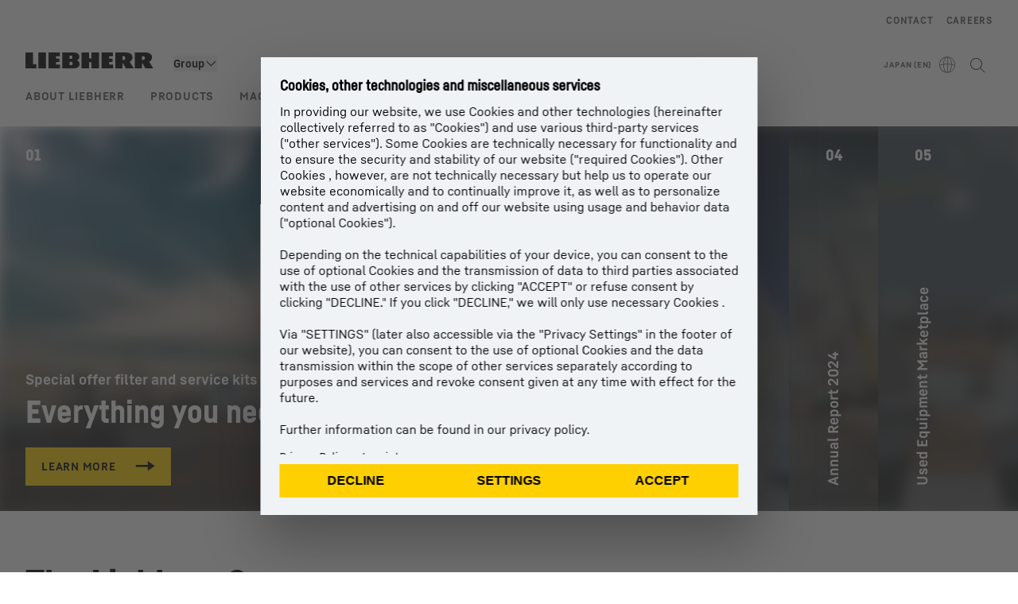

--- FILE ---
content_type: text/html; charset=utf-8
request_url: https://www.liebherr.com/en-jp/group/start-page-4496894
body_size: 59261
content:
<!doctype html><html context="corporate" theme="corporate" data-theme="corporate" lang="en" data-stencil-build="tuuo0vag" hydrated="" class="hydrated"><head><meta charset="utf-8" data-next-head><title data-next-head>Liebherr – international Group &amp; family-run company - Liebherr</title><meta name="viewport" content="width=device-width,initial-scale=1" data-next-head><meta name="description" content="The Liebherr Group is one of the largest construction machine manufacturers in the world. It is also among the leading providers of technology in many"><meta name="og:url" content="https://www.liebherr.com/en-jp/group/start-page-4496894"><meta name="twitter:url" content="https://www.liebherr.com/en-jp/group/start-page-4496894"><meta name="og:title" content="Liebherr – international Group &amp; family-run company - Liebherr"><meta name="twitter:title" content="Liebherr – international Group &amp; family-run company - Liebherr"><meta name="og:description" content="The Liebherr Group is one of the largest construction machine manufacturers in the world. It is also among the leading providers of technology in many"><meta name="twitter:description" content="The Liebherr Group is one of the largest construction machine manufacturers in the world. It is also among the leading providers of technology in many"><meta name="og:image" content="https://www-assets.liebherr.com/media/bu-media/lhbu-corp/images/about-liebherr/general-about-liebherr/liebherr-flags-1200x630.jpg"><meta name="twitter:image" content="https://www-assets.liebherr.com/media/bu-media/lhbu-corp/images/about-liebherr/general-about-liebherr/liebherr-flags-1200x630.jpg"><meta name="twitter:card" content="summary_large_image"><style sty-id="sc-patternlib-toast">/*!@*,:after,:before*/*.sc-patternlib-toast,.sc-patternlib-toast:after,.sc-patternlib-toast:before{border-color:var(--color-neutral-steel-200);border-style:solid;border-width:0;box-sizing:border-box}/*!@a*/a.sc-patternlib-toast{color:inherit;text-decoration:inherit}/*!@audio,canvas,embed,iframe,img,object,svg,video*/audio.sc-patternlib-toast,canvas.sc-patternlib-toast,embed.sc-patternlib-toast,iframe.sc-patternlib-toast,img.sc-patternlib-toast,object.sc-patternlib-toast,svg.sc-patternlib-toast,video.sc-patternlib-toast{display:block;vertical-align:middle}/*!@button,input,optgroup,select,textarea*/button.sc-patternlib-toast,input.sc-patternlib-toast,optgroup.sc-patternlib-toast,select.sc-patternlib-toast,textarea.sc-patternlib-toast{font-feature-settings:inherit;color:inherit;font-family:inherit;font-size:100%;font-variation-settings:inherit;font-weight:inherit;letter-spacing:inherit;line-height:inherit;margin:0;padding:0}/*!@blockquote,dd,dl,fieldset,figure,h1,h2,h3,h4,h5,h6,hr,p,pre*/blockquote.sc-patternlib-toast,dd.sc-patternlib-toast,dl.sc-patternlib-toast,fieldset.sc-patternlib-toast,figure.sc-patternlib-toast,h1.sc-patternlib-toast,h2.sc-patternlib-toast,h3.sc-patternlib-toast,h4.sc-patternlib-toast,h5.sc-patternlib-toast,h6.sc-patternlib-toast,hr.sc-patternlib-toast,p.sc-patternlib-toast,pre.sc-patternlib-toast{margin:0}/*!@fieldset,legend*/fieldset.sc-patternlib-toast,legend.sc-patternlib-toast{padding:0}/*!@h1,h2,h3,h4,h5,h6*/h1.sc-patternlib-toast,h2.sc-patternlib-toast,h3.sc-patternlib-toast,h4.sc-patternlib-toast,h5.sc-patternlib-toast,h6.sc-patternlib-toast{font-synthesis-weight:none}/*!@.block*/.block.sc-patternlib-toast{display:block}/*!@:host*/.sc-patternlib-toast-h{display:block}/*!@.static*/.static.sc-patternlib-toast{position:static}/*!@.flex*/.flex.sc-patternlib-toast{display:flex}/*!@.resize*/.resize.sc-patternlib-toast{resize:both}/*!@.uppercase*/.uppercase.sc-patternlib-toast{text-transform:uppercase}/*!@.filter*/.filter.sc-patternlib-toast{filter:var(--tw-blur) var(--tw-brightness) var(--tw-contrast) var(--tw-grayscale) var(--tw-hue-rotate) var(--tw-invert) var(--tw-saturate) var(--tw-sepia) var(--tw-drop-shadow)}/*!@.fixed*/.fixed.sc-patternlib-toast{position:fixed}/*!@.absolute*/.absolute.sc-patternlib-toast{position:absolute}/*!@.invisible*/.invisible.sc-patternlib-toast{visibility:hidden}/*!@.z-\[1500\]*/.z-\[1500\].sc-patternlib-toast{z-index:1500}/*!@.h-full*/.h-full.sc-patternlib-toast{height:100%}/*!@.min-h-\[56px\]*/.min-h-\[56px\].sc-patternlib-toast{min-height:56px}/*!@.w-full*/.w-full.sc-patternlib-toast{width:100%}/*!@.min-w-\[140px\]*/.min-w-\[140px\].sc-patternlib-toast{min-width:140px}/*!@.cursor-default*/.cursor-default.sc-patternlib-toast{cursor:default}/*!@.cursor-pointer*/.cursor-pointer.sc-patternlib-toast{cursor:pointer}/*!@.select-none*/.select-none.sc-patternlib-toast{-webkit-user-select:none;-moz-user-select:none;user-select:none}/*!@.flex-col*/.flex-col.sc-patternlib-toast{flex-direction:column}/*!@.items-center*/.items-center.sc-patternlib-toast{align-items:center}/*!@.justify-end*/.justify-end.sc-patternlib-toast{justify-content:flex-end}/*!@.justify-between*/.justify-between.sc-patternlib-toast{justify-content:space-between}/*!@.gap-x-2*/.gap-x-2.sc-patternlib-toast{-moz-column-gap:var(--spacing-2);column-gap:var(--spacing-2)}/*!@.overflow-hidden*/.overflow-hidden.sc-patternlib-toast{overflow:hidden}/*!@.overflow-ellipsis*/.overflow-ellipsis.sc-patternlib-toast{text-overflow:ellipsis}/*!@.px-\[24px\]*/.px-\[24px\].sc-patternlib-toast{padding-left:24px;padding-right:24px}/*!@.py-\[12px\]*/.py-\[12px\].sc-patternlib-toast{padding-bottom:12px;padding-top:12px}/*!@.py-\[3px\]*/.py-\[3px\].sc-patternlib-toast{padding-bottom:3px;padding-top:3px}/*!@.pl-\[8px\]*/.pl-\[8px\].sc-patternlib-toast{padding-left:8px}/*!@.font-text-bold*/.font-text-bold.sc-patternlib-toast{font-family:var(--copytext-font-family-bold)}/*!@.text-copy-small-uniform*/.text-copy-small-uniform.sc-patternlib-toast{font-size:var(--copytext-font-size-small-noctx);line-height:var(--copytext-line-height-small-noctx)}</style><style sty-id="sc-patternlib-header">/*!@*,:after,:before*/*.sc-patternlib-header,.sc-patternlib-header:after,.sc-patternlib-header:before{border-color:var(--color-neutral-steel-200);border-style:solid;border-width:0;box-sizing:border-box}/*!@a*/a.sc-patternlib-header{color:inherit;text-decoration:inherit}/*!@audio,canvas,embed,iframe,img,object,svg,video*/audio.sc-patternlib-header,canvas.sc-patternlib-header,embed.sc-patternlib-header,iframe.sc-patternlib-header,img.sc-patternlib-header,object.sc-patternlib-header,svg.sc-patternlib-header,video.sc-patternlib-header{display:block;vertical-align:middle}/*!@button,input,optgroup,select,textarea*/button.sc-patternlib-header,input.sc-patternlib-header,optgroup.sc-patternlib-header,select.sc-patternlib-header,textarea.sc-patternlib-header{font-feature-settings:inherit;color:inherit;font-family:inherit;font-size:100%;font-variation-settings:inherit;font-weight:inherit;letter-spacing:inherit;line-height:inherit;margin:0;padding:0}/*!@blockquote,dd,dl,fieldset,figure,h1,h2,h3,h4,h5,h6,hr,p,pre*/blockquote.sc-patternlib-header,dd.sc-patternlib-header,dl.sc-patternlib-header,fieldset.sc-patternlib-header,figure.sc-patternlib-header,h1.sc-patternlib-header,h2.sc-patternlib-header,h3.sc-patternlib-header,h4.sc-patternlib-header,h5.sc-patternlib-header,h6.sc-patternlib-header,hr.sc-patternlib-header,p.sc-patternlib-header,pre.sc-patternlib-header{margin:0}/*!@fieldset,legend*/fieldset.sc-patternlib-header,legend.sc-patternlib-header{padding:0}/*!@h1,h2,h3,h4,h5,h6*/h1.sc-patternlib-header,h2.sc-patternlib-header,h3.sc-patternlib-header,h4.sc-patternlib-header,h5.sc-patternlib-header,h6.sc-patternlib-header{font-synthesis-weight:none}/*!@.visible*/.visible.sc-patternlib-header{visibility:visible}/*!@.static*/.static.sc-patternlib-header{position:static}/*!@.fixed*/.fixed.sc-patternlib-header{position:fixed}/*!@.absolute*/.absolute.sc-patternlib-header{position:absolute}/*!@.relative*/.relative.sc-patternlib-header{position:relative}/*!@.block*/.block.sc-patternlib-header{display:block}/*!@.flex*/.flex.sc-patternlib-header{display:flex}/*!@.grid*/.grid.sc-patternlib-header{display:grid}/*!@.hidden*/.hidden.sc-patternlib-header{display:none}/*!@.transform*/.transform.sc-patternlib-header{transform:translate(var(--tw-translate-x),var(--tw-translate-y)) rotate(var(--tw-rotate)) skewX(var(--tw-skew-x)) skewY(var(--tw-skew-y)) scaleX(var(--tw-scale-x)) scaleY(var(--tw-scale-y))}/*!@.flex-wrap*/.flex-wrap.sc-patternlib-header{flex-wrap:wrap}/*!@.outline*/.outline.sc-patternlib-header{outline-style:solid}/*!@.transition*/.transition.sc-patternlib-header{transition-duration:.15s;transition-property:color,background-color,border-color,text-decoration-color,fill,stroke,opacity,box-shadow,transform,filter,-webkit-backdrop-filter;transition-property:color,background-color,border-color,text-decoration-color,fill,stroke,opacity,box-shadow,transform,filter,backdrop-filter;transition-property:color,background-color,border-color,text-decoration-color,fill,stroke,opacity,box-shadow,transform,filter,backdrop-filter,-webkit-backdrop-filter;transition-timing-function:cubic-bezier(.4,0,.2,1)}/*!@:host*/.sc-patternlib-header-h{display:block}/*!@.mobile-wrapper*/.mobile-wrapper.sc-patternlib-header{background-color:var(--color-white);display:grid;grid-template-areas:"logo service-top burger" "namespace namespace namespace" "main main main" "mobileLayer mobileLayer mobileLayer";grid-template-columns:150px calc(100% - 199px) 49px;position:relative;width:100%}/*!@.mobile-wrapper.mobile-menu-open*/.mobile-wrapper.mobile-menu-open.sc-patternlib-header{align-content:flex-start}/*!@.mobile-wrapper.mobile-menu-open .mobile-layer .meta-wrapper*/.mobile-wrapper.mobile-menu-open.sc-patternlib-header .mobile-layer.sc-patternlib-header .meta-wrapper.sc-patternlib-header{display:block}/*!@.logo-wrapper*/.logo-wrapper.sc-patternlib-header{align-items:flex-end;display:flex;grid-area:logo;height:40px;padding-left:20px}/*!@.logo-wrapper:only-child*/.logo-wrapper.sc-patternlib-header:only-child{padding-bottom:0}/*!@.service-top-wrapper*/.service-top-wrapper.sc-patternlib-header{grid-area:service-top;height:40px;justify-self:end}/*!@.service-bottom-wrapper*/.service-bottom-wrapper.sc-patternlib-header{grid-area:service-bottom;height:var(--spacing-0);overflow:hidden}/*!@.is-mobile .service-bottom-wrapper*/.is-mobile.sc-patternlib-header .service-bottom-wrapper.sc-patternlib-header{height:auto;overflow:auto}/*!@.mobile-layer .service-bottom-wrapper*/.mobile-layer.sc-patternlib-header .service-bottom-wrapper.sc-patternlib-header{border-color:var(--color-steel-200);border-style:solid;border-top-width:1px;display:block;padding-top:23px}/*!@::slotted(.service-navigation-bottom)*/.sc-patternlib-header-s>.service-navigation-bottom{color:var(--color-neutral-steel-800);display:flex;flex-wrap:wrap;padding-left:14px;padding-right:14px}/*!@.namespace-wrapper*/.namespace-wrapper.sc-patternlib-header{grid-area:namespace;height:27px;padding-left:20px}/*!@.main-wrapper*/.main-wrapper.sc-patternlib-header{grid-area:main;opacity:1;overflow:hidden;position:relative;transition:transform .2s ease-in,height .2s ease-in,left .2s ease-in,opacity 0s ease-in .2s}/*!@.main-wrapper--hidden*/.main-wrapper--hidden.sc-patternlib-header{display:none}/*!@.mobile-menu-open .main-wrapper*/.mobile-menu-open.sc-patternlib-header .main-wrapper.sc-patternlib-header{opacity:1;transition:transform .2s ease-in,left .2s ease-in,opacity 0s ease-in 0s}/*!@.show-level-2 .main-wrapper,.show-level-3 .main-wrapper*/.show-level-2.sc-patternlib-header .main-wrapper.sc-patternlib-header,.show-level-3.sc-patternlib-header .main-wrapper.sc-patternlib-header{transform:translateX(-100%)}/*!@.header-wrapper*/.header-wrapper.sc-patternlib-header{align-items:center;background-color:var(--color-white);display:flex;min-height:48px;overflow-x:clip;padding-top:2px;position:relative;width:100%}/*!@.flyout*/.flyout.sc-patternlib-header{grid-area:main;left:var(--spacing-0);opacity:0;position:absolute;top:var(--spacing-0);transform:translateX(50%);transition:transform .2s ease-in,left .2s ease-in;width:200%}/*!@.mobile-menu-open .flyout*/.mobile-menu-open.sc-patternlib-header .flyout.sc-patternlib-header{opacity:1}/*!@.show-level-2 .flyout*/.show-level-2.sc-patternlib-header .flyout.sc-patternlib-header{transform:translateX(0)}/*!@.show-level-3 .flyout*/.show-level-3.sc-patternlib-header .flyout.sc-patternlib-header{transform:translateX(-50%)}/*!@.meta-wrapper*/.meta-wrapper.sc-patternlib-header{display:none;grid-area:meta;height:var(--spacing-0);overflow:hidden;padding-bottom:15px}/*!@.is-mobile .meta-wrapper*/.is-mobile.sc-patternlib-header .meta-wrapper.sc-patternlib-header{height:auto;overflow:auto}/*!@.burger-menu*/.burger-menu.sc-patternlib-header{align-items:center;background-color:transparent;display:flex;grid-area:burger;height:40px;justify-content:center;padding-left:10px;padding-right:15px;padding-top:4px}/*!@.burger-menu .menu-button*/.burger-menu.sc-patternlib-header .menu-button.sc-patternlib-header{align-items:center;background-image:none;border-style:none;cursor:pointer;display:flex;height:24px;outline:2px solid transparent;outline-offset:2px;padding:var(--spacing-0);position:relative;width:24px}/*!@.burger-menu .menu-button .menu-icon-checkbox*/.burger-menu.sc-patternlib-header .menu-button.sc-patternlib-header .menu-icon-checkbox.sc-patternlib-header{-webkit-touch-callout:none;cursor:pointer;display:block;height:100%;opacity:0;position:absolute;width:100%;z-index:2}/*!@.burger-menu .menu-button div*/.burger-menu.sc-patternlib-header .menu-button.sc-patternlib-header div.sc-patternlib-header{bottom:var(--spacing-0);height:12px;left:var(--spacing-0);margin:auto;position:relative;right:var(--spacing-0);top:var(--spacing-0);top:2px;width:18px}/*!@.burger-menu .menu-button span*/.burger-menu.sc-patternlib-header .menu-button.sc-patternlib-header span.sc-patternlib-header{background-color:var(--bar-bg,#000);border-radius:0;display:block;height:1px;position:absolute;transition:all .2s cubic-bezier(.1,.82,.76,.965);width:100%}/*!@.burger-menu .menu-button span:first-of-type*/.burger-menu.sc-patternlib-header .menu-button.sc-patternlib-header span.sc-patternlib-header:first-of-type{top:0}/*!@.burger-menu .menu-button span:last-of-type*/.burger-menu.sc-patternlib-header .menu-button.sc-patternlib-header span.sc-patternlib-header:last-of-type{bottom:0}/*!@.mobile-menu-open .menu-button:hover .menu-icon-checkbox+div span*/.mobile-menu-open.sc-patternlib-header .menu-button.sc-patternlib-header:hover .menu-icon-checkbox.sc-patternlib-header+div.sc-patternlib-header span.sc-patternlib-header{width:22px}/*!@.mobile-menu-open .menu-button .menu-icon-checkbox+div span:first-of-type*/.mobile-menu-open.sc-patternlib-header .menu-button.sc-patternlib-header .menu-icon-checkbox.sc-patternlib-header+div.sc-patternlib-header span.sc-patternlib-header:first-of-type{top:6px;transform:rotate(45deg)}/*!@.mobile-menu-open .menu-button .menu-icon-checkbox+div span:last-of-type*/.mobile-menu-open.sc-patternlib-header .menu-button.sc-patternlib-header .menu-icon-checkbox.sc-patternlib-header+div.sc-patternlib-header span.sc-patternlib-header:last-of-type{bottom:5px;transform:rotate(-45deg)}/*!@.portal-wrapper*/.portal-wrapper.sc-patternlib-header{height:27px;padding-bottom:11px}/*!@.partner-wrapper*/.partner-wrapper.sc-patternlib-header{height:27px;padding-bottom:9px}/*!@.liebherr-logo*/.liebherr-logo.sc-patternlib-header{height:16px;margin-bottom:9px;min-width:128px}/*!@.partner-logo*/.partner-logo.sc-patternlib-header{height:18px}/*!@.service-navigation-top*/.service-navigation-top.sc-patternlib-header{align-items:center;display:flex;font-size:var(--copytext-font-size-smaller);padding-top:4px}/*!@.bu-navigation*/.bu-navigation.sc-patternlib-header{display:none;left:var(--spacing-0);position:absolute;top:var(--spacing-0)}/*!@::slotted(a)*/.sc-patternlib-header-s>a{color:var(--color-black);text-decoration-line:none}/*!@::slotted(a:hover)*/.sc-patternlib-header-s>a:hover{color:var(--color-steel-600)}/*!@.mobile-layer*/.mobile-layer.sc-patternlib-header{background-color:var(--color-white);bottom:var(--spacing-0);grid-area:mobileLayer;left:150%;min-height:calc(100% - 68px);overflow:hidden;padding-bottom:23px;position:fixed;top:68px;transition:left .2s ease-in,width 0s linear .2s;width:var(--spacing-0)}/*!@.mobile-menu-open .mobile-layer*/.mobile-menu-open.sc-patternlib-header .mobile-layer.sc-patternlib-header{left:var(--spacing-0);overflow-y:auto;position:fixed;top:68px;transition:left .2s ease-in,width 0s linear 0s;width:100%}/*!@.product-segments-wrapper*/.product-segments-wrapper.sc-patternlib-header{height:var(--spacing-0);overflow:hidden;padding-top:15px}/*!@.is-mobile .product-segments-wrapper*/.is-mobile.sc-patternlib-header .product-segments-wrapper.sc-patternlib-header{height:auto;overflow:auto}/*!@.product-segments-wrapper ::slotted(a)*/.product-segments-wrapper .sc-patternlib-header-s>a{align-items:center;color:var(--color-black);display:flex;flex-direction:row;font-size:var(--copytext-font-size-smaller);justify-content:space-between;letter-spacing:var(--letter-spacing-basic);line-height:var(--copytext-line-height-small);outline:2px solid transparent;outline-offset:2px;padding-left:20px;padding-right:14px;padding-top:12px}/*!@.backdrop*/.backdrop.sc-patternlib-header{bottom:var(--spacing-0);display:none;left:var(--spacing-0);opacity:0;position:fixed;right:var(--spacing-0);top:var(--spacing-0);transition:opacity .15s linear;width:var(--spacing-0);z-index:-10}/*!@.backdrop.show-backdrop*/.backdrop.show-backdrop.sc-patternlib-header{opacity:1;width:auto}@media (min-width:768px){/*!@.mobile-wrapper*/.mobile-wrapper.sc-patternlib-header{grid-template-columns:150px calc(100% - 204px) 54px}/*!@.mobile-wrapper:has(.logo-wrapper:only-child)*/.mobile-wrapper.sc-patternlib-header:has(.logo-wrapper:only-child){align-content:center;align-items:center;display:flex;height:72px;padding-bottom:0}/*!@.mobile-wrapper:has(.logo-wrapper:only-child) .logo-wrapper:only-child*/.mobile-wrapper.sc-patternlib-header:has(.logo-wrapper:only-child) .logo-wrapper.sc-patternlib-header:only-child{align-items:center}/*!@.service-top-wrapper*/.service-top-wrapper.sc-patternlib-header{height:44px;padding-top:7px}/*!@.main-wrapper*/.main-wrapper.sc-patternlib-header{opacity:0}/*!@.header-wrapper*/.header-wrapper.sc-patternlib-header{min-height:72px}/*!@.burger-menu*/.burger-menu.sc-patternlib-header{height:44px;padding-left:15px;padding-top:12px}/*!@.burger-menu .menu-button*/.burger-menu.sc-patternlib-header .menu-button.sc-patternlib-header{height:32px;width:32px}/*!@.burger-menu .menu-button div*/.burger-menu.sc-patternlib-header .menu-button.sc-patternlib-header div.sc-patternlib-header{height:16px;top:4px;width:24px}/*!@.mobile-menu-open .menu-button .menu-icon-checkbox+div span:first-of-type*/.mobile-menu-open.sc-patternlib-header .menu-button.sc-patternlib-header .menu-icon-checkbox.sc-patternlib-header+div.sc-patternlib-header span.sc-patternlib-header:first-of-type{top:7px}/*!@.mobile-menu-open .menu-button .menu-icon-checkbox+div span:last-of-type*/.mobile-menu-open.sc-patternlib-header .menu-button.sc-patternlib-header .menu-icon-checkbox.sc-patternlib-header+div.sc-patternlib-header span.sc-patternlib-header:last-of-type{bottom:8px}/*!@.liebherr-logo*/.liebherr-logo.sc-patternlib-header{margin-bottom:3px}/*!@.service-navigation-top*/.service-navigation-top.sc-patternlib-header{font-size:var(--copytext-font-size-small)}/*!@.mobile-layer*/.mobile-layer.sc-patternlib-header{min-height:calc(100% - 72px);top:72px}/*!@.mobile-menu-open .mobile-layer*/.mobile-menu-open.sc-patternlib-header .mobile-layer.sc-patternlib-header{top:72px}}@media (min-width:992px){/*!@.mobile-wrapper*/.mobile-wrapper.sc-patternlib-header{align-items:center;grid-template-areas:"meta meta meta meta" "logo namespace service-bottom service-top" "main main main main";grid-template-columns:auto 1fr 1fr auto;overflow:visible;padding-bottom:17px;position:static;row-gap:0}/*!@.logo-wrapper*/.logo-wrapper.sc-patternlib-header{height:auto;padding-bottom:6px;padding-left:var(--spacing-0)}/*!@.service-top-wrapper*/.service-top-wrapper.sc-patternlib-header{height:auto;padding-top:0}/*!@.service-bottom-wrapper*/.service-bottom-wrapper.sc-patternlib-header{height:auto;overflow:auto;padding-top:3px}/*!@.mobile-layer .service-bottom-wrapper*/.mobile-layer.sc-patternlib-header .service-bottom-wrapper.sc-patternlib-header{border-width:0;display:flex;justify-content:flex-end;padding-top:var(--spacing-0)}/*!@::slotted(.service-navigation-bottom)*/.sc-patternlib-header-s>.service-navigation-bottom{padding-left:var(--spacing-0);padding-right:var(--spacing-0)}/*!@.namespace-wrapper*/.namespace-wrapper.sc-patternlib-header{padding-bottom:0;padding-left:var(--spacing-0);padding-top:3px}/*!@.main-wrapper*/.main-wrapper.sc-patternlib-header{display:block;height:auto!important;left:var(--spacing-0);opacity:1;overflow:visible;padding-top:5px}/*!@.show-level-2 .main-wrapper,.show-level-3 .main-wrapper*/.show-level-2.sc-patternlib-header .main-wrapper.sc-patternlib-header,.show-level-3.sc-patternlib-header .main-wrapper.sc-patternlib-header{transform:none}/*!@.header-wrapper*/.header-wrapper.sc-patternlib-header{display:block;overflow-x:visible;padding-top:var(--spacing-0)}/*!@.flyout*/.flyout.sc-patternlib-header{grid-area:unset;left:var(--spacing-0);opacity:1;position:absolute;right:var(--spacing-0);top:100%;width:100%}/*!@.flyout,.show-level-2 .flyout,.show-level-3 .flyout*/.flyout.sc-patternlib-header,.show-level-2.sc-patternlib-header .flyout.sc-patternlib-header,.show-level-3.sc-patternlib-header .flyout.sc-patternlib-header{transform:none}/*!@.meta-wrapper*/.meta-wrapper.sc-patternlib-header{display:block;height:auto;overflow:auto;padding-bottom:4px;padding-top:14px;text-align:right}/*!@.burger-menu*/.burger-menu.sc-patternlib-header{display:none}/*!@.portal-wrapper*/.portal-wrapper.sc-patternlib-header{margin-bottom:var(--spacing-0);padding-bottom:8px;padding-left:17px}/*!@.partner-wrapper*/.partner-wrapper.sc-patternlib-header{align-items:center;border-color:var(--color-steel-200);border-left-width:2px;bottom:18px;display:flex;height:46px;margin-left:24px;margin-top:var(--spacing-0);padding-bottom:var(--spacing-0);padding-left:24px;position:relative}/*!@.liebherr-logo*/.liebherr-logo.sc-patternlib-header{height:20px}/*!@.partner-logo*/.partner-logo.sc-patternlib-header{align-items:center;display:flex;height:25px}/*!@.service-navigation-top*/.service-navigation-top.sc-patternlib-header{font-size:var(--copytext-font-size-extra-small)}/*!@.bu-navigation*/.bu-navigation.sc-patternlib-header{display:block;width:100%}/*!@.bu-navigation ::slotted(*)*/.bu-navigation .sc-patternlib-header-s>*{position:relative;z-index:20}/*!@.mobile-layer*/.mobile-layer.sc-patternlib-header{top:var(--spacing-0)}/*!@.mobile-layer,.product-segments-wrapper*/.mobile-layer.sc-patternlib-header,.product-segments-wrapper.sc-patternlib-header{display:none;transition:none}/*!@.product-segments-wrapper ::slotted(a)*/.product-segments-wrapper .sc-patternlib-header-s>a{display:none}/*!@.backdrop*/.backdrop.sc-patternlib-header{display:block}/*!@.main-navigation-content*/.main-navigation-content.sc-patternlib-header{position:relative;z-index:10}}@media (max-width:992px){/*!@.main-navigation-content*/.main-navigation-content.sc-patternlib-header{width:100vw}}</style><style sty-id="sc-patternlib-button">/*!@*,:after,:before*/*.sc-patternlib-button,.sc-patternlib-button:after,.sc-patternlib-button:before{border-color:var(--color-neutral-steel-200);border-style:solid;border-width:0;box-sizing:border-box}/*!@a*/a.sc-patternlib-button{color:inherit;text-decoration:inherit}/*!@audio,canvas,embed,iframe,img,object,svg,video*/audio.sc-patternlib-button,canvas.sc-patternlib-button,embed.sc-patternlib-button,iframe.sc-patternlib-button,img.sc-patternlib-button,object.sc-patternlib-button,svg.sc-patternlib-button,video.sc-patternlib-button{display:block;vertical-align:middle}/*!@button,input,optgroup,select,textarea*/button.sc-patternlib-button,input.sc-patternlib-button,optgroup.sc-patternlib-button,select.sc-patternlib-button,textarea.sc-patternlib-button{font-feature-settings:inherit;color:inherit;font-family:inherit;font-size:100%;font-variation-settings:inherit;font-weight:inherit;letter-spacing:inherit;line-height:inherit;margin:0;padding:0}/*!@blockquote,dd,dl,fieldset,figure,h1,h2,h3,h4,h5,h6,hr,p,pre*/blockquote.sc-patternlib-button,dd.sc-patternlib-button,dl.sc-patternlib-button,fieldset.sc-patternlib-button,figure.sc-patternlib-button,h1.sc-patternlib-button,h2.sc-patternlib-button,h3.sc-patternlib-button,h4.sc-patternlib-button,h5.sc-patternlib-button,h6.sc-patternlib-button,hr.sc-patternlib-button,p.sc-patternlib-button,pre.sc-patternlib-button{margin:0}/*!@fieldset,legend*/fieldset.sc-patternlib-button,legend.sc-patternlib-button{padding:0}/*!@h1,h2,h3,h4,h5,h6*/h1.sc-patternlib-button,h2.sc-patternlib-button,h3.sc-patternlib-button,h4.sc-patternlib-button,h5.sc-patternlib-button,h6.sc-patternlib-button{font-synthesis-weight:none}/*!@.collapse*/.collapse.sc-patternlib-button{visibility:collapse}/*!@.absolute*/.absolute.sc-patternlib-button{position:absolute}/*!@.relative*/.relative.sc-patternlib-button{position:relative}/*!@.block*/.block.sc-patternlib-button{display:block}/*!@.hidden*/.hidden.sc-patternlib-button{display:none}/*!@.border-collapse*/.border-collapse.sc-patternlib-button{border-collapse:collapse}/*!@.border*/.border.sc-patternlib-button{border-width:1px}/*!@.uppercase*/.uppercase.sc-patternlib-button{text-transform:uppercase}/*!@.outline*/.outline.sc-patternlib-button{outline-style:solid}/*!@:host*/.sc-patternlib-button-h{all:unset;background-color:transparent;border-collapse:collapse;border-radius:0;border-spacing:0;box-sizing:border-box;color:inherit;font-family:inherit;font-family:var(--ppl-font-family-text-bold);font-size:100%;font-size:var(--ppl-font-size-copy-smaller);letter-spacing:.78px;line-height:1.5;line-height:var(--ppl-line-heigh-copy-smaller);line-height:24px;list-style:none;margin:0;min-width:0;padding:0;quotes:none;text-decoration:none;vertical-align:baseline}/*!@.button*/.button.sc-patternlib-button{--button-size:48px;box-sizing:border-box;cursor:pointer;display:inline-flex;min-height:var(--button-size);min-width:var(--button-size);outline:none;padding:0 19px;position:relative;width:100%}/*!@.button.M*/.button.M.sc-patternlib-button{--button-size:40px}/*!@.button.S*/.button.S.sc-patternlib-button{--button-size:32px}/*!@.button.giant*/.button.giant.sc-patternlib-button{--button-size:76px}/*!@.button.M.icon-only,.button.S.icon-only*/.button.M.icon-only.sc-patternlib-button,.button.S.icon-only.sc-patternlib-button{padding-left:7px!important;padding-right:7px!important}/*!@.button.has-icon.icon-left*/.button.has-icon.icon-left.sc-patternlib-button{padding-right:23px}/*!@.button.L:not(.has-icon)*/.button.L.sc-patternlib-button:not(.has-icon){padding-left:35px;padding-right:35px}/*!@.button.L.icon-only*/.button.L.icon-only.sc-patternlib-button{padding-left:11px!important;padding-right:11px!important}/*!@.button.giant.icon-only*/.button.giant.icon-only.sc-patternlib-button{padding-left:15px!important;padding-right:15px!important}/*!@.button.icon-only*/.button.icon-only.sc-patternlib-button{justify-content:center;letter-spacing:0}/*!@.button.primary*/.button.primary.sc-patternlib-button{fill:var(--button-text-primary);background-color:var(--button-surface-primary);border:1px solid var(--button-stroke-primary);color:var(--button-text-primary)}/*!@.button.primary:not(.no-states).hovered*/.button.primary.sc-patternlib-button:not(.no-states).hovered{fill:var(--button-text-primary-hover);background-color:var(--button-surface-primary-hover);border:1px solid var(--button-stroke-primary-hover);color:var(--button-text-primary-hover)}/*!@.button.primary:not(.no-states):active:not(:disabled)*/.button.primary.sc-patternlib-button:not(.no-states):active:not(:disabled){fill:var(--button-text-primary-active);background-color:var(--button-surface-primary-active);border:1px solid var(--button-stroke-primary-active);color:var(--button-text-primary-active)}/*!@.button.primary:disabled,.button.primary[aria-disabled=true]*/.button.primary.sc-patternlib-button:disabled,.button.primary[aria-disabled=true].sc-patternlib-button{fill:var(--button-text-primary-disabled);background-color:var(--button-surface-primary-disabled);border:1px solid var(--button-stroke-primary-disabled);color:var(--button-text-primary-disabled);cursor:not-allowed}/*!@.button.primary:focus*/.button.primary.sc-patternlib-button:focus{outline:none}/*!@.button.primary.focus-keyboard-style,.button.primary:focus-visible*/.button.primary.focus-keyboard-style.sc-patternlib-button,.button.primary.sc-patternlib-button:focus-visible{outline:2px solid var(--button-stroke-primary-focus);outline-offset:3px}/*!@.button.primary.focus-keyboard-style.focusgap-theme-color,.button.primary:focus-visible.focusgap-theme-color*/.button.primary.focus-keyboard-style.focusgap-theme-color.sc-patternlib-button,.button.primary.sc-patternlib-button:focus-visible.focusgap-theme-color{box-shadow:0 0 0 3px var(--button-stroke-primary-focusgap),0 0 0 5px var(--button-stroke-primary-focus);outline:none}/*!@.button.primary.focus-keyboard-style.focus-border-inside,.button.primary:focus-visible.focus-border-inside*/.button.primary.focus-keyboard-style.focus-border-inside.sc-patternlib-button,.button.primary.sc-patternlib-button:focus-visible.focus-border-inside{outline-offset:-2px}/*!@.button.primary .loading-indicator-animator*/.button.primary.sc-patternlib-button .loading-indicator-animator.sc-patternlib-button{background-color:var(--button-loading-primary)}/*!@.button.primary-inverted*/.button.primary-inverted.sc-patternlib-button{fill:var(--button-text-primary-inverted);background-color:var(--button-surface-primary-inverted);border:1px solid var(--button-stroke-primary-inverted);color:var(--button-text-primary-inverted)}/*!@.button.primary-inverted:not(.no-states).hovered*/.button.primary-inverted.sc-patternlib-button:not(.no-states).hovered{fill:var(--button-text-primary-inverted-hover);background-color:var(--button-surface-primary-inverted-hover);border:1px solid var(--button-stroke-primary-inverted-hover);color:var(--button-text-primary-inverted-hover)}/*!@.button.primary-inverted:not(.no-states):active:not(:disabled)*/.button.primary-inverted.sc-patternlib-button:not(.no-states):active:not(:disabled){fill:var(--button-text-primary-inverted-active);background-color:var(--button-surface-primary-inverted-active);border:1px solid var(--button-stroke-primary-inverted-active);color:var(--button-text-primary-inverted-active)}/*!@.button.primary-inverted:disabled,.button.primary-inverted[aria-disabled=true]*/.button.primary-inverted.sc-patternlib-button:disabled,.button.primary-inverted[aria-disabled=true].sc-patternlib-button{fill:var(--button-text-primary-inverted-disabled);background-color:var(--button-surface-primary-inverted-disabled);border:1px solid var(--button-stroke-primary-inverted-disabled);color:var(--button-text-primary-inverted-disabled);cursor:not-allowed}/*!@.button.primary-inverted:focus*/.button.primary-inverted.sc-patternlib-button:focus{outline:none}/*!@.button.primary-inverted.focus-keyboard-style,.button.primary-inverted:focus-visible*/.button.primary-inverted.focus-keyboard-style.sc-patternlib-button,.button.primary-inverted.sc-patternlib-button:focus-visible{outline:2px solid var(--button-stroke-primary-inverted-focus);outline-offset:3px}/*!@.button.primary-inverted.focus-keyboard-style.focusgap-theme-color,.button.primary-inverted:focus-visible.focusgap-theme-color*/.button.primary-inverted.focus-keyboard-style.focusgap-theme-color.sc-patternlib-button,.button.primary-inverted.sc-patternlib-button:focus-visible.focusgap-theme-color{box-shadow:0 0 0 3px var(--button-stroke-primary-inverted-focusgap),0 0 0 5px var(--button-stroke-primary-inverted-focus);outline:none}/*!@.button.primary-inverted.focus-keyboard-style.focus-border-inside,.button.primary-inverted:focus-visible.focus-border-inside*/.button.primary-inverted.focus-keyboard-style.focus-border-inside.sc-patternlib-button,.button.primary-inverted.sc-patternlib-button:focus-visible.focus-border-inside{outline-offset:-2px}/*!@.button.primary-inverted .loading-indicator-animator*/.button.primary-inverted.sc-patternlib-button .loading-indicator-animator.sc-patternlib-button{background-color:var(--button-loading-primary-inverted)}/*!@.button.secondary*/.button.secondary.sc-patternlib-button{fill:var(--button-text-secondary);background-color:var(--button-surface-secondary);border:1px solid var(--button-stroke-secondary);color:var(--button-text-secondary)}/*!@.button.secondary:not(.no-states).hovered*/.button.secondary.sc-patternlib-button:not(.no-states).hovered{fill:var(--button-text-secondary-hover);background-color:var(--button-surface-secondary-hover);border:1px solid var(--button-stroke-secondary-hover);color:var(--button-text-secondary-hover)}/*!@.button.secondary:not(.no-states):active:not(:disabled)*/.button.secondary.sc-patternlib-button:not(.no-states):active:not(:disabled){fill:var(--button-text-secondary-active);background-color:var(--button-surface-secondary-active);border:1px solid var(--button-stroke-secondary-active);color:var(--button-text-secondary-active)}/*!@.button.secondary:disabled,.button.secondary[aria-disabled=true]*/.button.secondary.sc-patternlib-button:disabled,.button.secondary[aria-disabled=true].sc-patternlib-button{fill:var(--button-text-secondary-disabled);background-color:var(--button-surface-secondary-disabled);border:1px solid var(--button-stroke-secondary-disabled);color:var(--button-text-secondary-disabled);cursor:not-allowed}/*!@.button.secondary:focus*/.button.secondary.sc-patternlib-button:focus{outline:none}/*!@.button.secondary.focus-keyboard-style,.button.secondary:focus-visible*/.button.secondary.focus-keyboard-style.sc-patternlib-button,.button.secondary.sc-patternlib-button:focus-visible{outline:2px solid var(--button-stroke-secondary-focus);outline-offset:3px}/*!@.button.secondary.focus-keyboard-style.focusgap-theme-color,.button.secondary:focus-visible.focusgap-theme-color*/.button.secondary.focus-keyboard-style.focusgap-theme-color.sc-patternlib-button,.button.secondary.sc-patternlib-button:focus-visible.focusgap-theme-color{box-shadow:0 0 0 3px var(--button-stroke-secondary-focusgap),0 0 0 5px var(--button-stroke-secondary-focus);outline:none}/*!@.button.secondary.focus-keyboard-style.focus-border-inside,.button.secondary:focus-visible.focus-border-inside*/.button.secondary.focus-keyboard-style.focus-border-inside.sc-patternlib-button,.button.secondary.sc-patternlib-button:focus-visible.focus-border-inside{outline-offset:-2px}/*!@.button.secondary .loading-indicator-animator*/.button.secondary.sc-patternlib-button .loading-indicator-animator.sc-patternlib-button{background-color:var(--button-loading-secondary)}/*!@.button.secondary-inverted*/.button.secondary-inverted.sc-patternlib-button{fill:var(--button-text-secondary-inverted);background-color:var(--button-surface-secondary-inverted);border:1px solid var(--button-stroke-secondary-inverted);color:var(--button-text-secondary-inverted)}/*!@.button.secondary-inverted:not(.no-states).hovered*/.button.secondary-inverted.sc-patternlib-button:not(.no-states).hovered{fill:var(--button-text-secondary-inverted-hover);background-color:var(--button-surface-secondary-inverted-hover);border:1px solid var(--button-stroke-secondary-inverted-hover);color:var(--button-text-secondary-inverted-hover)}/*!@.button.secondary-inverted:not(.no-states):active:not(:disabled)*/.button.secondary-inverted.sc-patternlib-button:not(.no-states):active:not(:disabled){fill:var(--button-text-secondary-inverted-active);background-color:var(--button-surface-secondary-inverted-active);border:1px solid var(--button-stroke-secondary-inverted-active);color:var(--button-text-secondary-inverted-active)}/*!@.button.secondary-inverted:disabled,.button.secondary-inverted[aria-disabled=true]*/.button.secondary-inverted.sc-patternlib-button:disabled,.button.secondary-inverted[aria-disabled=true].sc-patternlib-button{fill:var(--button-text-secondary-inverted-disabled);background-color:var(--button-surface-secondary-inverted-disabled);border:1px solid var(--button-stroke-secondary-inverted-disabled);color:var(--button-text-secondary-inverted-disabled);cursor:not-allowed}/*!@.button.secondary-inverted:focus*/.button.secondary-inverted.sc-patternlib-button:focus{outline:none}/*!@.button.secondary-inverted.focus-keyboard-style,.button.secondary-inverted:focus-visible*/.button.secondary-inverted.focus-keyboard-style.sc-patternlib-button,.button.secondary-inverted.sc-patternlib-button:focus-visible{outline:2px solid var(--button-stroke-secondary-inverted-focus);outline-offset:3px}/*!@.button.secondary-inverted.focus-keyboard-style.focusgap-theme-color,.button.secondary-inverted:focus-visible.focusgap-theme-color*/.button.secondary-inverted.focus-keyboard-style.focusgap-theme-color.sc-patternlib-button,.button.secondary-inverted.sc-patternlib-button:focus-visible.focusgap-theme-color{box-shadow:0 0 0 3px var(--button-stroke-secondary-inverted-focusgap),0 0 0 5px var(--button-stroke-secondary-inverted-focus);outline:none}/*!@.button.secondary-inverted.focus-keyboard-style.focus-border-inside,.button.secondary-inverted:focus-visible.focus-border-inside*/.button.secondary-inverted.focus-keyboard-style.focus-border-inside.sc-patternlib-button,.button.secondary-inverted.sc-patternlib-button:focus-visible.focus-border-inside{outline-offset:-2px}/*!@.button.secondary-inverted .loading-indicator-animator*/.button.secondary-inverted.sc-patternlib-button .loading-indicator-animator.sc-patternlib-button{background-color:var(--button-loading-secondary-inverted)}/*!@.button.warning*/.button.warning.sc-patternlib-button{fill:var(--button-text-warning);background-color:var(--button-surface-warning);border:1px solid var(--button-stroke-warning);color:var(--button-text-warning)}/*!@.button.warning:not(.no-states).hovered*/.button.warning.sc-patternlib-button:not(.no-states).hovered{fill:var(--button-text-warning-hover);background-color:var(--button-surface-warning-hover);border:1px solid var(--button-stroke-warning-hover);color:var(--button-text-warning-hover)}/*!@.button.warning:not(.no-states):active:not(:disabled)*/.button.warning.sc-patternlib-button:not(.no-states):active:not(:disabled){fill:var(--button-text-warning-active);background-color:var(--button-surface-warning-active);border:1px solid var(--button-stroke-warning-active);color:var(--button-text-warning-active)}/*!@.button.warning:disabled,.button.warning[aria-disabled=true]*/.button.warning.sc-patternlib-button:disabled,.button.warning[aria-disabled=true].sc-patternlib-button{fill:var(--button-text-warning-disabled);background-color:var(--button-surface-warning-disabled);border:1px solid var(--button-stroke-warning-disabled);color:var(--button-text-warning-disabled);cursor:not-allowed}/*!@.button.warning:focus*/.button.warning.sc-patternlib-button:focus{outline:none}/*!@.button.warning.focus-keyboard-style,.button.warning:focus-visible*/.button.warning.focus-keyboard-style.sc-patternlib-button,.button.warning.sc-patternlib-button:focus-visible{outline:2px solid var(--button-stroke-warning-focus);outline-offset:3px}/*!@.button.warning.focus-keyboard-style.focusgap-theme-color,.button.warning:focus-visible.focusgap-theme-color*/.button.warning.focus-keyboard-style.focusgap-theme-color.sc-patternlib-button,.button.warning.sc-patternlib-button:focus-visible.focusgap-theme-color{box-shadow:0 0 0 3px var(--button-stroke-warning-focusgap),0 0 0 5px var(--button-stroke-warning-focus);outline:none}/*!@.button.warning.focus-keyboard-style.focus-border-inside,.button.warning:focus-visible.focus-border-inside*/.button.warning.focus-keyboard-style.focus-border-inside.sc-patternlib-button,.button.warning.sc-patternlib-button:focus-visible.focus-border-inside{outline-offset:-2px}/*!@.button.warning .loading-indicator-animator*/.button.warning.sc-patternlib-button .loading-indicator-animator.sc-patternlib-button{background-color:var(--button-loading-warning)}/*!@.button.danger*/.button.danger.sc-patternlib-button{fill:var(--button-text-danger);background-color:var(--button-surface-danger);border:1px solid var(--button-stroke-danger);color:var(--button-text-danger)}/*!@.button.danger:not(.no-states).hovered*/.button.danger.sc-patternlib-button:not(.no-states).hovered{fill:var(--button-text-danger-hover);background-color:var(--button-surface-danger-hover);border:1px solid var(--button-stroke-danger-hover);color:var(--button-text-danger-hover)}/*!@.button.danger:not(.no-states):active:not(:disabled)*/.button.danger.sc-patternlib-button:not(.no-states):active:not(:disabled){fill:var(--button-text-danger-active);background-color:var(--button-surface-danger-active);border:1px solid var(--button-stroke-danger-active);color:var(--button-text-danger-active)}/*!@.button.danger:disabled,.button.danger[aria-disabled=true]*/.button.danger.sc-patternlib-button:disabled,.button.danger[aria-disabled=true].sc-patternlib-button{fill:var(--button-text-danger-disabled);background-color:var(--button-surface-danger-disabled);border:1px solid var(--button-stroke-danger-disabled);color:var(--button-text-danger-disabled);cursor:not-allowed}/*!@.button.danger:focus*/.button.danger.sc-patternlib-button:focus{outline:none}/*!@.button.danger.focus-keyboard-style,.button.danger:focus-visible*/.button.danger.focus-keyboard-style.sc-patternlib-button,.button.danger.sc-patternlib-button:focus-visible{outline:2px solid var(--button-stroke-danger-focus);outline-offset:3px}/*!@.button.danger.focus-keyboard-style.focusgap-theme-color,.button.danger:focus-visible.focusgap-theme-color*/.button.danger.focus-keyboard-style.focusgap-theme-color.sc-patternlib-button,.button.danger.sc-patternlib-button:focus-visible.focusgap-theme-color{box-shadow:0 0 0 3px var(--button-stroke-danger-focusgap),0 0 0 5px var(--button-stroke-danger-focus);outline:none}/*!@.button.danger.focus-keyboard-style.focus-border-inside,.button.danger:focus-visible.focus-border-inside*/.button.danger.focus-keyboard-style.focus-border-inside.sc-patternlib-button,.button.danger.sc-patternlib-button:focus-visible.focus-border-inside{outline-offset:-2px}/*!@.button.danger .loading-indicator-animator*/.button.danger.sc-patternlib-button .loading-indicator-animator.sc-patternlib-button{background-color:var(--button-loading-danger)}/*!@.button.no-states*/.button.no-states.sc-patternlib-button{cursor:default}/*!@.button .label*/.button.sc-patternlib-button .label.sc-patternlib-button{padding:0;text-decoration:none;text-transform:uppercase}/*!@a.button*/a.button.sc-patternlib-button{color:inherit}/*!@a.button,a.button:hover*/a.button.sc-patternlib-button,a.button.sc-patternlib-button:hover{text-decoration:none}/*!@a.button[aria-disabled=true]*/a.button[aria-disabled=true].sc-patternlib-button{cursor:not-allowed}/*!@.loading-indicator-wrapper*/.loading-indicator-wrapper.sc-patternlib-button{bottom:-1px;display:block;height:3px;left:-1px;position:absolute;width:calc(100% + 2px)}/*!@.loading-indicator-inner*/.loading-indicator-inner.sc-patternlib-button{height:3px;left:0;overflow:hidden;position:absolute;width:100%}/*!@.loading-indicator-animator*/.loading-indicator-animator.sc-patternlib-button{animation:indeterminate 1.5s ease-out infinite;background-color:var(--button-color-loading);height:100%;position:absolute}@keyframes indeterminate{0%{left:-100%;width:50%}to{left:100%;width:50%}}@media (hover:hover){/*!@.button.primary:not(.no-states):hover:not(:active,:disabled)*/.button.primary.sc-patternlib-button:not(.no-states):hover:not(:active,.sc-patternlib-button:disabled){fill:var(--button-text-primary-hover);background-color:var(--button-surface-primary-hover);border:1px solid var(--button-stroke-primary-hover);color:var(--button-text-primary-hover)}/*!@.button.primary-inverted:not(.no-states):hover:not(:active,:disabled)*/.button.primary-inverted.sc-patternlib-button:not(.no-states):hover:not(:active,.sc-patternlib-button:disabled){fill:var(--button-text-primary-inverted-hover);background-color:var(--button-surface-primary-inverted-hover);border:1px solid var(--button-stroke-primary-inverted-hover);color:var(--button-text-primary-inverted-hover)}/*!@.button.secondary:not(.no-states):hover:not(:active,:disabled)*/.button.secondary.sc-patternlib-button:not(.no-states):hover:not(:active,.sc-patternlib-button:disabled){fill:var(--button-text-secondary-hover);background-color:var(--button-surface-secondary-hover);border:1px solid var(--button-stroke-secondary-hover);color:var(--button-text-secondary-hover)}/*!@.button.secondary-inverted:not(.no-states):hover:not(:active,:disabled)*/.button.secondary-inverted.sc-patternlib-button:not(.no-states):hover:not(:active,.sc-patternlib-button:disabled){fill:var(--button-text-secondary-inverted-hover);background-color:var(--button-surface-secondary-inverted-hover);border:1px solid var(--button-stroke-secondary-inverted-hover);color:var(--button-text-secondary-inverted-hover)}/*!@.button.warning:not(.no-states):hover:not(:active,:disabled)*/.button.warning.sc-patternlib-button:not(.no-states):hover:not(:active,.sc-patternlib-button:disabled){fill:var(--button-text-warning-hover);background-color:var(--button-surface-warning-hover);border:1px solid var(--button-stroke-warning-hover);color:var(--button-text-warning-hover)}/*!@.button.danger:not(.no-states):hover:not(:active,:disabled)*/.button.danger.sc-patternlib-button:not(.no-states):hover:not(:active,.sc-patternlib-button:disabled){fill:var(--button-text-danger-hover);background-color:var(--button-surface-danger-hover);border:1px solid var(--button-stroke-danger-hover);color:var(--button-text-danger-hover)}}/*!@.static*/.static.sc-patternlib-button{position:static}/*!@.col-span-3*/.col-span-3.sc-patternlib-button{grid-column:span 3/span 3}/*!@.my-2*/.my-2.sc-patternlib-button{margin-bottom:var(--spacing-2);margin-top:var(--spacing-2)}/*!@.mt-1*/.mt-1.sc-patternlib-button{margin-top:var(--spacing-1)}/*!@.mb-3*/.mb-3.sc-patternlib-button{margin-bottom:var(--spacing-3)}/*!@.mb-2*/.mb-2.sc-patternlib-button{margin-bottom:var(--spacing-2)}/*!@.mt-0*/.mt-0.sc-patternlib-button{margin-top:var(--spacing-0)}/*!@.mt-6*/.mt-6.sc-patternlib-button{margin-top:var(--spacing-6)}/*!@.mr-3*/.mr-3.sc-patternlib-button{margin-right:var(--spacing-3)}/*!@.ml-3*/.ml-3.sc-patternlib-button{margin-left:var(--spacing-3)}/*!@.box-border*/.box-border.sc-patternlib-button{box-sizing:border-box}/*!@.inline-block*/.inline-block.sc-patternlib-button{display:inline-block}/*!@.flex*/.flex.sc-patternlib-button{display:flex}/*!@.grid*/.grid.sc-patternlib-button{display:grid}/*!@.h-\[24px\]*/.h-\[24px\].sc-patternlib-button{height:24px}/*!@.w-full*/.w-full.sc-patternlib-button{width:100%}/*!@.w-\[24px\]*/.w-\[24px\].sc-patternlib-button{width:24px}/*!@.cursor-pointer*/.cursor-pointer.sc-patternlib-button{cursor:pointer}/*!@.grid-cols-4*/.grid-cols-4.sc-patternlib-button{grid-template-columns:repeat(4,minmax(0,1fr))}/*!@.flex-row*/.flex-row.sc-patternlib-button{flex-direction:row}/*!@.flex-col*/.flex-col.sc-patternlib-button{flex-direction:column}/*!@.items-start*/.items-start.sc-patternlib-button{align-items:flex-start}/*!@.items-center*/.items-center.sc-patternlib-button{align-items:center}/*!@.justify-start*/.justify-start.sc-patternlib-button{justify-content:flex-start}/*!@.justify-end*/.justify-end.sc-patternlib-button{justify-content:flex-end}/*!@.justify-center*/.justify-center.sc-patternlib-button{justify-content:center}/*!@.overflow-hidden*/.overflow-hidden.sc-patternlib-button{overflow:hidden}/*!@.rounded-full*/.rounded-full.sc-patternlib-button{border-radius:9999px}/*!@.border-2*/.border-2.sc-patternlib-button{border-width:2px}/*!@.border-0*/.border-0.sc-patternlib-button{border-width:0}/*!@.border-b*/.border-b.sc-patternlib-button{border-bottom-width:1px}/*!@.border-solid*/.border-solid.sc-patternlib-button{border-style:solid}/*!@.border-dashed*/.border-dashed.sc-patternlib-button{border-style:dashed}/*!@.border-black*/.border-black.sc-patternlib-button{border-color:var(--color-black)}/*!@.border-warning*/.border-warning.sc-patternlib-button{border-color:var(--color-functional-warning)}/*!@.border-success*/.border-success.sc-patternlib-button{border-color:var(--color-functional-success)}/*!@.border-gray-300*/.border-gray-300.sc-patternlib-button{border-color:var(--color-neutral-steel-300)}/*!@.bg-white*/.bg-white.sc-patternlib-button{background-color:var(--color-white)}/*!@.bg-success*/.bg-success.sc-patternlib-button{background-color:var(--color-functional-success)}/*!@.bg-warning*/.bg-warning.sc-patternlib-button{background-color:var(--color-functional-warning)}/*!@.py-2*/.py-2.sc-patternlib-button{padding-bottom:var(--spacing-2);padding-top:var(--spacing-2)}/*!@.text-left*/.text-left.sc-patternlib-button{text-align:left}/*!@.text-right*/.text-right.sc-patternlib-button{text-align:right}/*!@.font-text-bold*/.font-text-bold.sc-patternlib-button{font-family:var(--copytext-font-family-bold)}/*!@.text-additional-info*/.text-additional-info.sc-patternlib-button{font-size:var(--form-size-additional-info-text)}/*!@.text-copy-small*/.text-copy-small.sc-patternlib-button{font-size:var(--copytext-font-size-small)}/*!@.text-copy-smaller*/.text-copy-smaller.sc-patternlib-button{font-size:var(--copytext-font-size-smaller)}/*!@.text-h4*/.text-h4.sc-patternlib-button{font-size:var(--corporate-h4-font-size);line-height:var(--corporate-h4-line-height)}/*!@.text-copy*/.text-copy.sc-patternlib-button{font-size:var(--copytext-font-size)}/*!@.font-normal*/.font-normal.sc-patternlib-button{font-weight:400}/*!@.not-italic*/.not-italic.sc-patternlib-button{font-style:normal}/*!@.leading-4*/.leading-4.sc-patternlib-button{line-height:1rem}/*!@.text-gray-800*/.text-gray-800.sc-patternlib-button{color:var(--color-neutral-steel-800)}/*!@.text-warning*/.text-warning.sc-patternlib-button{color:var(--color-functional-warning)}/*!@.text-black*/.text-black.sc-patternlib-button{color:var(--color-black)}/*!@.text-gray-500*/.text-gray-500.sc-patternlib-button{color:var(--color-neutral-steel-500)}/*!@.text-white*/.text-white.sc-patternlib-button{color:var(--color-white)}/*!@.filter*/.filter.sc-patternlib-button{filter:var(--tw-blur) var(--tw-brightness) var(--tw-contrast) var(--tw-grayscale) var(--tw-hue-rotate) var(--tw-invert) var(--tw-saturate) var(--tw-sepia) var(--tw-drop-shadow)}/*!@.justify-between*/.justify-between.sc-patternlib-button{justify-content:space-between}/*!@.p-0*/.p-0.sc-patternlib-button{padding:var(--spacing-0)}/*!@.px-0*/.px-0.sc-patternlib-button{padding-left:var(--spacing-0);padding-right:var(--spacing-0)}/*!@.pr-4*/.pr-4.sc-patternlib-button{padding-right:var(--spacing-4)}/*!@.pl-4*/.pl-4.sc-patternlib-button{padding-left:var(--spacing-4)}/*!@.pl-5*/.pl-5.sc-patternlib-button{padding-left:var(--spacing-5)}/*!@.text-center*/.text-center.sc-patternlib-button{text-align:center}/*!@.transition*/.transition.sc-patternlib-button{transition-duration:.15s;transition-property:color,background-color,border-color,text-decoration-color,fill,stroke,opacity,box-shadow,transform,filter,-webkit-backdrop-filter;transition-property:color,background-color,border-color,text-decoration-color,fill,stroke,opacity,box-shadow,transform,filter,backdrop-filter;transition-property:color,background-color,border-color,text-decoration-color,fill,stroke,opacity,box-shadow,transform,filter,backdrop-filter,-webkit-backdrop-filter;transition-timing-function:cubic-bezier(.4,0,.2,1)}/*!@.visible*/.visible.sc-patternlib-button{visibility:visible}/*!@.invisible*/.invisible.sc-patternlib-button{visibility:hidden}/*!@.right-4*/.right-4.sc-patternlib-button{right:var(--spacing-4)}/*!@.right-\[80px\]*/.right-\[80px\].sc-patternlib-button{right:80px}/*!@.select-none*/.select-none.sc-patternlib-button{-webkit-user-select:none;-moz-user-select:none;user-select:none}/*!@.gap-4*/.gap-4.sc-patternlib-button{gap:var(--spacing-4)}/*!@.\!pr-\[42px\]*/.\!pr-\[42px\].sc-patternlib-button{padding-right:42px!important}/*!@.\!pr-\[84px\]*/.\!pr-\[84px\].sc-patternlib-button{padding-right:84px!important}/*!@.blur*/.blur.sc-patternlib-button{--tw-blur:blur(8px);filter:var(--tw-blur) var(--tw-brightness) var(--tw-contrast) var(--tw-grayscale) var(--tw-hue-rotate) var(--tw-invert) var(--tw-saturate) var(--tw-sepia) var(--tw-drop-shadow)}/*!@.mt-\[8px\]*/.mt-\[8px\].sc-patternlib-button{margin-top:8px}/*!@.resize*/.resize.sc-patternlib-button{resize:both}/*!@.blur,.filter*/.blur.sc-patternlib-button,.filter.sc-patternlib-button{filter:var(--tw-blur) var(--tw-brightness) var(--tw-contrast) var(--tw-grayscale) var(--tw-hue-rotate) var(--tw-invert) var(--tw-saturate) var(--tw-sepia) var(--tw-drop-shadow)}/*!@.\!filter*/.\!filter.sc-patternlib-button{filter:var(--tw-blur) var(--tw-brightness) var(--tw-contrast) var(--tw-grayscale) var(--tw-hue-rotate) var(--tw-invert) var(--tw-saturate) var(--tw-sepia) var(--tw-drop-shadow)!important}/*!@.inline*/.inline.sc-patternlib-button{display:inline}/*!@.fixed*/.fixed.sc-patternlib-button{position:fixed}/*!@.sticky*/.sticky.sc-patternlib-button{position:sticky}/*!@.mt-\[20px\]*/.mt-\[20px\].sc-patternlib-button{margin-top:20px}/*!@.ml-\[224px\]*/.ml-\[224px\].sc-patternlib-button{margin-left:224px}/*!@.ml-\[24px\]*/.ml-\[24px\].sc-patternlib-button{margin-left:24px}/*!@.h-full*/.h-full.sc-patternlib-button{height:100%}/*!@.h-\[20px\]*/.h-\[20px\].sc-patternlib-button{height:20px}/*!@.h-\[72px\]*/.h-\[72px\].sc-patternlib-button{height:72px}/*!@.h-\[15px\]*/.h-\[15px\].sc-patternlib-button{height:15px}/*!@.min-h-\[48px\]*/.min-h-\[48px\].sc-patternlib-button{min-height:48px}/*!@.w-\[121px\]*/.w-\[121px\].sc-patternlib-button{width:121px}/*!@.min-w-\[121px\]*/.min-w-\[121px\].sc-patternlib-button{min-width:121px}/*!@.max-w-full*/.max-w-full.sc-patternlib-button{max-width:100%}/*!@.transform*/.transform.sc-patternlib-button{transform:translate(var(--tw-translate-x),var(--tw-translate-y)) rotate(var(--tw-rotate)) skewX(var(--tw-skew-x)) skewY(var(--tw-skew-y)) scaleX(var(--tw-scale-x)) scaleY(var(--tw-scale-y))}/*!@.overflow-auto*/.overflow-auto.sc-patternlib-button{overflow:auto}/*!@.border-t*/.border-t.sc-patternlib-button{border-top-width:1px}/*!@.p-\[24px\]*/.p-\[24px\].sc-patternlib-button{padding:24px}/*!@.px-\[16px\]*/.px-\[16px\].sc-patternlib-button{padding-left:16px;padding-right:16px}/*!@.py-\[20px\]*/.py-\[20px\].sc-patternlib-button{padding-bottom:20px;padding-top:20px}/*!@.px-\[24px\]*/.px-\[24px\].sc-patternlib-button{padding-left:24px;padding-right:24px}/*!@.pl-\[120px\]*/.pl-\[120px\].sc-patternlib-button{padding-left:120px}/*!@.pr-\[100px\]*/.pr-\[100px\].sc-patternlib-button{padding-right:100px}/*!@.pb-\[96px\]*/.pb-\[96px\].sc-patternlib-button{padding-bottom:96px}/*!@.pr-\[14px\]*/.pr-\[14px\].sc-patternlib-button{padding-right:14px}/*!@.pb-\[12px\]*/.pb-\[12px\].sc-patternlib-button{padding-bottom:12px}/*!@.pr-\[32px\]*/.pr-\[32px\].sc-patternlib-button{padding-right:32px}/*!@.shadow-basic*/.shadow-basic.sc-patternlib-button{--tw-shadow:var(--shadow-elevation-basic);--tw-shadow-colored:var(--shadow-elevation-basic);box-shadow:var(--tw-ring-offset-shadow,0 0 #0000),var(--tw-ring-shadow,0 0 #0000),var(--tw-shadow)}@media (min-width:768px){/*!@.tablet\:h-\[72px\]*/.tablet\:h-\[72px\].sc-patternlib-button{height:72px}/*!@.tablet\:h-\[20px\]*/.tablet\:h-\[20px\].sc-patternlib-button{height:20px}/*!@.tablet\:w-\[162px\]*/.tablet\:w-\[162px\].sc-patternlib-button{width:162px}/*!@.tablet\:min-w-\[162px\]*/.tablet\:min-w-\[162px\].sc-patternlib-button{min-width:162px}}@media (min-width:1280px){/*!@.desktop\:block*/.desktop\:block.sc-patternlib-button{display:block}/*!@.desktop\:h-\[80px\]*/.desktop\:h-\[80px\].sc-patternlib-button{height:80px}/*!@.desktop\:min-w-\[162px\]*/.desktop\:min-w-\[162px\].sc-patternlib-button{min-width:162px}}/*!@.mb-\[16px\]*/.mb-\[16px\].sc-patternlib-button{margin-bottom:16px}/*!@.mb-\[8px\]*/.mb-\[8px\].sc-patternlib-button{margin-bottom:8px}/*!@.ml-\[20px\]*/.ml-\[20px\].sc-patternlib-button{margin-left:20px}/*!@.mt-\[16px\]*/.mt-\[16px\].sc-patternlib-button{margin-top:16px}/*!@.mb-6*/.mb-6.sc-patternlib-button{margin-bottom:var(--spacing-6)}/*!@.h-\[360px\]*/.h-\[360px\].sc-patternlib-button{height:360px}/*!@.flex-wrap*/.flex-wrap.sc-patternlib-button{flex-wrap:wrap}/*!@.gap-x-\[24px\]*/.gap-x-\[24px\].sc-patternlib-button{-moz-column-gap:24px;column-gap:24px}/*!@.border-t-\[1px\]*/.border-t-\[1px\].sc-patternlib-button{border-top-width:1px}@media (min-width:576px){/*!@.sm\:mx-0*/.sm\:mx-0.sc-patternlib-button{margin-left:var(--spacing-0);margin-right:var(--spacing-0)}}@media (min-width:768px){/*!@.tablet\:mx-\[20px\]*/.tablet\:mx-\[20px\].sc-patternlib-button{margin-left:20px;margin-right:20px}/*!@.tablet\:ml-0*/.tablet\:ml-0.sc-patternlib-button{margin-left:var(--spacing-0)}}@media (min-width:1280px){/*!@.desktop\:mx-0*/.desktop\:mx-0.sc-patternlib-button{margin-right:var(--spacing-0)}/*!@.desktop\:ml-0,.desktop\:mx-0*/.desktop\:ml-0.sc-patternlib-button,.desktop\:mx-0.sc-patternlib-button{margin-left:var(--spacing-0)}}/*!@.mb-1*/.mb-1.sc-patternlib-button{margin-bottom:var(--spacing-1)}/*!@.flex-1*/.flex-1.sc-patternlib-button{flex:1 1 0%}/*!@.self-end*/.self-end.sc-patternlib-button{align-self:flex-end}/*!@.font-head*/.font-head.sc-patternlib-button{font-family:var(--headline-font-family)}/*!@.hover\:bg-gray-100:hover*/.hover\:bg-gray-100.sc-patternlib-button:hover{background-color:var(--color-neutral-steel-100)}/*!@.h-\[445px\]*/.h-\[445px\].sc-patternlib-button{height:445px}</style><style sty-id="sc-patternlib-pictogram-navigation">/*!@*,:after,:before*/*.sc-patternlib-pictogram-navigation,.sc-patternlib-pictogram-navigation:after,.sc-patternlib-pictogram-navigation:before{border-color:var(--color-neutral-steel-200);border-style:solid;border-width:0;box-sizing:border-box}/*!@a*/a.sc-patternlib-pictogram-navigation{color:inherit;text-decoration:inherit}/*!@audio,canvas,embed,iframe,img,object,svg,video*/audio.sc-patternlib-pictogram-navigation,canvas.sc-patternlib-pictogram-navigation,embed.sc-patternlib-pictogram-navigation,iframe.sc-patternlib-pictogram-navigation,img.sc-patternlib-pictogram-navigation,object.sc-patternlib-pictogram-navigation,svg.sc-patternlib-pictogram-navigation,video.sc-patternlib-pictogram-navigation{display:block;vertical-align:middle}/*!@button,input,optgroup,select,textarea*/button.sc-patternlib-pictogram-navigation,input.sc-patternlib-pictogram-navigation,optgroup.sc-patternlib-pictogram-navigation,select.sc-patternlib-pictogram-navigation,textarea.sc-patternlib-pictogram-navigation{font-feature-settings:inherit;color:inherit;font-family:inherit;font-size:100%;font-variation-settings:inherit;font-weight:inherit;letter-spacing:inherit;line-height:inherit;margin:0;padding:0}/*!@blockquote,dd,dl,fieldset,figure,h1,h2,h3,h4,h5,h6,hr,p,pre*/blockquote.sc-patternlib-pictogram-navigation,dd.sc-patternlib-pictogram-navigation,dl.sc-patternlib-pictogram-navigation,fieldset.sc-patternlib-pictogram-navigation,figure.sc-patternlib-pictogram-navigation,h1.sc-patternlib-pictogram-navigation,h2.sc-patternlib-pictogram-navigation,h3.sc-patternlib-pictogram-navigation,h4.sc-patternlib-pictogram-navigation,h5.sc-patternlib-pictogram-navigation,h6.sc-patternlib-pictogram-navigation,hr.sc-patternlib-pictogram-navigation,p.sc-patternlib-pictogram-navigation,pre.sc-patternlib-pictogram-navigation{margin:0}/*!@fieldset,legend*/fieldset.sc-patternlib-pictogram-navigation,legend.sc-patternlib-pictogram-navigation{padding:0}/*!@h1,h2,h3,h4,h5,h6*/h1.sc-patternlib-pictogram-navigation,h2.sc-patternlib-pictogram-navigation,h3.sc-patternlib-pictogram-navigation,h4.sc-patternlib-pictogram-navigation,h5.sc-patternlib-pictogram-navigation,h6.sc-patternlib-pictogram-navigation{font-synthesis-weight:none}/*!@.block*/.block.sc-patternlib-pictogram-navigation{display:block}/*!@.flex*/.flex.sc-patternlib-pictogram-navigation{display:flex}/*!@.flex-wrap*/.flex-wrap.sc-patternlib-pictogram-navigation{flex-wrap:wrap}/*!@:host*/.sc-patternlib-pictogram-navigation-h{display:block}/*!@.pictogram-navigation*/.pictogram-navigation.sc-patternlib-pictogram-navigation{border-color:var(--color-neutral-steel-300);border-left-width:1px;border-top-width:1px;display:flex;flex-wrap:wrap}/*!@.pictogram-navigation ::slotted([slot=item])*/.pictogram-navigation .sc-patternlib-pictogram-navigation-s>[slot=item]{display:flex;width:50%}/*!@.pictogram-navigation.grid-items-5 ::slotted([slot=item])*/.pictogram-navigation.grid-items-5 .sc-patternlib-pictogram-navigation-s>[slot=item]{width:33.333333%}/*!@.pictogram-navigation.grid-items-6 ::slotted([slot=item])*/.pictogram-navigation.grid-items-6 .sc-patternlib-pictogram-navigation-s>[slot=item]{width:33.333333%}/*!@.pictogram-navigation.grid-items-7 ::slotted([slot=item])*/.pictogram-navigation.grid-items-7 .sc-patternlib-pictogram-navigation-s>[slot=item]{width:33.333333%}/*!@.pictogram-navigation.grid-items-8 ::slotted([slot=item])*/.pictogram-navigation.grid-items-8 .sc-patternlib-pictogram-navigation-s>[slot=item]{width:50%}/*!@.pictogram-navigation.grid-items-9 ::slotted([slot=item])*/.pictogram-navigation.grid-items-9 .sc-patternlib-pictogram-navigation-s>[slot=item]{width:33.333333%}/*!@.pictogram-navigation.grid-items-10 ::slotted([slot=item])*/.pictogram-navigation.grid-items-10 .sc-patternlib-pictogram-navigation-s>[slot=item]{width:33.333333%}/*!@.pictogram-navigation.grid-items-11 ::slotted([slot=item])*/.pictogram-navigation.grid-items-11 .sc-patternlib-pictogram-navigation-s>[slot=item]{width:33.333333%}/*!@.pictogram-navigation.grid-items-12 ::slotted([slot=item])*/.pictogram-navigation.grid-items-12 .sc-patternlib-pictogram-navigation-s>[slot=item]{width:33.333333%}/*!@.pictogram-navigation.grid-items-13 ::slotted([slot=item])*/.pictogram-navigation.grid-items-13 .sc-patternlib-pictogram-navigation-s>[slot=item]{width:33.333333%}/*!@.pictogram-navigation.grid-items-14 ::slotted([slot=item])*/.pictogram-navigation.grid-items-14 .sc-patternlib-pictogram-navigation-s>[slot=item]{width:33.333333%}/*!@a:has(patternlib-pictogram-navigation-item[active=true])*/a.sc-patternlib-pictogram-navigation:has(patternlib-pictogram-navigation-item[active=true]){cursor:default;pointer-events:none}@media (min-width:768px){/*!@.pictogram-navigation ::slotted([slot=item])*/.pictogram-navigation .sc-patternlib-pictogram-navigation-s>[slot=item]{width:25%}/*!@.pictogram-navigation.grid-items-5 ::slotted([slot=item])*/.pictogram-navigation.grid-items-5 .sc-patternlib-pictogram-navigation-s>[slot=item]{width:20%}/*!@.pictogram-navigation.grid-items-7 ::slotted([slot=item])*/.pictogram-navigation.grid-items-7 .sc-patternlib-pictogram-navigation-s>[slot=item]{width:20%}/*!@.pictogram-navigation.grid-items-8 ::slotted([slot=item])*/.pictogram-navigation.grid-items-8 .sc-patternlib-pictogram-navigation-s>[slot=item]{width:25%}/*!@.pictogram-navigation.grid-items-9 ::slotted([slot=item])*/.pictogram-navigation.grid-items-9 .sc-patternlib-pictogram-navigation-s>[slot=item]{width:20%}/*!@.pictogram-navigation.grid-items-10 ::slotted([slot=item])*/.pictogram-navigation.grid-items-10 .sc-patternlib-pictogram-navigation-s>[slot=item]{width:20%}/*!@.pictogram-navigation.grid-items-11 ::slotted([slot=item])*/.pictogram-navigation.grid-items-11 .sc-patternlib-pictogram-navigation-s>[slot=item]{width:20%}/*!@.pictogram-navigation.grid-items-12 ::slotted([slot=item])*/.pictogram-navigation.grid-items-12 .sc-patternlib-pictogram-navigation-s>[slot=item]{width:25%}/*!@.pictogram-navigation.grid-items-13 ::slotted([slot=item])*/.pictogram-navigation.grid-items-13 .sc-patternlib-pictogram-navigation-s>[slot=item]{width:20%}/*!@.pictogram-navigation.grid-items-14 ::slotted([slot=item])*/.pictogram-navigation.grid-items-14 .sc-patternlib-pictogram-navigation-s>[slot=item]{width:20%}}@media (min-width:1280px){/*!@.pictogram-navigation.grid-items-6 ::slotted([slot=item])*/.pictogram-navigation.grid-items-6 .sc-patternlib-pictogram-navigation-s>[slot=item]{width:16.666667%}/*!@.pictogram-navigation.grid-items-7 ::slotted([slot=item])*/.pictogram-navigation.grid-items-7 .sc-patternlib-pictogram-navigation-s>[slot=item]{width:14.2857142857%}/*!@.pictogram-navigation.grid-items-9 ::slotted([slot=item])*/.pictogram-navigation.grid-items-9 .sc-patternlib-pictogram-navigation-s>[slot=item]{width:14.2857142857%}/*!@.pictogram-navigation.grid-items-12 ::slotted([slot=item])*/.pictogram-navigation.grid-items-12 .sc-patternlib-pictogram-navigation-s>[slot=item]{width:16.666667%}/*!@.pictogram-navigation.grid-items-13 ::slotted([slot=item])*/.pictogram-navigation.grid-items-13 .sc-patternlib-pictogram-navigation-s>[slot=item]{width:14.2857142857%}/*!@.pictogram-navigation.grid-items-14 ::slotted([slot=item])*/.pictogram-navigation.grid-items-14 .sc-patternlib-pictogram-navigation-s>[slot=item]{width:14.2857142857%}}/*!@.static*/.static.sc-patternlib-pictogram-navigation{position:static}</style><style sty-id="sc-patternlib-link-v2">/*!@*,:after,:before*/*.sc-patternlib-link-v2,.sc-patternlib-link-v2:after,.sc-patternlib-link-v2:before{border-color:var(--color-neutral-steel-200);border-style:solid;border-width:0;box-sizing:border-box}/*!@a*/a.sc-patternlib-link-v2{color:inherit;text-decoration:inherit}/*!@audio,canvas,embed,iframe,img,object,svg,video*/audio.sc-patternlib-link-v2,canvas.sc-patternlib-link-v2,embed.sc-patternlib-link-v2,iframe.sc-patternlib-link-v2,img.sc-patternlib-link-v2,object.sc-patternlib-link-v2,svg.sc-patternlib-link-v2,video.sc-patternlib-link-v2{display:block;vertical-align:middle}/*!@button,input,optgroup,select,textarea*/button.sc-patternlib-link-v2,input.sc-patternlib-link-v2,optgroup.sc-patternlib-link-v2,select.sc-patternlib-link-v2,textarea.sc-patternlib-link-v2{font-feature-settings:inherit;color:inherit;font-family:inherit;font-size:100%;font-variation-settings:inherit;font-weight:inherit;letter-spacing:inherit;line-height:inherit;margin:0;padding:0}/*!@blockquote,dd,dl,fieldset,figure,h1,h2,h3,h4,h5,h6,hr,p,pre*/blockquote.sc-patternlib-link-v2,dd.sc-patternlib-link-v2,dl.sc-patternlib-link-v2,fieldset.sc-patternlib-link-v2,figure.sc-patternlib-link-v2,h1.sc-patternlib-link-v2,h2.sc-patternlib-link-v2,h3.sc-patternlib-link-v2,h4.sc-patternlib-link-v2,h5.sc-patternlib-link-v2,h6.sc-patternlib-link-v2,hr.sc-patternlib-link-v2,p.sc-patternlib-link-v2,pre.sc-patternlib-link-v2{margin:0}/*!@fieldset,legend*/fieldset.sc-patternlib-link-v2,legend.sc-patternlib-link-v2{padding:0}/*!@h1,h2,h3,h4,h5,h6*/h1.sc-patternlib-link-v2,h2.sc-patternlib-link-v2,h3.sc-patternlib-link-v2,h4.sc-patternlib-link-v2,h5.sc-patternlib-link-v2,h6.sc-patternlib-link-v2{font-synthesis-weight:none}/*!@.inline*/.inline.sc-patternlib-link-v2{display:inline}/*!@.flex*/.flex.sc-patternlib-link-v2{display:flex}/*!@.transform*/.transform.sc-patternlib-link-v2{transform:translate(var(--tw-translate-x),var(--tw-translate-y)) rotate(var(--tw-rotate)) skewX(var(--tw-skew-x)) skewY(var(--tw-skew-y)) scaleX(var(--tw-scale-x)) scaleY(var(--tw-scale-y))}/*!@.uppercase*/.uppercase.sc-patternlib-link-v2{text-transform:uppercase}/*!@.underline*/.underline.sc-patternlib-link-v2{text-decoration-line:underline}/*!@.outline*/.outline.sc-patternlib-link-v2{outline-style:solid}/*!@:host*/.sc-patternlib-link-v2-h{display:flex}/*!@:host a*/.sc-patternlib-link-v2-h a.sc-patternlib-link-v2{display:inline-block;text-decoration:none}/*!@.link*/.link.sc-patternlib-link-v2{background-color:var(--link-surface-default);box-sizing:border-box;display:inline-block;-webkit-hyphens:auto;hyphens:auto;letter-spacing:normal;margin:0;outline:none;overflow-wrap:anywhere;padding:0;-webkit-user-select:none;-moz-user-select:none;user-select:none;word-break:normal}/*!@.link.prominent*/.link.prominent.sc-patternlib-link-v2{fill:var(--link-text-default);color:var(--link-text-default);font-family:var(--copytext-font-family-bold);font-size:14px;font-weight:400;letter-spacing:var(--letter-spacing-basic);line-height:24px;text-transform:uppercase}/*!@.link.prominent .underlined*/.link.prominent.sc-patternlib-link-v2 .underlined.sc-patternlib-link-v2{text-decoration-line:underline;-moz-text-decoration-line:underline;text-decoration-thickness:2px;text-underline-offset:6px}/*!@.link.decent*/.link.decent.sc-patternlib-link-v2{fill:var(--link-text-decent-default);color:var(--link-text-decent-default);font-family:var(--copytext-font-family);font-size:16px;font-weight:400;line-height:24px}/*!@.link.decent .underlined*/.link.decent.sc-patternlib-link-v2 .underlined.sc-patternlib-link-v2{text-decoration-line:underline;-moz-text-decoration-line:underline;text-decoration-thickness:1px;text-underline-offset:2px}/*!@.link.decent .icon-wrapper*/.link.decent.sc-patternlib-link-v2 .icon-wrapper.sc-patternlib-link-v2{transform:translateY(1px)}/*!@.link .content-wrapper*/.link.sc-patternlib-link-v2 .content-wrapper.sc-patternlib-link-v2{align-items:center;display:flex;gap:8px;justify-content:center}/*!@.link .content-wrapper.no-anchor*/.link.sc-patternlib-link-v2 .content-wrapper.no-anchor.sc-patternlib-link-v2{display:inline-flex}/*!@.link .icon-wrapper*/.link.sc-patternlib-link-v2 .icon-wrapper.sc-patternlib-link-v2{display:flex;justify-content:center;text-decoration-line:none}/*!@.link.disabled,.link.loading*/.link.disabled.sc-patternlib-link-v2,.link.loading.sc-patternlib-link-v2{fill:var(--link-text-disabled);color:var(--link-text-disabled);cursor:none;pointer-events:none}/*!@.link:hover*/.link.sc-patternlib-link-v2:hover{cursor:pointer}/*!@.link .no-anchor,.link a*/.link.sc-patternlib-link-v2 .no-anchor.sc-patternlib-link-v2,.link.sc-patternlib-link-v2 a.sc-patternlib-link-v2{outline:2px solid transparent;outline-offset:3px}/*!@.link .no-anchor:focus,.link a:focus*/.link.sc-patternlib-link-v2 .no-anchor.sc-patternlib-link-v2:focus,.link.sc-patternlib-link-v2 a.sc-patternlib-link-v2:focus{outline:none}/*!@.link .no-anchor:focus-visible,.link a:focus-visible*/.link.sc-patternlib-link-v2 .no-anchor.sc-patternlib-link-v2:focus-visible,.link.sc-patternlib-link-v2 a.sc-patternlib-link-v2:focus-visible{outline:2px solid var(--color-focus-outline);outline-offset:3px}/*!@.link .no-anchor:focus-visible.focus-gap-theme-color,.link a:focus-visible.focus-gap-theme-color*/.link.sc-patternlib-link-v2 .no-anchor.sc-patternlib-link-v2:focus-visible.focus-gap-theme-color,.link.sc-patternlib-link-v2 a.sc-patternlib-link-v2:focus-visible.focus-gap-theme-color{box-shadow:0 0 0 3px var(--color-focus-gap),0 0 0 5px var(--color-focus-outline);outline:none}/*!@.link.color-inverted a:focus-visible,.link.color-inverted.no-anchor:focus-visible*/.link.color-inverted.sc-patternlib-link-v2 a.sc-patternlib-link-v2:focus-visible,.link.color-inverted.no-anchor.sc-patternlib-link-v2:focus-visible{outline:2px solid var(--color-white);outline-offset:3px}/*!@.link.color-inverted a:focus-visible.focus-gap-theme-color,.link.color-inverted.no-anchor:focus-visible.focus-gap-theme-color*/.link.color-inverted.sc-patternlib-link-v2 a.sc-patternlib-link-v2:focus-visible.focus-gap-theme-color,.link.color-inverted.no-anchor.sc-patternlib-link-v2:focus-visible.focus-gap-theme-color{box-shadow:0 0 0 3px var(--color-white),0 0 0 5px var(--color-white);outline:none}/*!@.link.prominent .icon-wrapper patternlib-icon*/.link.prominent.sc-patternlib-link-v2 .icon-wrapper.sc-patternlib-link-v2 patternlib-icon.sc-patternlib-link-v2{fill:var(--link-text-default)!important;color:var(--link-text-default)!important}/*!@.link.decent .icon-wrapper patternlib-icon*/.link.decent.sc-patternlib-link-v2 .icon-wrapper.sc-patternlib-link-v2 patternlib-icon.sc-patternlib-link-v2{fill:var(--link-text-decent-default)!important;color:var(--link-text-decent-default)!important}/*!@.link.hovered,.link:hover*/.link.hovered.sc-patternlib-link-v2,.link.sc-patternlib-link-v2:hover{fill:var(--link-text-hover);color:var(--link-text-hover)}/*!@.link.hovered .underlined,.link:hover .underlined*/.link.hovered.sc-patternlib-link-v2 .underlined.sc-patternlib-link-v2,.link.sc-patternlib-link-v2:hover .underlined.sc-patternlib-link-v2{text-decoration-color:var(--link-text-hover)}/*!@.link.hovered .link-content-wrapper-label,.link:hover .link-content-wrapper-label*/.link.hovered.sc-patternlib-link-v2 .link-content-wrapper-label.sc-patternlib-link-v2,.link.sc-patternlib-link-v2:hover .link-content-wrapper-label.sc-patternlib-link-v2{border-color:var(--link-text-hover)}/*!@.link.hovered .icon-wrapper patternlib-icon,.link:hover .icon-wrapper patternlib-icon*/.link.hovered.sc-patternlib-link-v2 .icon-wrapper.sc-patternlib-link-v2 patternlib-icon.sc-patternlib-link-v2,.link.sc-patternlib-link-v2:hover .icon-wrapper.sc-patternlib-link-v2 patternlib-icon.sc-patternlib-link-v2{fill:var(--link-text-hover)!important;color:var(--link-text-hover)!important}/*!@.link .active*/.link.sc-patternlib-link-v2 .active.sc-patternlib-link-v2{fill:var(--link-text-active);color:var(--link-text-active)}/*!@.link .active .underlined*/.link.sc-patternlib-link-v2 .active.sc-patternlib-link-v2 .underlined.sc-patternlib-link-v2{text-decoration-color:var(--link-text-active)}/*!@.link .active .link-content-wrapper-label*/.link.sc-patternlib-link-v2 .active.sc-patternlib-link-v2 .link-content-wrapper-label.sc-patternlib-link-v2{border-color:var(--link-text-active)}/*!@.link .active .icon-wrapper patternlib-icon*/.link.sc-patternlib-link-v2 .active.sc-patternlib-link-v2 .icon-wrapper.sc-patternlib-link-v2 patternlib-icon.sc-patternlib-link-v2{fill:var(--link-text-active)!important;color:var(--link-text-active)!important}/*!@.link.disabled .underlined,.link.loading .underlined*/.link.disabled.sc-patternlib-link-v2 .underlined.sc-patternlib-link-v2,.link.loading.sc-patternlib-link-v2 .underlined.sc-patternlib-link-v2{text-decoration-color:var(--link-text-disabled)}/*!@.link.disabled .link-content-wrapper-label,.link.loading .link-content-wrapper-label*/.link.disabled.sc-patternlib-link-v2 .link-content-wrapper-label.sc-patternlib-link-v2,.link.loading.sc-patternlib-link-v2 .link-content-wrapper-label.sc-patternlib-link-v2{border-color:var(--link-text-disabled)}/*!@.link.disabled .icon-wrapper patternlib-icon,.link.loading .icon-wrapper patternlib-icon*/.link.disabled.sc-patternlib-link-v2 .icon-wrapper.sc-patternlib-link-v2 patternlib-icon.sc-patternlib-link-v2,.link.loading.sc-patternlib-link-v2 .icon-wrapper.sc-patternlib-link-v2 patternlib-icon.sc-patternlib-link-v2{fill:var(--link-text-disabled)!important;color:var(--link-text-disabled)!important}/*!@.link.color-inverted.prominent*/.link.color-inverted.prominent.sc-patternlib-link-v2{fill:var(--link-text-default-inverted);color:var(--link-text-default-inverted)}/*!@.link.color-inverted.prominent .icon-wrapper patternlib-icon*/.link.color-inverted.prominent.sc-patternlib-link-v2 .icon-wrapper.sc-patternlib-link-v2 patternlib-icon.sc-patternlib-link-v2{fill:var(--link-text-default-inverted)!important;color:var(--link-text-default-inverted)!important}/*!@.link.color-inverted.decent*/.link.color-inverted.decent.sc-patternlib-link-v2{fill:var(--link-text-default-inverted);color:var(--link-text-default-inverted)}/*!@.link.color-inverted.decent .icon-wrapper patternlib-icon*/.link.color-inverted.decent.sc-patternlib-link-v2 .icon-wrapper.sc-patternlib-link-v2 patternlib-icon.sc-patternlib-link-v2{fill:var(--link-text-default-inverted)!important;color:var(--link-text-default-inverted)!important}/*!@.link.color-inverted.hovered,.link.color-inverted:hover*/.link.color-inverted.hovered.sc-patternlib-link-v2,.link.color-inverted.sc-patternlib-link-v2:hover{fill:var(--link-text-hover-inverted);color:var(--link-text-hover-inverted)}/*!@.link.color-inverted.hovered .underlined,.link.color-inverted:hover .underlined*/.link.color-inverted.hovered.sc-patternlib-link-v2 .underlined.sc-patternlib-link-v2,.link.color-inverted.sc-patternlib-link-v2:hover .underlined.sc-patternlib-link-v2{text-decoration-color:var(--link-text-hover-inverted)}/*!@.link.color-inverted.hovered .link-content-wrapper-label,.link.color-inverted:hover .link-content-wrapper-label*/.link.color-inverted.hovered.sc-patternlib-link-v2 .link-content-wrapper-label.sc-patternlib-link-v2,.link.color-inverted.sc-patternlib-link-v2:hover .link-content-wrapper-label.sc-patternlib-link-v2{border-color:var(--link-text-hover);text-decoration-color:var(--link-text-hover-inverted)}/*!@.link.color-inverted.hovered .icon-wrapper patternlib-icon,.link.color-inverted:hover .icon-wrapper patternlib-icon*/.link.color-inverted.hovered.sc-patternlib-link-v2 .icon-wrapper.sc-patternlib-link-v2 patternlib-icon.sc-patternlib-link-v2,.link.color-inverted.sc-patternlib-link-v2:hover .icon-wrapper.sc-patternlib-link-v2 patternlib-icon.sc-patternlib-link-v2{fill:var(--link-text-hover-inverted)!important;color:var(--link-text-hover-inverted)!important}/*!@.link.color-inverted .active*/.link.color-inverted.sc-patternlib-link-v2 .active.sc-patternlib-link-v2{fill:var(--link-text-active-inverted);color:var(--link-text-active-inverted)}/*!@.link.color-inverted .active .underlined*/.link.color-inverted.sc-patternlib-link-v2 .active.sc-patternlib-link-v2 .underlined.sc-patternlib-link-v2{text-decoration-color:var(--link-text-active-inverted)}/*!@.link.color-inverted .active .link-content-wrapper-label*/.link.color-inverted.sc-patternlib-link-v2 .active.sc-patternlib-link-v2 .link-content-wrapper-label.sc-patternlib-link-v2{border-color:var(--link-text-active);text-decoration-color:var(--link-text-active-inverted)}/*!@.link.color-inverted .active .icon-wrapper patternlib-icon*/.link.color-inverted.sc-patternlib-link-v2 .active.sc-patternlib-link-v2 .icon-wrapper.sc-patternlib-link-v2 patternlib-icon.sc-patternlib-link-v2{fill:var(--link-text-active-inverted)!important;color:var(--link-text-active-inverted)!important}/*!@.link.color-inverted.disabled,.link.color-inverted.loading*/.link.color-inverted.disabled.sc-patternlib-link-v2,.link.color-inverted.loading.sc-patternlib-link-v2{fill:var(--link-text-disabled-inverted);color:var(--link-text-disabled-inverted)}/*!@.link.color-inverted.disabled .underlined,.link.color-inverted.loading .underlined*/.link.color-inverted.disabled.sc-patternlib-link-v2 .underlined.sc-patternlib-link-v2,.link.color-inverted.loading.sc-patternlib-link-v2 .underlined.sc-patternlib-link-v2{text-decoration-color:var(--link-text-disabled-inverted)}/*!@.link.color-inverted.disabled .link-content-wrapper-label,.link.color-inverted.loading .link-content-wrapper-label*/.link.color-inverted.disabled.sc-patternlib-link-v2 .link-content-wrapper-label.sc-patternlib-link-v2,.link.color-inverted.loading.sc-patternlib-link-v2 .link-content-wrapper-label.sc-patternlib-link-v2{border-color:var(--link-text-disabled);text-decoration-color:var(--link-text-disabled-inverted)}/*!@.link.color-inverted.disabled .icon-wrapper patternlib-icon,.link.color-inverted.loading .icon-wrapper patternlib-icon*/.link.color-inverted.disabled.sc-patternlib-link-v2 .icon-wrapper.sc-patternlib-link-v2 patternlib-icon.sc-patternlib-link-v2,.link.color-inverted.loading.sc-patternlib-link-v2 .icon-wrapper.sc-patternlib-link-v2 patternlib-icon.sc-patternlib-link-v2{fill:var(--link-text-disabled-inverted)!important;color:var(--link-text-disabled-inverted)!important}/*!@.static*/.static.sc-patternlib-link-v2{position:static}/*!@.block*/.block.sc-patternlib-link-v2{display:block}/*!@.hidden*/.hidden.sc-patternlib-link-v2{display:none}/*!@.transition*/.transition.sc-patternlib-link-v2{transition-duration:.15s;transition-property:color,background-color,border-color,text-decoration-color,fill,stroke,opacity,box-shadow,transform,filter,-webkit-backdrop-filter;transition-property:color,background-color,border-color,text-decoration-color,fill,stroke,opacity,box-shadow,transform,filter,backdrop-filter;transition-property:color,background-color,border-color,text-decoration-color,fill,stroke,opacity,box-shadow,transform,filter,backdrop-filter,-webkit-backdrop-filter;transition-timing-function:cubic-bezier(.4,0,.2,1)}</style><style sty-id="sc-patternlib-tabs">/*!@*,:after,:before*/*.sc-patternlib-tabs,.sc-patternlib-tabs:after,.sc-patternlib-tabs:before{border-color:var(--color-neutral-steel-200);border-style:solid;border-width:0;box-sizing:border-box}/*!@a*/a.sc-patternlib-tabs{color:inherit;text-decoration:inherit}/*!@audio,canvas,embed,iframe,img,object,svg,video*/audio.sc-patternlib-tabs,canvas.sc-patternlib-tabs,embed.sc-patternlib-tabs,iframe.sc-patternlib-tabs,img.sc-patternlib-tabs,object.sc-patternlib-tabs,svg.sc-patternlib-tabs,video.sc-patternlib-tabs{display:block;vertical-align:middle}/*!@button,input,optgroup,select,textarea*/button.sc-patternlib-tabs,input.sc-patternlib-tabs,optgroup.sc-patternlib-tabs,select.sc-patternlib-tabs,textarea.sc-patternlib-tabs{font-feature-settings:inherit;color:inherit;font-family:inherit;font-size:100%;font-variation-settings:inherit;font-weight:inherit;letter-spacing:inherit;line-height:inherit;margin:0;padding:0}/*!@blockquote,dd,dl,fieldset,figure,h1,h2,h3,h4,h5,h6,hr,p,pre*/blockquote.sc-patternlib-tabs,dd.sc-patternlib-tabs,dl.sc-patternlib-tabs,fieldset.sc-patternlib-tabs,figure.sc-patternlib-tabs,h1.sc-patternlib-tabs,h2.sc-patternlib-tabs,h3.sc-patternlib-tabs,h4.sc-patternlib-tabs,h5.sc-patternlib-tabs,h6.sc-patternlib-tabs,hr.sc-patternlib-tabs,p.sc-patternlib-tabs,pre.sc-patternlib-tabs{margin:0}/*!@fieldset,legend*/fieldset.sc-patternlib-tabs,legend.sc-patternlib-tabs{padding:0}/*!@h1,h2,h3,h4,h5,h6*/h1.sc-patternlib-tabs,h2.sc-patternlib-tabs,h3.sc-patternlib-tabs,h4.sc-patternlib-tabs,h5.sc-patternlib-tabs,h6.sc-patternlib-tabs{font-synthesis-weight:none}/*!@.block*/.block.sc-patternlib-tabs{display:block}/*!@.flex*/.flex.sc-patternlib-tabs{display:flex}/*!@.hidden*/.hidden.sc-patternlib-tabs{display:none}/*!@.flex-wrap*/.flex-wrap.sc-patternlib-tabs{flex-wrap:wrap}/*!@.transition*/.transition.sc-patternlib-tabs{transition-duration:.15s;transition-property:color,background-color,border-color,text-decoration-color,fill,stroke,opacity,box-shadow,transform,filter,-webkit-backdrop-filter;transition-property:color,background-color,border-color,text-decoration-color,fill,stroke,opacity,box-shadow,transform,filter,backdrop-filter;transition-property:color,background-color,border-color,text-decoration-color,fill,stroke,opacity,box-shadow,transform,filter,backdrop-filter,-webkit-backdrop-filter;transition-timing-function:cubic-bezier(.4,0,.2,1)}/*!@:host*/.sc-patternlib-tabs-h{--inner-shadow-color:rgba(0,0,0,.2);display:block}/*!@.tab-container*/.tab-container.sc-patternlib-tabs{display:flex;padding:var(--spacing-0);padding-top:var(--padding-top);scroll-behavior:smooth;transition:box-shadow .3s;-webkit-user-select:none;-moz-user-select:none;user-select:none}/*!@.tab-container--no-overflow,.tab-container--overflow*/.tab-container--no-overflow.sc-patternlib-tabs,.tab-container--overflow.sc-patternlib-tabs{overflow:auto;overflow-y:hidden}/*!@.tab-container--no-overflow*/.tab-container--no-overflow.sc-patternlib-tabs{height:auto;row-gap:12px}/*!@.tab-container::-webkit-scrollbar*/.tab-container.sc-patternlib-tabs::-webkit-scrollbar{height:8px}/*!@.tab-container::-webkit-scrollbar-track*/.tab-container.sc-patternlib-tabs::-webkit-scrollbar-track{background:inherit}/*!@.tab-container::-webkit-scrollbar-thumb*/.tab-container.sc-patternlib-tabs::-webkit-scrollbar-thumb{background:transparent}/*!@.tab-container:hover::-webkit-scrollbar-thumb*/.tab-container.sc-patternlib-tabs:hover::-webkit-scrollbar-thumb{background:var(--color-steel-700)!important}/*!@.tab-container.innerShadowRight*/.tab-container.innerShadowRight.sc-patternlib-tabs{box-shadow:inset -12px 0 9px -12px var(--inner-shadow-color),inset 0 0 0 0 var(--inner-shadow-color)}/*!@.tab-container.innerShadowLeft*/.tab-container.innerShadowLeft.sc-patternlib-tabs{box-shadow:inset 0 0 0 0 var(--inner-shadow-color),inset 9px 0 9px -7px var(--inner-shadow-color)}/*!@.tab-container.innerShadow*/.tab-container.innerShadow.sc-patternlib-tabs{box-shadow:inset -12px 0 12px -12px var(--inner-shadow-color),inset 9px 0 9px -7px var(--inner-shadow-color)}/*!@.tab-container--size-small*/.tab-container--size-small.sc-patternlib-tabs{height:42px}/*!@.tab-container--size-big*/.tab-container--size-big.sc-patternlib-tabs{height:52px}@media (min-width:768px){/*!@.tab-container--no-overflow*/.tab-container--no-overflow.sc-patternlib-tabs{flex-wrap:wrap}}@media (min-width:1280px){/*!@.tab-container--no-overflow*/.tab-container--no-overflow.sc-patternlib-tabs{row-gap:4px}}/*!@.static*/.static.sc-patternlib-tabs{position:static}/*!@.resize*/.resize.sc-patternlib-tabs{resize:both}/*!@.filter*/.filter.sc-patternlib-tabs{filter:var(--tw-blur) var(--tw-brightness) var(--tw-contrast) var(--tw-grayscale) var(--tw-hue-rotate) var(--tw-invert) var(--tw-saturate) var(--tw-sepia) var(--tw-drop-shadow)}</style><style sty-id="sc-patternlib-icon">/*!@*,:after,:before*/*.sc-patternlib-icon,.sc-patternlib-icon:after,.sc-patternlib-icon:before{border-color:var(--color-neutral-steel-200);border-style:solid;border-width:0;box-sizing:border-box}/*!@a*/a.sc-patternlib-icon{color:inherit;text-decoration:inherit}/*!@audio,canvas,embed,iframe,img,object,svg,video*/audio.sc-patternlib-icon,canvas.sc-patternlib-icon,embed.sc-patternlib-icon,iframe.sc-patternlib-icon,img.sc-patternlib-icon,object.sc-patternlib-icon,svg.sc-patternlib-icon,video.sc-patternlib-icon{display:block;vertical-align:middle}/*!@button,input,optgroup,select,textarea*/button.sc-patternlib-icon,input.sc-patternlib-icon,optgroup.sc-patternlib-icon,select.sc-patternlib-icon,textarea.sc-patternlib-icon{font-feature-settings:inherit;color:inherit;font-family:inherit;font-size:100%;font-variation-settings:inherit;font-weight:inherit;letter-spacing:inherit;line-height:inherit;margin:0;padding:0}/*!@blockquote,dd,dl,fieldset,figure,h1,h2,h3,h4,h5,h6,hr,p,pre*/blockquote.sc-patternlib-icon,dd.sc-patternlib-icon,dl.sc-patternlib-icon,fieldset.sc-patternlib-icon,figure.sc-patternlib-icon,h1.sc-patternlib-icon,h2.sc-patternlib-icon,h3.sc-patternlib-icon,h4.sc-patternlib-icon,h5.sc-patternlib-icon,h6.sc-patternlib-icon,hr.sc-patternlib-icon,p.sc-patternlib-icon,pre.sc-patternlib-icon{margin:0}/*!@fieldset,legend*/fieldset.sc-patternlib-icon,legend.sc-patternlib-icon{padding:0}/*!@h1,h2,h3,h4,h5,h6*/h1.sc-patternlib-icon,h2.sc-patternlib-icon,h3.sc-patternlib-icon,h4.sc-patternlib-icon,h5.sc-patternlib-icon,h6.sc-patternlib-icon{font-synthesis-weight:none}/*!@.antialiased*/.antialiased.sc-patternlib-icon{-webkit-font-smoothing:antialiased;-moz-osx-font-smoothing:grayscale}/*!@.grayscale*/.grayscale.sc-patternlib-icon{--tw-grayscale:grayscale(100%);filter:var(--tw-blur) var(--tw-brightness) var(--tw-contrast) var(--tw-grayscale) var(--tw-hue-rotate) var(--tw-invert) var(--tw-saturate) var(--tw-sepia) var(--tw-drop-shadow)}/*!@[class*=" icon-"],[class^=icon-]*/[class*=" icon-"].sc-patternlib-icon,[class^=icon-].sc-patternlib-icon{speak:never;-webkit-font-smoothing:antialiased;-moz-osx-font-smoothing:grayscale;font-family:Liebherr-Icons!important;font-style:normal;font-variant:normal;font-weight:400;line-height:1;text-transform:none}/*!@[class*=" icon-"]:before,[class^=icon-]:before*/[class*=" icon-"].sc-patternlib-icon:before,[class^=icon-].sc-patternlib-icon:before{content:var(--icon-name)}/*!@.icon.dark*/.icon.dark.sc-patternlib-icon{color:var(--color-white)}/*!@.icon.disabled*/.icon.disabled.sc-patternlib-icon{color:var(--color-neutral-steel-400)!important;pointer-events:none}/*!@.icon.disabled.dark*/.icon.disabled.dark.sc-patternlib-icon{color:var(--color-neutral-steel-500)!important}/*!@.static*/.static.sc-patternlib-icon{position:static}/*!@.col-span-3*/.col-span-3.sc-patternlib-icon{grid-column:span 3/span 3}/*!@.my-2*/.my-2.sc-patternlib-icon{margin-bottom:var(--spacing-2);margin-top:var(--spacing-2)}/*!@.mt-1*/.mt-1.sc-patternlib-icon{margin-top:var(--spacing-1)}/*!@.mb-3*/.mb-3.sc-patternlib-icon{margin-bottom:var(--spacing-3)}/*!@.mb-2*/.mb-2.sc-patternlib-icon{margin-bottom:var(--spacing-2)}/*!@.mt-0*/.mt-0.sc-patternlib-icon{margin-top:var(--spacing-0)}/*!@.mt-6*/.mt-6.sc-patternlib-icon{margin-top:var(--spacing-6)}/*!@.mr-3*/.mr-3.sc-patternlib-icon{margin-right:var(--spacing-3)}/*!@.ml-3*/.ml-3.sc-patternlib-icon{margin-left:var(--spacing-3)}/*!@.box-border*/.box-border.sc-patternlib-icon{box-sizing:border-box}/*!@.block*/.block.sc-patternlib-icon{display:block}/*!@.inline-block*/.inline-block.sc-patternlib-icon{display:inline-block}/*!@.flex*/.flex.sc-patternlib-icon{display:flex}/*!@.grid*/.grid.sc-patternlib-icon{display:grid}/*!@.hidden*/.hidden.sc-patternlib-icon{display:none}/*!@.h-\[24px\]*/.h-\[24px\].sc-patternlib-icon{height:24px}/*!@.w-full*/.w-full.sc-patternlib-icon{width:100%}/*!@.w-\[24px\]*/.w-\[24px\].sc-patternlib-icon{width:24px}/*!@.cursor-pointer*/.cursor-pointer.sc-patternlib-icon{cursor:pointer}/*!@.grid-cols-4*/.grid-cols-4.sc-patternlib-icon{grid-template-columns:repeat(4,minmax(0,1fr))}/*!@.flex-row*/.flex-row.sc-patternlib-icon{flex-direction:row}/*!@.flex-col*/.flex-col.sc-patternlib-icon{flex-direction:column}/*!@.items-start*/.items-start.sc-patternlib-icon{align-items:flex-start}/*!@.items-center*/.items-center.sc-patternlib-icon{align-items:center}/*!@.justify-start*/.justify-start.sc-patternlib-icon{justify-content:flex-start}/*!@.justify-end*/.justify-end.sc-patternlib-icon{justify-content:flex-end}/*!@.justify-center*/.justify-center.sc-patternlib-icon{justify-content:center}/*!@.overflow-hidden*/.overflow-hidden.sc-patternlib-icon{overflow:hidden}/*!@.rounded-full*/.rounded-full.sc-patternlib-icon{border-radius:9999px}/*!@.border*/.border.sc-patternlib-icon{border-width:1px}/*!@.border-2*/.border-2.sc-patternlib-icon{border-width:2px}/*!@.border-0*/.border-0.sc-patternlib-icon{border-width:0}/*!@.border-b*/.border-b.sc-patternlib-icon{border-bottom-width:1px}/*!@.border-solid*/.border-solid.sc-patternlib-icon{border-style:solid}/*!@.border-dashed*/.border-dashed.sc-patternlib-icon{border-style:dashed}/*!@.border-black*/.border-black.sc-patternlib-icon{border-color:var(--color-black)}/*!@.border-warning*/.border-warning.sc-patternlib-icon{border-color:var(--color-functional-warning)}/*!@.border-success*/.border-success.sc-patternlib-icon{border-color:var(--color-functional-success)}/*!@.border-gray-300*/.border-gray-300.sc-patternlib-icon{border-color:var(--color-neutral-steel-300)}/*!@.bg-white*/.bg-white.sc-patternlib-icon{background-color:var(--color-white)}/*!@.bg-success*/.bg-success.sc-patternlib-icon{background-color:var(--color-functional-success)}/*!@.bg-warning*/.bg-warning.sc-patternlib-icon{background-color:var(--color-functional-warning)}/*!@.py-2*/.py-2.sc-patternlib-icon{padding-bottom:var(--spacing-2);padding-top:var(--spacing-2)}/*!@.text-left*/.text-left.sc-patternlib-icon{text-align:left}/*!@.text-right*/.text-right.sc-patternlib-icon{text-align:right}/*!@.font-text-bold*/.font-text-bold.sc-patternlib-icon{font-family:var(--copytext-font-family-bold)}/*!@.text-additional-info*/.text-additional-info.sc-patternlib-icon{font-size:var(--form-size-additional-info-text)}/*!@.text-copy-small*/.text-copy-small.sc-patternlib-icon{font-size:var(--copytext-font-size-small)}/*!@.text-copy-smaller*/.text-copy-smaller.sc-patternlib-icon{font-size:var(--copytext-font-size-smaller)}/*!@.text-h4*/.text-h4.sc-patternlib-icon{font-size:var(--corporate-h4-font-size);line-height:var(--corporate-h4-line-height)}/*!@.text-copy*/.text-copy.sc-patternlib-icon{font-size:var(--copytext-font-size)}/*!@.font-normal*/.font-normal.sc-patternlib-icon{font-weight:400}/*!@.uppercase*/.uppercase.sc-patternlib-icon{text-transform:uppercase}/*!@.not-italic*/.not-italic.sc-patternlib-icon{font-style:normal}/*!@.leading-4*/.leading-4.sc-patternlib-icon{line-height:1rem}/*!@.text-gray-800*/.text-gray-800.sc-patternlib-icon{color:var(--color-neutral-steel-800)}/*!@.text-warning*/.text-warning.sc-patternlib-icon{color:var(--color-functional-warning)}/*!@.text-black*/.text-black.sc-patternlib-icon{color:var(--color-black)}/*!@.text-gray-500*/.text-gray-500.sc-patternlib-icon{color:var(--color-neutral-steel-500)}/*!@.text-white*/.text-white.sc-patternlib-icon{color:var(--color-white)}/*!@.filter*/.filter.sc-patternlib-icon{filter:var(--tw-blur) var(--tw-brightness) var(--tw-contrast) var(--tw-grayscale) var(--tw-hue-rotate) var(--tw-invert) var(--tw-saturate) var(--tw-sepia) var(--tw-drop-shadow)}/*!@.justify-between*/.justify-between.sc-patternlib-icon{justify-content:space-between}/*!@.p-0*/.p-0.sc-patternlib-icon{padding:var(--spacing-0)}/*!@.px-0*/.px-0.sc-patternlib-icon{padding-left:var(--spacing-0);padding-right:var(--spacing-0)}/*!@.pr-4*/.pr-4.sc-patternlib-icon{padding-right:var(--spacing-4)}/*!@.pl-4*/.pl-4.sc-patternlib-icon{padding-left:var(--spacing-4)}/*!@.pl-5*/.pl-5.sc-patternlib-icon{padding-left:var(--spacing-5)}/*!@.text-center*/.text-center.sc-patternlib-icon{text-align:center}/*!@.transition*/.transition.sc-patternlib-icon{transition-duration:.15s;transition-property:color,background-color,border-color,text-decoration-color,fill,stroke,opacity,box-shadow,transform,filter,-webkit-backdrop-filter;transition-property:color,background-color,border-color,text-decoration-color,fill,stroke,opacity,box-shadow,transform,filter,backdrop-filter;transition-property:color,background-color,border-color,text-decoration-color,fill,stroke,opacity,box-shadow,transform,filter,backdrop-filter,-webkit-backdrop-filter;transition-timing-function:cubic-bezier(.4,0,.2,1)}/*!@.my-5*/.my-5.sc-patternlib-icon{margin-bottom:var(--spacing-5);margin-top:var(--spacing-5)}/*!@.inline-flex*/.inline-flex.sc-patternlib-icon{display:inline-flex}/*!@.h-\[48px\]*/.h-\[48px\].sc-patternlib-icon{height:48px}/*!@.w-\[48px\]*/.w-\[48px\].sc-patternlib-icon{width:48px}/*!@.p-7*/.p-7.sc-patternlib-icon{padding:var(--spacing-7)}/*!@.font-head*/.font-head.sc-patternlib-icon{font-family:var(--headline-font-family)}/*!@.font-text*/.font-text.sc-patternlib-icon{font-family:var(--copytext-font-family)}/*!@.text-h3*/.text-h3.sc-patternlib-icon{font-size:var(--corporate-h3-font-size);line-height:var(--corporate-h3-line-height)}/*!@.visible*/.visible.sc-patternlib-icon{visibility:visible}/*!@.inline*/.inline.sc-patternlib-icon{display:inline}/*!@.blur*/.blur.sc-patternlib-icon{--tw-blur:blur(8px)}/*!@.blur,.filter*/.blur.sc-patternlib-icon,.filter.sc-patternlib-icon{filter:var(--tw-blur) var(--tw-brightness) var(--tw-contrast) var(--tw-grayscale) var(--tw-hue-rotate) var(--tw-invert) var(--tw-saturate) var(--tw-sepia) var(--tw-drop-shadow)}/*!@.mt-\[8px\]*/.mt-\[8px\].sc-patternlib-icon{margin-top:8px}/*!@.invisible*/.invisible.sc-patternlib-icon{visibility:hidden}/*!@.right-4*/.right-4.sc-patternlib-icon{right:var(--spacing-4)}/*!@.right-\[80px\]*/.right-\[80px\].sc-patternlib-icon{right:80px}/*!@.select-none*/.select-none.sc-patternlib-icon{-webkit-user-select:none;-moz-user-select:none;user-select:none}/*!@.gap-4*/.gap-4.sc-patternlib-icon{gap:var(--spacing-4)}/*!@.\!pr-\[42px\]*/.\!pr-\[42px\].sc-patternlib-icon{padding-right:42px!important}/*!@.\!pr-\[84px\]*/.\!pr-\[84px\].sc-patternlib-icon{padding-right:84px!important}/*!@.resize*/.resize.sc-patternlib-icon{resize:both}/*!@.\!filter*/.\!filter.sc-patternlib-icon{filter:var(--tw-blur) var(--tw-brightness) var(--tw-contrast) var(--tw-grayscale) var(--tw-hue-rotate) var(--tw-invert) var(--tw-saturate) var(--tw-sepia) var(--tw-drop-shadow)!important}/*!@.relative*/.relative.sc-patternlib-icon{position:relative}/*!@.fixed*/.fixed.sc-patternlib-icon{position:fixed}/*!@.absolute*/.absolute.sc-patternlib-icon{position:absolute}/*!@.z-\[1500\]*/.z-\[1500\].sc-patternlib-icon{z-index:1500}/*!@.h-full*/.h-full.sc-patternlib-icon{height:100%}/*!@.min-h-\[56px\]*/.min-h-\[56px\].sc-patternlib-icon{min-height:56px}/*!@.min-w-\[140px\]*/.min-w-\[140px\].sc-patternlib-icon{min-width:140px}/*!@.cursor-default*/.cursor-default.sc-patternlib-icon{cursor:default}/*!@.gap-x-2*/.gap-x-2.sc-patternlib-icon{-moz-column-gap:var(--spacing-2);column-gap:var(--spacing-2)}/*!@.overflow-ellipsis*/.overflow-ellipsis.sc-patternlib-icon{text-overflow:ellipsis}/*!@.px-\[24px\]*/.px-\[24px\].sc-patternlib-icon{padding-left:24px;padding-right:24px}/*!@.py-\[12px\]*/.py-\[12px\].sc-patternlib-icon{padding-bottom:12px;padding-top:12px}/*!@.py-\[3px\]*/.py-\[3px\].sc-patternlib-icon{padding-bottom:3px;padding-top:3px}/*!@.pl-\[8px\]*/.pl-\[8px\].sc-patternlib-icon{padding-left:8px}/*!@.text-copy-small-uniform*/.text-copy-small-uniform.sc-patternlib-icon{font-size:var(--copytext-font-size-small-noctx);line-height:var(--copytext-line-height-small-noctx)}/*!@.sr-only*/.sr-only.sc-patternlib-icon{clip:rect(0,0,0,0);border-width:0;height:1px;margin:-1px;overflow:hidden;padding:0;position:absolute;white-space:nowrap;width:1px}/*!@.z-10*/.z-10.sc-patternlib-icon{z-index:10}/*!@.z-0*/.z-0.sc-patternlib-icon{z-index:0}/*!@.mx-auto*/.mx-auto.sc-patternlib-icon{margin-right:auto}/*!@.ml-auto,.mx-auto*/.ml-auto.sc-patternlib-icon,.mx-auto.sc-patternlib-icon{margin-left:auto}/*!@.mr-auto*/.mr-auto.sc-patternlib-icon{margin-right:auto}/*!@.transform*/.transform.sc-patternlib-icon{transform:translate(var(--tw-translate-x),var(--tw-translate-y)) rotate(var(--tw-rotate)) skewX(var(--tw-skew-x)) skewY(var(--tw-skew-y)) scaleX(var(--tw-scale-x)) scaleY(var(--tw-scale-y))}/*!@.grid-flow-col*/.grid-flow-col.sc-patternlib-icon{grid-auto-flow:column}/*!@.overflow-visible*/.overflow-visible.sc-patternlib-icon{overflow:visible}/*!@.overflow-y-visible*/.overflow-y-visible.sc-patternlib-icon{overflow-y:visible}/*!@.overflow-x-scroll*/.overflow-x-scroll.sc-patternlib-icon{overflow-x:scroll}/*!@.sticky*/.sticky.sc-patternlib-icon{position:sticky}/*!@.mt-\[20px\]*/.mt-\[20px\].sc-patternlib-icon{margin-top:20px}/*!@.ml-\[224px\]*/.ml-\[224px\].sc-patternlib-icon{margin-left:224px}/*!@.ml-\[24px\]*/.ml-\[24px\].sc-patternlib-icon{margin-left:24px}/*!@.h-\[20px\]*/.h-\[20px\].sc-patternlib-icon{height:20px}/*!@.h-\[72px\]*/.h-\[72px\].sc-patternlib-icon{height:72px}/*!@.h-\[15px\]*/.h-\[15px\].sc-patternlib-icon{height:15px}/*!@.min-h-\[48px\]*/.min-h-\[48px\].sc-patternlib-icon{min-height:48px}/*!@.w-\[121px\]*/.w-\[121px\].sc-patternlib-icon{width:121px}/*!@.min-w-\[121px\]*/.min-w-\[121px\].sc-patternlib-icon{min-width:121px}/*!@.max-w-full*/.max-w-full.sc-patternlib-icon{max-width:100%}/*!@.overflow-auto*/.overflow-auto.sc-patternlib-icon{overflow:auto}/*!@.border-t*/.border-t.sc-patternlib-icon{border-top-width:1px}/*!@.p-\[24px\]*/.p-\[24px\].sc-patternlib-icon{padding:24px}/*!@.px-\[16px\]*/.px-\[16px\].sc-patternlib-icon{padding-left:16px;padding-right:16px}/*!@.py-\[20px\]*/.py-\[20px\].sc-patternlib-icon{padding-bottom:20px;padding-top:20px}/*!@.pl-\[120px\]*/.pl-\[120px\].sc-patternlib-icon{padding-left:120px}/*!@.pr-\[100px\]*/.pr-\[100px\].sc-patternlib-icon{padding-right:100px}/*!@.pb-\[96px\]*/.pb-\[96px\].sc-patternlib-icon{padding-bottom:96px}/*!@.pr-\[14px\]*/.pr-\[14px\].sc-patternlib-icon{padding-right:14px}/*!@.pb-\[12px\]*/.pb-\[12px\].sc-patternlib-icon{padding-bottom:12px}/*!@.pr-\[32px\]*/.pr-\[32px\].sc-patternlib-icon{padding-right:32px}/*!@.shadow-basic*/.shadow-basic.sc-patternlib-icon{--tw-shadow:var(--shadow-elevation-basic);--tw-shadow-colored:var(--shadow-elevation-basic);box-shadow:var(--tw-ring-offset-shadow,0 0 #0000),var(--tw-ring-shadow,0 0 #0000),var(--tw-shadow)}@media (min-width:768px){/*!@.tablet\:h-\[72px\]*/.tablet\:h-\[72px\].sc-patternlib-icon{height:72px}/*!@.tablet\:h-\[20px\]*/.tablet\:h-\[20px\].sc-patternlib-icon{height:20px}/*!@.tablet\:w-\[162px\]*/.tablet\:w-\[162px\].sc-patternlib-icon{width:162px}/*!@.tablet\:min-w-\[162px\]*/.tablet\:min-w-\[162px\].sc-patternlib-icon{min-width:162px}}@media (min-width:1280px){/*!@.desktop\:block*/.desktop\:block.sc-patternlib-icon{display:block}/*!@.desktop\:h-\[80px\]*/.desktop\:h-\[80px\].sc-patternlib-icon{height:80px}/*!@.desktop\:min-w-\[162px\]*/.desktop\:min-w-\[162px\].sc-patternlib-icon{min-width:162px}}/*!@.pointer-events-none*/.pointer-events-none.sc-patternlib-icon{pointer-events:none}/*!@.top-\[8px\]*/.top-\[8px\].sc-patternlib-icon{top:8px}/*!@.top-0*/.top-0.sc-patternlib-icon{top:var(--spacing-0)}/*!@.top-\[9px\]*/.top-\[9px\].sc-patternlib-icon{top:9px}/*!@.h-\[4px\]*/.h-\[4px\].sc-patternlib-icon{height:4px}/*!@.h-\[2px\]*/.h-\[2px\].sc-patternlib-icon{height:2px}/*!@.w-\[4px\]*/.w-\[4px\].sc-patternlib-icon{width:4px}/*!@.w-\[10px\]*/.w-\[10px\].sc-patternlib-icon{width:10px}/*!@.items-baseline*/.items-baseline.sc-patternlib-icon{align-items:baseline}/*!@.gap-1*/.gap-1.sc-patternlib-icon{gap:var(--spacing-1)}/*!@.rounded*/.rounded.sc-patternlib-icon{border-radius:.25rem}/*!@.bg-transparent*/.bg-transparent.sc-patternlib-icon{background-color:transparent}/*!@.contents*/.contents.sc-patternlib-icon{display:contents}/*!@.italic*/.italic.sc-patternlib-icon{font-style:italic}/*!@.underline*/.underline.sc-patternlib-icon{text-decoration-line:underline}/*!@.h-\[80px\]*/.h-\[80px\].sc-patternlib-icon{height:80px}/*!@.gap-\[4px\]*/.gap-\[4px\].sc-patternlib-icon{gap:4px}/*!@.py-0*/.py-0.sc-patternlib-icon{padding-bottom:var(--spacing-0);padding-top:var(--spacing-0)}@media (min-width:1280px){/*!@.desktop\:py-4*/.desktop\:py-4.sc-patternlib-icon{padding-bottom:var(--spacing-4);padding-top:var(--spacing-4)}}/*!@.mb-\[16px\]*/.mb-\[16px\].sc-patternlib-icon{margin-bottom:16px}/*!@.mb-\[8px\]*/.mb-\[8px\].sc-patternlib-icon{margin-bottom:8px}/*!@.ml-\[20px\]*/.ml-\[20px\].sc-patternlib-icon{margin-left:20px}/*!@.mt-\[16px\]*/.mt-\[16px\].sc-patternlib-icon{margin-top:16px}/*!@.mb-6*/.mb-6.sc-patternlib-icon{margin-bottom:var(--spacing-6)}/*!@.h-\[360px\]*/.h-\[360px\].sc-patternlib-icon{height:360px}/*!@.flex-wrap*/.flex-wrap.sc-patternlib-icon{flex-wrap:wrap}/*!@.gap-x-\[24px\]*/.gap-x-\[24px\].sc-patternlib-icon{-moz-column-gap:24px;column-gap:24px}/*!@.border-t-\[1px\]*/.border-t-\[1px\].sc-patternlib-icon{border-top-width:1px}@media (min-width:576px){/*!@.sm\:mx-0*/.sm\:mx-0.sc-patternlib-icon{margin-left:var(--spacing-0);margin-right:var(--spacing-0)}}@media (min-width:768px){/*!@.tablet\:mx-\[20px\]*/.tablet\:mx-\[20px\].sc-patternlib-icon{margin-left:20px;margin-right:20px}/*!@.tablet\:ml-0*/.tablet\:ml-0.sc-patternlib-icon{margin-left:var(--spacing-0)}}@media (min-width:1280px){/*!@.desktop\:mx-0*/.desktop\:mx-0.sc-patternlib-icon{margin-right:var(--spacing-0)}/*!@.desktop\:ml-0,.desktop\:mx-0*/.desktop\:ml-0.sc-patternlib-icon,.desktop\:mx-0.sc-patternlib-icon{margin-left:var(--spacing-0)}}/*!@.mb-1*/.mb-1.sc-patternlib-icon{margin-bottom:var(--spacing-1)}/*!@.flex-1*/.flex-1.sc-patternlib-icon{flex:1 1 0%}/*!@.self-end*/.self-end.sc-patternlib-icon{align-self:flex-end}/*!@.hover\:bg-gray-100:hover*/.hover\:bg-gray-100.sc-patternlib-icon:hover{background-color:var(--color-neutral-steel-100)}/*!@.h-\[445px\]*/.h-\[445px\].sc-patternlib-icon{height:445px}</style><style sty-id="sc-patternlib-steps-counter">/*!@*,:after,:before*/*.sc-patternlib-steps-counter,.sc-patternlib-steps-counter:after,.sc-patternlib-steps-counter:before{border-color:var(--color-neutral-steel-200);border-style:solid;border-width:0;box-sizing:border-box}/*!@a*/a.sc-patternlib-steps-counter{color:inherit;text-decoration:inherit}/*!@audio,canvas,embed,iframe,img,object,svg,video*/audio.sc-patternlib-steps-counter,canvas.sc-patternlib-steps-counter,embed.sc-patternlib-steps-counter,iframe.sc-patternlib-steps-counter,img.sc-patternlib-steps-counter,object.sc-patternlib-steps-counter,svg.sc-patternlib-steps-counter,video.sc-patternlib-steps-counter{display:block;vertical-align:middle}/*!@button,input,optgroup,select,textarea*/button.sc-patternlib-steps-counter,input.sc-patternlib-steps-counter,optgroup.sc-patternlib-steps-counter,select.sc-patternlib-steps-counter,textarea.sc-patternlib-steps-counter{font-feature-settings:inherit;color:inherit;font-family:inherit;font-size:100%;font-variation-settings:inherit;font-weight:inherit;letter-spacing:inherit;line-height:inherit;margin:0;padding:0}/*!@blockquote,dd,dl,fieldset,figure,h1,h2,h3,h4,h5,h6,hr,p,pre*/blockquote.sc-patternlib-steps-counter,dd.sc-patternlib-steps-counter,dl.sc-patternlib-steps-counter,fieldset.sc-patternlib-steps-counter,figure.sc-patternlib-steps-counter,h1.sc-patternlib-steps-counter,h2.sc-patternlib-steps-counter,h3.sc-patternlib-steps-counter,h4.sc-patternlib-steps-counter,h5.sc-patternlib-steps-counter,h6.sc-patternlib-steps-counter,hr.sc-patternlib-steps-counter,p.sc-patternlib-steps-counter,pre.sc-patternlib-steps-counter{margin:0}/*!@fieldset,legend*/fieldset.sc-patternlib-steps-counter,legend.sc-patternlib-steps-counter{padding:0}/*!@h1,h2,h3,h4,h5,h6*/h1.sc-patternlib-steps-counter,h2.sc-patternlib-steps-counter,h3.sc-patternlib-steps-counter,h4.sc-patternlib-steps-counter,h5.sc-patternlib-steps-counter,h6.sc-patternlib-steps-counter{font-synthesis-weight:none}/*!@.block*/.block.sc-patternlib-steps-counter{display:block}/*!@:host*/.sc-patternlib-steps-counter-h{display:block}/*!@.indicator-number*/.indicator-number.sc-patternlib-steps-counter{color:var(--steps-text-default);display:inline-block;font-family:var(--button-font-family);font-size:var(--copytext-font-size);line-height:var(--copytext-line-height)}/*!@.visible*/.visible.sc-patternlib-steps-counter{visibility:visible}/*!@.static*/.static.sc-patternlib-steps-counter{position:static}/*!@.hidden*/.hidden.sc-patternlib-steps-counter{display:none}/*!@.flex*/.flex.sc-patternlib-steps-counter{display:flex}/*!@.relative*/.relative.sc-patternlib-steps-counter{position:relative}/*!@.filter*/.filter.sc-patternlib-steps-counter{filter:var(--tw-blur) var(--tw-brightness) var(--tw-contrast) var(--tw-grayscale) var(--tw-hue-rotate) var(--tw-invert) var(--tw-saturate) var(--tw-sepia) var(--tw-drop-shadow)}</style><style sty-id="sc-patternlib-steps">/*!@*,:after,:before*/*.sc-patternlib-steps,.sc-patternlib-steps:after,.sc-patternlib-steps:before{border-color:var(--color-neutral-steel-200);border-style:solid;border-width:0;box-sizing:border-box}/*!@a*/a.sc-patternlib-steps{color:inherit;text-decoration:inherit}/*!@audio,canvas,embed,iframe,img,object,svg,video*/audio.sc-patternlib-steps,canvas.sc-patternlib-steps,embed.sc-patternlib-steps,iframe.sc-patternlib-steps,img.sc-patternlib-steps,object.sc-patternlib-steps,svg.sc-patternlib-steps,video.sc-patternlib-steps{display:block;vertical-align:middle}/*!@button,input,optgroup,select,textarea*/button.sc-patternlib-steps,input.sc-patternlib-steps,optgroup.sc-patternlib-steps,select.sc-patternlib-steps,textarea.sc-patternlib-steps{font-feature-settings:inherit;color:inherit;font-family:inherit;font-size:100%;font-variation-settings:inherit;font-weight:inherit;letter-spacing:inherit;line-height:inherit;margin:0;padding:0}/*!@blockquote,dd,dl,fieldset,figure,h1,h2,h3,h4,h5,h6,hr,p,pre*/blockquote.sc-patternlib-steps,dd.sc-patternlib-steps,dl.sc-patternlib-steps,fieldset.sc-patternlib-steps,figure.sc-patternlib-steps,h1.sc-patternlib-steps,h2.sc-patternlib-steps,h3.sc-patternlib-steps,h4.sc-patternlib-steps,h5.sc-patternlib-steps,h6.sc-patternlib-steps,hr.sc-patternlib-steps,p.sc-patternlib-steps,pre.sc-patternlib-steps{margin:0}/*!@fieldset,legend*/fieldset.sc-patternlib-steps,legend.sc-patternlib-steps{padding:0}/*!@h1,h2,h3,h4,h5,h6*/h1.sc-patternlib-steps,h2.sc-patternlib-steps,h3.sc-patternlib-steps,h4.sc-patternlib-steps,h5.sc-patternlib-steps,h6.sc-patternlib-steps{font-synthesis-weight:none}/*!@.block*/.block.sc-patternlib-steps{display:block}/*!@.flex*/.flex.sc-patternlib-steps{display:flex}/*!@.hidden*/.hidden.sc-patternlib-steps{display:none}/*!@:host*/.sc-patternlib-steps-h{display:block}/*!@.stepContainer*/.stepContainer.sc-patternlib-steps{display:flex;height:24px;max-width:261px;overflow-x:hidden;padding-top:2px;scrollbar-width:none;-webkit-user-select:none;-moz-user-select:none;user-select:none}/*!@.stepContainer.wcag-AA*/.stepContainer.wcag-AA.sc-patternlib-steps{height:24px}/*!@.stepContainer.wcag-AAA*/.stepContainer.wcag-AAA.sc-patternlib-steps{height:48px}/*!@.stepContainer::-webkit-scrollbar*/.stepContainer.sc-patternlib-steps::-webkit-scrollbar{display:none}/*!@.stepContainer.extPointerTargetArea*/.stepContainer.extPointerTargetArea.sc-patternlib-steps{align-items:center}/*!@.visible*/.visible.sc-patternlib-steps{visibility:visible}/*!@.static*/.static.sc-patternlib-steps{position:static}/*!@.relative*/.relative.sc-patternlib-steps{position:relative}/*!@.filter*/.filter.sc-patternlib-steps{filter:var(--tw-blur) var(--tw-brightness) var(--tw-contrast) var(--tw-grayscale) var(--tw-hue-rotate) var(--tw-invert) var(--tw-saturate) var(--tw-sepia) var(--tw-drop-shadow)}</style><style sty-id="sc-patternlib-footer-website">/*!@*,:after,:before*/*.sc-patternlib-footer-website,.sc-patternlib-footer-website:after,.sc-patternlib-footer-website:before{border-color:var(--color-neutral-steel-200);border-style:solid;border-width:0;box-sizing:border-box}/*!@a*/a.sc-patternlib-footer-website{color:inherit;text-decoration:inherit}/*!@audio,canvas,embed,iframe,img,object,svg,video*/audio.sc-patternlib-footer-website,canvas.sc-patternlib-footer-website,embed.sc-patternlib-footer-website,iframe.sc-patternlib-footer-website,img.sc-patternlib-footer-website,object.sc-patternlib-footer-website,svg.sc-patternlib-footer-website,video.sc-patternlib-footer-website{display:block;vertical-align:middle}/*!@button,input,optgroup,select,textarea*/button.sc-patternlib-footer-website,input.sc-patternlib-footer-website,optgroup.sc-patternlib-footer-website,select.sc-patternlib-footer-website,textarea.sc-patternlib-footer-website{font-feature-settings:inherit;color:inherit;font-family:inherit;font-size:100%;font-variation-settings:inherit;font-weight:inherit;letter-spacing:inherit;line-height:inherit;margin:0;padding:0}/*!@blockquote,dd,dl,fieldset,figure,h1,h2,h3,h4,h5,h6,hr,p,pre*/blockquote.sc-patternlib-footer-website,dd.sc-patternlib-footer-website,dl.sc-patternlib-footer-website,fieldset.sc-patternlib-footer-website,figure.sc-patternlib-footer-website,h1.sc-patternlib-footer-website,h2.sc-patternlib-footer-website,h3.sc-patternlib-footer-website,h4.sc-patternlib-footer-website,h5.sc-patternlib-footer-website,h6.sc-patternlib-footer-website,hr.sc-patternlib-footer-website,p.sc-patternlib-footer-website,pre.sc-patternlib-footer-website{margin:0}/*!@fieldset,legend*/fieldset.sc-patternlib-footer-website,legend.sc-patternlib-footer-website{padding:0}/*!@h1,h2,h3,h4,h5,h6*/h1.sc-patternlib-footer-website,h2.sc-patternlib-footer-website,h3.sc-patternlib-footer-website,h4.sc-patternlib-footer-website,h5.sc-patternlib-footer-website,h6.sc-patternlib-footer-website{font-synthesis-weight:none}/*!@.absolute*/.absolute.sc-patternlib-footer-website{position:absolute}/*!@.relative*/.relative.sc-patternlib-footer-website{position:relative}/*!@.block*/.block.sc-patternlib-footer-website{display:block}/*!@.flex*/.flex.sc-patternlib-footer-website{display:flex}/*!@.flex-grow*/.flex-grow.sc-patternlib-footer-website{flex-grow:1}/*!@.transform*/.transform.sc-patternlib-footer-website{transform:translate(var(--tw-translate-x),var(--tw-translate-y)) rotate(var(--tw-rotate)) skewX(var(--tw-skew-x)) skewY(var(--tw-skew-y)) scaleX(var(--tw-scale-x)) scaleY(var(--tw-scale-y))}/*!@.flex-wrap*/.flex-wrap.sc-patternlib-footer-website{flex-wrap:wrap}/*!@:host*/.sc-patternlib-footer-website-h{display:block}/*!@::slotted(a)*/.sc-patternlib-footer-website-s>a{color:var(--color-white);font-size:var(--copytext-font-size-small);text-decoration-line:none}/*!@.footer*/.footer.sc-patternlib-footer-website{background-color:var(--color-black);color:var(--color-white);position:relative}/*!@.footer:after,.footer:before*/.footer.sc-patternlib-footer-website:after,.footer.sc-patternlib-footer-website:before{background-color:var(--color-black);content:"";height:100%;position:absolute;top:var(--spacing-0);width:50vw;z-index:-1}/*!@.footer:before*/.footer.sc-patternlib-footer-website:before{left:auto;right:50%}/*!@.footer:after*/.footer.sc-patternlib-footer-website:after{left:50%;right:auto}/*!@.footer.pb-extended*/.footer.pb-extended.sc-patternlib-footer-website{padding-bottom:44px}/*!@::slotted(patternlib-footer-website-block)*/.sc-patternlib-footer-website-s>patternlib-footer-website-block{-moz-column-break-inside:avoid;break-inside:avoid;display:block}/*!@.footer-container*/.footer-container.sc-patternlib-footer-website{padding-bottom:17px;padding-top:13px}/*!@.reduced .footer-container*/.reduced.sc-patternlib-footer-website .footer-container.sc-patternlib-footer-website{padding-bottom:17px;padding-top:21px}/*!@.footer-meta-navigation*/.footer-meta-navigation.sc-patternlib-footer-website{align-items:center;display:flex;flex-wrap:wrap;justify-content:space-between;padding-bottom:7px;padding-top:7px}/*!@.language-change*/.language-change.sc-patternlib-footer-website{padding-bottom:12px;width:100%}/*!@.meta-navigation*/.meta-navigation.sc-patternlib-footer-website{align-items:center;-moz-column-gap:32px;column-gap:32px;display:flex;flex-wrap:wrap;padding-bottom:8px}/*!@.footer-main-navigation*/.footer-main-navigation.sc-patternlib-footer-website{border-color:var(--color-neutral-steel-700);border-top-width:1px;display:flex;flex-direction:column}/*!@.dynamic-columns*/.dynamic-columns.sc-patternlib-footer-website{display:flex;flex-direction:row;flex-wrap:wrap;padding-bottom:24px;width:100%}/*!@.dynamic-columns slot*/.dynamic-columns.sc-patternlib-footer-website slot.sc-patternlib-footer-website{display:block;width:100%}/*!@.fixed-column*/.fixed-column.sc-patternlib-footer-website{border-color:var(--color-neutral-steel-700);border-top-width:1px;padding-bottom:9px;padding-top:16px;width:100%}/*!@.footer-bottom*/.footer-bottom.sc-patternlib-footer-website{display:flex;flex-direction:column}/*!@.footer-bottom .liebherr-logo*/.footer-bottom.sc-patternlib-footer-website .liebherr-logo.sc-patternlib-footer-website{padding-top:10px}/*!@.legals*/.legals.sc-patternlib-footer-website{-moz-column-gap:24px;column-gap:24px;display:flex;flex-wrap:wrap;order:1;padding-bottom:16px}/*!@.reduced .legals*/.reduced.sc-patternlib-footer-website .legals.sc-patternlib-footer-website{display:flex;padding-bottom:20px}/*!@.liebherr-logo*/.liebherr-logo.sc-patternlib-footer-website{order:3}/*!@.liebherr-logo ::slotted(a)*/.liebherr-logo .sc-patternlib-footer-website-s>a{display:inline-block;width:115px}/*!@.reduced .liebherr-logo*/.reduced.sc-patternlib-footer-website .liebherr-logo.sc-patternlib-footer-website{order:3}/*!@.to-top*/.to-top.sc-patternlib-footer-website{fill:var(--color-white);color:var(--color-white);display:none;justify-content:flex-end;order:3}/*!@.to-top ::slotted(a)*/.to-top .sc-patternlib-footer-website-s>a{fill:var(--color-white);align-items:center;border-color:var(--color-white);border-style:solid;border-width:1px!important;color:var(--color-white);display:flex;height:38px;justify-content:center;transform:rotate(-90deg);width:38px}/*!@.reduced .functions*/.reduced.sc-patternlib-footer-website .functions.sc-patternlib-footer-website{-moz-column-gap:24px;column-gap:24px;display:flex;flex-wrap:wrap;width:100%}/*!@.reduced .functions ::slotted(a)*/.reduced .functions .sc-patternlib-footer-website-s>a{align-items:center;color:var(--color-neutral-steel-400);-moz-column-gap:8px;column-gap:8px;display:flex;font-size:var(--copytext-font-size-extra-small);line-height:normal;padding-bottom:var(--spacing-0);padding-top:2px}@media (min-width:768px){/*!@.footer.pb-extended*/.footer.pb-extended.sc-patternlib-footer-website{padding-bottom:var(--spacing-0)}/*!@.footer-container*/.footer-container.sc-patternlib-footer-website{padding-bottom:9px;padding-top:16px}/*!@.reduced .footer-container*/.reduced.sc-patternlib-footer-website .footer-container.sc-patternlib-footer-website{padding-bottom:22px;padding-top:10px}/*!@.footer-meta-navigation*/.footer-meta-navigation.sc-patternlib-footer-website{padding-bottom:var(--spacing-0);padding-top:var(--spacing-0)}/*!@.language-change*/.language-change.sc-patternlib-footer-website{padding-bottom:10px;width:auto}/*!@.meta-navigation*/.meta-navigation.sc-patternlib-footer-website{padding-bottom:9px}/*!@.footer-main-navigation*/.footer-main-navigation.sc-patternlib-footer-website{flex-direction:row;flex-wrap:wrap}/*!@.dynamic-columns*/.dynamic-columns.sc-patternlib-footer-website{padding-bottom:var(--spacing-0);width:75%}/*!@.dynamic-columns:has(>:nth-child(3):last-child) .content-column*/.dynamic-columns.sc-patternlib-footer-website:has(>.sc-patternlib-footer-website:nth-child(3):last-child) .content-column.sc-patternlib-footer-website{width:33.333333%}/*!@.dynamic-columns:has(>:nth-child(2):last-child) .content-column*/.dynamic-columns.sc-patternlib-footer-website:has(>.sc-patternlib-footer-website:nth-child(2):last-child) .content-column.sc-patternlib-footer-website{width:50%}/*!@.dynamic-columns slot*/.dynamic-columns.sc-patternlib-footer-website slot.sc-patternlib-footer-website{padding-bottom:24px;padding-bottom:var(--spacing-0);width:50%}/*!@.fixed-column*/.fixed-column.sc-patternlib-footer-website{border-style:none;padding-bottom:var(--spacing-0);padding-top:var(--spacing-0);width:25%}/*!@.reduced .footer-bottom*/.reduced.sc-patternlib-footer-website .footer-bottom.sc-patternlib-footer-website{flex-direction:row}/*!@.footer-bottom .liebherr-logo,.legals*/.footer-bottom.sc-patternlib-footer-website .liebherr-logo.sc-patternlib-footer-website,.legals.sc-patternlib-footer-website{padding-top:var(--spacing-0)}/*!@.legals*/.legals.sc-patternlib-footer-website{padding-bottom:16px}/*!@.reduced .legals*/.reduced.sc-patternlib-footer-website .legals.sc-patternlib-footer-website{justify-content:flex-end;padding-bottom:var(--spacing-0)}/*!@.reduced .liebherr-logo*/.reduced.sc-patternlib-footer-website .liebherr-logo.sc-patternlib-footer-website{align-items:flex-end;display:flex;order:1;width:20%}/*!@.reduced .to-top*/.reduced.sc-patternlib-footer-website .to-top.sc-patternlib-footer-website{order:3}/*!@.reduced .functions*/.reduced.sc-patternlib-footer-website .functions.sc-patternlib-footer-website{justify-content:flex-end;order:1}/*!@.reduced .functions ::slotted(a)*/.reduced .functions .sc-patternlib-footer-website-s>a{padding-top:var(--spacing-0)}}@media (min-width:1280px){/*!@.footer-container*/.footer-container.sc-patternlib-footer-website{padding-bottom:var(--spacing-0)}/*!@.reduced .footer-container*/.reduced.sc-patternlib-footer-website .footer-container.sc-patternlib-footer-website{padding-bottom:7px}/*!@.dynamic-columns*/.dynamic-columns.sc-patternlib-footer-website{width:80%}/*!@.dynamic-columns slot*/.dynamic-columns.sc-patternlib-footer-website slot.sc-patternlib-footer-website{width:25%}/*!@.fixed-column*/.fixed-column.sc-patternlib-footer-website{width:20%}/*!@.footer-bottom*/.footer-bottom.sc-patternlib-footer-website{align-items:center;flex-direction:row;justify-content:flex-start}/*!@.reduced .footer-bottom*/.reduced.sc-patternlib-footer-website .footer-bottom.sc-patternlib-footer-website{align-items:flex-end}/*!@.footer-bottom .legals*/.footer-bottom.sc-patternlib-footer-website .legals.sc-patternlib-footer-website{padding-bottom:12px}/*!@.reduced .footer-bottom .legals*/.reduced.sc-patternlib-footer-website .footer-bottom.sc-patternlib-footer-website .legals.sc-patternlib-footer-website{padding-bottom:7px}/*!@.footer-bottom .liebherr-logo,.footer-bottom .to-top*/.footer-bottom.sc-patternlib-footer-website .liebherr-logo.sc-patternlib-footer-website,.footer-bottom.sc-patternlib-footer-website .to-top.sc-patternlib-footer-website{padding-bottom:9px}/*!@.legals*/.legals.sc-patternlib-footer-website{-moz-column-gap:33px;column-gap:33px;flex-grow:1;order:2;padding-bottom:4px}/*!@.liebherr-logo*/.liebherr-logo.sc-patternlib-footer-website{order:1;width:20%}/*!@.to-top*/.to-top.sc-patternlib-footer-website{display:flex;padding-left:25px;padding-right:14px;width:20%}/*!@.reduced .functions*/.reduced.sc-patternlib-footer-website .functions.sc-patternlib-footer-website{-moz-column-gap:32px;column-gap:32px;flex-grow:1;order:2}/*!@.reduced .functions ::slotted(a)*/.reduced .functions .sc-patternlib-footer-website-s>a{padding-top:1px}}/*!@.static*/.static.sc-patternlib-footer-website{position:static}</style><style sty-id="sc-patternlib-main-navigation">/*!@*,:after,:before*/*.sc-patternlib-main-navigation,.sc-patternlib-main-navigation:after,.sc-patternlib-main-navigation:before{border-color:var(--color-neutral-steel-200);border-style:solid;border-width:0;box-sizing:border-box}/*!@a*/a.sc-patternlib-main-navigation{color:inherit;text-decoration:inherit}/*!@audio,canvas,embed,iframe,img,object,svg,video*/audio.sc-patternlib-main-navigation,canvas.sc-patternlib-main-navigation,embed.sc-patternlib-main-navigation,iframe.sc-patternlib-main-navigation,img.sc-patternlib-main-navigation,object.sc-patternlib-main-navigation,svg.sc-patternlib-main-navigation,video.sc-patternlib-main-navigation{display:block;vertical-align:middle}/*!@button,input,optgroup,select,textarea*/button.sc-patternlib-main-navigation,input.sc-patternlib-main-navigation,optgroup.sc-patternlib-main-navigation,select.sc-patternlib-main-navigation,textarea.sc-patternlib-main-navigation{font-feature-settings:inherit;color:inherit;font-family:inherit;font-size:100%;font-variation-settings:inherit;font-weight:inherit;letter-spacing:inherit;line-height:inherit;margin:0;padding:0}/*!@blockquote,dd,dl,fieldset,figure,h1,h2,h3,h4,h5,h6,hr,p,pre*/blockquote.sc-patternlib-main-navigation,dd.sc-patternlib-main-navigation,dl.sc-patternlib-main-navigation,fieldset.sc-patternlib-main-navigation,figure.sc-patternlib-main-navigation,h1.sc-patternlib-main-navigation,h2.sc-patternlib-main-navigation,h3.sc-patternlib-main-navigation,h4.sc-patternlib-main-navigation,h5.sc-patternlib-main-navigation,h6.sc-patternlib-main-navigation,hr.sc-patternlib-main-navigation,p.sc-patternlib-main-navigation,pre.sc-patternlib-main-navigation{margin:0}/*!@fieldset,legend*/fieldset.sc-patternlib-main-navigation,legend.sc-patternlib-main-navigation{padding:0}/*!@h1,h2,h3,h4,h5,h6*/h1.sc-patternlib-main-navigation,h2.sc-patternlib-main-navigation,h3.sc-patternlib-main-navigation,h4.sc-patternlib-main-navigation,h5.sc-patternlib-main-navigation,h6.sc-patternlib-main-navigation{font-synthesis-weight:none}/*!@.block*/.block.sc-patternlib-main-navigation{display:block}/*!@.flex*/.flex.sc-patternlib-main-navigation{display:flex}/*!@.flex-wrap*/.flex-wrap.sc-patternlib-main-navigation{flex-wrap:wrap}/*!@:host*/.sc-patternlib-main-navigation-h{display:block}/*!@.main-navigation*/.main-navigation.sc-patternlib-main-navigation{background-color:var(--mainNavigation-surface-default-mobile);box-sizing:border-box;display:flex;flex-direction:column;flex-wrap:wrap;height:100%;-webkit-user-select:none;-moz-user-select:none;user-select:none;width:100%}@media (min-width:992px){/*!@.main-navigation.corporate*/.main-navigation.corporate.sc-patternlib-main-navigation{background-color:var(--mainNavigation-surface-default);flex-direction:row}}@media (min-width:1280px){/*!@.main-navigation.portal*/.main-navigation.portal.sc-patternlib-main-navigation{background-color:var(--mainNavigation-surface-default);flex-direction:row}}/*!@.sr-only*/.sr-only.sc-patternlib-main-navigation{clip:rect(0,0,0,0);border-width:0;height:1px;margin:-1px;overflow:hidden;padding:0;position:absolute;white-space:nowrap;width:1px}/*!@.static*/.static.sc-patternlib-main-navigation{position:static}</style><style sty-id="sc-patternlib-meta-navigation">/*!@*,:after,:before*/*.sc-patternlib-meta-navigation,.sc-patternlib-meta-navigation:after,.sc-patternlib-meta-navigation:before{border-color:var(--color-neutral-steel-200);border-style:solid;border-width:0;box-sizing:border-box}/*!@a*/a.sc-patternlib-meta-navigation{color:inherit;text-decoration:inherit}/*!@audio,canvas,embed,iframe,img,object,svg,video*/audio.sc-patternlib-meta-navigation,canvas.sc-patternlib-meta-navigation,embed.sc-patternlib-meta-navigation,iframe.sc-patternlib-meta-navigation,img.sc-patternlib-meta-navigation,object.sc-patternlib-meta-navigation,svg.sc-patternlib-meta-navigation,video.sc-patternlib-meta-navigation{display:block;vertical-align:middle}/*!@button,input,optgroup,select,textarea*/button.sc-patternlib-meta-navigation,input.sc-patternlib-meta-navigation,optgroup.sc-patternlib-meta-navigation,select.sc-patternlib-meta-navigation,textarea.sc-patternlib-meta-navigation{font-feature-settings:inherit;color:inherit;font-family:inherit;font-size:100%;font-variation-settings:inherit;font-weight:inherit;letter-spacing:inherit;line-height:inherit;margin:0;padding:0}/*!@blockquote,dd,dl,fieldset,figure,h1,h2,h3,h4,h5,h6,hr,p,pre*/blockquote.sc-patternlib-meta-navigation,dd.sc-patternlib-meta-navigation,dl.sc-patternlib-meta-navigation,fieldset.sc-patternlib-meta-navigation,figure.sc-patternlib-meta-navigation,h1.sc-patternlib-meta-navigation,h2.sc-patternlib-meta-navigation,h3.sc-patternlib-meta-navigation,h4.sc-patternlib-meta-navigation,h5.sc-patternlib-meta-navigation,h6.sc-patternlib-meta-navigation,hr.sc-patternlib-meta-navigation,p.sc-patternlib-meta-navigation,pre.sc-patternlib-meta-navigation{margin:0}/*!@fieldset,legend*/fieldset.sc-patternlib-meta-navigation,legend.sc-patternlib-meta-navigation{padding:0}/*!@h1,h2,h3,h4,h5,h6*/h1.sc-patternlib-meta-navigation,h2.sc-patternlib-meta-navigation,h3.sc-patternlib-meta-navigation,h4.sc-patternlib-meta-navigation,h5.sc-patternlib-meta-navigation,h6.sc-patternlib-meta-navigation{font-synthesis-weight:none}/*!@.block*/.block.sc-patternlib-meta-navigation{display:block}/*!@.flex*/.flex.sc-patternlib-meta-navigation{display:flex}/*!@:host*/.sc-patternlib-meta-navigation-h{display:block}/*!@.meta-navigation*/.meta-navigation.sc-patternlib-meta-navigation{display:flex;flex-direction:column}@media (min-width:992px){/*!@.meta-navigation*/.meta-navigation.sc-patternlib-meta-navigation{flex-direction:row-reverse;justify-content:flex-start;margin-bottom:16px;padding-top:var(--spacing-0)}}/*!@.static*/.static.sc-patternlib-meta-navigation{position:static}</style><style sty-id="sc-patternlib-pictogram-navigation-item">/*!@*,:after,:before*/*.sc-patternlib-pictogram-navigation-item,.sc-patternlib-pictogram-navigation-item:after,.sc-patternlib-pictogram-navigation-item:before{border-color:var(--color-neutral-steel-200);border-style:solid;border-width:0;box-sizing:border-box}/*!@a*/a.sc-patternlib-pictogram-navigation-item{color:inherit;text-decoration:inherit}/*!@audio,canvas,embed,iframe,img,object,svg,video*/audio.sc-patternlib-pictogram-navigation-item,canvas.sc-patternlib-pictogram-navigation-item,embed.sc-patternlib-pictogram-navigation-item,iframe.sc-patternlib-pictogram-navigation-item,img.sc-patternlib-pictogram-navigation-item,object.sc-patternlib-pictogram-navigation-item,svg.sc-patternlib-pictogram-navigation-item,video.sc-patternlib-pictogram-navigation-item{display:block;vertical-align:middle}/*!@button,input,optgroup,select,textarea*/button.sc-patternlib-pictogram-navigation-item,input.sc-patternlib-pictogram-navigation-item,optgroup.sc-patternlib-pictogram-navigation-item,select.sc-patternlib-pictogram-navigation-item,textarea.sc-patternlib-pictogram-navigation-item{font-feature-settings:inherit;color:inherit;font-family:inherit;font-size:100%;font-variation-settings:inherit;font-weight:inherit;letter-spacing:inherit;line-height:inherit;margin:0;padding:0}/*!@blockquote,dd,dl,fieldset,figure,h1,h2,h3,h4,h5,h6,hr,p,pre*/blockquote.sc-patternlib-pictogram-navigation-item,dd.sc-patternlib-pictogram-navigation-item,dl.sc-patternlib-pictogram-navigation-item,fieldset.sc-patternlib-pictogram-navigation-item,figure.sc-patternlib-pictogram-navigation-item,h1.sc-patternlib-pictogram-navigation-item,h2.sc-patternlib-pictogram-navigation-item,h3.sc-patternlib-pictogram-navigation-item,h4.sc-patternlib-pictogram-navigation-item,h5.sc-patternlib-pictogram-navigation-item,h6.sc-patternlib-pictogram-navigation-item,hr.sc-patternlib-pictogram-navigation-item,p.sc-patternlib-pictogram-navigation-item,pre.sc-patternlib-pictogram-navigation-item{margin:0}/*!@fieldset,legend*/fieldset.sc-patternlib-pictogram-navigation-item,legend.sc-patternlib-pictogram-navigation-item{padding:0}/*!@h1,h2,h3,h4,h5,h6*/h1.sc-patternlib-pictogram-navigation-item,h2.sc-patternlib-pictogram-navigation-item,h3.sc-patternlib-pictogram-navigation-item,h4.sc-patternlib-pictogram-navigation-item,h5.sc-patternlib-pictogram-navigation-item,h6.sc-patternlib-pictogram-navigation-item{font-synthesis-weight:none}/*!@.block*/.block.sc-patternlib-pictogram-navigation-item{display:block}/*!@.flex*/.flex.sc-patternlib-pictogram-navigation-item{display:flex}/*!@:host*/.sc-patternlib-pictogram-navigation-item-h{display:block;width:100%}/*!@.pictogram-item*/.pictogram-item.sc-patternlib-pictogram-navigation-item{align-items:center;border-bottom-width:1px;border-color:var(--color-neutral-steel-300);border-right-width:1px;cursor:pointer;display:flex;flex-direction:column;font-family:var(--copytext-font-family-bold);font-size:var(--copytext-font-size-extra-small);height:100%;-webkit-hyphens:auto;hyphens:auto;left:var(--spacing-0);line-height:var(--copytext-line-height-extra-small);padding:15px;text-align:center;top:var(--spacing-0);transition-duration:.3s;transition-property:color,background-color,border-color,text-decoration-color,fill,stroke;transition-timing-function:cubic-bezier(.4,0,.2,1);width:100%;word-break:break-word}/*!@.pictogram-item.active*/.pictogram-item.active.sc-patternlib-pictogram-navigation-item{background-color:var(--color-brand-primary);color:var(--color-brand-foreground);cursor:default;pointer-events:none}/*!@.pictogram-item:hover*/.pictogram-item.sc-patternlib-pictogram-navigation-item:hover{background-color:var(--pictogram-navigation-item-hover);color:var(--color-brand-foreground)}/*!@.pictogram-item.active:hover*/.pictogram-item.active.sc-patternlib-pictogram-navigation-item:hover{background-color:var(--color-brand-primary);color:var(--color-brand-foreground)}/*!@.pictogram-icon*/.pictogram-icon.sc-patternlib-pictogram-navigation-item{font-size:32px;margin-bottom:5px}@media (min-width:768px){/*!@.pictogram-item*/.pictogram-item.sc-patternlib-pictogram-navigation-item{font-size:var(--button-font-size);line-height:var(--copytext-line-height-smaller);padding:23px 20px 26px}/*!@.pictogram-icon*/.pictogram-icon.sc-patternlib-pictogram-navigation-item{font-size:64px}}@media (min-width:1280px){/*!@.pictogram-item*/.pictogram-item.sc-patternlib-pictogram-navigation-item{padding-bottom:34px;padding-top:32px}/*!@.pictogram-icon*/.pictogram-icon.sc-patternlib-pictogram-navigation-item{margin-bottom:9px}}/*!@.static*/.static.sc-patternlib-pictogram-navigation-item{position:static}</style><style sty-id="sc-patternlib-icon-bold">/*!@*,:after,:before*/*.sc-patternlib-icon-bold,.sc-patternlib-icon-bold:after,.sc-patternlib-icon-bold:before{border-color:var(--color-neutral-steel-200);border-style:solid;border-width:0;box-sizing:border-box}/*!@a*/a.sc-patternlib-icon-bold{color:inherit;text-decoration:inherit}/*!@audio,canvas,embed,iframe,img,object,svg,video*/audio.sc-patternlib-icon-bold,canvas.sc-patternlib-icon-bold,embed.sc-patternlib-icon-bold,iframe.sc-patternlib-icon-bold,img.sc-patternlib-icon-bold,object.sc-patternlib-icon-bold,svg.sc-patternlib-icon-bold,video.sc-patternlib-icon-bold{display:block;vertical-align:middle}/*!@button,input,optgroup,select,textarea*/button.sc-patternlib-icon-bold,input.sc-patternlib-icon-bold,optgroup.sc-patternlib-icon-bold,select.sc-patternlib-icon-bold,textarea.sc-patternlib-icon-bold{font-feature-settings:inherit;color:inherit;font-family:inherit;font-size:100%;font-variation-settings:inherit;font-weight:inherit;letter-spacing:inherit;line-height:inherit;margin:0;padding:0}/*!@blockquote,dd,dl,fieldset,figure,h1,h2,h3,h4,h5,h6,hr,p,pre*/blockquote.sc-patternlib-icon-bold,dd.sc-patternlib-icon-bold,dl.sc-patternlib-icon-bold,fieldset.sc-patternlib-icon-bold,figure.sc-patternlib-icon-bold,h1.sc-patternlib-icon-bold,h2.sc-patternlib-icon-bold,h3.sc-patternlib-icon-bold,h4.sc-patternlib-icon-bold,h5.sc-patternlib-icon-bold,h6.sc-patternlib-icon-bold,hr.sc-patternlib-icon-bold,p.sc-patternlib-icon-bold,pre.sc-patternlib-icon-bold{margin:0}/*!@fieldset,legend*/fieldset.sc-patternlib-icon-bold,legend.sc-patternlib-icon-bold{padding:0}/*!@h1,h2,h3,h4,h5,h6*/h1.sc-patternlib-icon-bold,h2.sc-patternlib-icon-bold,h3.sc-patternlib-icon-bold,h4.sc-patternlib-icon-bold,h5.sc-patternlib-icon-bold,h6.sc-patternlib-icon-bold{font-synthesis-weight:none}/*!@.antialiased*/.antialiased.sc-patternlib-icon-bold{-webkit-font-smoothing:antialiased;-moz-osx-font-smoothing:grayscale}/*!@.grayscale*/.grayscale.sc-patternlib-icon-bold{--tw-grayscale:grayscale(100%);filter:var(--tw-blur) var(--tw-brightness) var(--tw-contrast) var(--tw-grayscale) var(--tw-hue-rotate) var(--tw-invert) var(--tw-saturate) var(--tw-sepia) var(--tw-drop-shadow)}/*!@[class*=" icon-"],[class^=icon-]*/[class*=" icon-"].sc-patternlib-icon-bold,[class^=icon-].sc-patternlib-icon-bold{speak:never;-webkit-font-smoothing:antialiased;-moz-osx-font-smoothing:grayscale;font-family:Liebherr-Icons-Bold-For-Link!important;font-style:normal;font-variant:normal;font-weight:400;line-height:1;text-transform:none}/*!@[class*=" icon-"]:before,[class^=icon-]:before*/[class*=" icon-"].sc-patternlib-icon-bold:before,[class^=icon-].sc-patternlib-icon-bold:before{content:var(--icon-name)}/*!@span.dark*/span.dark.sc-patternlib-icon-bold{color:var(--color-white)}/*!@span.disabled*/span.disabled.sc-patternlib-icon-bold{color:var(--color-neutral-steel-400);pointer-events:none}/*!@span.disabled.dark*/span.disabled.dark.sc-patternlib-icon-bold{color:var(--color-neutral-steel-500)}/*!@.static*/.static.sc-patternlib-icon-bold{position:static}/*!@.block*/.block.sc-patternlib-icon-bold{display:block}/*!@.flex*/.flex.sc-patternlib-icon-bold{display:flex}/*!@.hidden*/.hidden.sc-patternlib-icon-bold{display:none}/*!@.transition*/.transition.sc-patternlib-icon-bold{transition-duration:.15s;transition-property:color,background-color,border-color,text-decoration-color,fill,stroke,opacity,box-shadow,transform,filter,-webkit-backdrop-filter;transition-property:color,background-color,border-color,text-decoration-color,fill,stroke,opacity,box-shadow,transform,filter,backdrop-filter;transition-property:color,background-color,border-color,text-decoration-color,fill,stroke,opacity,box-shadow,transform,filter,backdrop-filter,-webkit-backdrop-filter;transition-timing-function:cubic-bezier(.4,0,.2,1)}</style><style sty-id="sc-patternlib-tabs-item">/*!@*,:after,:before*/*.sc-patternlib-tabs-item,.sc-patternlib-tabs-item:after,.sc-patternlib-tabs-item:before{border-color:var(--color-neutral-steel-200);border-style:solid;border-width:0;box-sizing:border-box}/*!@a*/a.sc-patternlib-tabs-item{color:inherit;text-decoration:inherit}/*!@audio,canvas,embed,iframe,img,object,svg,video*/audio.sc-patternlib-tabs-item,canvas.sc-patternlib-tabs-item,embed.sc-patternlib-tabs-item,iframe.sc-patternlib-tabs-item,img.sc-patternlib-tabs-item,object.sc-patternlib-tabs-item,svg.sc-patternlib-tabs-item,video.sc-patternlib-tabs-item{display:block;vertical-align:middle}/*!@button,input,optgroup,select,textarea*/button.sc-patternlib-tabs-item,input.sc-patternlib-tabs-item,optgroup.sc-patternlib-tabs-item,select.sc-patternlib-tabs-item,textarea.sc-patternlib-tabs-item{font-feature-settings:inherit;color:inherit;font-family:inherit;font-size:100%;font-variation-settings:inherit;font-weight:inherit;letter-spacing:inherit;line-height:inherit;margin:0;padding:0}/*!@blockquote,dd,dl,fieldset,figure,h1,h2,h3,h4,h5,h6,hr,p,pre*/blockquote.sc-patternlib-tabs-item,dd.sc-patternlib-tabs-item,dl.sc-patternlib-tabs-item,fieldset.sc-patternlib-tabs-item,figure.sc-patternlib-tabs-item,h1.sc-patternlib-tabs-item,h2.sc-patternlib-tabs-item,h3.sc-patternlib-tabs-item,h4.sc-patternlib-tabs-item,h5.sc-patternlib-tabs-item,h6.sc-patternlib-tabs-item,hr.sc-patternlib-tabs-item,p.sc-patternlib-tabs-item,pre.sc-patternlib-tabs-item{margin:0}/*!@fieldset,legend*/fieldset.sc-patternlib-tabs-item,legend.sc-patternlib-tabs-item{padding:0}/*!@h1,h2,h3,h4,h5,h6*/h1.sc-patternlib-tabs-item,h2.sc-patternlib-tabs-item,h3.sc-patternlib-tabs-item,h4.sc-patternlib-tabs-item,h5.sc-patternlib-tabs-item,h6.sc-patternlib-tabs-item{font-synthesis-weight:none}/*!@.ml-0*/.ml-0.sc-patternlib-tabs-item{margin-left:var(--spacing-0)}/*!@.block*/.block.sc-patternlib-tabs-item{display:block}/*!@.flex*/.flex.sc-patternlib-tabs-item{display:flex}/*!@.uppercase*/.uppercase.sc-patternlib-tabs-item{text-transform:uppercase}/*!@.capitalize*/.capitalize.sc-patternlib-tabs-item{text-transform:capitalize}/*!@.outline*/.outline.sc-patternlib-tabs-item{outline-style:solid}/*!@:host*/.sc-patternlib-tabs-item-h{display:block}/*!@:host(.ml-0)>div*/.ml-0.sc-patternlib-tabs-item-h>div.sc-patternlib-tabs-item{margin-left:0}/*!@.tab*/.tab.sc-patternlib-tabs-item{display:flex;margin:8px}/*!@.tab-item*/.tab-item.sc-patternlib-tabs-item{background:inherit;border:solid transparent;border-width:0 0 2px;box-sizing:border-box;color:var(--color-neutral-steel-800);cursor:pointer;font-family:var(--copytext-font-family-bold);font-size:var(--tabs-font-size);letter-spacing:var(--letter-spacing-basic);line-height:24px;outline:2px solid transparent;outline-offset:2px;padding-bottom:4px;white-space:nowrap}/*!@.tab-item:focus*/.tab-item.sc-patternlib-tabs-item:focus{outline:none}/*!@.tab-item.focus-keyboard-style,.tab-item:focus-visible*/.tab-item.focus-keyboard-style.sc-patternlib-tabs-item,.tab-item.sc-patternlib-tabs-item:focus-visible{outline:2px solid var(--ppl-tabs-item-stroke-focus-color);outline-offset:3px}/*!@.tab-item.focus-keyboard-style.focus-border-inside,.tab-item:focus-visible.focus-border-inside*/.tab-item.focus-keyboard-style.focus-border-inside.sc-patternlib-tabs-item,.tab-item.sc-patternlib-tabs-item:focus-visible.focus-border-inside{outline-offset:-2px}/*!@.tab-item-badge*/.tab-item-badge.sc-patternlib-tabs-item{background-color:var(--color-brand-primary);border-radius:9999px;height:8px;margin-top:-3px;width:8px}/*!@.tab-item:hover:not(:disabled):not(.tab-item--active)*/.tab-item.sc-patternlib-tabs-item:hover:not(:disabled):not(.tab-item--active){border-color:var(--ppl-tabs-item-border-color-hover)}/*!@.tab-item:active:not(:disabled):not(.tab-item--active)*/.tab-item.sc-patternlib-tabs-item:active:not(:disabled):not(.tab-item--active){color:var(--color-neutral-steel-800)}/*!@.tab-item:disabled*/.tab-item.sc-patternlib-tabs-item:disabled{color:var(--color-neutral-steel-700);cursor:default;opacity:.4}/*!@.tab-item--active*/.tab-item--active.sc-patternlib-tabs-item{border-color:var(--color-black);color:var(--color-black)}/*!@.tab-item--subtle*/.tab-item--subtle.sc-patternlib-tabs-item{letter-spacing:0}/*!@.tab-item--uppercase*/.tab-item--uppercase.sc-patternlib-tabs-item{text-transform:uppercase}/*!@.tab-item--capitalize*/.tab-item--capitalize.sc-patternlib-tabs-item{text-transform:capitalize}/*!@.tab-item--not-main*/.tab-item--not-main.sc-patternlib-tabs-item{border-color:var(--color-neutral-steel-300);border-style:solid;border-width:0 0 2px}/*!@.tab-item--not-main:hover:not(:disabled):not(.tab-item--active)*/.tab-item--not-main.sc-patternlib-tabs-item:hover:not(:disabled):not(.tab-item--active){border-color:var(--ppl-tabs-item-border-color-hover)}/*!@.tab-item--not-main:active:not(:disabled):not(.tab-item--active)*/.tab-item--not-main.sc-patternlib-tabs-item:active:not(:disabled):not(.tab-item--active){background-color:var(--color-neutral-steel-100);color:var(--color-neutral-steel-700)}/*!@.tab-item--not-main:disabled*/.tab-item--not-main.sc-patternlib-tabs-item:disabled{color:var(--color-neutral-steel-700);cursor:default;opacity:.4}/*!@.tab-item--not-main.tab-item--active*/.tab-item--not-main.tab-item--active.sc-patternlib-tabs-item{border-color:var(--color-black);color:var(--color-black)}/*!@.static*/.static.sc-patternlib-tabs-item{position:static}</style><style sty-id="sc-patternlib-steps-item">/*!@*,:after,:before*/*.sc-patternlib-steps-item,.sc-patternlib-steps-item:after,.sc-patternlib-steps-item:before{border-color:var(--color-neutral-steel-200);border-style:solid;border-width:0;box-sizing:border-box}/*!@a*/a.sc-patternlib-steps-item{color:inherit;text-decoration:inherit}/*!@audio,canvas,embed,iframe,img,object,svg,video*/audio.sc-patternlib-steps-item,canvas.sc-patternlib-steps-item,embed.sc-patternlib-steps-item,iframe.sc-patternlib-steps-item,img.sc-patternlib-steps-item,object.sc-patternlib-steps-item,svg.sc-patternlib-steps-item,video.sc-patternlib-steps-item{display:block;vertical-align:middle}/*!@button,input,optgroup,select,textarea*/button.sc-patternlib-steps-item,input.sc-patternlib-steps-item,optgroup.sc-patternlib-steps-item,select.sc-patternlib-steps-item,textarea.sc-patternlib-steps-item{font-feature-settings:inherit;color:inherit;font-family:inherit;font-size:100%;font-variation-settings:inherit;font-weight:inherit;letter-spacing:inherit;line-height:inherit;margin:0;padding:0}/*!@blockquote,dd,dl,fieldset,figure,h1,h2,h3,h4,h5,h6,hr,p,pre*/blockquote.sc-patternlib-steps-item,dd.sc-patternlib-steps-item,dl.sc-patternlib-steps-item,fieldset.sc-patternlib-steps-item,figure.sc-patternlib-steps-item,h1.sc-patternlib-steps-item,h2.sc-patternlib-steps-item,h3.sc-patternlib-steps-item,h4.sc-patternlib-steps-item,h5.sc-patternlib-steps-item,h6.sc-patternlib-steps-item,hr.sc-patternlib-steps-item,p.sc-patternlib-steps-item,pre.sc-patternlib-steps-item{margin:0}/*!@fieldset,legend*/fieldset.sc-patternlib-steps-item,legend.sc-patternlib-steps-item{padding:0}/*!@h1,h2,h3,h4,h5,h6*/h1.sc-patternlib-steps-item,h2.sc-patternlib-steps-item,h3.sc-patternlib-steps-item,h4.sc-patternlib-steps-item,h5.sc-patternlib-steps-item,h6.sc-patternlib-steps-item{font-synthesis-weight:none}/*!@.absolute*/.absolute.sc-patternlib-steps-item{position:absolute}/*!@.relative*/.relative.sc-patternlib-steps-item{position:relative}/*!@.block*/.block.sc-patternlib-steps-item{display:block}/*!@.flex*/.flex.sc-patternlib-steps-item{display:flex}/*!@.border*/.border.sc-patternlib-steps-item{border-width:1px}/*!@.outline*/.outline.sc-patternlib-steps-item{outline-style:solid}/*!@.transition*/.transition.sc-patternlib-steps-item{transition-duration:.15s;transition-property:color,background-color,border-color,text-decoration-color,fill,stroke,opacity,box-shadow,transform,filter,-webkit-backdrop-filter;transition-property:color,background-color,border-color,text-decoration-color,fill,stroke,opacity,box-shadow,transform,filter,backdrop-filter;transition-property:color,background-color,border-color,text-decoration-color,fill,stroke,opacity,box-shadow,transform,filter,backdrop-filter,-webkit-backdrop-filter;transition-timing-function:cubic-bezier(.4,0,.2,1)}/*!@:host*/.sc-patternlib-steps-item-h{display:block;z-index:1}/*!@button[role=tab]*/button[role=tab].sc-patternlib-steps-item{align-items:flex-end;background:transparent;border:none;cursor:pointer;display:flex;height:auto;margin:0 4px;outline:none;padding:0;width:44px}/*!@button[role=tab] .stepItem*/button[role=tab].sc-patternlib-steps-item .stepItem.sc-patternlib-steps-item{background-color:var(--steps-surface-default);height:4px;position:relative;transition:height .25s ease-in-out;width:100%}/*!@button[role=tab] .stepItem.extPointerTargetAreaAA.active:before*/button[role=tab].sc-patternlib-steps-item .stepItem.extPointerTargetAreaAA.active.sc-patternlib-steps-item:before{content:"";cursor:pointer;height:24px;left:0;position:absolute;top:-8px;width:100%}/*!@button[role=tab] .stepItem.extPointerTargetAreaAA:not(.active):before*/button[role=tab].sc-patternlib-steps-item .stepItem.extPointerTargetAreaAA.sc-patternlib-steps-item:not(.active):before{content:"";cursor:pointer;height:24px;left:0;position:absolute;top:-12px;width:100%}/*!@button[role=tab] .stepItem.extPointerTargetAreaAAA.active:before*/button[role=tab].sc-patternlib-steps-item .stepItem.extPointerTargetAreaAAA.active.sc-patternlib-steps-item:before{content:"";cursor:pointer;height:48px;left:0;position:absolute;top:-20px;width:100%}/*!@button[role=tab] .stepItem.extPointerTargetAreaAAA:not(.active):before*/button[role=tab].sc-patternlib-steps-item .stepItem.extPointerTargetAreaAAA.sc-patternlib-steps-item:not(.active):before{content:"";cursor:pointer;height:48px;left:0;position:absolute;top:-24px;width:100%}/*!@button[role=tab]:focus:not(:hover,:active):not(.suppressFocusStyle)*/button[role=tab].sc-patternlib-steps-item:focus:not(:hover,.sc-patternlib-steps-item:active):not(.suppressFocusStyle){border-radius:0;outline:3px solid var(--steps-stroke-focus);outline-offset:3px}/*!@button[role=tab]:disabled*/button[role=tab].sc-patternlib-steps-item:disabled{cursor:default}/*!@button[role=tab]:disabled .stepItem*/button[role=tab].sc-patternlib-steps-item:disabled .stepItem.sc-patternlib-steps-item{background-color:var(--steps-surface-disabled)}/*!@button[role=tab]:active:not(:disabled) .stepItem:not(.active)*/button[role=tab].sc-patternlib-steps-item:active:not(:disabled) .stepItem.sc-patternlib-steps-item:not(.active){background-color:var(--steps-surface-active)}/*!@button[role=tab] .stepItem.grey*/button[role=tab].sc-patternlib-steps-item .stepItem.grey.sc-patternlib-steps-item{background-color:var(--steps-surface-disabled)}/*!@button[role=tab] .stepItem.active*/button[role=tab].sc-patternlib-steps-item .stepItem.active.sc-patternlib-steps-item{background-color:var(--steps-surface-selected);height:8px}/*!@button[role=tab] .stepItem.success*/button[role=tab].sc-patternlib-steps-item .stepItem.success.sc-patternlib-steps-item{background-color:var(--steps-surface-success)}/*!@button[role=tab] .stepItem.error*/button[role=tab].sc-patternlib-steps-item .stepItem.error.sc-patternlib-steps-item{background-color:var(--steps-surface-error)}@media (hover:hover){/*!@button[role=tab]:hover:not(:disabled) .stepItem*/button[role=tab].sc-patternlib-steps-item:hover:not(:disabled) .stepItem.sc-patternlib-steps-item{background-color:var(--steps-surface-hover)}}/*!@.visible*/.visible.sc-patternlib-steps-item{visibility:visible}/*!@.static*/.static.sc-patternlib-steps-item{position:static}/*!@.hidden*/.hidden.sc-patternlib-steps-item{display:none}/*!@.filter*/.filter.sc-patternlib-steps-item{filter:var(--tw-blur) var(--tw-brightness) var(--tw-contrast) var(--tw-grayscale) var(--tw-hue-rotate) var(--tw-invert) var(--tw-saturate) var(--tw-sepia) var(--tw-drop-shadow)}</style><style sty-id="sc-patternlib-footer-website-link">/*!@*,:after,:before*/*.sc-patternlib-footer-website-link,.sc-patternlib-footer-website-link:after,.sc-patternlib-footer-website-link:before{border-color:var(--color-neutral-steel-200);border-style:solid;border-width:0;box-sizing:border-box}/*!@a*/a.sc-patternlib-footer-website-link{color:inherit;text-decoration:inherit}/*!@audio,canvas,embed,iframe,img,object,svg,video*/audio.sc-patternlib-footer-website-link,canvas.sc-patternlib-footer-website-link,embed.sc-patternlib-footer-website-link,iframe.sc-patternlib-footer-website-link,img.sc-patternlib-footer-website-link,object.sc-patternlib-footer-website-link,svg.sc-patternlib-footer-website-link,video.sc-patternlib-footer-website-link{display:block;vertical-align:middle}/*!@button,input,optgroup,select,textarea*/button.sc-patternlib-footer-website-link,input.sc-patternlib-footer-website-link,optgroup.sc-patternlib-footer-website-link,select.sc-patternlib-footer-website-link,textarea.sc-patternlib-footer-website-link{font-feature-settings:inherit;color:inherit;font-family:inherit;font-size:100%;font-variation-settings:inherit;font-weight:inherit;letter-spacing:inherit;line-height:inherit;margin:0;padding:0}/*!@blockquote,dd,dl,fieldset,figure,h1,h2,h3,h4,h5,h6,hr,p,pre*/blockquote.sc-patternlib-footer-website-link,dd.sc-patternlib-footer-website-link,dl.sc-patternlib-footer-website-link,fieldset.sc-patternlib-footer-website-link,figure.sc-patternlib-footer-website-link,h1.sc-patternlib-footer-website-link,h2.sc-patternlib-footer-website-link,h3.sc-patternlib-footer-website-link,h4.sc-patternlib-footer-website-link,h5.sc-patternlib-footer-website-link,h6.sc-patternlib-footer-website-link,hr.sc-patternlib-footer-website-link,p.sc-patternlib-footer-website-link,pre.sc-patternlib-footer-website-link{margin:0}/*!@fieldset,legend*/fieldset.sc-patternlib-footer-website-link,legend.sc-patternlib-footer-website-link{padding:0}/*!@h1,h2,h3,h4,h5,h6*/h1.sc-patternlib-footer-website-link,h2.sc-patternlib-footer-website-link,h3.sc-patternlib-footer-website-link,h4.sc-patternlib-footer-website-link,h5.sc-patternlib-footer-website-link,h6.sc-patternlib-footer-website-link{font-synthesis-weight:none}/*!@.block*/.block.sc-patternlib-footer-website-link{display:block}/*!@.flex*/.flex.sc-patternlib-footer-website-link{display:flex}/*!@.flex-wrap*/.flex-wrap.sc-patternlib-footer-website-link{flex-wrap:wrap}/*!@.underline*/.underline.sc-patternlib-footer-website-link{text-decoration-line:underline}/*!@.transition*/.transition.sc-patternlib-footer-website-link{transition-duration:.15s;transition-property:color,background-color,border-color,text-decoration-color,fill,stroke,opacity,box-shadow,transform,filter,-webkit-backdrop-filter;transition-property:color,background-color,border-color,text-decoration-color,fill,stroke,opacity,box-shadow,transform,filter,backdrop-filter;transition-property:color,background-color,border-color,text-decoration-color,fill,stroke,opacity,box-shadow,transform,filter,backdrop-filter,-webkit-backdrop-filter;transition-timing-function:cubic-bezier(.4,0,.2,1)}/*!@:host*/.sc-patternlib-footer-website-link-h{display:block}/*!@.nav-link*/.nav-link.sc-patternlib-footer-website-link{align-items:center;color:var(--color-neutral-steel-400);cursor:auto;display:flex;flex-wrap:wrap;font-family:var(--copytext-font-family-medium);font-size:var(--copytext-font-size-extra-small);letter-spacing:.7px;line-height:16px;margin-bottom:4px;margin-top:0;padding-bottom:9px;padding-top:9px}/*!@.nav-link.icon-link*/.nav-link.icon-link.sc-patternlib-footer-website-link{-moz-column-gap:8px;column-gap:8px;flex-wrap:nowrap;padding-bottom:19px;text-decoration-line:none}/*!@.nav-link.language-change*/.nav-link.language-change.sc-patternlib-footer-website-link{padding-bottom:3px;padding-top:var(--spacing-0)}/*!@.nav-link .label*/.nav-link.sc-patternlib-footer-website-link .label.sc-patternlib-footer-website-link{cursor:pointer;max-width:100%;overflow-wrap:break-word;text-decoration:underline;text-decoration-color:transparent;text-underline-offset:4px;transition:text-decoration-color .3s}/*!@.nav-link .label:hover*/.nav-link.sc-patternlib-footer-website-link .label.sc-patternlib-footer-website-link:hover{text-decoration-color:rgba(var(--color-steel-400),1)}/*!@.icon-link patternlib-icon*/.icon-link.sc-patternlib-footer-website-link patternlib-icon.sc-patternlib-footer-website-link{fill:var(--color-white);color:var(--color-white);cursor:pointer;font-size:24px}/*!@.icon-link patternlib-icon[icon-name=printer],.icon-link patternlib-icon[icon-name=share]*/.icon-link.sc-patternlib-footer-website-link patternlib-icon[icon-name=printer].sc-patternlib-footer-website-link,.icon-link.sc-patternlib-footer-website-link patternlib-icon[icon-name=share].sc-patternlib-footer-website-link{font-size:16px}/*!@.icon-link .label.hidden-mobile*/.icon-link.sc-patternlib-footer-website-link .label.hidden-mobile.sc-patternlib-footer-website-link{display:none}/*!@.icon-link .label.language-change*/.icon-link.sc-patternlib-footer-website-link .label.language-change.sc-patternlib-footer-website-link{color:var(--color-white);display:block;font-size:var(--copytext-font-size-smaller)}@media (min-width:768px){/*!@.nav-link*/.nav-link.sc-patternlib-footer-website-link{margin-bottom:8px;margin-top:8px;padding-bottom:7px;padding-top:5px}/*!@.nav-link.icon-link*/.nav-link.icon-link.sc-patternlib-footer-website-link{margin-bottom:0;padding-bottom:0}/*!@.nav-link.language-change*/.nav-link.language-change.sc-patternlib-footer-website-link{padding-bottom:0}/*!@.icon-link patternlib-icon*/.icon-link.sc-patternlib-footer-website-link patternlib-icon.sc-patternlib-footer-website-link{font-size:16px}/*!@.icon-link .label.hidden-mobile*/.icon-link.sc-patternlib-footer-website-link .label.hidden-mobile.sc-patternlib-footer-website-link{display:block}}@media (min-width:1280px){/*!@.nav-link.icon-link*/.nav-link.icon-link.sc-patternlib-footer-website-link{margin-bottom:7px}}/*!@.static*/.static.sc-patternlib-footer-website-link{position:static}</style><style sty-id="sc-patternlib-footer-website-block">/*!@*,:after,:before*/*.sc-patternlib-footer-website-block,.sc-patternlib-footer-website-block:after,.sc-patternlib-footer-website-block:before{border-color:var(--color-neutral-steel-200);border-style:solid;border-width:0;box-sizing:border-box}/*!@a*/a.sc-patternlib-footer-website-block{color:inherit;text-decoration:inherit}/*!@audio,canvas,embed,iframe,img,object,svg,video*/audio.sc-patternlib-footer-website-block,canvas.sc-patternlib-footer-website-block,embed.sc-patternlib-footer-website-block,iframe.sc-patternlib-footer-website-block,img.sc-patternlib-footer-website-block,object.sc-patternlib-footer-website-block,svg.sc-patternlib-footer-website-block,video.sc-patternlib-footer-website-block{display:block;vertical-align:middle}/*!@button,input,optgroup,select,textarea*/button.sc-patternlib-footer-website-block,input.sc-patternlib-footer-website-block,optgroup.sc-patternlib-footer-website-block,select.sc-patternlib-footer-website-block,textarea.sc-patternlib-footer-website-block{font-feature-settings:inherit;color:inherit;font-family:inherit;font-size:100%;font-variation-settings:inherit;font-weight:inherit;letter-spacing:inherit;line-height:inherit;margin:0;padding:0}/*!@blockquote,dd,dl,fieldset,figure,h1,h2,h3,h4,h5,h6,hr,p,pre*/blockquote.sc-patternlib-footer-website-block,dd.sc-patternlib-footer-website-block,dl.sc-patternlib-footer-website-block,fieldset.sc-patternlib-footer-website-block,figure.sc-patternlib-footer-website-block,h1.sc-patternlib-footer-website-block,h2.sc-patternlib-footer-website-block,h3.sc-patternlib-footer-website-block,h4.sc-patternlib-footer-website-block,h5.sc-patternlib-footer-website-block,h6.sc-patternlib-footer-website-block,hr.sc-patternlib-footer-website-block,p.sc-patternlib-footer-website-block,pre.sc-patternlib-footer-website-block{margin:0}/*!@fieldset,legend*/fieldset.sc-patternlib-footer-website-block,legend.sc-patternlib-footer-website-block{padding:0}/*!@h1,h2,h3,h4,h5,h6*/h1.sc-patternlib-footer-website-block,h2.sc-patternlib-footer-website-block,h3.sc-patternlib-footer-website-block,h4.sc-patternlib-footer-website-block,h5.sc-patternlib-footer-website-block,h6.sc-patternlib-footer-website-block{font-synthesis-weight:none}/*!@.block*/.block.sc-patternlib-footer-website-block{display:block}/*!@.flex*/.flex.sc-patternlib-footer-website-block{display:flex}/*!@.hidden*/.hidden.sc-patternlib-footer-website-block{display:none}/*!@.transition*/.transition.sc-patternlib-footer-website-block{transition-duration:.15s;transition-property:color,background-color,border-color,text-decoration-color,fill,stroke,opacity,box-shadow,transform,filter,-webkit-backdrop-filter;transition-property:color,background-color,border-color,text-decoration-color,fill,stroke,opacity,box-shadow,transform,filter,backdrop-filter;transition-property:color,background-color,border-color,text-decoration-color,fill,stroke,opacity,box-shadow,transform,filter,backdrop-filter,-webkit-backdrop-filter;transition-timing-function:cubic-bezier(.4,0,.2,1)}/*!@:host*/.sc-patternlib-footer-website-block-h{display:block}/*!@::slotted(span)*/.sc-patternlib-footer-website-block-s>span{display:flex;justify-content:space-between;width:100%}/*!@.wrapper:not(:first-child)*/.wrapper.sc-patternlib-footer-website-block:not(:first-child){display:none}/*!@.wrapper:first-child.open*/.wrapper.sc-patternlib-footer-website-block:first-child.open{padding-bottom:4px}/*!@::slotted(a)*/.sc-patternlib-footer-website-block-s>a{text-decoration-line:none}/*!@.headline*/.headline.sc-patternlib-footer-website-block{cursor:pointer;display:flex;font-family:var(--copytext-font-family-bold);font-size:var(--copytext-font-size-small);letter-spacing:-.24px;line-height:24px;padding-bottom:10px;padding-top:18px}/*!@.content*/.content.sc-patternlib-footer-website-block{height:var(--spacing-0);overflow:hidden;transition:height .2s ease-out}/*!@.no-accordion .content*/.no-accordion.sc-patternlib-footer-website-block .content.sc-patternlib-footer-website-block{height:auto!important;transition:none}/*!@.functional-item*/.functional-item.sc-patternlib-footer-website-block{-moz-column-gap:24px;column-gap:24px;display:flex}/*!@.no-accordion .headline*/.no-accordion.sc-patternlib-footer-website-block .headline.sc-patternlib-footer-website-block{pointer-events:none}/*!@.no-accordion patternlib-icon*/.no-accordion.sc-patternlib-footer-website-block patternlib-icon.sc-patternlib-footer-website-block{display:none!important}/*!@::slotted(patternlib-footer-website-link)*/.sc-patternlib-footer-website-block-s>patternlib-footer-website-link{margin-bottom:4px;margin-top:0}@media (min-width:768px){/*!@.wrapper:first-child*/.wrapper.sc-patternlib-footer-website-block:first-child{padding-bottom:29px;padding-right:15px}/*!@.wrapper:first-child.no-accordion*/.wrapper.sc-patternlib-footer-website-block:first-child.no-accordion{padding-bottom:37px}/*!@.headline*/.headline.sc-patternlib-footer-website-block{cursor:default;padding-bottom:17px;pointer-events:none}/*!@.content*/.content.sc-patternlib-footer-website-block{height:auto!important;transition:none}/*!@.functional-item*/.functional-item.sc-patternlib-footer-website-block{flex-direction:column}/*!@.accordion-icon*/.accordion-icon.sc-patternlib-footer-website-block{display:none!important}/*!@::slotted(patternlib-footer-website-link)*/.sc-patternlib-footer-website-block-s>patternlib-footer-website-link{margin-bottom:8px;margin-top:8px}}/*!@.static*/.static.sc-patternlib-footer-website-block{position:static}</style><style sty-id="sc-patternlib-main-navigation-item">/*!@*,:after,:before*/*.sc-patternlib-main-navigation-item,.sc-patternlib-main-navigation-item:after,.sc-patternlib-main-navigation-item:before{border-color:var(--color-neutral-steel-200);border-style:solid;border-width:0;box-sizing:border-box}/*!@a*/a.sc-patternlib-main-navigation-item{color:inherit;text-decoration:inherit}/*!@audio,canvas,embed,iframe,img,object,svg,video*/audio.sc-patternlib-main-navigation-item,canvas.sc-patternlib-main-navigation-item,embed.sc-patternlib-main-navigation-item,iframe.sc-patternlib-main-navigation-item,img.sc-patternlib-main-navigation-item,object.sc-patternlib-main-navigation-item,svg.sc-patternlib-main-navigation-item,video.sc-patternlib-main-navigation-item{display:block;vertical-align:middle}/*!@button,input,optgroup,select,textarea*/button.sc-patternlib-main-navigation-item,input.sc-patternlib-main-navigation-item,optgroup.sc-patternlib-main-navigation-item,select.sc-patternlib-main-navigation-item,textarea.sc-patternlib-main-navigation-item{font-feature-settings:inherit;color:inherit;font-family:inherit;font-size:100%;font-variation-settings:inherit;font-weight:inherit;letter-spacing:inherit;line-height:inherit;margin:0;padding:0}/*!@blockquote,dd,dl,fieldset,figure,h1,h2,h3,h4,h5,h6,hr,p,pre*/blockquote.sc-patternlib-main-navigation-item,dd.sc-patternlib-main-navigation-item,dl.sc-patternlib-main-navigation-item,fieldset.sc-patternlib-main-navigation-item,figure.sc-patternlib-main-navigation-item,h1.sc-patternlib-main-navigation-item,h2.sc-patternlib-main-navigation-item,h3.sc-patternlib-main-navigation-item,h4.sc-patternlib-main-navigation-item,h5.sc-patternlib-main-navigation-item,h6.sc-patternlib-main-navigation-item,hr.sc-patternlib-main-navigation-item,p.sc-patternlib-main-navigation-item,pre.sc-patternlib-main-navigation-item{margin:0}/*!@fieldset,legend*/fieldset.sc-patternlib-main-navigation-item,legend.sc-patternlib-main-navigation-item{padding:0}/*!@h1,h2,h3,h4,h5,h6*/h1.sc-patternlib-main-navigation-item,h2.sc-patternlib-main-navigation-item,h3.sc-patternlib-main-navigation-item,h4.sc-patternlib-main-navigation-item,h5.sc-patternlib-main-navigation-item,h6.sc-patternlib-main-navigation-item{font-synthesis-weight:none}/*!@.absolute*/.absolute.sc-patternlib-main-navigation-item{position:absolute}/*!@.relative*/.relative.sc-patternlib-main-navigation-item{position:relative}/*!@.block*/.block.sc-patternlib-main-navigation-item{display:block}/*!@.inline*/.inline.sc-patternlib-main-navigation-item{display:inline}/*!@.flex*/.flex.sc-patternlib-main-navigation-item{display:flex}/*!@.border*/.border.sc-patternlib-main-navigation-item{border-width:1px}/*!@.pb-\[4px\]*/.pb-\[4px\].sc-patternlib-main-navigation-item{padding-bottom:4px}/*!@.uppercase*/.uppercase.sc-patternlib-main-navigation-item{text-transform:uppercase}/*!@.outline*/.outline.sc-patternlib-main-navigation-item{outline-style:solid}/*!@.transition*/.transition.sc-patternlib-main-navigation-item{transition-duration:.15s;transition-property:color,background-color,border-color,text-decoration-color,fill,stroke,opacity,box-shadow,transform,filter,-webkit-backdrop-filter;transition-property:color,background-color,border-color,text-decoration-color,fill,stroke,opacity,box-shadow,transform,filter,backdrop-filter;transition-property:color,background-color,border-color,text-decoration-color,fill,stroke,opacity,box-shadow,transform,filter,backdrop-filter,-webkit-backdrop-filter}/*!@.ease-in-out,.transition*/.ease-in-out.sc-patternlib-main-navigation-item,.transition.sc-patternlib-main-navigation-item{transition-timing-function:cubic-bezier(.4,0,.2,1)}/*!@:host*/.sc-patternlib-main-navigation-item-h{display:block}/*!@.main-navigation-wrapper*/.main-navigation-wrapper.sc-patternlib-main-navigation-item{background-color:transparent;width:100%}/*!@.main-navigation-wrapper:focus-visible*/.main-navigation-wrapper.sc-patternlib-main-navigation-item:focus-visible{outline-color:var(--color-black);outline-offset:-2px;outline-style:solid;outline-width:2px}/*!@.main-navigation-item*/.main-navigation-item.sc-patternlib-main-navigation-item{border-bottom:1px solid var(--mainNavigation-stroke-item-separator);color:var(--mainNavigation-text-item-default);display:block;font-family:var(--copytext-font-family-bold);padding:19px 14px 20px 20px;position:relative}/*!@.main-navigation-item,.main-navigation-item--corporate*/.main-navigation-item.sc-patternlib-main-navigation-item,.main-navigation-item--corporate.sc-patternlib-main-navigation-item{font-size:var(--copytext-font-size-small-noctx);line-height:var(--copytext-line-height-small-noctx)}/*!@.main-navigation-item-badge*/.main-navigation-item-badge.sc-patternlib-main-navigation-item{background-color:var(--color-brand-primary);border-radius:9999px;height:8px;position:absolute;right:-7px;top:-4px;width:8px}/*!@.main-navigation-item.is-active*/.main-navigation-item.is-active.sc-patternlib-main-navigation-item{color:var(--mainNavigation-text-item-default-mobile)!important}/*!@.main-navigation-item.is-active ::slotted(*)*/.main-navigation-item.is-active .sc-patternlib-main-navigation-item-s>*{color:var(--mainNavigation-text-item-default-mobile)!important}/*!@.main-navigation-item ::slotted(button)*/.main-navigation-item .sc-patternlib-main-navigation-item-s>button{all:unset}/*!@.main-navigation-item ::slotted(*)*/.main-navigation-item .sc-patternlib-main-navigation-item-s>*{align-items:center;color:var(--mainNavigation-text-item-default-mobile)!important;display:flex;flex-direction:row;justify-content:space-between;outline:2px solid transparent;outline-offset:2px;text-decoration-line:none}@media (min-width:992px){/*!@.main-navigation-wrapper*/.main-navigation-wrapper.sc-patternlib-main-navigation-item{width:auto}/*!@.main-navigation-wrapper:focus-visible*/.main-navigation-wrapper.sc-patternlib-main-navigation-item:focus-visible{outline-offset:3px}/*!@.main-navigation-wrapper--corporate*/.main-navigation-wrapper--corporate.sc-patternlib-main-navigation-item{border-width:0;margin-bottom:7px;margin-right:16px;margin-top:1px;width:auto}/*!@.main-navigation-item--corporate*/.main-navigation-item--corporate.sc-patternlib-main-navigation-item{font-size:var(--copytext-font-size-smaller-noctx);line-height:var(--copytext-line-height-smaller-noctx);padding-bottom:var(--spacing-0);padding-top:var(--spacing-0)}/*!@.main-navigation-item.corporate*/.main-navigation-item.corporate.sc-patternlib-main-navigation-item{background-image:linear-gradient(transparent calc(100% - 2px),#000 2px);background-repeat:no-repeat;background-size:0 100%;border-width:0;display:inline-block;letter-spacing:var(--letter-spacing-basic);padding-bottom:4px;padding-left:var(--spacing-0);padding-right:var(--spacing-0);position:relative;text-transform:uppercase;transition:background-size .5s ease-in-out 0s;white-space:nowrap}/*!@.main-navigation-item.corporate.is-active,.main-navigation-item.corporate:hover*/.main-navigation-item.corporate.is-active.sc-patternlib-main-navigation-item,.main-navigation-item.corporate.sc-patternlib-main-navigation-item:hover{background-size:100% 100%;text-decoration:none}/*!@.main-navigation-item.corporate:hover*/.main-navigation-item.corporate.sc-patternlib-main-navigation-item:hover{cursor:pointer;outline-offset:2px}/*!@.main-navigation-item ::slotted(*)*/.main-navigation-item .sc-patternlib-main-navigation-item-s>*{color:var(--mainNavigation-text-item-default)!important}/*!@.main-navigation-item.corporate ::slotted(*)*/.main-navigation-item.corporate .sc-patternlib-main-navigation-item-s>*{display:inline}}@media (min-width:1280px){/*!@.main-navigation-wrapper*/.main-navigation-wrapper.sc-patternlib-main-navigation-item{border-width:0;margin-bottom:7px;margin-right:32px;margin-top:1px;width:auto}/*!@.main-navigation-item*/.main-navigation-item.sc-patternlib-main-navigation-item{padding-bottom:var(--spacing-0);padding-top:var(--spacing-0)}/*!@.main-navigation-item.portal*/.main-navigation-item.portal.sc-patternlib-main-navigation-item{background-image:linear-gradient(transparent calc(100% - 2px),#000 2px);background-repeat:no-repeat;background-size:0 100%;border-width:0;display:inline-block;letter-spacing:var(--letter-spacing-basic);padding-bottom:4px;padding-left:var(--spacing-0);padding-right:var(--spacing-0);position:relative;text-transform:uppercase;transition:background-size .5s ease-in-out 0s;white-space:nowrap}/*!@.main-navigation-item.portal.is-active,.main-navigation-item.portal:hover*/.main-navigation-item.portal.is-active.sc-patternlib-main-navigation-item,.main-navigation-item.portal.sc-patternlib-main-navigation-item:hover{background-size:100% 100%;text-decoration:none}/*!@.main-navigation-item.portal:hover*/.main-navigation-item.portal.sc-patternlib-main-navigation-item:hover{cursor:pointer;outline-offset:2px}/*!@.main-navigation-item.portal ::slotted(*)*/.main-navigation-item.portal .sc-patternlib-main-navigation-item-s>*{display:inline}}/*!@.static*/.static.sc-patternlib-main-navigation-item{position:static}</style><style sty-id="sc-patternlib-meta-navigation-item">/*!@*,:after,:before*/*.sc-patternlib-meta-navigation-item,.sc-patternlib-meta-navigation-item:after,.sc-patternlib-meta-navigation-item:before{border-color:var(--color-neutral-steel-200);border-style:solid;border-width:0;box-sizing:border-box}/*!@a*/a.sc-patternlib-meta-navigation-item{color:inherit;text-decoration:inherit}/*!@audio,canvas,embed,iframe,img,object,svg,video*/audio.sc-patternlib-meta-navigation-item,canvas.sc-patternlib-meta-navigation-item,embed.sc-patternlib-meta-navigation-item,iframe.sc-patternlib-meta-navigation-item,img.sc-patternlib-meta-navigation-item,object.sc-patternlib-meta-navigation-item,svg.sc-patternlib-meta-navigation-item,video.sc-patternlib-meta-navigation-item{display:block;vertical-align:middle}/*!@button,input,optgroup,select,textarea*/button.sc-patternlib-meta-navigation-item,input.sc-patternlib-meta-navigation-item,optgroup.sc-patternlib-meta-navigation-item,select.sc-patternlib-meta-navigation-item,textarea.sc-patternlib-meta-navigation-item{font-feature-settings:inherit;color:inherit;font-family:inherit;font-size:100%;font-variation-settings:inherit;font-weight:inherit;letter-spacing:inherit;line-height:inherit;margin:0;padding:0}/*!@blockquote,dd,dl,fieldset,figure,h1,h2,h3,h4,h5,h6,hr,p,pre*/blockquote.sc-patternlib-meta-navigation-item,dd.sc-patternlib-meta-navigation-item,dl.sc-patternlib-meta-navigation-item,fieldset.sc-patternlib-meta-navigation-item,figure.sc-patternlib-meta-navigation-item,h1.sc-patternlib-meta-navigation-item,h2.sc-patternlib-meta-navigation-item,h3.sc-patternlib-meta-navigation-item,h4.sc-patternlib-meta-navigation-item,h5.sc-patternlib-meta-navigation-item,h6.sc-patternlib-meta-navigation-item,hr.sc-patternlib-meta-navigation-item,p.sc-patternlib-meta-navigation-item,pre.sc-patternlib-meta-navigation-item{margin:0}/*!@fieldset,legend*/fieldset.sc-patternlib-meta-navigation-item,legend.sc-patternlib-meta-navigation-item{padding:0}/*!@h1,h2,h3,h4,h5,h6*/h1.sc-patternlib-meta-navigation-item,h2.sc-patternlib-meta-navigation-item,h3.sc-patternlib-meta-navigation-item,h4.sc-patternlib-meta-navigation-item,h5.sc-patternlib-meta-navigation-item,h6.sc-patternlib-meta-navigation-item{font-synthesis-weight:none}/*!@.block*/.block.sc-patternlib-meta-navigation-item{display:block}/*!@.uppercase*/.uppercase.sc-patternlib-meta-navigation-item{text-transform:uppercase}/*!@.outline*/.outline.sc-patternlib-meta-navigation-item{outline-style:solid}/*!@:host*/.sc-patternlib-meta-navigation-item-h{display:block}/*!@.meta-navigation-item-wrapper*/.meta-navigation-item-wrapper.sc-patternlib-meta-navigation-item{box-sizing:border-box}/*!@.meta-navigation-item*/.meta-navigation-item.sc-patternlib-meta-navigation-item{color:var(--color-black);font-size:var(--copytext-font-size-smaller);letter-spacing:var(--letter-spacing-basic);line-height:var(--copytext-line-height-small);pointer-events:auto}/*!@.meta-navigation-item:has(:focus-within)*/.meta-navigation-item.sc-patternlib-meta-navigation-item:has(:focus-within){outline:2px solid #000;outline-offset:-2px}/*!@.meta-navigation-item:hover*/.meta-navigation-item.sc-patternlib-meta-navigation-item:hover{color:var(--color-steel-600);cursor:pointer}/*!@.meta-navigation-item.active*/.meta-navigation-item.active.sc-patternlib-meta-navigation-item{color:var(--color-black)}/*!@::slotted(*)*/.sc-patternlib-meta-navigation-item-s>*{color:currentColor;display:block;outline:2px solid transparent;outline-offset:2px;padding:12px 14px 12px 20px;text-decoration-line:none}/*!@::slotted(a:active)*/.sc-patternlib-meta-navigation-item-s>a:active{color:var(--color-black)}@media (min-width:992px){/*!@.meta-navigation-item*/.meta-navigation-item.sc-patternlib-meta-navigation-item{color:var(--color-steel-800);font-family:var(--copytext-font-family-bold);font-size:var(--copytext-font-size-extra-small);margin-left:16px;padding:var(--spacing-0);text-transform:uppercase}/*!@::slotted(*)*/.sc-patternlib-meta-navigation-item-s>*{padding:var(--spacing-0)}}@media screen and (min-width:992px){/*!@.meta-navigation-item:has(:focus-within)*/.meta-navigation-item.sc-patternlib-meta-navigation-item:has(:focus-within){outline-offset:3px}}/*!@.static*/.static.sc-patternlib-meta-navigation-item{position:static}</style><link rel="icon" href="/_public/static/favicon.ico"><link rel="apple-touch-icon" sizes="180x180" href="/_public/static/apple-touch-icon.png"><link rel="icon" type="image/png" sizes="32x32" href="/_public/static/favicon-32x32.png"><link rel="icon" type="image/png" sizes="16x16" href="/_public/static/favicon-16x16.png"><link rel="manifest" href="/_public/static/site.webmanifest"><link rel="mask-icon" href="/_public/static/safari-pinned-tab.svg" color="#ffffff"><meta name="msapplication-TileColor" content="#ffffff"><meta name="theme-color" content="#ffffff"><link rel="preload" href="https://assets-cdn.liebherr.com/assets/api/1fb912a6-097f-4b30-9dac-69407a088f69/original/Liebherr_Iconfont.woff" as="font" crossorigin="anonymous"><link rel="preload" href="https://assets-cdn.liebherr.com/assets/api/3c3d21f7-2747-4a07-bb1b-f9f4598c21df/Original/LiebherrHead-Black_Web.woff2" as="font" crossorigin="anonymous"><link rel="preload" href="https://assets-cdn.liebherr.com/assets/api/bfb44747-d200-4af8-a756-fab6de288b32/Original/LiebherrHead-Regular_Web.woff2" as="font" crossorigin="anonymous"><link rel="preload" href="https://assets-cdn.liebherr.com/assets/api/cbef770b-7eef-4164-8dc7-a304a545b01f/Original/LiebherrText-Regular_Web.woff2" as="font" crossorigin="anonymous"><link rel="preload" href="https://assets-cdn.liebherr.com/assets/api/53da5b14-5565-4436-8d08-3bf3cf0262ae/Original/LiebherrText-Bold_Web.woff2" as="font" crossorigin="anonymous"><link rel="preconnect" href="https://gtm.liebherr.com"><link rel="preconnect" href="https://static.liebherr.com"><script type="module">import { defineCustomElements } from "/_public/patternlib/scripts/loader/index.js";defineCustomElements(window);</script><meta name="robots" content="noindex"><link rel="preload" href="/_next/static/css/064ad3425dfbd6e5.css" as="style"><link rel="stylesheet" href="/_next/static/css/064ad3425dfbd6e5.css" data-n-g><noscript data-n-css></noscript><script defer="" nomodule="" src="/_next/static/chunks/polyfills-42372ed130431b0a.js"></script><script type="text/javascript" id="cookieboxUC" ucid="Nq_k5rT_3" language="en" src="https://static.liebherr.com/cmp/master/cmp.js" defer="" data-nscript="beforeInteractive"></script><script defer="" src="/_next/static/chunks/8116-2ebdab8858064620.js"></script><script defer="" src="/_next/static/chunks/40116-61922a25e9e48af7.js"></script><script defer="" src="/_next/static/chunks/49715-efd75eb5e8ce5f5f.js"></script><script defer="" src="/_next/static/chunks/6032.f8d636e8fdaea5e1.js"></script><script defer="" src="/_next/static/chunks/75319.2210d76e8eb3ee66.js"></script><script defer="" src="/_next/static/chunks/27479.d2a78e5da049d6e8.js"></script><script defer="" src="/_next/static/chunks/90413.35c6a2a02fef88c2.js"></script><script defer="" src="/_next/static/chunks/39926.e8a8ad76b0270e09.js"></script><script defer="" src="/_next/static/chunks/76705.6bc97f0369d9161b.js"></script><script defer="" src="/_next/static/chunks/98230.0776e5b8e3fd4537.js"></script><script defer="" src="/_next/static/chunks/7928.62719f34bf9e3dd2.js"></script><script defer="" src="/_next/static/chunks/65490.26709ebca03464d6.js"></script><script defer="" src="/_next/static/chunks/50815.1f42570fc6402e64.js"></script><script defer="" src="/_next/static/chunks/91033.07227841372d634d.js"></script><script defer="" src="/_next/static/chunks/71102-6ec1fed8a85375ee.js"></script><script defer="" src="/_next/static/chunks/81582.734b46522321d9ab.js"></script><script defer="" src="/_next/static/chunks/24829-e1741e8a6fc556e5.js"></script><script defer="" src="/_next/static/chunks/77892-b602c8894aba42dd.js"></script><script defer="" src="/_next/static/chunks/42448.287169a9d6cb6c09.js"></script><script defer="" src="/_next/static/chunks/23657.964d717c9d0c7561.js"></script><script defer="" src="/_next/static/chunks/59801.7fc85e25cd2cae3f.js"></script><script src="/_next/static/chunks/webpack-dad1f3045719e433.js" defer=""></script><script src="/_next/static/chunks/framework-84f48c3cba760066.js" defer=""></script><script src="/_next/static/chunks/main-189aecccb19bfda3.js" defer=""></script><script src="/_next/static/chunks/pages/_app-119ef0077882d85e.js" defer=""></script><script src="/_next/static/chunks/42135-bcc4f31fd14d1762.js" defer=""></script><script src="/_next/static/chunks/12400-47ba99570658fcb0.js" defer=""></script><script src="/_next/static/chunks/20183-deb416603e8a8688.js" defer=""></script><script src="/_next/static/chunks/73029-39042e65027c1426.js" defer=""></script><script src="/_next/static/chunks/43928-36b67f9b66d86a6a.js" defer=""></script><script src="/_next/static/chunks/52967-5b5bf9b24d4e2296.js" defer=""></script><script src="/_next/static/chunks/pages/%5B...pageId%5D-28eabe77aa6cf28b.js" defer=""></script><script src="/_next/static/FqSAeynGAC5vxZSxE4xQm/_buildManifest.js" defer=""></script><script src="/_next/static/FqSAeynGAC5vxZSxE4xQm/_ssgManifest.js" defer=""></script><style id="__jsx-2789358669">.picture-responsive[data-uid=":Rliikr6:"]{--height-sm:160px;--height-md:352px;--height-xl:384px}</style><style id="__jsx-4265710801">.picture-responsive[data-uid=":Rpiikr6:"]{--height-sm:160px;--height-md:352px;--height-xl:384px}</style><style id="__jsx-2101824341">.picture-responsive[data-uid=":Rtiikr6:"]{--height-sm:160px;--height-md:352px;--height-xl:384px}</style><style id="__jsx-1224275789">.picture-responsive[data-uid=":Rmiikr6:"]{--height-sm:161px;--height-md:352px;--height-xl:384px}</style><style id="__jsx-1683264560">.picture-responsive[data-uid=":Rqiikr6:"]{--height-sm:160px;--height-md:352px;--height-xl:384px}</style><style id="__jsx-1070292235">.picture-responsive[data-uid=":R19jikr6:"]{--height-sm:336px;--height-md:352px;--height-xl:384px}</style><style id="__jsx-2702817747">.picture-responsive[data-uid=":R1ajikr6:"]{--height-sm:336px;--height-md:352px;--height-xl:384px}</style><style id="__jsx-1582688208">.picture-responsive[data-uid=":R1bjikr6:"]{--height-sm:336px;--height-md:352px;--height-xl:384px}</style><style id="__jsx-3325212625">.picture-responsive[data-uid=":R1cjikr6:"]{--height-sm:336px;--height-md:352px;--height-xl:384px}</style><style id="__jsx-1068500966">.picture-responsive[data-uid=":Rb69likr6:"]{--height-sm:250px;--height-md:512px;--height-xl:640px}</style><style id="__jsx-52019057">.picture-responsive[data-uid=":Rba9likr6:"]{--height-sm:250px;--height-md:512px;--height-xl:640px}</style><style id="__jsx-2511775349">.picture-responsive[data-uid=":Rbe9likr6:"]{--height-sm:250px;--height-md:512px;--height-xl:640px}</style><style id="__jsx-1424874970">.picture-responsive[data-uid=":Rpmikr6:"]{--height-sm:189px;--height-md:198px;--height-xl:333px}</style><style id="__jsx-3719553275">.picture-responsive[data-uid=":Rqmikr6:"]{--height-sm:189px;--height-md:198px;--height-xl:333px}</style></head><body><div id="modalElement"></div><div id="sidebarOverlayElement"></div><div id="__next"><main data-page-id="4496894"><patternlib-toast data-testid="lost-in-translation-toast" position="bottom-left" class="sc-patternlib-toast-h" hydrated="" s-id="1"><!--r.1--></patternlib-toast><div data-testid="header"><div data-testid="nav"><div class="header-content-container relative z-header"><patternlib-header id="header" has-burger-menu="true" class="sc-patternlib-header-h" main-navigation-offset="0" hydrated="" s-id="2"><!--r.2--><!--o.0.1.--><!--o.0.2.--><script type="application/ld+json" hidden="" c-id="0.2">{"@context":"https://schema.org","@type":"Organization","url":"https://www.liebherr.com/en-jp/group/start-page-4496894","logo":"https://www-assets.liebherr.com/media/global/global-media/liebherr_logos/logo_ci_liebherr.svg"}</script><!--o.0.3.--><!--o.0.4.--><!--o.0.5.--><!--o.0.6.--><!--o.0.7.--><!--o.0.8.--><!--o.0.9.--><header class="sc-patternlib-header" c-id="2.0.0.0"><div class="header-wrapper show-level-1 sc-patternlib-header" c-id="2.1.1.0"><div class="mobile-wrapper has-portal sc-patternlib-header" c-id="2.2.2.0"><div class="logo-wrapper sc-patternlib-header" c-id="2.3.3.0"><div class="liebherr-logo sc-patternlib-header sc-patternlib-header-s" c-id="2.4.4.0"><!--s.2.5.5.0.brand-logo--><a slot="brand-logo" href="https://www.liebherr.com/en-jp/group/start-page-4496894" target="_self" c-id="0.1"><img class="h-full w-auto print:h-[16px] print:xl:h-[20px]" data-testid="logo" src="https://www-assets.liebherr.com/media/global/global-media/liebherr_logos/logo_ci_liebherr.svg" alt="Liebherr"></a></div></div><div class="namespace-wrapper sc-patternlib-header" c-id="2.6.3.1"><div class="portal-wrapper sc-patternlib-header sc-patternlib-header-s" c-id="2.7.4.0"><!--s.2.8.5.0.portal--><span slot="portal" class="portal-name" data-testid="nav-portal-name" c-id="0.3">Group</span><div slot="portal" class="portal-dropdown-wrapper" c-id="0.4"><button class="flex items-center gap-1"><span>Group</span><patternlib-icon icon-name="arrow-down" size="16px" bold="true" class="sc-patternlib-icon-h" hydrated="" s-id="3" style="display: block;"><!--r.3--><span class="icon icon-liebherr-arrow-down-icon-rgb-64px sc-patternlib-icon" c-id="3.0.0.0" style="font-size: 16px; font-weight: bold; display: flex; text-align: center; --icon-name: var(--patternlib-icon-liebherr-arrow-down-icon-rgb-64px);"></span></patternlib-icon></button></div></div></div><div class="main-wrapper main-wrapper--hidden sc-patternlib-header" c-id="2.9.3.2" style="height: auto;"><div class="main-navigation-content sc-patternlib-header sc-patternlib-header-s" c-id="2.10.4.0"><!--s.2.11.5.0.main-navigation--><patternlib-main-navigation slot="main-navigation" data-testid="main-navigation" class="sc-patternlib-main-navigation-h" hydrated="" s-id="4" c-id="0.5"><!--r.4--><!--o.0.10.--><!--o.0.11.--><!--o.0.12.--><!--o.0.13.--><nav aria-label="Main navigation" class="main-navigation corporate sc-patternlib-main-navigation sc-patternlib-main-navigation-s" c-id="4.0.0.0"><!--s.4.1.1.0.--><patternlib-main-navigation-item subid="4496906" data-testid="main-navigation-item" is-active="false" class="sc-patternlib-main-navigation-item-h" hydrated="" s-id="5" c-id="0.10"><!--r.5--><!--o.0.14.--><button class="main-navigation-wrapper main-navigation-wrapper--corporate sc-patternlib-main-navigation-item" id="4496906" data-testid="item-wrapper" aria-controls="4496906" c-id="5.0.0.0"><div class="main-navigation-item main-navigation-item--corporate corporate sc-patternlib-main-navigation-item sc-patternlib-main-navigation-item-s" c-id="5.1.1.0"><!--s.5.2.2.0.--><span role="button" c-id="0.14">About Liebherr<span class="lg:hidden block"><patternlib-icon icon-name="arrow-right" size="24px" bold="true" class="sc-patternlib-icon-h" hydrated="" s-id="6" style="display: block;"><!--r.6--><span class="icon icon-liebherr-arrow-right-icon-rgb-64px sc-patternlib-icon" c-id="6.0.0.0" style="font-size: 24px; font-weight: bold; display: flex; text-align: center; --icon-name: var(--patternlib-icon-liebherr-arrow-right-icon-rgb-64px);"></span></patternlib-icon></span></span></div></button></patternlib-main-navigation-item><patternlib-main-navigation-item subid="4497262" data-testid="main-navigation-item" is-active="false" class="sc-patternlib-main-navigation-item-h" hydrated="" s-id="7" c-id="0.11"><!--r.7--><!--o.0.15.--><button class="main-navigation-wrapper main-navigation-wrapper--corporate sc-patternlib-main-navigation-item" id="4497262" data-testid="item-wrapper" aria-controls="4497262" c-id="7.0.0.0"><div class="main-navigation-item main-navigation-item--corporate corporate sc-patternlib-main-navigation-item sc-patternlib-main-navigation-item-s" c-id="7.1.1.0"><!--s.7.2.2.0.--><span role="button" c-id="0.15">Products<span class="lg:hidden block"><patternlib-icon icon-name="arrow-right" size="24px" bold="true" class="sc-patternlib-icon-h" hydrated="" s-id="8" style="display: block;"><!--r.8--><span class="icon icon-liebherr-arrow-right-icon-rgb-64px sc-patternlib-icon" c-id="8.0.0.0" style="font-size: 24px; font-weight: bold; display: flex; text-align: center; --icon-name: var(--patternlib-icon-liebherr-arrow-right-icon-rgb-64px);"></span></patternlib-icon></span></span></div></button></patternlib-main-navigation-item><div data-track-navigation-wrapper="true" c-id="0.12"><patternlib-main-navigation-item is-active="false" class="sc-patternlib-main-navigation-item-h" hydrated="" s-id="9"><!--r.9--><!--o.0.16.--><button class="main-navigation-wrapper main-navigation-wrapper--corporate sc-patternlib-main-navigation-item" data-testid="item-wrapper" c-id="9.0.0.0"><div class="main-navigation-item main-navigation-item--corporate corporate sc-patternlib-main-navigation-item sc-patternlib-main-navigation-item-s" c-id="9.1.1.0"><!--s.9.2.2.0.--><a href="/en-jp/group/magazine/magazine-overview-page-4497412" target="_self" c-id="0.16">Magazine</a></div></button></patternlib-main-navigation-item></div><patternlib-main-navigation-item subid="4497459" data-testid="main-navigation-item" is-active="false" class="sc-patternlib-main-navigation-item-h" hydrated="" s-id="10" c-id="0.13"><!--r.10--><!--o.0.17.--><button class="main-navigation-wrapper main-navigation-wrapper--corporate sc-patternlib-main-navigation-item" id="4497459" data-testid="item-wrapper" aria-controls="4497459" c-id="10.0.0.0"><div class="main-navigation-item main-navigation-item--corporate corporate sc-patternlib-main-navigation-item sc-patternlib-main-navigation-item-s" c-id="10.1.1.0"><!--s.10.2.2.0.--><span role="button" c-id="0.17">News<span class="lg:hidden block"><patternlib-icon icon-name="arrow-right" size="24px" bold="true" class="sc-patternlib-icon-h" hydrated="" s-id="11" style="display: block;"><!--r.11--><span class="icon icon-liebherr-arrow-right-icon-rgb-64px sc-patternlib-icon" c-id="11.0.0.0" style="font-size: 24px; font-weight: bold; display: flex; text-align: center; --icon-name: var(--patternlib-icon-liebherr-arrow-right-icon-rgb-64px);"></span></patternlib-icon></span></span></div></button></patternlib-main-navigation-item></nav><span id="main-navigation-instructions" class="sr-only sc-patternlib-main-navigation" c-id="4.2.0.1"><!--t.4.3.1.0-->Press the down arrow to open a submenu.</span></patternlib-main-navigation></div></div><div class="product-segments-wrapper sc-patternlib-header sc-patternlib-header-s" c-id="2.12.3.3"><!--s.2.13.4.0.product-segments--><a href="#" slot="product-segments" class="pb-3 hover:text-steel-600" c-id="0.7">Other product segments<patternlib-icon icon-name="arrow-right" size="24px" bold="true" class="sc-patternlib-icon-h" hydrated="" s-id="12" style="display: block;"><!--r.12--><span class="icon icon-liebherr-arrow-right-icon-rgb-64px sc-patternlib-icon" c-id="12.0.0.0" style="font-size: 24px; font-weight: bold; display: flex; text-align: center; --icon-name: var(--patternlib-icon-liebherr-arrow-right-icon-rgb-64px);"></span></patternlib-icon></a></div><div class="meta-wrapper sc-patternlib-header sc-patternlib-header-s" c-id="2.14.3.4"><!--s.2.15.4.0.meta-navigation--><patternlib-meta-navigation slot="meta-navigation" data-testid="meta-navigation" class="sc-patternlib-meta-navigation-h" hydrated="" s-id="13" c-id="0.6"><!--r.13--><!--o.0.18.--><!--o.0.19.--><div class="meta-navigation sc-patternlib-meta-navigation sc-patternlib-meta-navigation-s" c-id="13.0.0.0"><!--s.13.1.1.0.--><div data-track-navigation-wrapper="true" c-id="0.18"><patternlib-meta-navigation-item data-testid="meta-navigation-item" class="sc-patternlib-meta-navigation-item-h" hydrated="" s-id="14"><!--r.14--><!--o.0.20.--><div class="meta-navigation-item-wrapper sc-patternlib-meta-navigation-item" c-id="14.0.0.0"><div class="meta-navigation-item sc-patternlib-meta-navigation-item sc-patternlib-meta-navigation-item-s" c-id="14.1.1.0"><!--s.14.2.2.0.--><a href="/en-jp/careers/careers-4531235" target="_self" c-id="0.20">Careers</a></div></div></patternlib-meta-navigation-item></div><div data-track-navigation-wrapper="true" c-id="0.19"><patternlib-meta-navigation-item data-testid="meta-navigation-item" class="sc-patternlib-meta-navigation-item-h" hydrated="" s-id="15"><!--r.15--><!--o.0.21.--><div class="meta-navigation-item-wrapper sc-patternlib-meta-navigation-item" c-id="15.0.0.0"><div class="meta-navigation-item sc-patternlib-meta-navigation-item sc-patternlib-meta-navigation-item-s" c-id="15.1.1.0"><!--s.15.2.2.0.--><a href="/en-jp/group/disclaimer/contact-4497259" target="_self" c-id="0.21">Contact</a></div></div></patternlib-meta-navigation-item></div></div></patternlib-meta-navigation></div><div class="service-top-wrapper sc-patternlib-header" c-id="2.16.3.5"><div class="service-navigation-top sc-patternlib-header sc-patternlib-header-s" c-id="2.17.4.0"><!--s.2.18.5.0.service-top--><a slot="service-top" class="cursor-pointer hover:text-steel-600 icon-only" data-testid="servicenavigation-button-search" c-id="0.8"><patternlib-icon icon-name="search" size="24px" class="sc-patternlib-icon-h" hydrated="" s-id="16" style="display: block;"><!--r.16--><span class="icon icon-liebherr-search-icon-rgb-64px sc-patternlib-icon" c-id="16.0.0.0" style="font-size: 24px; font-weight: normal; display: flex; text-align: center; --icon-name: var(--patternlib-icon-liebherr-search-icon-rgb-64px);"></span></patternlib-icon></a></div></div><div class="service-bottom-wrapper sc-patternlib-header" c-id="2.19.3.6"><div class="service-navigation-bottom sc-patternlib-header sc-patternlib-header-s" c-id="2.20.4.0"><!--s.2.21.5.0.service-bottom--><a slot="service-bottom" class="cursor-pointer hover:text-steel-600 language" data-testid="servicenavigation-button-language" c-id="0.9"><span class="language-wrapper text-steel-800 hover:text-steel-600"><patternlib-icon icon-name="globe-reduced" size="24px" class="sc-patternlib-icon-h" hydrated="" s-id="17" style="display: block;"><!--r.17--><span class="icon icon-liebherr-globe-reduced-icon-rgb-64px sc-patternlib-icon" c-id="17.0.0.0" style="font-size: 24px; font-weight: normal; display: flex; text-align: center; --icon-name: var(--patternlib-icon-liebherr-globe-reduced-icon-rgb-64px);"></span></patternlib-icon><span class="language-label font-text-bold text-[10px] uppercase">Japan (en)</span></span><patternlib-icon class="mobile-only sc-patternlib-icon-h" icon-name="arrow-right" size="24px" bold="true" icon-position="right" hydrated="" s-id="18" style="display: block;"><!--r.18--><span class="icon icon-liebherr-arrow-right-icon-rgb-64px sc-patternlib-icon" c-id="18.0.0.0" style="font-size: 24px; font-weight: bold; display: flex; text-align: center; --icon-name: var(--patternlib-icon-liebherr-arrow-right-icon-rgb-64px);"></span></patternlib-icon></a></div></div><button class="burger-menu sc-patternlib-header" c-id="2.22.3.7"><div class="menu-button sc-patternlib-header" c-id="2.23.4.0"><input class="menu-icon-checkbox sc-patternlib-header" type="checkbox" c-id="2.24.5.0"><div class="sc-patternlib-header" c-id="2.25.5.1"><span class="sc-patternlib-header" c-id="2.26.6.0"></span><span class="sc-patternlib-header" c-id="2.27.6.1"></span></div></div></button></div></div></header></patternlib-header></div></div></div><div><div class="modulespacer"><div class="modulespacer"><div class="stage-accordion max-width-container colored-bg-module h-[360px] w-full overflow-hidden md:h-[484px]" data-testid="stage-accordion"><div class="stage-accordion-wrapper relative flex h-full flex-row flex-nowrap transition-[transform] duration-500 md:w-full md:translate-x-0 translate-x-0 w-[calc(100vw+2*var(--accordion-slice-mobile))]"><div class="item-container group relative overflow-hidden transition-all duration-500 ease-out active-item flex-grow w-[var(--accordion-container-5)] last:xl:w-[var(--accordion-container-last-5)]" data-testid="stage-accordion-item"><div class="before:absolute before:bottom-0 before:left-0 before:right-0 before:top-0 before:z-content-20 before:transition-all before:duration-500 before:ease-out before:content-[&quot;&quot;] w-[var(--accordion-container-5)] cursor-auto before:bg-[linear-gradient(0deg,rgba(0,0,0,1)_0%,rgba(0,0,0,1)_80px,rgba(0,0,0,0)_calc(100%-80px),_rgba(0,0,0,0)_100%)] before:opacity-70"><div class="index-container absolute top-3 z-content-20 block w-[var(--accordion-slice-mobile)] translate-x-0 transition-[transform] duration-500 ease-out md:top-6 md:w-[var(--accordion-slice-tablet)] xl:w-[var(--accordion-slice-desktop)]"><p class="relative ml-0 inline-block w-auto font-text-bold text-white transition-all duration-500 md:font-head translate-x-5 xl:translate-x-[min(96px,calc(((100vw-1280px)/2)+2rem))]"><span class="text-copy-small md:text-h6">01</span></p></div><div class="absolute bottom-0 z-content-20 h-full w-full pb-4 pt-12 transition-opacity duration-[600ms] md:pb-8 md:pt-14 opacity-0"><div class="relative flex h-full w-[var(--accordion-slice-mobile)] justify-center pt-2 md:w-[var(--accordion-slice-tablet)] md:pt-6 xl:w-[var(--accordion-slice-desktop)]"><p class="relative flex h-[calc(352px-4rem)] w-[var(--accordion-slice-mobile)] items-center font-text-bold text-copy-small text-white md:h-[calc(460px-5rem)] md:w-[var(--accordion-slice-tablet)] xl:h-[calc(460px-5.5rem)] xl:w-[var(--accordion-slice-desktop)] xl:text-copy [writing-mode:vertical-rl] rotate-[180.1deg]">Special offer filter and service kits</p></div></div><div class="text-container absolute left-0 z-content-20 flex h-full w-[var(--accordion-container-5)] max-w-[904px] items-end px-6 pb-4 pt-6 text-white transition-opacity ease-out md:px-4 md:py-6 xl:px-8 xl:py-8 xl:pl-[min(96px,calc(((100vw-1280px)/2)+2rem))] show-text-container opacity-100 transition-opacity delay-200 duration-500 ease-out"><div class="flex-grow"><p class="topline font-text-bold text-copy-small xl:text-copy">Special offer filter and service kits</p><span class="mt-1 block font-head text-h2">Everything you&nbsp;need to stay in motion</span><div class="mt-4 md:mt-6 block"><div data-testid="cta-component" class="md:max-w-max"><patternlib-button hovered="false" label="Learn more" icon-position="right" size="L" type="primary" display="block" href="/en-jp/group/about-liebherr/services/myliebherr/filter-and-servicekits/filter-and-servicekits-4497231" focus-border-inside="true" class="sc-patternlib-button-h" hydrated="" s-id="19" style="user-select: none; display: block;"><!--r.19--><!--o.0.22.--><a class="button L primary justify-between text-left items-center has-icon focus-border-inside sc-patternlib-button" href="/en-jp/group/about-liebherr/services/myliebherr/filter-and-servicekits/filter-and-servicekits-4497231" role="button" tabindex="0" c-id="19.0.0.0"><span class="label text-left sc-patternlib-button" c-id="19.1.1.0"><span class="sc-patternlib-button" c-id="19.2.2.0"><!--t.19.3.3.0-->Learn more</span></span><span class="icon has-font-arrow-icon icon--position-right p-0 flex pl-4 pl-5 sc-patternlib-button sc-patternlib-button-s" c-id="19.4.1.1"><!--s.19.5.2.0.icon--><patternlib-icon slot="icon" size="24px" icon-name="font-arrow" bold="true" class="sc-patternlib-icon-h" hydrated="" s-id="20" c-id="0.22" style="display: block;"><!--r.20--><span class="icon icon-liebherr-font-arrow-icon-rgb-64px sc-patternlib-icon" c-id="20.0.0.0" style="font-size: 24px; font-weight: bold; display: flex; text-align: center; --icon-name: var(--patternlib-icon-liebherr-font-arrow-icon-rgb-64px);"></span></patternlib-icon></span></a></patternlib-button></div></div></div></div></div><div class="progressive-image-component h-full"><div class="relative h-full"><picture><source media="(max-width: 767px)" srcset="https://www-assets.liebherr.com/media/bu-media/lhbu-corp/images/homepage/stage/lh_fus_stage_landingpage_768x768px_w160.jpg"><source media="(min-width: 768px)" srcset="https://www-assets.liebherr.com/media/bu-media/lhbu-corp/images/homepage/stage/lh_fus_stage_landingpage_1920x960px_w160.jpg"><img src="https://www-assets.liebherr.com/media/bu-media/lhbu-corp/images/homepage/stage/lh_fus_stage_landingpage_1920x960px_w160.jpg" class="placeholder-image blur transition-all duration-500 ease-out accordion absolute top-0 h-full max-w-none object-cover clip-inset w-[var(--accordion-container-5)] group-last:xl:w-[var(--accordion-container-last-5)] ml-0 clip-path-inset-0" alt="Thumbnail Everything you&nbsp;need to stay in motion"></picture></div></div></div><div class="item-container group relative overflow-hidden transition-all duration-500 ease-out w-[var(--accordion-slice-mobile)] md:w-[var(--accordion-slice-tablet)] xl:w-[var(--accordion-slice-desktop)] xl:last:w-[var(--accordion-slice-desktop-last)]" data-testid="stage-accordion-item"><div class="before:absolute before:bottom-0 before:left-0 before:right-0 before:top-0 before:z-content-20 before:transition-all before:duration-500 before:ease-out before:content-[&quot;&quot;] w-[var(--accordion-container-5)] cursor-pointer before:bg-black before:opacity-60 hover:before:opacity-80"><div class="index-container absolute top-3 z-content-20 block w-[var(--accordion-slice-mobile)] translate-x-0 transition-[transform] duration-500 ease-out md:top-6 md:w-[var(--accordion-slice-tablet)] xl:w-[var(--accordion-slice-desktop)]"><p class="relative ml-0 inline-block w-auto font-text-bold text-white transition-all duration-500 md:font-head translate-x-[17px] md:translate-x-[30px] xl:translate-x-[46px]"><span class="text-copy-small md:text-h6">02</span></p></div><div class="absolute bottom-0 z-content-20 h-full w-full pb-4 pt-12 transition-opacity duration-[600ms] md:pb-8 md:pt-14 opacity-100"><div class="relative flex h-full w-[var(--accordion-slice-mobile)] justify-center pt-2 md:w-[var(--accordion-slice-tablet)] md:pt-6 xl:w-[var(--accordion-slice-desktop)]"><p class="relative flex h-[calc(352px-4rem)] w-[var(--accordion-slice-mobile)] items-center font-text-bold text-copy-small text-white md:h-[calc(460px-5rem)] md:w-[var(--accordion-slice-tablet)] xl:h-[calc(460px-5.5rem)] xl:w-[var(--accordion-slice-desktop)] xl:text-copy [writing-mode:vertical-rl] rotate-[180.1deg]">Liebherr Connect</p></div></div><div class="text-container absolute left-0 z-content-20 flex h-full w-[var(--accordion-container-5)] max-w-[904px] items-end px-6 pb-4 pt-6 text-white transition-opacity ease-out md:px-4 md:py-6 xl:px-8 xl:py-8 xl:pl-[min(96px,calc(((100vw-1280px)/2)+2rem))] opacity-0 delay-0 duration-200"><div class="flex-grow"><p class="topline font-text-bold text-copy-small xl:text-copy">Liebherr Connect</p><span class="mt-1 block font-head text-h2">In  touch with your Liebherr. Ready for tomorrow.</span><div class="mt-4 md:mt-6 invisible"><div data-testid="cta-component" class="md:max-w-max"><patternlib-button hovered="false" label="Learn more" icon-position="right" size="L" type="primary" display="block" href="/en-jp/group/products/solutions/liebherr-connect-7480635" focus-border-inside="true" class="sc-patternlib-button-h" hydrated="" s-id="21" style="user-select: none; display: block;"><!--r.21--><!--o.0.23.--><a class="button L primary justify-between text-left items-center has-icon focus-border-inside sc-patternlib-button" href="/en-jp/group/products/solutions/liebherr-connect-7480635" role="button" tabindex="0" c-id="21.0.0.0"><span class="label text-left sc-patternlib-button" c-id="21.1.1.0"><span class="sc-patternlib-button" c-id="21.2.2.0"><!--t.21.3.3.0-->Learn more</span></span><span class="icon has-font-arrow-icon icon--position-right p-0 flex pl-4 pl-5 sc-patternlib-button sc-patternlib-button-s" c-id="21.4.1.1"><!--s.21.5.2.0.icon--><patternlib-icon slot="icon" size="24px" icon-name="font-arrow" bold="true" class="sc-patternlib-icon-h" hydrated="" s-id="22" c-id="0.23" style="display: block;"><!--r.22--><span class="icon icon-liebherr-font-arrow-icon-rgb-64px sc-patternlib-icon" c-id="22.0.0.0" style="font-size: 24px; font-weight: bold; display: flex; text-align: center; --icon-name: var(--patternlib-icon-liebherr-font-arrow-icon-rgb-64px);"></span></patternlib-icon></span></a></patternlib-button></div></div></div></div></div><div class="progressive-image-component h-full"><div class="relative h-full"><picture><source media="(max-width: 767px)"><source media="(min-width: 768px)" srcset="https://www-assets.liebherr.com/media/bu-media/lhbu-corp/images/homepage/stage/liebherr_connect_landingpage_1920x960_logo_w160.jpg"><img src="https://www-assets.liebherr.com/media/bu-media/lhbu-corp/images/homepage/stage/liebherr_connect_landingpage_1920x960_logo_w160.jpg" class="placeholder-image blur transition-all duration-500 ease-out accordion absolute top-0 h-full max-w-none object-cover clip-inset w-[var(--accordion-container-5)] group-last:xl:w-[var(--accordion-container-last-5)] ml-[var(--accordion-offset-5)] clip-path-inset-[var(--accordion-clip)] xl:last:clip-path-inset-[var(--accordion-clip-desktop-last)]" alt="Thumbnail In  touch with your Liebherr. Ready for tomorrow."></picture></div></div></div><div class="item-container group relative overflow-hidden transition-all duration-500 ease-out w-[var(--accordion-slice-mobile)] md:w-[var(--accordion-slice-tablet)] xl:w-[var(--accordion-slice-desktop)] xl:last:w-[var(--accordion-slice-desktop-last)]" data-testid="stage-accordion-item"><div class="before:absolute before:bottom-0 before:left-0 before:right-0 before:top-0 before:z-content-20 before:transition-all before:duration-500 before:ease-out before:content-[&quot;&quot;] w-[var(--accordion-container-5)] cursor-pointer before:bg-black before:opacity-60 hover:before:opacity-80"><div class="index-container absolute top-3 z-content-20 block w-[var(--accordion-slice-mobile)] translate-x-0 transition-[transform] duration-500 ease-out md:top-6 md:w-[var(--accordion-slice-tablet)] xl:w-[var(--accordion-slice-desktop)]"><p class="relative ml-0 inline-block w-auto font-text-bold text-white transition-all duration-500 md:font-head translate-x-[17px] md:translate-x-[30px] xl:translate-x-[46px]"><span class="text-copy-small md:text-h6">03</span></p></div><div class="absolute bottom-0 z-content-20 h-full w-full pb-4 pt-12 transition-opacity duration-[600ms] md:pb-8 md:pt-14 opacity-100"><div class="relative flex h-full w-[var(--accordion-slice-mobile)] justify-center pt-2 md:w-[var(--accordion-slice-tablet)] md:pt-6 xl:w-[var(--accordion-slice-desktop)]"><p class="relative flex h-[calc(352px-4rem)] w-[var(--accordion-slice-mobile)] items-center font-text-bold text-copy-small text-white md:h-[calc(460px-5rem)] md:w-[var(--accordion-slice-tablet)] xl:h-[calc(460px-5.5rem)] xl:w-[var(--accordion-slice-desktop)] xl:text-copy [writing-mode:vertical-rl] rotate-[180.1deg]">Group Magazine</p></div></div><div class="text-container absolute left-0 z-content-20 flex h-full w-[var(--accordion-container-5)] max-w-[904px] items-end px-6 pb-4 pt-6 text-white transition-opacity ease-out md:px-4 md:py-6 xl:px-8 xl:py-8 xl:pl-[min(96px,calc(((100vw-1280px)/2)+2rem))] opacity-0 delay-0 duration-200"><div class="flex-grow"><p class="topline font-text-bold text-copy-small xl:text-copy">Group Magazine</p><span class="mt-1 block font-head text-h2">Read our latest story</span><div class="mt-4 md:mt-6 invisible"><div data-testid="cta-component" class="md:max-w-max"><patternlib-button hovered="false" label="To the story" icon-position="right" size="L" type="primary" display="block" href="/en-jp/group/magazine/precision-into-space-8371505" focus-border-inside="true" class="sc-patternlib-button-h" hydrated="" s-id="23" style="user-select: none; display: block;"><!--r.23--><!--o.0.24.--><a class="button L primary justify-between text-left items-center has-icon focus-border-inside sc-patternlib-button" href="/en-jp/group/magazine/precision-into-space-8371505" role="button" tabindex="0" c-id="23.0.0.0"><span class="label text-left sc-patternlib-button" c-id="23.1.1.0"><span class="sc-patternlib-button" c-id="23.2.2.0"><!--t.23.3.3.0-->To the story</span></span><span class="icon has-font-arrow-icon icon--position-right p-0 flex pl-4 pl-5 sc-patternlib-button sc-patternlib-button-s" c-id="23.4.1.1"><!--s.23.5.2.0.icon--><patternlib-icon slot="icon" size="24px" icon-name="font-arrow" bold="true" class="sc-patternlib-icon-h" hydrated="" s-id="24" c-id="0.24" style="display: block;"><!--r.24--><span class="icon icon-liebherr-font-arrow-icon-rgb-64px sc-patternlib-icon" c-id="24.0.0.0" style="font-size: 24px; font-weight: bold; display: flex; text-align: center; --icon-name: var(--patternlib-icon-liebherr-font-arrow-icon-rgb-64px);"></span></patternlib-icon></span></a></patternlib-button></div></div></div></div></div><div class="progressive-image-component h-full"><div class="relative h-full"><picture><source media="(max-width: 767px)" srcset="https://www-assets.liebherr.com/media/bu-media/lhbu-corp/images/magazine/mtex/liebherr-story-mtex-04.jpg"><source media="(min-width: 768px)" srcset="https://www-assets.liebherr.com/media/bu-media/lhbu-corp/images/homepage/stage/liebherr-story-mtex-1920x960px_w160.jpg"><img src="https://www-assets.liebherr.com/media/bu-media/lhbu-corp/images/homepage/stage/liebherr-story-mtex-1920x960px_w160.jpg" class="placeholder-image blur transition-all duration-500 ease-out accordion absolute top-0 h-full max-w-none object-cover clip-inset w-[var(--accordion-container-5)] group-last:xl:w-[var(--accordion-container-last-5)] ml-[var(--accordion-offset-5)] clip-path-inset-[var(--accordion-clip)] xl:last:clip-path-inset-[var(--accordion-clip-desktop-last)]" alt="Thumbnail Read our latest story"></picture></div></div></div><div class="item-container group relative overflow-hidden transition-all duration-500 ease-out w-[var(--accordion-slice-mobile)] md:w-[var(--accordion-slice-tablet)] xl:w-[var(--accordion-slice-desktop)] xl:last:w-[var(--accordion-slice-desktop-last)]" data-testid="stage-accordion-item"><div class="before:absolute before:bottom-0 before:left-0 before:right-0 before:top-0 before:z-content-20 before:transition-all before:duration-500 before:ease-out before:content-[&quot;&quot;] w-[var(--accordion-container-5)] cursor-pointer before:bg-black before:opacity-60 hover:before:opacity-80"><div class="index-container absolute top-3 z-content-20 block w-[var(--accordion-slice-mobile)] translate-x-0 transition-[transform] duration-500 ease-out md:top-6 md:w-[var(--accordion-slice-tablet)] xl:w-[var(--accordion-slice-desktop)]"><p class="relative ml-0 inline-block w-auto font-text-bold text-white transition-all duration-500 md:font-head translate-x-[17px] md:translate-x-[30px] xl:translate-x-[46px]"><span class="text-copy-small md:text-h6">04</span></p></div><div class="absolute bottom-0 z-content-20 h-full w-full pb-4 pt-12 transition-opacity duration-[600ms] md:pb-8 md:pt-14 opacity-100"><div class="relative flex h-full w-[var(--accordion-slice-mobile)] justify-center pt-2 md:w-[var(--accordion-slice-tablet)] md:pt-6 xl:w-[var(--accordion-slice-desktop)]"><p class="relative flex h-[calc(352px-4rem)] w-[var(--accordion-slice-mobile)] items-center font-text-bold text-copy-small text-white md:h-[calc(460px-5rem)] md:w-[var(--accordion-slice-tablet)] xl:h-[calc(460px-5.5rem)] xl:w-[var(--accordion-slice-desktop)] xl:text-copy [writing-mode:vertical-rl] rotate-[180.1deg]">Annual Report 2024</p></div></div><div class="text-container absolute left-0 z-content-20 flex h-full w-[var(--accordion-container-5)] max-w-[904px] items-end px-6 pb-4 pt-6 text-white transition-opacity ease-out md:px-4 md:py-6 xl:px-8 xl:py-8 xl:pl-[min(96px,calc(((100vw-1280px)/2)+2rem))] opacity-0 delay-0 duration-200"><div class="flex-grow"><p class="topline font-text-bold text-copy-small xl:text-copy">Annual Report 2024</p><span class="mt-1 block font-head text-h2">Facts, figures and highlights from the 2024 business year</span><div class="mt-4 md:mt-6 invisible"><div data-testid="cta-component" class="md:max-w-max"><patternlib-button hovered="false" label="To the annual report" icon-position="right" size="L" type="primary" display="block" href="/en-jp/group/annual-reports/annual-report-2024/home-7347965" focus-border-inside="true" class="sc-patternlib-button-h" hydrated="" s-id="25" style="user-select: none; display: block;"><!--r.25--><!--o.0.25.--><a class="button L primary justify-between text-left items-center has-icon focus-border-inside sc-patternlib-button" href="/en-jp/group/annual-reports/annual-report-2024/home-7347965" role="button" tabindex="0" c-id="25.0.0.0"><span class="label text-left sc-patternlib-button" c-id="25.1.1.0"><span class="sc-patternlib-button" c-id="25.2.2.0"><!--t.25.3.3.0-->To the annual report</span></span><span class="icon has-font-arrow-icon icon--position-right p-0 flex pl-4 pl-5 sc-patternlib-button sc-patternlib-button-s" c-id="25.4.1.1"><!--s.25.5.2.0.icon--><patternlib-icon slot="icon" size="24px" icon-name="font-arrow" bold="true" class="sc-patternlib-icon-h" hydrated="" s-id="26" c-id="0.25" style="display: block;"><!--r.26--><span class="icon icon-liebherr-font-arrow-icon-rgb-64px sc-patternlib-icon" c-id="26.0.0.0" style="font-size: 24px; font-weight: bold; display: flex; text-align: center; --icon-name: var(--patternlib-icon-liebherr-font-arrow-icon-rgb-64px);"></span></patternlib-icon></span></a></patternlib-button></div></div></div></div></div><div class="progressive-image-component h-full"><div class="relative h-full"><picture><source media="(max-width: 767px)"><source media="(min-width: 768px)" srcset="https://www-assets.liebherr.com/media/bu-media/lhbu-corp/annual-report/geschaeftsberichte_uebersichtsseite_buehne.jpg"><img src="https://www-assets.liebherr.com/media/bu-media/lhbu-corp/annual-report/geschaeftsberichte_uebersichtsseite_buehne.jpg" class="placeholder-image blur transition-all duration-500 ease-out accordion absolute top-0 h-full max-w-none object-cover clip-inset w-[var(--accordion-container-5)] group-last:xl:w-[var(--accordion-container-last-5)] ml-[var(--accordion-offset-5)] clip-path-inset-[var(--accordion-clip)] xl:last:clip-path-inset-[var(--accordion-clip-desktop-last)]" alt="Thumbnail Facts, figures and highlights from the 2024 business year"></picture></div></div></div><div class="item-container group relative overflow-hidden transition-all duration-500 ease-out w-[var(--accordion-slice-mobile)] md:w-[var(--accordion-slice-tablet)] xl:w-[var(--accordion-slice-desktop)] xl:last:w-[var(--accordion-slice-desktop-last)]" data-testid="stage-accordion-item"><div class="before:absolute before:bottom-0 before:left-0 before:right-0 before:top-0 before:z-content-20 before:transition-all before:duration-500 before:ease-out before:content-[&quot;&quot;] w-[var(--accordion-container-5)] cursor-pointer before:bg-black before:opacity-60 hover:before:opacity-80"><div class="index-container absolute top-3 z-content-20 block w-[var(--accordion-slice-mobile)] translate-x-0 transition-[transform] duration-500 ease-out md:top-6 md:w-[var(--accordion-slice-tablet)] xl:w-[var(--accordion-slice-desktop)]"><p class="relative ml-0 inline-block w-auto font-text-bold text-white transition-all duration-500 md:font-head translate-x-[17px] md:translate-x-[30px] xl:translate-x-[46px]"><span class="text-copy-small md:text-h6">05</span></p></div><div class="absolute bottom-0 z-content-20 h-full w-full pb-4 pt-12 transition-opacity duration-[600ms] md:pb-8 md:pt-14 opacity-100"><div class="relative flex h-full w-[var(--accordion-slice-mobile)] justify-center pt-2 md:w-[var(--accordion-slice-tablet)] md:pt-6 xl:w-[var(--accordion-slice-desktop)]"><p class="relative flex h-[calc(352px-4rem)] w-[var(--accordion-slice-mobile)] items-center font-text-bold text-copy-small text-white md:h-[calc(460px-5rem)] md:w-[var(--accordion-slice-tablet)] xl:h-[calc(460px-5.5rem)] xl:w-[var(--accordion-slice-desktop)] xl:text-copy [writing-mode:vertical-rl] rotate-[180.1deg]">Used Equipment Marketplace</p></div></div><div class="text-container absolute left-0 z-content-20 flex h-full w-[var(--accordion-container-5)] max-w-[904px] items-end px-6 pb-4 pt-6 text-white transition-opacity ease-out md:px-4 md:py-6 xl:px-8 xl:py-8 xl:pl-[min(96px,calc(((100vw-1280px)/2)+2rem))] opacity-0 delay-0 duration-200"><div class="flex-grow"><p class="topline font-text-bold text-copy-small xl:text-copy">Used Equipment Marketplace</p><span class="mt-1 block font-head text-h2">Used machines, spare parts, accessories and attachments</span><div class="mt-4 md:mt-6 invisible"><div data-testid="cta-component" class="md:max-w-max"><patternlib-button hovered="false" label="Learn more" icon-position="right" size="L" type="primary" display="block" href="https://used.liebherr.com/en/" focus-border-inside="true" class="sc-patternlib-button-h" hydrated="" s-id="27" style="user-select: none; display: block;"><!--r.27--><!--o.0.26.--><a class="button L primary justify-between text-left items-center has-icon focus-border-inside sc-patternlib-button" href="https://used.liebherr.com/en/" role="button" tabindex="0" c-id="27.0.0.0"><span class="label text-left sc-patternlib-button" c-id="27.1.1.0"><span class="sc-patternlib-button" c-id="27.2.2.0"><!--t.27.3.3.0-->Learn more</span></span><span class="icon has-font-arrow-icon icon--position-right p-0 flex pl-4 pl-5 sc-patternlib-button sc-patternlib-button-s" c-id="27.4.1.1"><!--s.27.5.2.0.icon--><patternlib-icon slot="icon" size="24px" icon-name="font-arrow" bold="true" class="sc-patternlib-icon-h" hydrated="" s-id="28" c-id="0.26" style="display: block;"><!--r.28--><span class="icon icon-liebherr-font-arrow-icon-rgb-64px sc-patternlib-icon" c-id="28.0.0.0" style="font-size: 24px; font-weight: bold; display: flex; text-align: center; --icon-name: var(--patternlib-icon-liebherr-font-arrow-icon-rgb-64px);"></span></patternlib-icon></span></a></patternlib-button></div></div></div></div></div><div class="progressive-image-component h-full"><div class="relative h-full"><picture><source media="(max-width: 767px)" srcset="https://www-assets.liebherr.com/media/bu-media/lhbu-corp/images/homepage/stage/liebherr_used-equipment-marketplace_1-1_1080x1080_w160.jpg"><source media="(min-width: 768px)" srcset="https://www-assets.liebherr.com/media/bu-media/lhbu-corp/images/homepage/stage/liebherr_used-equipment-marketplace_1920x960px_w160.jpg"><img src="https://www-assets.liebherr.com/media/bu-media/lhbu-corp/images/homepage/stage/liebherr_used-equipment-marketplace_1920x960px_w160.jpg" class="placeholder-image blur transition-all duration-500 ease-out accordion absolute top-0 h-full max-w-none object-cover clip-inset w-[var(--accordion-container-5)] group-last:xl:w-[var(--accordion-container-last-5)] ml-[var(--accordion-offset-5)] clip-path-inset-[var(--accordion-clip)] xl:last:clip-path-inset-[var(--accordion-clip-desktop-last)]" alt="Thumbnail Used machines, spare parts, accessories and attachments"></picture></div></div></div></div></div></div><section data-testid="page-headline-text" class="content-container content-container-padding lh-grid"><div data-testid="page-headline" class="col-span-4 pb-8 md:col-span-8 xl:col-span-11"><div class="lh-domelement"><h1>The Liebherr Group</h1></div></div><div data-testid="page-text" class="col-span-4 md:col-span-7 xl:col-span-9"><div class="lh-domelement"><p>For more than 75 years, Liebherr has  stood for a large, continually developing range of sophisticated products and services. Exceptionally practical, seasoned and proven engineering as well as a consistent high quality level ensure customer benefit in all product areas.</p></div></div></section><div class="modulespacer"><section data-testid="pn-module" id="pictogram_navigation_home_3" class="mb-8 mt-8 md:mb-16 md:mt-16 xl:mb-24 xl:mt-24"><div class="content-container-padding lh-grid lh-moduleheader pb-6 content-container" data-testid="mh-container"><div data-testid="mh-headline" class="lh-domelement col-span-4 md:col-span-8 xl:col-span-11"><h2>Our product programme</h2></div></div><div class="content-container content-container-padding"><patternlib-pictogram-navigation class="sc-patternlib-pictogram-navigation-h" hydrated="" s-id="29"><!--r.29--><!--o.0.27.--><!--o.0.28.--><!--o.0.29.--><!--o.0.30.--><!--o.0.31.--><!--o.0.32.--><!--o.0.33.--><!--o.0.34.--><!--o.0.35.--><!--o.0.36.--><!--o.0.37.--><!--o.0.38.--><!--o.0.39.--><!--o.0.40.--><div class="pictogram-navigation grid-items-14 sc-patternlib-pictogram-navigation sc-patternlib-pictogram-navigation-s" c-id="29.0.0.0"><!--s.29.1.1.0.item--><a slot="item" href="https://www.liebherr.com/ja-jp/-3641013" target="_self" c-id="0.27"><patternlib-pictogram-navigation-item active="false" icon-name="refrigeration-freezing" label="Refrigeration and freezing" data-testid="pn-module-item" class="sc-patternlib-pictogram-navigation-item-h" hydrated="" s-id="30"><!--r.30--><div class="pictogram-item sc-patternlib-pictogram-navigation-item" c-id="30.0.0.0"><span class="sc-patternlib-pictogram-navigation-item" c-id="30.1.1.0"><div class="pictogram-icon sc-patternlib-pictogram-navigation-item" c-id="30.2.2.0"><patternlib-icon class="sc-patternlib-pictogram-navigation-item sc-patternlib-icon-h" hydrated="" c-id="30.3.3.0" s-id="31" style="display: block;"><!--r.31--><span class="icon icon-liebherr-refrigeration-freezing-icon-rgb-64px sc-patternlib-icon" c-id="31.0.0.0" style="font-size: unset; font-weight: normal; display: flex; text-align: center; --icon-name: var(--patternlib-icon-liebherr-refrigeration-freezing-icon-rgb-64px);"></span></patternlib-icon></div></span><span class="sc-patternlib-pictogram-navigation-item" c-id="30.4.1.1"><!--t.30.5.2.0-->Refrigeration and freezing</span></div></patternlib-pictogram-navigation-item></a><a slot="item" href="/en-jp/earthmoving/earthmoving-4549210" target="_self" c-id="0.28"><patternlib-pictogram-navigation-item active="false" icon-name="EMT" label="Earthmoving" data-testid="pn-module-item" class="sc-patternlib-pictogram-navigation-item-h" hydrated="" s-id="32"><!--r.32--><div class="pictogram-item sc-patternlib-pictogram-navigation-item" c-id="32.0.0.0"><span class="sc-patternlib-pictogram-navigation-item" c-id="32.1.1.0"><div class="pictogram-icon sc-patternlib-pictogram-navigation-item" c-id="32.2.2.0"><patternlib-icon class="sc-patternlib-pictogram-navigation-item sc-patternlib-icon-h" hydrated="" c-id="32.3.3.0" s-id="33" style="display: block;"><!--r.33--><span class="icon icon-liebherr-EMT-icon-rgb-64px sc-patternlib-icon" c-id="33.0.0.0" style="font-size: unset; font-weight: normal; display: flex; text-align: center; --icon-name: var(--patternlib-icon-liebherr-EMT-icon-rgb-64px);"></span></patternlib-icon></div></span><span class="sc-patternlib-pictogram-navigation-item" c-id="32.4.1.1"><!--t.32.5.2.0-->Earthmoving</span></div></patternlib-pictogram-navigation-item></a><a slot="item" href="/en-jp/material-handling/material-handling-4527387" target="_self" c-id="0.29"><patternlib-pictogram-navigation-item active="false" icon-name="material-handling-technology" label="Material handling" data-testid="pn-module-item" class="sc-patternlib-pictogram-navigation-item-h" hydrated="" s-id="34"><!--r.34--><div class="pictogram-item sc-patternlib-pictogram-navigation-item" c-id="34.0.0.0"><span class="sc-patternlib-pictogram-navigation-item" c-id="34.1.1.0"><div class="pictogram-icon sc-patternlib-pictogram-navigation-item" c-id="34.2.2.0"><patternlib-icon class="sc-patternlib-pictogram-navigation-item sc-patternlib-icon-h" hydrated="" c-id="34.3.3.0" s-id="35" style="display: block;"><!--r.35--><span class="icon icon-liebherr-material-handling-technology-icon-rgb-64px sc-patternlib-icon" c-id="35.0.0.0" style="font-size: unset; font-weight: normal; display: flex; text-align: center; --icon-name: var(--patternlib-icon-liebherr-material-handling-technology-icon-rgb-64px);"></span></patternlib-icon></div></span><span class="sc-patternlib-pictogram-navigation-item" c-id="34.4.1.1"><!--t.34.5.2.0-->Material handling</span></div></patternlib-pictogram-navigation-item></a><a slot="item" href="/en-jp/deep-foundation/deep-foundation-4489324" target="_self" c-id="0.30"><patternlib-pictogram-navigation-item active="false" icon-name="deep-foundation-2" label="Deep foundation" data-testid="pn-module-item" class="sc-patternlib-pictogram-navigation-item-h" hydrated="" s-id="36"><!--r.36--><div class="pictogram-item sc-patternlib-pictogram-navigation-item" c-id="36.0.0.0"><span class="sc-patternlib-pictogram-navigation-item" c-id="36.1.1.0"><div class="pictogram-icon sc-patternlib-pictogram-navigation-item" c-id="36.2.2.0"><patternlib-icon class="sc-patternlib-pictogram-navigation-item sc-patternlib-icon-h" hydrated="" c-id="36.3.3.0" s-id="37" style="display: block;"><!--r.37--><span class="icon icon-liebherr-deep-foundation-2-icon-rgb-64px sc-patternlib-icon" c-id="37.0.0.0" style="font-size: unset; font-weight: normal; display: flex; text-align: center; --icon-name: var(--patternlib-icon-liebherr-deep-foundation-2-icon-rgb-64px);"></span></patternlib-icon></div></span><span class="sc-patternlib-pictogram-navigation-item" c-id="36.4.1.1"><!--t.36.5.2.0-->Deep foundation</span></div></patternlib-pictogram-navigation-item></a><a slot="item" href="/en-jp/mining-equipment/mining-equipment-4530304" target="_self" c-id="0.31"><patternlib-pictogram-navigation-item active="false" icon-name="MIN" label="Mining" data-testid="pn-module-item" class="sc-patternlib-pictogram-navigation-item-h" hydrated="" s-id="38"><!--r.38--><div class="pictogram-item sc-patternlib-pictogram-navigation-item" c-id="38.0.0.0"><span class="sc-patternlib-pictogram-navigation-item" c-id="38.1.1.0"><div class="pictogram-icon sc-patternlib-pictogram-navigation-item" c-id="38.2.2.0"><patternlib-icon class="sc-patternlib-pictogram-navigation-item sc-patternlib-icon-h" hydrated="" c-id="38.3.3.0" s-id="39" style="display: block;"><!--r.39--><span class="icon icon-liebherr-MIN-icon-rgb-64px sc-patternlib-icon" c-id="39.0.0.0" style="font-size: unset; font-weight: normal; display: flex; text-align: center; --icon-name: var(--patternlib-icon-liebherr-MIN-icon-rgb-64px);"></span></patternlib-icon></div></span><span class="sc-patternlib-pictogram-navigation-item" c-id="38.4.1.1"><!--t.38.5.2.0-->Mining</span></div></patternlib-pictogram-navigation-item></a><a slot="item" href="/en-jp/concrete-technology/concrete-technology-4518171" target="_self" c-id="0.32"><patternlib-pictogram-navigation-item active="false" icon-name="BT" label="Concrete technology" data-testid="pn-module-item" class="sc-patternlib-pictogram-navigation-item-h" hydrated="" s-id="40"><!--r.40--><div class="pictogram-item sc-patternlib-pictogram-navigation-item" c-id="40.0.0.0"><span class="sc-patternlib-pictogram-navigation-item" c-id="40.1.1.0"><div class="pictogram-icon sc-patternlib-pictogram-navigation-item" c-id="40.2.2.0"><patternlib-icon class="sc-patternlib-pictogram-navigation-item sc-patternlib-icon-h" hydrated="" c-id="40.3.3.0" s-id="41" style="display: block;"><!--r.41--><span class="icon icon-liebherr-BT-icon-rgb-64px sc-patternlib-icon" c-id="41.0.0.0" style="font-size: unset; font-weight: normal; display: flex; text-align: center; --icon-name: var(--patternlib-icon-liebherr-BT-icon-rgb-64px);"></span></patternlib-icon></div></span><span class="sc-patternlib-pictogram-navigation-item" c-id="40.4.1.1"><!--t.40.5.2.0-->Concrete technology</span></div></patternlib-pictogram-navigation-item></a><a slot="item" href="/en-jp/tower-cranes/tower-cranes-4491224" target="_self" c-id="0.33"><patternlib-pictogram-navigation-item active="false" icon-name="TC" label="Tower cranes" data-testid="pn-module-item" class="sc-patternlib-pictogram-navigation-item-h" hydrated="" s-id="42"><!--r.42--><div class="pictogram-item sc-patternlib-pictogram-navigation-item" c-id="42.0.0.0"><span class="sc-patternlib-pictogram-navigation-item" c-id="42.1.1.0"><div class="pictogram-icon sc-patternlib-pictogram-navigation-item" c-id="42.2.2.0"><patternlib-icon class="sc-patternlib-pictogram-navigation-item sc-patternlib-icon-h" hydrated="" c-id="42.3.3.0" s-id="43" style="display: block;"><!--r.43--><span class="icon icon-liebherr-TC-icon-rgb-64px sc-patternlib-icon" c-id="43.0.0.0" style="font-size: unset; font-weight: normal; display: flex; text-align: center; --icon-name: var(--patternlib-icon-liebherr-TC-icon-rgb-64px);"></span></patternlib-icon></div></span><span class="sc-patternlib-pictogram-navigation-item" c-id="42.4.1.1"><!--t.42.5.2.0-->Tower cranes</span></div></patternlib-pictogram-navigation-item></a><a slot="item" href="/en-jp/mobile-and-crawler-cranes/mobile-and-crawler-cranes-4522739" target="_self" c-id="0.34"><patternlib-pictogram-navigation-item active="false" icon-name="LWE" label="Mobile and crawler cranes" data-testid="pn-module-item" class="sc-patternlib-pictogram-navigation-item-h" hydrated="" s-id="44"><!--r.44--><div class="pictogram-item sc-patternlib-pictogram-navigation-item" c-id="44.0.0.0"><span class="sc-patternlib-pictogram-navigation-item" c-id="44.1.1.0"><div class="pictogram-icon sc-patternlib-pictogram-navigation-item" c-id="44.2.2.0"><patternlib-icon class="sc-patternlib-pictogram-navigation-item sc-patternlib-icon-h" hydrated="" c-id="44.3.3.0" s-id="45" style="display: block;"><!--r.45--><span class="icon icon-liebherr-LWE-icon-rgb-64px sc-patternlib-icon" c-id="45.0.0.0" style="font-size: unset; font-weight: normal; display: flex; text-align: center; --icon-name: var(--patternlib-icon-liebherr-LWE-icon-rgb-64px);"></span></patternlib-icon></div></span><span class="sc-patternlib-pictogram-navigation-item" c-id="44.4.1.1"><!--t.44.5.2.0-->Mobile and crawler cranes</span></div></patternlib-pictogram-navigation-item></a><a slot="item" href="/en-jp/maritime-cranes/liebherr-maritime-8099200" target="_self" c-id="0.35"><patternlib-pictogram-navigation-item active="false" icon-name="crane-MCR-main" label="Maritime cranes" data-testid="pn-module-item" class="sc-patternlib-pictogram-navigation-item-h" hydrated="" s-id="46"><!--r.46--><div class="pictogram-item sc-patternlib-pictogram-navigation-item" c-id="46.0.0.0"><span class="sc-patternlib-pictogram-navigation-item" c-id="46.1.1.0"><div class="pictogram-icon sc-patternlib-pictogram-navigation-item" c-id="46.2.2.0"><patternlib-icon class="sc-patternlib-pictogram-navigation-item sc-patternlib-icon-h" hydrated="" c-id="46.3.3.0" s-id="47" style="display: block;"><!--r.47--><span class="icon icon-liebherr-crane-MCR-main-icon-rgb-64px sc-patternlib-icon" c-id="47.0.0.0" style="font-size: unset; font-weight: normal; display: flex; text-align: center; --icon-name: var(--patternlib-icon-liebherr-crane-MCR-main-icon-rgb-64px);"></span></patternlib-icon></div></span><span class="sc-patternlib-pictogram-navigation-item" c-id="46.4.1.1"><!--t.46.5.2.0-->Maritime cranes</span></div></patternlib-pictogram-navigation-item></a><a slot="item" href="/en-jp/aerospace-and-transportation-systems/liebherr-aerospace-transportation-7227071" target="_self" c-id="0.36"><patternlib-pictogram-navigation-item active="false" icon-name="aerospace-transportation-system-2" label="Aerospace and transportation systems" data-testid="pn-module-item" class="sc-patternlib-pictogram-navigation-item-h" hydrated="" s-id="48"><!--r.48--><div class="pictogram-item sc-patternlib-pictogram-navigation-item" c-id="48.0.0.0"><span class="sc-patternlib-pictogram-navigation-item" c-id="48.1.1.0"><div class="pictogram-icon sc-patternlib-pictogram-navigation-item" c-id="48.2.2.0"><patternlib-icon class="sc-patternlib-pictogram-navigation-item sc-patternlib-icon-h" hydrated="" c-id="48.3.3.0" s-id="49" style="display: block;"><!--r.49--><span class="icon icon-liebherr-aerospace-transportation-system-2-icon-rgb-64px sc-patternlib-icon" c-id="49.0.0.0" style="font-size: unset; font-weight: normal; display: flex; text-align: center; --icon-name: var(--patternlib-icon-liebherr-aerospace-transportation-system-2-icon-rgb-64px);"></span></patternlib-icon></div></span><span class="sc-patternlib-pictogram-navigation-item" c-id="48.4.1.1"><!--t.48.5.2.0-->Aerospace and transportation systems</span></div></patternlib-pictogram-navigation-item></a><a slot="item" href="/en-jp/gear-technology-and-automation-systems/gear-technology-and-automation-systems-4539992" target="_self" c-id="0.37"><patternlib-pictogram-navigation-item active="false" icon-name="gear-cutting-technology-automation" label="Gear technology and automation systems" data-testid="pn-module-item" class="sc-patternlib-pictogram-navigation-item-h" hydrated="" s-id="50"><!--r.50--><div class="pictogram-item sc-patternlib-pictogram-navigation-item" c-id="50.0.0.0"><span class="sc-patternlib-pictogram-navigation-item" c-id="50.1.1.0"><div class="pictogram-icon sc-patternlib-pictogram-navigation-item" c-id="50.2.2.0"><patternlib-icon class="sc-patternlib-pictogram-navigation-item sc-patternlib-icon-h" hydrated="" c-id="50.3.3.0" s-id="51" style="display: block;"><!--r.51--><span class="icon icon-liebherr-gear-cutting-technology-automation-icon-rgb-64px sc-patternlib-icon" c-id="51.0.0.0" style="font-size: unset; font-weight: normal; display: flex; text-align: center; --icon-name: var(--patternlib-icon-liebherr-gear-cutting-technology-automation-icon-rgb-64px);"></span></patternlib-icon></div></span><span class="sc-patternlib-pictogram-navigation-item" c-id="50.4.1.1"><!--t.50.5.2.0-->Gear technology and automation systems</span></div></patternlib-pictogram-navigation-item></a><a slot="item" href="/en-jp/components/home-page-6750792" target="_self" c-id="0.38"><patternlib-pictogram-navigation-item active="false" icon-name="COTC" label="Components" data-testid="pn-module-item" class="sc-patternlib-pictogram-navigation-item-h" hydrated="" s-id="52"><!--r.52--><div class="pictogram-item sc-patternlib-pictogram-navigation-item" c-id="52.0.0.0"><span class="sc-patternlib-pictogram-navigation-item" c-id="52.1.1.0"><div class="pictogram-icon sc-patternlib-pictogram-navigation-item" c-id="52.2.2.0"><patternlib-icon class="sc-patternlib-pictogram-navigation-item sc-patternlib-icon-h" hydrated="" c-id="52.3.3.0" s-id="53" style="display: block;"><!--r.53--><span class="icon icon-liebherr-COTC-icon-rgb-64px sc-patternlib-icon" c-id="53.0.0.0" style="font-size: unset; font-weight: normal; display: flex; text-align: center; --icon-name: var(--patternlib-icon-liebherr-COTC-icon-rgb-64px);"></span></patternlib-icon></div></span><span class="sc-patternlib-pictogram-navigation-item" c-id="52.4.1.1"><!--t.52.5.2.0-->Components</span></div></patternlib-pictogram-navigation-item></a><a slot="item" href="/en-jp/group/products/hotels/hotels-4497300" target="_self" c-id="0.39"><patternlib-pictogram-navigation-item active="false" icon-name="hotels" label="Hotels" data-testid="pn-module-item" class="sc-patternlib-pictogram-navigation-item-h" hydrated="" s-id="54"><!--r.54--><div class="pictogram-item sc-patternlib-pictogram-navigation-item" c-id="54.0.0.0"><span class="sc-patternlib-pictogram-navigation-item" c-id="54.1.1.0"><div class="pictogram-icon sc-patternlib-pictogram-navigation-item" c-id="54.2.2.0"><patternlib-icon class="sc-patternlib-pictogram-navigation-item sc-patternlib-icon-h" hydrated="" c-id="54.3.3.0" s-id="55" style="display: block;"><!--r.55--><span class="icon icon-liebherr-hotels-icon-rgb-64px sc-patternlib-icon" c-id="55.0.0.0" style="font-size: unset; font-weight: normal; display: flex; text-align: center; --icon-name: var(--patternlib-icon-liebherr-hotels-icon-rgb-64px);"></span></patternlib-icon></div></span><span class="sc-patternlib-pictogram-navigation-item" c-id="54.4.1.1"><!--t.54.5.2.0-->Hotels</span></div></patternlib-pictogram-navigation-item></a><a slot="item" href="/en-jp/group/products/solutions/solutions-4497289" target="_self" c-id="0.40"><patternlib-pictogram-navigation-item active="false" icon-name="innovations" label="Solutions" data-testid="pn-module-item" class="sc-patternlib-pictogram-navigation-item-h" hydrated="" s-id="56"><!--r.56--><div class="pictogram-item sc-patternlib-pictogram-navigation-item" c-id="56.0.0.0"><span class="sc-patternlib-pictogram-navigation-item" c-id="56.1.1.0"><div class="pictogram-icon sc-patternlib-pictogram-navigation-item" c-id="56.2.2.0"><patternlib-icon class="sc-patternlib-pictogram-navigation-item sc-patternlib-icon-h" hydrated="" c-id="56.3.3.0" s-id="57" style="display: block;"><!--r.57--><span class="icon icon-liebherr-innovations-icon-rgb-64px sc-patternlib-icon" c-id="57.0.0.0" style="font-size: unset; font-weight: normal; display: flex; text-align: center; --icon-name: var(--patternlib-icon-liebherr-innovations-icon-rgb-64px);"></span></patternlib-icon></div></span><span class="sc-patternlib-pictogram-navigation-item" c-id="56.4.1.1"><!--t.56.5.2.0-->Solutions</span></div></patternlib-pictogram-navigation-item></a></div></patternlib-pictogram-navigation></div></section><section id="tiles_module"><div class="content-container-padding lh-grid lh-moduleheader pb-10 content-container" data-testid="t-headline"><div data-testid="mh-headline" class="lh-domelement col-span-4 md:col-span-8 xl:col-span-11"><h2>Highlights from the Liebherr world</h2></div></div><div class="lh-grid content-container content-container-padding"><a class="flex flex-col hover:cursor-pointer col-span-2 md:col-span-4 xl:col-span-4" data-testid="t-tile" href="/en-jp/n/game-of-cranes-liebherr-crowns-the-world’s-best-mobile-crane-operator-210304-4497463" target="_self" title="Game of Cranes: Liebherr crowns the world’s best mobile crane operator"><div class="relative"><div data-testid="t-container" class="inset-0 w-full overflow-hidden sm:h-[160px] md:h-[352px] xl:h-[384px] "><picture data-uid=":Rliikr6:" class="picture-responsive object-center object-cover h-full w-full duration-1000 ease-in-out hover:scale-[120%] object-cover w-full object-center max-h-[var(--height-sm)] md:max-h-[var(--height-md)] xl:max-h-[var(--height-xl)]" style="width: 384px; height: 384px;"><source srcset="https://www-assets.liebherr.com/media/bu-media/lhbu-corp/images/homepage/teaser/liebherr-game-of-cranes-finale-5_1920x1920_w352_h352.jpg" media="(max-width: 767px)"><source srcset="https://www-assets.liebherr.com/media/bu-media/lhbu-corp/images/homepage/teaser/liebherr-game-of-cranes-finale-5_1920x1920_w576.jpg" media="(min-width: 768px) and (max-width: 1279px)"><source srcset="https://www-assets.liebherr.com/media/bu-media/lhbu-corp/images/homepage/teaser/liebherr-game-of-cranes-finale-5_1920x1920_w384_h384.jpg" media="(min-width: 1280px)"><img class="object-cover object-center max-h-[var(--height-sm)] md:max-h-[var(--height-md)] xl:max-h-[var(--height-xl)]" src="https://www-assets.liebherr.com/media/bu-media/lhbu-corp/images/homepage/teaser/liebherr-game-of-cranes-finale-5_1920x1920_w384_h384.jpg" alt="" draggable="false" data-testid="t-image" loading="eager" width="384" style="height: 100%; min-height: 384px;"></picture></div><div class="flex pb-6 pt-3 md:pb-8 md:pt-4"><div data-testid="t-subline"><patternlib-link-v2 title="Game of Cranes: Liebherr crowns the world’s best mobile crane operator" no-anchor-case="true" target="_self" label="Game of Cranes: Liebherr crowns the world’s best mobile crane operator" type="prominent" variant="context" hovered="false" tab-index="-1" class="sc-patternlib-link-v2-h" hydrated="" s-id="58"><!--r.58--><div class="prominent link sc-patternlib-link-v2" c-id="58.0.0.0"><div class="no-anchor sc-patternlib-link-v2" tabindex="0" c-id="58.1.1.0"><div class="content-wrapper sc-patternlib-link-v2" c-id="58.2.2.0"><div part="patternlib-link-v2-label" class="sc-patternlib-link-v2" c-id="58.3.3.0"><!--t.58.4.4.0-->Game of Cranes: Liebherr crowns the world’s best mobile crane operator</div><div class="icon-wrapper sc-patternlib-link-v2" c-id="58.5.3.1"><patternlib-icon-bold icon-name="arrow-right" class="sc-patternlib-link-v2 sc-patternlib-icon-bold-h" hydrated="" c-id="58.6.4.0" s-id="59" style="display: block;"><!--r.59--><span class="icon-liebherr-download-icon-12px sc-patternlib-icon-bold" c-id="59.0.0.0" style="font-size: 12px; display: flex; text-align: center; --icon-name: var(--patternlib-icon-liebherr-ui-download-icon-12px);"></span></patternlib-icon-bold></div></div></div></div></patternlib-link-v2></div></div></div></a><a class="flex flex-col hover:cursor-pointer col-span-2 md:col-span-4 xl:col-span-4" data-testid="t-tile" href="" target="_self" title="Wind energy"><div class="relative"><div data-testid="t-container" class="inset-0 w-full overflow-hidden sm:h-[160px] md:h-[352px] xl:h-[384px] "><picture data-uid=":Rpiikr6:" class="picture-responsive object-center object-cover h-full w-full duration-1000 ease-in-out hover:scale-[120%] object-cover w-full object-center max-h-[var(--height-sm)] md:max-h-[var(--height-md)] xl:max-h-[var(--height-xl)]" style="width: 384px; height: 384px;"><source srcset="https://www-assets.liebherr.com/media/bu-media/lhbu-corp/images/specials/wind-energy/liebherr-lwe-wind-energy-1920x1920_w352_h352.jpg" media="(max-width: 767px)"><source srcset="https://www-assets.liebherr.com/media/bu-media/lhbu-corp/images/specials/wind-energy/liebherr-lwe-wind-energy-1920x1920_w576.jpg" media="(min-width: 768px) and (max-width: 1279px)"><source srcset="https://www-assets.liebherr.com/media/bu-media/lhbu-corp/images/specials/wind-energy/liebherr-lwe-wind-energy-1920x1920_w384_h384.jpg" media="(min-width: 1280px)"><img class="object-cover object-center max-h-[var(--height-sm)] md:max-h-[var(--height-md)] xl:max-h-[var(--height-xl)]" src="https://www-assets.liebherr.com/media/bu-media/lhbu-corp/images/specials/wind-energy/liebherr-lwe-wind-energy-1920x1920_w384_h384.jpg" alt="" draggable="false" data-testid="t-image" loading="eager" width="384" style="height: 100%; min-height: 384px;"></picture></div><div class="flex pb-6 pt-3 md:pb-8 md:pt-4"><div data-testid="t-subline"><patternlib-link-v2 title="Wind energy" no-anchor-case="true" target="_self" label="Wind energy" type="prominent" variant="context" hovered="false" tab-index="-1" class="sc-patternlib-link-v2-h" hydrated="" s-id="60"><!--r.60--><div class="prominent link sc-patternlib-link-v2" c-id="60.0.0.0"><div class="no-anchor sc-patternlib-link-v2" tabindex="0" c-id="60.1.1.0"><div class="content-wrapper sc-patternlib-link-v2" c-id="60.2.2.0"><div part="patternlib-link-v2-label" class="sc-patternlib-link-v2" c-id="60.3.3.0"><!--t.60.4.4.0-->Wind energy</div><div class="icon-wrapper sc-patternlib-link-v2" c-id="60.5.3.1"><patternlib-icon-bold icon-name="arrow-right" class="sc-patternlib-link-v2 sc-patternlib-icon-bold-h" hydrated="" c-id="60.6.4.0" s-id="61" style="display: block;"><!--r.61--><span class="icon-liebherr-download-icon-12px sc-patternlib-icon-bold" c-id="61.0.0.0" style="font-size: 12px; display: flex; text-align: center; --icon-name: var(--patternlib-icon-liebherr-ui-download-icon-12px);"></span></patternlib-icon-bold></div></div></div></div></patternlib-link-v2></div></div></div></a><a class="flex flex-col hover:cursor-pointer col-span-2 md:col-span-4 xl:col-span-4" data-testid="t-tile" href="/en-jp/group/annual-reports/annual-report-2024/highlights-7347984" target="_self"><div class="relative"><div data-testid="t-container" class="inset-0 w-full overflow-hidden sm:h-[160px] md:h-[352px] xl:h-[384px] "><picture data-uid=":Rtiikr6:" class="picture-responsive object-center object-cover h-full w-full duration-1000 ease-in-out hover:scale-[120%] object-cover w-full object-center max-h-[var(--height-sm)] md:max-h-[var(--height-md)] xl:max-h-[var(--height-xl)]" style="width: 384px; height: 384px;"><source srcset="https://www-assets.liebherr.com/media/bu-media/lhbu-corp/annual-report/annual-report-2024/teaser/liebherr-teaser-gb24-highlights_w352_h352.jpg" media="(max-width: 767px)"><source srcset="https://www-assets.liebherr.com/media/bu-media/lhbu-corp/annual-report/annual-report-2024/teaser/liebherr-teaser-gb24-highlights_w576.jpg" media="(min-width: 768px) and (max-width: 1279px)"><source srcset="https://www-assets.liebherr.com/media/bu-media/lhbu-corp/annual-report/annual-report-2024/teaser/liebherr-teaser-gb24-highlights_w384_h384.jpg" media="(min-width: 1280px)"><img class="object-cover object-center max-h-[var(--height-sm)] md:max-h-[var(--height-md)] xl:max-h-[var(--height-xl)]" src="https://www-assets.liebherr.com/media/bu-media/lhbu-corp/annual-report/annual-report-2024/teaser/liebherr-teaser-gb24-highlights_w384_h384.jpg" alt="" draggable="false" data-testid="t-image" loading="eager" width="384" style="height: 100%; min-height: 384px;"></picture></div><div class="flex pb-6 pt-3 md:pb-8 md:pt-4"><div data-testid="t-subline"><patternlib-link-v2 no-anchor-case="true" target="_self" label="Annual report 2024: highlights" type="prominent" variant="context" hovered="false" tab-index="-1" class="sc-patternlib-link-v2-h" hydrated="" s-id="62"><!--r.62--><div class="prominent link sc-patternlib-link-v2" c-id="62.0.0.0"><div class="no-anchor sc-patternlib-link-v2" tabindex="0" c-id="62.1.1.0"><div class="content-wrapper sc-patternlib-link-v2" c-id="62.2.2.0"><div part="patternlib-link-v2-label" class="sc-patternlib-link-v2" c-id="62.3.3.0"><!--t.62.4.4.0-->Annual report 2024: highlights</div><div class="icon-wrapper sc-patternlib-link-v2" c-id="62.5.3.1"><patternlib-icon-bold icon-name="arrow-right" class="sc-patternlib-link-v2 sc-patternlib-icon-bold-h" hydrated="" c-id="62.6.4.0" s-id="63" style="display: block;"><!--r.63--><span class="icon-liebherr-download-icon-12px sc-patternlib-icon-bold" c-id="63.0.0.0" style="font-size: 12px; display: flex; text-align: center; --icon-name: var(--patternlib-icon-liebherr-ui-download-icon-12px);"></span></patternlib-icon-bold></div></div></div></div></patternlib-link-v2></div></div></div></a><a class="flex flex-col hover:cursor-pointer col-span-4 md:col-span-8" data-testid="t-tile" href="/en-jp/group/solutions/drive-technologies-7530229" target="_self"><div class="relative"><div data-testid="t-container" class="inset-0 w-full overflow-hidden sm:h-[160px] md:h-[352px] xl:h-[384px] "><picture data-uid=":Rmiikr6:" class="picture-responsive object-center object-cover h-full w-full duration-1000 ease-in-out hover:scale-[120%] object-cover w-full object-center max-h-[var(--height-sm)] md:max-h-[var(--height-md)] xl:max-h-[var(--height-xl)]" style="width: 800px; height: 384px;"><source srcset="https://www-assets.liebherr.com/media/bu-media/lhbu-corp/images/magazine/corp_magazine_f_das_beste_aus_allen_welten/liebherr-das-beste-aus-allen-welten_1920x922px_w736.jpg" media="(max-width: 767px)"><source srcset="https://www-assets.liebherr.com/media/bu-media/lhbu-corp/images/magazine/corp_magazine_f_das_beste_aus_allen_welten/liebherr-das-beste-aus-allen-welten_1920x922px_w1216.jpg" media="(min-width: 768px) and (max-width: 1279px)"><source srcset="https://www-assets.liebherr.com/media/bu-media/lhbu-corp/images/magazine/corp_magazine_f_das_beste_aus_allen_welten/liebherr-das-beste-aus-allen-welten_1920x922px_w800.jpg" media="(min-width: 1280px)"><img class="object-cover object-center max-h-[var(--height-sm)] md:max-h-[var(--height-md)] xl:max-h-[var(--height-xl)]" src="https://www-assets.liebherr.com/media/bu-media/lhbu-corp/images/magazine/corp_magazine_f_das_beste_aus_allen_welten/liebherr-das-beste-aus-allen-welten_1920x922px_w800.jpg" alt="" draggable="false" data-testid="t-image" loading="eager" width="800" style="height: 100%; min-height: 384px;"></picture></div><div class="flex pb-6 pt-3 md:pb-8 md:pt-4"><div data-testid="t-subline"><patternlib-link-v2 no-anchor-case="true" target="_self" label="Drive technologies" type="prominent" variant="context" hovered="false" tab-index="-1" class="sc-patternlib-link-v2-h" hydrated="" s-id="64"><!--r.64--><div class="prominent link sc-patternlib-link-v2" c-id="64.0.0.0"><div class="no-anchor sc-patternlib-link-v2" tabindex="0" c-id="64.1.1.0"><div class="content-wrapper sc-patternlib-link-v2" c-id="64.2.2.0"><div part="patternlib-link-v2-label" class="sc-patternlib-link-v2" c-id="64.3.3.0"><!--t.64.4.4.0-->Drive technologies</div><div class="icon-wrapper sc-patternlib-link-v2" c-id="64.5.3.1"><patternlib-icon-bold icon-name="arrow-right" class="sc-patternlib-link-v2 sc-patternlib-icon-bold-h" hydrated="" c-id="64.6.4.0" s-id="65" style="display: block;"><!--r.65--><span class="icon-liebherr-download-icon-12px sc-patternlib-icon-bold" c-id="65.0.0.0" style="font-size: 12px; display: flex; text-align: center; --icon-name: var(--patternlib-icon-liebherr-ui-download-icon-12px);"></span></patternlib-icon-bold></div></div></div></div></patternlib-link-v2></div></div></div></a><a class="flex flex-col hover:cursor-pointer col-span-2 md:col-span-4 xl:col-span-4" data-testid="t-tile" href="/en-jp/group/magazine/ultra-precise-teamwork/ultra-precise-teamwork-7648469" target="_self"><div class="relative"><div data-testid="t-container" class="inset-0 w-full overflow-hidden sm:h-[160px] md:h-[352px] xl:h-[384px] "><picture data-uid=":Rqiikr6:" class="picture-responsive object-center object-cover h-full w-full duration-1000 ease-in-out hover:scale-[120%] object-cover w-full object-center max-h-[var(--height-sm)] md:max-h-[var(--height-md)] xl:max-h-[var(--height-xl)]" style="width: 384px; height: 384px;"><source srcset="https://www-assets.liebherr.com/media/bu-media/lhbu-corp/images/magazine/ultra-precise-teamwork/liebherr-teaser-drf_1920x1920_w352_h352.jpg" media="(max-width: 767px)"><source srcset="https://www-assets.liebherr.com/media/bu-media/lhbu-corp/images/magazine/ultra-precise-teamwork/liebherr-teaser-drf_1920x1920_w576.jpg" media="(min-width: 768px) and (max-width: 1279px)"><source srcset="https://www-assets.liebherr.com/media/bu-media/lhbu-corp/images/magazine/ultra-precise-teamwork/liebherr-teaser-drf_1920x1920_w384_h384.jpg" media="(min-width: 1280px)"><img class="object-cover object-center max-h-[var(--height-sm)] md:max-h-[var(--height-md)] xl:max-h-[var(--height-xl)]" src="https://www-assets.liebherr.com/media/bu-media/lhbu-corp/images/magazine/ultra-precise-teamwork/liebherr-teaser-drf_1920x1920_w384_h384.jpg" alt="" draggable="false" data-testid="t-image" loading="eager" width="384" style="height: 100%; min-height: 384px;"></picture></div><div class="flex pb-6 pt-3 md:pb-8 md:pt-4"><div data-testid="t-subline"><patternlib-link-v2 no-anchor-case="true" target="_self" label="Ultra-precise teamwork" type="prominent" variant="context" hovered="false" tab-index="-1" class="sc-patternlib-link-v2-h" hydrated="" s-id="66"><!--r.66--><div class="prominent link sc-patternlib-link-v2" c-id="66.0.0.0"><div class="no-anchor sc-patternlib-link-v2" tabindex="0" c-id="66.1.1.0"><div class="content-wrapper sc-patternlib-link-v2" c-id="66.2.2.0"><div part="patternlib-link-v2-label" class="sc-patternlib-link-v2" c-id="66.3.3.0"><!--t.66.4.4.0-->Ultra-precise teamwork</div><div class="icon-wrapper sc-patternlib-link-v2" c-id="66.5.3.1"><patternlib-icon-bold icon-name="arrow-right" class="sc-patternlib-link-v2 sc-patternlib-icon-bold-h" hydrated="" c-id="66.6.4.0" s-id="67" style="display: block;"><!--r.67--><span class="icon-liebherr-download-icon-12px sc-patternlib-icon-bold" c-id="67.0.0.0" style="font-size: 12px; display: flex; text-align: center; --icon-name: var(--patternlib-icon-liebherr-ui-download-icon-12px);"></span></patternlib-icon-bold></div></div></div></div></patternlib-link-v2></div></div></div></a></div></section><section id="carreer_teaser" class="image-tiles-module "><div class="content-container-padding lh-grid lh-moduleheader pb-6 content-container" data-testid="mh-container"><div data-testid="mh-headline" class="lh-domelement col-span-4 md:col-span-8 xl:col-span-11 mb-4 md:mb-6"><h2>Careers</h2></div><div data-testid="mh-text" class="lh-domelement col-span-4 md:col-span-7 xl:col-span-9 md:col-span-7"><p>Liebherr relies on competent and motivated employees. We offer exciting jobs for all levels of experience - whether for professionals, young professionals, students or pupils. Discover our diverse professional fields and individual development opportunities.</p></div><div class="space-y-4 mt-4 col-span-4 md:col-span-7 xl:col-span-9"><div data-testid="cta-component" class="md:max-w-max"><patternlib-button hovered="false" label="Careers at Liebherr" icon-position="right" size="L" type="primary" display="block" href="/en-jp/careers/careers-4531235" focus-border-inside="true" class="sc-patternlib-button-h" hydrated="" s-id="68" style="user-select: none; display: block;"><!--r.68--><!--o.0.41.--><a class="button L primary justify-between text-left items-center has-icon focus-border-inside sc-patternlib-button" href="/en-jp/careers/careers-4531235" role="button" tabindex="0" c-id="68.0.0.0"><span class="label text-left sc-patternlib-button" c-id="68.1.1.0"><span class="sc-patternlib-button" c-id="68.2.2.0"><!--t.68.3.3.0-->Careers at Liebherr</span></span><span class="icon has-font-arrow-icon icon--position-right p-0 flex pl-4 pl-5 sc-patternlib-button sc-patternlib-button-s" c-id="68.4.1.1"><!--s.68.5.2.0.icon--><patternlib-icon slot="icon" size="24px" icon-name="font-arrow" bold="true" class="sc-patternlib-icon-h" hydrated="" s-id="69" c-id="0.41" style="display: block;"><!--r.69--><span class="icon icon-liebherr-font-arrow-icon-rgb-64px sc-patternlib-icon" c-id="69.0.0.0" style="font-size: 24px; font-weight: bold; display: flex; text-align: center; --icon-name: var(--patternlib-icon-liebherr-font-arrow-icon-rgb-64px);"></span></patternlib-icon></span></a></patternlib-button></div></div></div><div class="content-container content-container-padding grid grid-cols-1 md:grid-cols-6 xl:grid-cols-[repeat(4,_minmax(0,1fr))] gap-10 md:gap-y-10 xl:gap-y-12" data-testid="imagetiles-container"><div class="md:col-span-3 xl:col-span-1"><a href="/en-jp/careers/we-as-an-employer-4531292" target="_self" title="We as an employer"><div class="flex h-full flex-col"><div class="relative"><div class="aspect-1/1 relative mb-4 aspect-1/1 w-full" data-testid="pict-container"><picture data-uid=":R19jikr6:" class="picture-responsive object-center object-cover h-full w-full max-h-[var(--height-sm)] md:max-h-[var(--height-md)] xl:max-h-[var(--height-xl)]" style="width: 384px; height: 384px;"><source srcset="https://www-assets.liebherr.com/media/bu-media/lhbu-corp/images/homepage/teaser/liebherr-careers-we-as-employer-employer-attributes-passion_w736.jpg" media="(max-width: 767px)"><source srcset="https://www-assets.liebherr.com/media/bu-media/lhbu-corp/images/homepage/teaser/liebherr-careers-we-as-employer-employer-attributes-passion_w592.jpg" media="(min-width: 768px) and (max-width: 1279px)"><source srcset="https://www-assets.liebherr.com/media/bu-media/lhbu-corp/images/homepage/teaser/liebherr-careers-we-as-employer-employer-attributes-passion_w384_h384.jpg" media="(min-width: 1280px)"><img class="object-cover object-center max-h-[var(--height-sm)] md:max-h-[var(--height-md)] xl:max-h-[var(--height-xl)]" src="https://www-assets.liebherr.com/media/bu-media/lhbu-corp/images/homepage/teaser/liebherr-careers-we-as-employer-employer-attributes-passion_w384_h384.jpg" alt="" draggable="false" loading="eager" width="384" style="height: 100%; min-height: auto;"></picture></div></div><div class="flex flex-grow flex-col justify-between"><div class="mt-auto"><div data-testid="cta-component" class="md:max-w-max"><patternlib-link-v2 title="We as an employer" no-anchor-case="true" target="_self" label="We as an employer" type="prominent" variant="cross" class="sc-patternlib-link-v2-h" hydrated="" s-id="70"><!--r.70--><div class="prominent link sc-patternlib-link-v2" c-id="70.0.0.0"><div class="no-anchor sc-patternlib-link-v2" tabindex="0" c-id="70.1.1.0"><div class="content-wrapper underlined sc-patternlib-link-v2" c-id="70.2.2.0"><div part="patternlib-link-v2-label" class="sc-patternlib-link-v2" c-id="70.3.3.0"><!--t.70.4.4.0-->We as an employer</div></div></div></div></patternlib-link-v2></div></div></div></div></a></div><div class="md:col-span-3 xl:col-span-1"><a href="/en-jp/careers/we-as-an-employer/employee-experiences-4531296" target="_self" title="Employee experiences"><div class="flex h-full flex-col"><div class="relative"><div class="aspect-1/1 relative mb-4 aspect-1/1 w-full" data-testid="pict-container"><picture data-uid=":R1ajikr6:" class="picture-responsive object-center object-cover h-full w-full max-h-[var(--height-sm)] md:max-h-[var(--height-md)] xl:max-h-[var(--height-xl)]" style="width: 384px; height: 384px;"><source srcset="https://www-assets.liebherr.com/media/bu-media/lhbu-corp/images/homepage/teaser/liebherr-careers-employee-experiences_w736.jpg" media="(max-width: 767px)"><source srcset="https://www-assets.liebherr.com/media/bu-media/lhbu-corp/images/homepage/teaser/liebherr-careers-employee-experiences_w592.jpg" media="(min-width: 768px) and (max-width: 1279px)"><source srcset="https://www-assets.liebherr.com/media/bu-media/lhbu-corp/images/homepage/teaser/liebherr-careers-employee-experiences_w384_h384.jpg" media="(min-width: 1280px)"><img class="object-cover object-center max-h-[var(--height-sm)] md:max-h-[var(--height-md)] xl:max-h-[var(--height-xl)]" src="https://www-assets.liebherr.com/media/bu-media/lhbu-corp/images/homepage/teaser/liebherr-careers-employee-experiences_w384_h384.jpg" alt="" draggable="false" loading="eager" width="384" style="height: 100%; min-height: auto;"></picture></div></div><div class="flex flex-grow flex-col justify-between"><div class="mt-auto"><div data-testid="cta-component" class="md:max-w-max"><patternlib-link-v2 title="Employee experiences" no-anchor-case="true" target="_self" label="Employee experiences" type="prominent" variant="cross" class="sc-patternlib-link-v2-h" hydrated="" s-id="71"><!--r.71--><div class="prominent link sc-patternlib-link-v2" c-id="71.0.0.0"><div class="no-anchor sc-patternlib-link-v2" tabindex="0" c-id="71.1.1.0"><div class="content-wrapper underlined sc-patternlib-link-v2" c-id="71.2.2.0"><div part="patternlib-link-v2-label" class="sc-patternlib-link-v2" c-id="71.3.3.0"><!--t.71.4.4.0-->Employee experiences</div></div></div></div></patternlib-link-v2></div></div></div></div></a></div><div class="md:col-span-3 xl:col-span-1"><a href="/en-jp/careers/job-vacancies-4531243" target="_self" title="Job vacancies"><div class="flex h-full flex-col"><div class="relative"><div class="aspect-1/1 relative mb-4 aspect-1/1 w-full" data-testid="pict-container"><picture data-uid=":R1bjikr6:" class="picture-responsive object-center object-cover h-full w-full max-h-[var(--height-sm)] md:max-h-[var(--height-md)] xl:max-h-[var(--height-xl)]" style="width: 384px; height: 384px;"><source srcset="https://www-assets.liebherr.com/media/bu-media/lhbu-corp/images/homepage/teaser/liebherr-career-teaser-job-vacancies_w736.jpg" media="(max-width: 767px)"><source srcset="https://www-assets.liebherr.com/media/bu-media/lhbu-corp/images/homepage/teaser/liebherr-career-teaser-job-vacancies_w592.jpg" media="(min-width: 768px) and (max-width: 1279px)"><source srcset="https://www-assets.liebherr.com/media/bu-media/lhbu-corp/images/homepage/teaser/liebherr-career-teaser-job-vacancies_w384_h384.jpg" media="(min-width: 1280px)"><img class="object-cover object-center max-h-[var(--height-sm)] md:max-h-[var(--height-md)] xl:max-h-[var(--height-xl)]" src="https://www-assets.liebherr.com/media/bu-media/lhbu-corp/images/homepage/teaser/liebherr-career-teaser-job-vacancies_w384_h384.jpg" alt="" draggable="false" loading="eager" width="384" style="height: 100%; min-height: auto;"></picture></div></div><div class="flex flex-grow flex-col justify-between"><div class="mt-auto"><div data-testid="cta-component" class="md:max-w-max"><patternlib-link-v2 title="Job vacancies" no-anchor-case="true" target="_self" label="Job vacancies" type="prominent" variant="cross" class="sc-patternlib-link-v2-h" hydrated="" s-id="72"><!--r.72--><div class="prominent link sc-patternlib-link-v2" c-id="72.0.0.0"><div class="no-anchor sc-patternlib-link-v2" tabindex="0" c-id="72.1.1.0"><div class="content-wrapper underlined sc-patternlib-link-v2" c-id="72.2.2.0"><div part="patternlib-link-v2-label" class="sc-patternlib-link-v2" c-id="72.3.3.0"><!--t.72.4.4.0-->Job vacancies</div></div></div></div></patternlib-link-v2></div></div></div></div></a></div><div class="md:col-span-3 xl:col-span-1"><a href="/en-jp/careers/contact-4531367" target="_self" title="Contact"><div class="flex h-full flex-col"><div class="relative"><div class="aspect-1/1 relative mb-4 aspect-1/1 w-full" data-testid="pict-container"><picture data-uid=":R1cjikr6:" class="picture-responsive object-center object-cover h-full w-full max-h-[var(--height-sm)] md:max-h-[var(--height-md)] xl:max-h-[var(--height-xl)]" style="width: 384px; height: 384px;"><source srcset="https://www-assets.liebherr.com/media/bu-media/lhbu-car/we-as-employer/employee-experiences/square/liebherr-career-ivelina-yordanova_insights_w736.jpg" media="(max-width: 767px)"><source srcset="https://www-assets.liebherr.com/media/bu-media/lhbu-car/we-as-employer/employee-experiences/square/liebherr-career-ivelina-yordanova_insights_w592.jpg" media="(min-width: 768px) and (max-width: 1279px)"><source srcset="https://www-assets.liebherr.com/media/bu-media/lhbu-car/we-as-employer/employee-experiences/square/liebherr-career-ivelina-yordanova_insights_w384_h384.jpg" media="(min-width: 1280px)"><img class="object-cover object-center max-h-[var(--height-sm)] md:max-h-[var(--height-md)] xl:max-h-[var(--height-xl)]" src="https://www-assets.liebherr.com/media/bu-media/lhbu-car/we-as-employer/employee-experiences/square/liebherr-career-ivelina-yordanova_insights_w384_h384.jpg" alt="" draggable="false" loading="eager" width="384" style="height: 100%; min-height: auto;"></picture></div></div><div class="flex flex-grow flex-col justify-between"><div class="mt-auto"><div data-testid="cta-component" class="md:max-w-max"><patternlib-link-v2 title="Contact" no-anchor-case="true" target="_self" label="Contact" type="prominent" variant="cross" class="sc-patternlib-link-v2-h" hydrated="" s-id="73"><!--r.73--><div class="prominent link sc-patternlib-link-v2" c-id="73.0.0.0"><div class="no-anchor sc-patternlib-link-v2" tabindex="0" c-id="73.1.1.0"><div class="content-wrapper underlined sc-patternlib-link-v2" c-id="73.2.2.0"><div part="patternlib-link-v2-label" class="sc-patternlib-link-v2" c-id="73.3.3.0"><!--t.73.4.4.0-->Contact</div></div></div></div></patternlib-link-v2></div></div></div></div></a></div></div></section><section id="news_ribbon_teaser" data-testid="newsRibbonTeaser"><div class="content-container-padding lh-grid lh-moduleheader pb-6 content-container" data-testid="mh-container"><div data-testid="mh-headline" class="lh-domelement col-span-4 md:col-span-8 xl:col-span-11"><h2>News</h2></div></div><div class="content-container content-container-padding relative"><patternlib-tabs subtle="true" class="sc-patternlib-tabs-h" hydrated="" s-id="74" style="--padding-top: 0px;"><!--r.74--><!--o.0.42.--><!--o.0.43.--><div role="tablist" aria-label="List of Tabs" class="tab-container tab-container--overflow tab-container--size-big sc-patternlib-tabs sc-patternlib-tabs-s" part="tablist" c-id="74.0.0.0" style="align-items: center;"><!--s.74.1.1.0.--><patternlib-tabs-item label="News" active="true" capitalize="false" data-testid="news-ribbon-tab-item" class="sc-patternlib-tabs-item-h" hydrated="" s-id="75" c-id="0.42"><!--r.75--><div class="tab sc-patternlib-tabs-item" c-id="75.0.0.0"><button role="tab" aria-label="News" aria-selected="true" class="tab-item tab-item--active tab-item--uppercase tab-item--not-main sc-patternlib-tabs-item sc-patternlib-tabs-item-s" part="tab-item" c-id="75.1.1.0"><slot-fb class="sc-patternlib-tabs-item" c-id="75.2.2.0"><!--t.75.3.3.0-->News</slot-fb></button></div></patternlib-tabs-item><patternlib-tabs-item label="Events" active="false" capitalize="false" data-testid="news-ribbon-tab-item" class="sc-patternlib-tabs-item-h" hydrated="" s-id="76" c-id="0.43"><!--r.76--><div class="tab sc-patternlib-tabs-item" c-id="76.0.0.0"><button role="tab" aria-label="Events" aria-selected="false" class="tab-item tab-item--uppercase tab-item--not-main sc-patternlib-tabs-item sc-patternlib-tabs-item-s" part="tab-item" c-id="76.1.1.0"><slot-fb class="sc-patternlib-tabs-item" c-id="76.2.2.0"><!--t.76.3.3.0-->Events</slot-fb></button></div></patternlib-tabs-item></div></patternlib-tabs><section data-testid="news-ribbon-tab-pane"><div class="mb-4 custom-scrollbar snap-x snap-mandatory snap-always overflow-x-scroll"><div class="-mx-0"><ul class="flex flex-row flex-nowrap gap-8 pb-4"><li class="news-ribbon-item flex flex-shrink-0 flex-grow snap-start xl:snap-start" data-index="0" data-testid="news-ribbon-item"><div data-testid="nlp-item" class="group relative z-10 w-full border border-steel-400 bg-white transition-colors hover:bg-steel-50"><div class="p-3 xl:p-4"><div class="mb-4 flex flex-wrap justify-between gap-2 text-copy-smaller text-steel-600"><p>01/15/2026</p><p>Press releases</p></div><p class="mb-4 font-head text-h6"><a href="/en-jp/n/liebherr-man-and-daimler-truck-showcase-the-construction-site-of-the-future-low-emissions-thanks-to-hydrogen-217985-4497463" class="before:absolute before:bottom-0 before:left-0 before:right-0 before:top-0 before:z-10 before:content-[&quot;&quot;]"><span>Liebherr, MAN and Daimler Truck showcase the construction site of the future: low emissions thanks to hydrogen</span></a></p><p class="undefined font-text text-copy-small leading-6"></p></div></div></li><li class="news-ribbon-item flex flex-shrink-0 flex-grow snap-start md:snap-align-none xl:snap-align-none" data-index="1" data-testid="news-ribbon-item"><div data-testid="nlp-item" class="group relative z-10 w-full border border-steel-400 bg-white transition-colors hover:bg-steel-50"><div class="p-3 xl:p-4"><div class="mb-4 flex flex-wrap justify-between gap-2 text-copy-smaller text-steel-600"><p>01/15/2026</p><p>News</p></div><p class="mb-4 font-head text-h6"><a href="/en-jp/n/packaging-optimisation-for-sea-freight-217728-4497463" class="before:absolute before:bottom-0 before:left-0 before:right-0 before:top-0 before:z-10 before:content-[&quot;&quot;]"><span>Packaging optimisation for sea freight</span></a></p><p class="undefined font-text text-copy-small leading-6"></p></div></div></li><li class="news-ribbon-item flex flex-shrink-0 flex-grow snap-start xl:snap-align-none" data-index="2" data-testid="news-ribbon-item"><div data-testid="nlp-item" class="group relative z-10 w-full border border-steel-400 bg-white transition-colors hover:bg-steel-50"><div class="p-3 xl:p-4"><div class="mb-4 flex flex-wrap justify-between gap-2 text-copy-smaller text-steel-600"><p>01/15/2026</p><p>Press releases</p></div><p class="mb-4 font-head text-h6"><a href="/en-jp/n/where-engineering-meets-architecture-liebherr-cranes-build-the-kj-plein-development-in-den-haag-215424-4497463" class="before:absolute before:bottom-0 before:left-0 before:right-0 before:top-0 before:z-10 before:content-[&quot;&quot;]"><span>Where engineering meets architecture: Liebherr cranes build the KJ Plein development in Den Haag</span></a></p><p class="undefined font-text text-copy-small leading-6"></p></div></div></li><li class="news-ribbon-item flex flex-shrink-0 flex-grow snap-start md:snap-align-none xl:snap-start" data-index="3" data-testid="news-ribbon-item"><div data-testid="nlp-item" class="group relative z-10 w-full border border-steel-400 bg-white transition-colors hover:bg-steel-50"><div class="p-3 xl:p-4"><div class="mb-4 flex flex-wrap justify-between gap-2 text-copy-smaller text-steel-600"><p>01/14/2026</p><p>Press releases</p></div><p class="mb-4 font-head text-h6"><a href="/en-jp/n/liebherr-ltm-1230-5-1-joins-pt-pupuk-kalimantan-timur’s-fleet-in-indonesia-217600-4497463" class="before:absolute before:bottom-0 before:left-0 before:right-0 before:top-0 before:z-10 before:content-[&quot;&quot;]"><span>Liebherr LTM 1230-5.1 joins PT Pupuk Kalimantan Timur’s fleet in Indonesia</span></a></p><p class="undefined font-text text-copy-small leading-6"></p></div></div></li><li class="news-ribbon-item flex flex-shrink-0 flex-grow snap-start xl:snap-align-none" data-index="4" data-testid="news-ribbon-item"><div data-testid="nlp-item" class="group relative z-10 w-full border border-steel-400 bg-white transition-colors hover:bg-steel-50"><div class="p-3 xl:p-4"><div class="mb-4 flex flex-wrap justify-between gap-2 text-copy-smaller text-steel-600"><p>01/14/2026</p><p>Press releases</p></div><p class="mb-4 font-head text-h6"><a href="/en-jp/n/liebherr-introduces-the-t48-8s-telescopic-handler-more-reach-more-height-more-versatility-217472-4497463" class="before:absolute before:bottom-0 before:left-0 before:right-0 before:top-0 before:z-10 before:content-[&quot;&quot;]"><span>Liebherr introduces the T48-8s telescopic handler: more reach, more height, more versatility</span></a></p><p class="undefined font-text text-copy-small leading-6"></p></div></div></li><li class="news-ribbon-item flex flex-shrink-0 flex-grow snap-start md:snap-align-none xl:snap-align-none" data-index="5" data-testid="news-ribbon-item"><div data-testid="nlp-item" class="group relative z-10 w-full border border-steel-400 bg-white transition-colors hover:bg-steel-50"><div class="p-3 xl:p-4"><div class="mb-4 flex flex-wrap justify-between gap-2 text-copy-smaller text-steel-600"><p>01/13/2026</p><p>News</p></div><p class="mb-4 font-head text-h6"><a href="/en-jp/n/liebherr-australias-fabrication-team-sets-new-record-216768-4497463" class="before:absolute before:bottom-0 before:left-0 before:right-0 before:top-0 before:z-10 before:content-[&quot;&quot;]"><span>Liebherr-Australia’s fabrication team sets new record</span></a></p><p class="undefined font-text text-copy-small leading-6"></p></div></div></li><li class="news-ribbon-item flex flex-shrink-0 flex-grow snap-start xl:snap-start" data-index="6" data-testid="news-ribbon-item"><div data-testid="nlp-item" class="group relative z-10 w-full border border-steel-400 bg-white transition-colors hover:bg-steel-50"><div class="p-3 xl:p-4"><div class="mb-4 flex flex-wrap justify-between gap-2 text-copy-smaller text-steel-600"><p>01/12/2026</p><p>Press releases</p></div><p class="mb-4 font-head text-h6"><a href="/en-jp/n/‘powerful-deals-powerful-benefits-’-liebherr-kicks-off-2026-with-power-deals-217217-4497463" class="before:absolute before:bottom-0 before:left-0 before:right-0 before:top-0 before:z-10 before:content-[&quot;&quot;]"><span>‘Powerful deals. Powerful benefits.’: Liebherr kicks off 2026 with Power Deals</span></a></p><p class="undefined font-text text-copy-small leading-6"></p></div></div></li><li class="news-ribbon-item flex flex-shrink-0 flex-grow snap-start md:snap-align-none xl:snap-align-none" data-index="7" data-testid="news-ribbon-item"><div data-testid="nlp-item" class="group relative z-10 w-full border border-steel-400 bg-white transition-colors hover:bg-steel-50"><div class="p-3 xl:p-4"><div class="mb-4 flex flex-wrap justify-between gap-2 text-copy-smaller text-steel-600"><p>01/12/2026</p><p>Press releases</p></div><p class="mb-4 font-head text-h6"><a href="/en-jp/n/two-liebherr-crawler-cranes-close-a-gap-juneau-creek-bridge-in-alaska-217154-4497463" class="before:absolute before:bottom-0 before:left-0 before:right-0 before:top-0 before:z-10 before:content-[&quot;&quot;]"><span>Two Liebherr crawler cranes close a gap: Juneau Creek Bridge in Alaska</span></a></p><p class="undefined font-text text-copy-small leading-6"></p></div></div></li><li class="news-ribbon-item flex flex-shrink-0 flex-grow snap-start xl:snap-align-none" data-index="8" data-testid="news-ribbon-item"><div data-testid="nlp-item" class="group relative z-10 w-full border border-steel-400 bg-white transition-colors hover:bg-steel-50"><div class="p-3 xl:p-4"><div class="mb-4 flex flex-wrap justify-between gap-2 text-copy-smaller text-steel-600"><p>01/12/2026</p><p>Press releases</p></div><p class="mb-4 font-head text-h6"><a href="/en-jp/n/significant-developments-for-the-liebherr-generation-8-crawler-excavators-217025-4497463" class="before:absolute before:bottom-0 before:left-0 before:right-0 before:top-0 before:z-10 before:content-[&quot;&quot;]"><span>Significant developments for the Liebherr generation 8 crawler excavators</span></a></p><p class="undefined font-text text-copy-small leading-6"></p></div></div></li><li class="news-ribbon-item flex flex-shrink-0 flex-grow snap-start md:snap-align-none xl:snap-start" data-index="9" data-testid="news-ribbon-item"><div data-testid="nlp-item" class="group relative z-10 w-full border border-steel-400 bg-white transition-colors hover:bg-steel-50"><div class="p-3 xl:p-4"><div class="mb-4 flex flex-wrap justify-between gap-2 text-copy-smaller text-steel-600"><p>01/09/2026</p><p>News</p></div><p class="mb-4 font-head text-h6"><a href="/en-jp/n/building-handover-fit-out-phase-begins-for-liebherr-aerospace’s-new-service-center-in-dubai-uae-216896-4497463" class="before:absolute before:bottom-0 before:left-0 before:right-0 before:top-0 before:z-10 before:content-[&quot;&quot;]"><span>Building handover: Fit-out phase begins for Liebherr-Aerospace’s new service center in Dubai (UAE)</span></a></p><p class="undefined font-text text-copy-small leading-6"></p></div></div></li></ul></div></div><div class="mb-2 flex justify-end"><div class="x-arrowgroup flex items-center gap-x-4 text-[2rem]" data-testid="news-ribbon-arrows"><button type="button" disabled="" class="disabled:opacity-40" data-testid="arrow-left"><patternlib-icon size="inherit" icon-name="font-arrow-left" class="sc-patternlib-icon-h" hydrated="" s-id="77" style="display: block;"><!--r.77--><span class="icon icon-liebherr-font-arrow-left-icon-rgb-64px sc-patternlib-icon" c-id="77.0.0.0" style="font-size: inherit; font-weight: normal; display: flex; text-align: center; --icon-name: var(--patternlib-icon-liebherr-font-arrow-left-icon-rgb-64px);"></span></patternlib-icon></button><button type="button" class="hover:text-steel-700 disabled:opacity-40" data-testid="arrow-right"><patternlib-icon size="inherit" icon-name="font-arrow" class="sc-patternlib-icon-h" hydrated="" s-id="78" style="display: block;"><!--r.78--><span class="icon icon-liebherr-font-arrow-icon-rgb-64px sc-patternlib-icon" c-id="78.0.0.0" style="font-size: inherit; font-weight: normal; display: flex; text-align: center; --icon-name: var(--patternlib-icon-liebherr-font-arrow-icon-rgb-64px);"></span></patternlib-icon></button></div></div><div class="relative md:absolute md:right-4 md:top-4 xl:right-8"><div data-track-link-wrapper="true"><patternlib-link-v2 href="/en-jp/group/news/news-and-press-releases/news-and-press-releases-4497462" target="_blank" label="All news" type="prominent" variant="context" class="sc-patternlib-link-v2-h" hydrated="" s-id="79"><!--r.79--><div class="prominent link sc-patternlib-link-v2" c-id="79.0.0.0"><a href="/en-jp/group/news/news-and-press-releases/news-and-press-releases-4497462" target="_blank" class="sc-patternlib-link-v2" c-id="79.1.1.0"><div class="content-wrapper sc-patternlib-link-v2" c-id="79.2.2.0"><div part="patternlib-link-v2-label" class="sc-patternlib-link-v2" c-id="79.3.3.0"><!--t.79.4.4.0-->All news</div><div class="icon-wrapper sc-patternlib-link-v2" c-id="79.5.3.1"><patternlib-icon-bold icon-name="arrow-right" class="sc-patternlib-link-v2 sc-patternlib-icon-bold-h" hydrated="" c-id="79.6.4.0" s-id="80" style="display: block;"><!--r.80--><span class="icon-liebherr-download-icon-12px sc-patternlib-icon-bold" c-id="80.0.0.0" style="font-size: 12px; display: flex; text-align: center; --icon-name: var(--patternlib-icon-liebherr-ui-download-icon-12px);"></span></patternlib-icon-bold></div></div></a></div></patternlib-link-v2></div></div></section><section class="invisible max-h-0 overflow-hidden" data-testid="news-ribbon-tab-pane"><div class="mb-4 custom-scrollbar snap-x snap-mandatory snap-always overflow-x-scroll"><div class="-mx-0"><ul class="flex flex-row flex-nowrap gap-8 pb-4"><li class="news-ribbon-item flex flex-shrink-0 flex-grow snap-start xl:snap-start" data-index="0" data-testid="news-ribbon-item"><div class="group relative z-10 w-full border border-steel-300 bg-white transition-colors hover:bg-steel-50"><div class="p-3 xl:p-4"><div class="mb-4 flex flex-wrap justify-between gap-2 text-copy-smaller xl:mb-6"><p class="font-text-bold">01/20/2026 - 01/22/2026</p><p class="text-steel-600">Exhibitions</p></div><a href="https://www.worldofconcrete.com/en/attendee.html" class="before:absolute before:bottom-0 before:left-0 before:right-0 before:top-0 before:z-10 before:content-[&quot;&quot;]" target="_blank" rel="noopener"><div class="lh-domelement style_h6 mb-4 xl:mb-6">World of Concrete</div></a><patternlib-link-v2 no-anchor-case="true" label="to the event" type="prominent" variant="cross" hovered="false" class="sc-patternlib-link-v2-h" hydrated="" s-id="81"><!--r.81--><div class="prominent link sc-patternlib-link-v2" c-id="81.0.0.0"><div class="no-anchor sc-patternlib-link-v2" tabindex="0" c-id="81.1.1.0"><div class="content-wrapper underlined sc-patternlib-link-v2" c-id="81.2.2.0"><div part="patternlib-link-v2-label" class="sc-patternlib-link-v2" c-id="81.3.3.0"><!--t.81.4.4.0-->to the event</div></div></div></div></patternlib-link-v2></div></div></li><li class="news-ribbon-item flex flex-shrink-0 flex-grow snap-start md:snap-align-none xl:snap-align-none" data-index="1" data-testid="news-ribbon-item"><div class="group relative z-10 w-full border border-steel-300 bg-white transition-colors hover:bg-steel-50"><div class="p-3 xl:p-4"><div class="mb-4 flex flex-wrap justify-between gap-2 text-copy-smaller xl:mb-6"><p class="font-text-bold">02/10/2026 - 02/12/2026</p><p class="text-steel-600">Exhibitions</p></div><a href="https://www.uzbuild.uz/en/" class="before:absolute before:bottom-0 before:left-0 before:right-0 before:top-0 before:z-10 before:content-[&quot;&quot;]" target="_blank" rel="noopener"><div class="lh-domelement style_h6 mb-4 xl:mb-6">UzBuild</div></a><patternlib-link-v2 no-anchor-case="true" label="to the event" type="prominent" variant="cross" hovered="false" class="sc-patternlib-link-v2-h" hydrated="" s-id="82"><!--r.82--><div class="prominent link sc-patternlib-link-v2" c-id="82.0.0.0"><div class="no-anchor sc-patternlib-link-v2" tabindex="0" c-id="82.1.1.0"><div class="content-wrapper underlined sc-patternlib-link-v2" c-id="82.2.2.0"><div part="patternlib-link-v2-label" class="sc-patternlib-link-v2" c-id="82.3.3.0"><!--t.82.4.4.0-->to the event</div></div></div></div></patternlib-link-v2></div></div></li><li class="news-ribbon-item flex flex-shrink-0 flex-grow snap-start xl:snap-align-none" data-index="2" data-testid="news-ribbon-item"><div class="group relative z-10 w-full border border-steel-300 bg-white transition-colors hover:bg-steel-50"><div class="p-3 xl:p-4"><div class="mb-4 flex flex-wrap justify-between gap-2 text-copy-smaller xl:mb-6"><p class="font-text-bold">03/18/2026 - 03/19/2026</p><p class="text-steel-600">Exhibitions</p></div><a href="https://www.solids-dortmund.de/" class="before:absolute before:bottom-0 before:left-0 before:right-0 before:top-0 before:z-10 before:content-[&quot;&quot;]" target="_blank" rel="noopener"><div class="lh-domelement style_h6 mb-4 xl:mb-6">Solids</div></a><patternlib-link-v2 no-anchor-case="true" label="to the event" type="prominent" variant="cross" hovered="false" class="sc-patternlib-link-v2-h" hydrated="" s-id="83"><!--r.83--><div class="prominent link sc-patternlib-link-v2" c-id="83.0.0.0"><div class="no-anchor sc-patternlib-link-v2" tabindex="0" c-id="83.1.1.0"><div class="content-wrapper underlined sc-patternlib-link-v2" c-id="83.2.2.0"><div part="patternlib-link-v2-label" class="sc-patternlib-link-v2" c-id="83.3.3.0"><!--t.83.4.4.0-->to the event</div></div></div></div></patternlib-link-v2></div></div></li><li class="news-ribbon-item flex flex-shrink-0 flex-grow snap-start md:snap-align-none xl:snap-start" data-index="3" data-testid="news-ribbon-item"><div class="group relative z-10 w-full border border-steel-300 bg-white transition-colors hover:bg-steel-50"><div class="p-3 xl:p-4"><div class="mb-4 flex flex-wrap justify-between gap-2 text-copy-smaller xl:mb-6"><p class="font-text-bold">04/17/2026</p><p class="text-steel-600">Exhibitions</p></div><a href="https://www.future4you-bc.de/365t" class="before:absolute before:bottom-0 before:left-0 before:right-0 before:top-0 before:z-10 before:content-[&quot;&quot;]" target="_blank" rel="noopener"><div class="lh-domelement style_h6 mb-4 xl:mb-6">Future4You</div></a><patternlib-link-v2 no-anchor-case="true" label="to the event" type="prominent" variant="cross" hovered="false" class="sc-patternlib-link-v2-h" hydrated="" s-id="84"><!--r.84--><div class="prominent link sc-patternlib-link-v2" c-id="84.0.0.0"><div class="no-anchor sc-patternlib-link-v2" tabindex="0" c-id="84.1.1.0"><div class="content-wrapper underlined sc-patternlib-link-v2" c-id="84.2.2.0"><div part="patternlib-link-v2-label" class="sc-patternlib-link-v2" c-id="84.3.3.0"><!--t.84.4.4.0-->to the event</div></div></div></div></patternlib-link-v2></div></div></li><li class="news-ribbon-item flex flex-shrink-0 flex-grow snap-start xl:snap-align-none" data-index="4" data-testid="news-ribbon-item"><div class="group relative z-10 w-full border border-steel-300 bg-white transition-colors hover:bg-steel-50"><div class="p-3 xl:p-4"><div class="mb-4 flex flex-wrap justify-between gap-2 text-copy-smaller xl:mb-6"><p class="font-text-bold">04/24/2026 - 04/25/2026</p><p class="text-steel-600">Exhibitions</p></div><a href="http://scotplant.com/" class="before:absolute before:bottom-0 before:left-0 before:right-0 before:top-0 before:z-10 before:content-[&quot;&quot;]" target="_blank" rel="noopener"><div class="lh-domelement style_h6 mb-4 xl:mb-6">Scotplant</div></a><patternlib-link-v2 no-anchor-case="true" label="to the event" type="prominent" variant="cross" hovered="false" class="sc-patternlib-link-v2-h" hydrated="" s-id="85"><!--r.85--><div class="prominent link sc-patternlib-link-v2" c-id="85.0.0.0"><div class="no-anchor sc-patternlib-link-v2" tabindex="0" c-id="85.1.1.0"><div class="content-wrapper underlined sc-patternlib-link-v2" c-id="85.2.2.0"><div part="patternlib-link-v2-label" class="sc-patternlib-link-v2" c-id="85.3.3.0"><!--t.85.4.4.0-->to the event</div></div></div></div></patternlib-link-v2></div></div></li><li class="news-ribbon-item flex flex-shrink-0 flex-grow snap-start md:snap-align-none xl:snap-align-none" data-index="5" data-testid="news-ribbon-item"><div class="group relative z-10 w-full border border-steel-300 bg-white transition-colors hover:bg-steel-50"><div class="p-3 xl:p-4"><div class="mb-4 flex flex-wrap justify-between gap-2 text-copy-smaller xl:mb-6"><p class="font-text-bold">05/04/2026</p><p class="text-steel-600">Exhibitions</p></div><a href="https://www.hochschule-biberach.de/hochschule/veranstaltungen" class="before:absolute before:bottom-0 before:left-0 before:right-0 before:top-0 before:z-10 before:content-[&quot;&quot;]" target="_blank" rel="noopener"><div class="lh-domelement style_h6 mb-4 xl:mb-6">HBC job fair</div></a><patternlib-link-v2 no-anchor-case="true" label="to the event" type="prominent" variant="cross" hovered="false" class="sc-patternlib-link-v2-h" hydrated="" s-id="86"><!--r.86--><div class="prominent link sc-patternlib-link-v2" c-id="86.0.0.0"><div class="no-anchor sc-patternlib-link-v2" tabindex="0" c-id="86.1.1.0"><div class="content-wrapper underlined sc-patternlib-link-v2" c-id="86.2.2.0"><div part="patternlib-link-v2-label" class="sc-patternlib-link-v2" c-id="86.3.3.0"><!--t.86.4.4.0-->to the event</div></div></div></div></patternlib-link-v2></div></div></li><li class="news-ribbon-item flex flex-shrink-0 flex-grow snap-start xl:snap-start" data-index="6" data-testid="news-ribbon-item"><div class="group relative z-10 w-full border border-steel-300 bg-white transition-colors hover:bg-steel-50"><div class="p-3 xl:p-4"><div class="mb-4 flex flex-wrap justify-between gap-2 text-copy-smaller xl:mb-6"><p class="font-text-bold">05/04/2026 - 05/07/2026</p><p class="text-steel-600">Exhibitions</p></div><a href="https://www.ifat.de/index-2.html" class="before:absolute before:bottom-0 before:left-0 before:right-0 before:top-0 before:z-10 before:content-[&quot;&quot;]" target="_blank" rel="noopener"><div class="lh-domelement style_h6 mb-4 xl:mb-6">IFAT LMT booth</div></a><patternlib-link-v2 no-anchor-case="true" label="to the event" type="prominent" variant="cross" hovered="false" class="sc-patternlib-link-v2-h" hydrated="" s-id="87"><!--r.87--><div class="prominent link sc-patternlib-link-v2" c-id="87.0.0.0"><div class="no-anchor sc-patternlib-link-v2" tabindex="0" c-id="87.1.1.0"><div class="content-wrapper underlined sc-patternlib-link-v2" c-id="87.2.2.0"><div part="patternlib-link-v2-label" class="sc-patternlib-link-v2" c-id="87.3.3.0"><!--t.87.4.4.0-->to the event</div></div></div></div></patternlib-link-v2></div></div></li><li class="news-ribbon-item flex flex-shrink-0 flex-grow snap-start md:snap-align-none xl:snap-align-none" data-index="7" data-testid="news-ribbon-item"><div class="group relative z-10 w-full border border-steel-300 bg-white transition-colors hover:bg-steel-50"><div class="p-3 xl:p-4"><div class="mb-4 flex flex-wrap justify-between gap-2 text-copy-smaller xl:mb-6"><p class="font-text-bold">05/06/2026</p><p class="text-steel-600">Exhibitions</p></div><a href="https://www.allgaeuer-hochschulmesse.de/" class="before:absolute before:bottom-0 before:left-0 before:right-0 before:top-0 before:z-10 before:content-[&quot;&quot;]" target="_blank" rel="noopener"><div class="lh-domelement style_h6 mb-4 xl:mb-6">Allgäuer Hochschulmesse</div></a><patternlib-link-v2 no-anchor-case="true" label="to the event" type="prominent" variant="cross" hovered="false" class="sc-patternlib-link-v2-h" hydrated="" s-id="88"><!--r.88--><div class="prominent link sc-patternlib-link-v2" c-id="88.0.0.0"><div class="no-anchor sc-patternlib-link-v2" tabindex="0" c-id="88.1.1.0"><div class="content-wrapper underlined sc-patternlib-link-v2" c-id="88.2.2.0"><div part="patternlib-link-v2-label" class="sc-patternlib-link-v2" c-id="88.3.3.0"><!--t.88.4.4.0-->to the event</div></div></div></div></patternlib-link-v2></div></div></li><li class="news-ribbon-item flex flex-shrink-0 flex-grow snap-start xl:snap-align-none" data-index="8" data-testid="news-ribbon-item"><div class="group relative z-10 w-full border border-steel-300 bg-white transition-colors hover:bg-steel-50"><div class="p-3 xl:p-4"><div class="mb-4 flex flex-wrap justify-between gap-2 text-copy-smaller xl:mb-6"><p class="font-text-bold">05/19/2026 - 05/20/2026</p><p class="text-steel-600">Exhibitions</p></div><a href="https://www.messen.de/de/18040/karlsruhe/kit-karrieremesse/info https://www.careerservice.kit.edu/de/" class="before:absolute before:bottom-0 before:left-0 before:right-0 before:top-0 before:z-10 before:content-[&quot;&quot;]" target="_blank" rel="noopener"><div class="lh-domelement style_h6 mb-4 xl:mb-6">KIT career fair</div></a><patternlib-link-v2 no-anchor-case="true" label="to the event" type="prominent" variant="cross" hovered="false" class="sc-patternlib-link-v2-h" hydrated="" s-id="89"><!--r.89--><div class="prominent link sc-patternlib-link-v2" c-id="89.0.0.0"><div class="no-anchor sc-patternlib-link-v2" tabindex="0" c-id="89.1.1.0"><div class="content-wrapper underlined sc-patternlib-link-v2" c-id="89.2.2.0"><div part="patternlib-link-v2-label" class="sc-patternlib-link-v2" c-id="89.3.3.0"><!--t.89.4.4.0-->to the event</div></div></div></div></patternlib-link-v2></div></div></li><li class="news-ribbon-item flex flex-shrink-0 flex-grow snap-start md:snap-align-none xl:snap-start" data-index="9" data-testid="news-ribbon-item"><div class="group relative z-10 w-full border border-steel-300 bg-white transition-colors hover:bg-steel-50"><div class="p-3 xl:p-4"><div class="mb-4 flex flex-wrap justify-between gap-2 text-copy-smaller xl:mb-6"><p class="font-text-bold">07/14/2026 - 07/15/2026</p><p class="text-steel-600">Exhibitions</p></div><a href="https://www.vocatium.de/messen/info/vocatium-ulmneu-ulm" class="before:absolute before:bottom-0 before:left-0 before:right-0 before:top-0 before:z-10 before:content-[&quot;&quot;]" target="_blank" rel="noopener"><div class="lh-domelement style_h6 mb-4 xl:mb-6">Vocatium Ulm/Neu-Ulm</div></a><patternlib-link-v2 no-anchor-case="true" label="to the event" type="prominent" variant="cross" hovered="false" class="sc-patternlib-link-v2-h" hydrated="" s-id="90"><!--r.90--><div class="prominent link sc-patternlib-link-v2" c-id="90.0.0.0"><div class="no-anchor sc-patternlib-link-v2" tabindex="0" c-id="90.1.1.0"><div class="content-wrapper underlined sc-patternlib-link-v2" c-id="90.2.2.0"><div part="patternlib-link-v2-label" class="sc-patternlib-link-v2" c-id="90.3.3.0"><!--t.90.4.4.0-->to the event</div></div></div></div></patternlib-link-v2></div></div></li></ul></div></div><div class="mb-2 flex justify-end"><div class="x-arrowgroup flex items-center gap-x-4 text-[2rem]" data-testid="news-ribbon-arrows"><button type="button" disabled="" class="disabled:opacity-40" data-testid="arrow-left"><patternlib-icon size="inherit" icon-name="font-arrow-left" class="sc-patternlib-icon-h" hydrated="" s-id="91" style="display: block;"><!--r.91--><span class="icon icon-liebherr-font-arrow-left-icon-rgb-64px sc-patternlib-icon" c-id="91.0.0.0" style="font-size: inherit; font-weight: normal; display: flex; text-align: center; --icon-name: var(--patternlib-icon-liebherr-font-arrow-left-icon-rgb-64px);"></span></patternlib-icon></button><button type="button" class="hover:text-steel-700 disabled:opacity-40" data-testid="arrow-right"><patternlib-icon size="inherit" icon-name="font-arrow" class="sc-patternlib-icon-h" hydrated="" s-id="92" style="display: block;"><!--r.92--><span class="icon icon-liebherr-font-arrow-icon-rgb-64px sc-patternlib-icon" c-id="92.0.0.0" style="font-size: inherit; font-weight: normal; display: flex; text-align: center; --icon-name: var(--patternlib-icon-liebherr-font-arrow-icon-rgb-64px);"></span></patternlib-icon></button></div></div><div class="relative md:absolute md:right-4 md:top-4 xl:right-8"><div data-track-link-wrapper="true"><patternlib-link-v2 href="/en-jp/group/news/exhibitions-and-events/exhibitions-and-events-4497465" target="_blank" label="All events" type="prominent" variant="context" class="sc-patternlib-link-v2-h" hydrated="" s-id="93"><!--r.93--><div class="prominent link sc-patternlib-link-v2" c-id="93.0.0.0"><a href="/en-jp/group/news/exhibitions-and-events/exhibitions-and-events-4497465" target="_blank" class="sc-patternlib-link-v2" c-id="93.1.1.0"><div class="content-wrapper sc-patternlib-link-v2" c-id="93.2.2.0"><div part="patternlib-link-v2-label" class="sc-patternlib-link-v2" c-id="93.3.3.0"><!--t.93.4.4.0-->All events</div><div class="icon-wrapper sc-patternlib-link-v2" c-id="93.5.3.1"><patternlib-icon-bold icon-name="arrow-right" class="sc-patternlib-link-v2 sc-patternlib-icon-bold-h" hydrated="" c-id="93.6.4.0" s-id="94" style="display: block;"><!--r.94--><span class="icon-liebherr-download-icon-12px sc-patternlib-icon-bold" c-id="94.0.0.0" style="font-size: 12px; display: flex; text-align: center; --icon-name: var(--patternlib-icon-liebherr-ui-download-icon-12px);"></span></patternlib-icon-bold></div></div></a></div></patternlib-link-v2></div></div></section></div></section><section id="2col_about_liebherr" class="colored-bg-module relative"><div class="mt-8 md:mt-10 xl:mt-16"><div class="content-container-padding lh-grid lh-moduleheader pb-6 content-container" data-testid="2col-moduleheader"><div data-testid="mh-headline" class="lh-domelement col-span-4 md:col-span-8 xl:col-span-11 mb-4 md:mb-6"><h2>About Liebherr</h2></div><div data-testid="mh-text" class="lh-domelement col-span-4 md:col-span-7 xl:col-span-9 md:col-span-7"><p>More than 50,000 employees help to shape technological progress in many industries. The Group is managed to this day by the Liebherr family.</p></div></div></div><div class="relative bg-steel-100 text-black"><div class="swiper"><div class="swiper-wrapper"><div class="swiper-slide"><div class="flex flex-col xl:flex-row" data-testid="2col-slideritem0"><div class="w-full select-none xl:flex xl:w-1/2 xl:flex-grow xl:justify-end"><picture data-uid=":Rb69likr6:" class="picture-responsive object-center object-cover h-full w-full pointer-events-none max-h-[var(--height-sm)] md:max-h-[var(--height-md)] xl:max-h-[var(--height-xl)]" style="width: 1280px; height: 100%;"><source srcset="https://www-assets.liebherr.com/media/bu-media/lhbu-corp/images/homepage/teaser/liebherr-locations-worldwide-1920x1080_w768.png" media="(max-width: 767px)"><source srcset="https://www-assets.liebherr.com/media/bu-media/lhbu-corp/images/homepage/teaser/liebherr-locations-worldwide-1920x1080_w1280.png" media="(min-width: 768px) and (max-width: 1279px)"><source srcset="https://www-assets.liebherr.com/media/bu-media/lhbu-corp/images/homepage/teaser/liebherr-locations-worldwide-1920x1080_w1280.png" media="(min-width: 1280px)"><img class="object-cover object-center max-h-[var(--height-sm)] md:max-h-[var(--height-md)] xl:max-h-[var(--height-xl)]" src="https://www-assets.liebherr.com/media/bu-media/lhbu-corp/images/homepage/teaser/liebherr-locations-worldwide-1920x1080_w1280.png" alt="" draggable="false" loading="eager" width="1280" style="height: 100%; min-height: 640px;"></picture></div><div class="w-full overflow-hidden md:pb-12 xl:max-h-[640px] xl:w-1/2 pb-20"><div class="content-container !max-w-[376px] md:!max-w-[768px] h-full px-5 md:px-4 xl:mx-0 xl:!max-w-[640px] xl:px-0 xl:ml-0 xl:mr-auto"><div class="flex h-full w-full flex-col xl:justify-center xl:pl-8 xl:pr-9"><div class="pb-4 pt-4 xl:pt-[70px]" data-testid="2colitem-headline"><div data-testid="t-headline" class="lh-domelement style_h4"><h2>Liebherr worldwide</h2></div></div><div class="pb-4"><div data-testid="2colitem-text" class="lh-domelement style_2col-slider-item"><p>Liebherr started to focus on international business and establish companies outside Germany at the end of the 1950s. The Liebherr Group now comprises over 150 companies in more than 50 countries on every continent.</p></div><div class="mt-6"><div class="space-y-4 mt-4"><div data-testid="cta-component" class="md:max-w-max"><patternlib-button hovered="false" label="View all locations" icon-position="right" size="L" type="primary" display="block" href="/en-jp/group/about-liebherr/liebherr-worldwide/liebherr-worldwide-4497206" focus-border-inside="true" class="sc-patternlib-button-h" hydrated="" s-id="95" style="user-select: none; display: block;"><!--r.95--><!--o.0.44.--><a class="button L primary justify-between text-left items-center has-icon focus-border-inside sc-patternlib-button" href="/en-jp/group/about-liebherr/liebherr-worldwide/liebherr-worldwide-4497206" role="button" tabindex="0" c-id="95.0.0.0"><span class="label text-left sc-patternlib-button" c-id="95.1.1.0"><span class="sc-patternlib-button" c-id="95.2.2.0"><!--t.95.3.3.0-->View all locations</span></span><span class="icon has-font-arrow-icon icon--position-right p-0 flex pl-4 pl-5 sc-patternlib-button sc-patternlib-button-s" c-id="95.4.1.1"><!--s.95.5.2.0.icon--><patternlib-icon slot="icon" size="24px" icon-name="font-arrow" bold="true" class="sc-patternlib-icon-h" hydrated="" s-id="96" c-id="0.44" style="display: block;"><!--r.96--><span class="icon icon-liebherr-font-arrow-icon-rgb-64px sc-patternlib-icon" c-id="96.0.0.0" style="font-size: 24px; font-weight: bold; display: flex; text-align: center; --icon-name: var(--patternlib-icon-liebherr-font-arrow-icon-rgb-64px);"></span></patternlib-icon></span></a></patternlib-button></div></div></div></div></div></div></div></div></div><div class="swiper-slide"><div class="flex flex-col xl:flex-row" data-testid="2col-slideritem1"><div class="w-full select-none xl:flex xl:w-1/2 xl:flex-grow xl:justify-end"><picture data-uid=":Rba9likr6:" class="picture-responsive object-center object-cover h-full w-full pointer-events-none max-h-[var(--height-sm)] md:max-h-[var(--height-md)] xl:max-h-[var(--height-xl)]" style="width: 1280px; height: 100%;"><source srcset="https://www-assets.liebherr.com/media/bu-media/lhbu-corp/images/about-liebherr/services/liebherr-service_1920x1080.jpg" media="(max-width: 767px)"><source srcset="https://www-assets.liebherr.com/media/bu-media/lhbu-corp/images/about-liebherr/services/liebherr-service_1920x1080.jpg" media="(min-width: 768px) and (max-width: 1279px)"><source srcset="https://www-assets.liebherr.com/media/bu-media/lhbu-corp/images/about-liebherr/services/liebherr-service_1920x1080.jpg" media="(min-width: 1280px)"><img class="object-cover object-center max-h-[var(--height-sm)] md:max-h-[var(--height-md)] xl:max-h-[var(--height-xl)]" src="https://www-assets.liebherr.com/media/bu-media/lhbu-corp/images/about-liebherr/services/liebherr-service_1920x1080.jpg" alt="" draggable="false" loading="eager" width="1280" style="height: 100%; min-height: 640px;"></picture></div><div class="w-full overflow-hidden md:pb-12 xl:max-h-[640px] xl:w-1/2 pb-20"><div class="content-container !max-w-[376px] md:!max-w-[768px] h-full px-5 md:px-4 xl:mx-0 xl:!max-w-[640px] xl:px-0 xl:ml-0 xl:mr-auto"><div class="flex h-full w-full flex-col xl:justify-center xl:pl-8 xl:pr-9"><div class="pb-4 pt-4 xl:pt-[70px]" data-testid="2colitem-headline"><div data-testid="t-headline" class="lh-domelement style_h4"><h2>Services</h2></div></div><div class="pb-4"><div data-testid="2colitem-text" class="lh-domelement style_2col-slider-item"><p>Aside from high quality products, Liebherr offers its customers tailored solutions according to their respective needs. Whether spare parts orders, production licenses or telemetry systems – Liebherr stands for comprehensive service and competent advice.</p></div><div class="mt-6"><div class="space-y-4 mt-4"><div data-testid="cta-component" class="md:max-w-max"><patternlib-button hovered="false" label="View all services" icon-position="right" size="L" type="primary" display="block" href="/en-jp/group/about-liebherr/services/services-4497211" focus-border-inside="true" class="sc-patternlib-button-h" hydrated="" s-id="97" style="user-select: none; display: block;"><!--r.97--><!--o.0.45.--><a class="button L primary justify-between text-left items-center has-icon focus-border-inside sc-patternlib-button" href="/en-jp/group/about-liebherr/services/services-4497211" role="button" tabindex="0" c-id="97.0.0.0"><span class="label text-left sc-patternlib-button" c-id="97.1.1.0"><span class="sc-patternlib-button" c-id="97.2.2.0"><!--t.97.3.3.0-->View all services</span></span><span class="icon has-font-arrow-icon icon--position-right p-0 flex pl-4 pl-5 sc-patternlib-button sc-patternlib-button-s" c-id="97.4.1.1"><!--s.97.5.2.0.icon--><patternlib-icon slot="icon" size="24px" icon-name="font-arrow" bold="true" class="sc-patternlib-icon-h" hydrated="" s-id="98" c-id="0.45" style="display: block;"><!--r.98--><span class="icon icon-liebherr-font-arrow-icon-rgb-64px sc-patternlib-icon" c-id="98.0.0.0" style="font-size: 24px; font-weight: bold; display: flex; text-align: center; --icon-name: var(--patternlib-icon-liebherr-font-arrow-icon-rgb-64px);"></span></patternlib-icon></span></a></patternlib-button></div></div></div></div></div></div></div></div></div><div class="swiper-slide"><div class="flex flex-col xl:flex-row" data-testid="2col-slideritem2"><div class="w-full select-none xl:flex xl:w-1/2 xl:flex-grow xl:justify-end"><picture data-uid=":Rbe9likr6:" class="picture-responsive object-center object-cover h-full w-full pointer-events-none max-h-[var(--height-sm)] md:max-h-[var(--height-md)] xl:max-h-[var(--height-xl)]" style="width: 1280px; height: 100%;"><source srcset="https://www-assets.liebherr.com/media/bu-media/lhbu-corp/images/about-liebherr/general-about-liebherr/firmengeschichte_25_12_1920x922.webp" media="(max-width: 767px)"><source srcset="https://www-assets.liebherr.com/media/bu-media/lhbu-corp/images/about-liebherr/general-about-liebherr/firmengeschichte_25_12_1920x922.webp" media="(min-width: 768px) and (max-width: 1279px)"><source srcset="https://www-assets.liebherr.com/media/bu-media/lhbu-corp/images/about-liebherr/general-about-liebherr/firmengeschichte_25_12_1920x922.webp" media="(min-width: 1280px)"><img class="object-cover object-center max-h-[var(--height-sm)] md:max-h-[var(--height-md)] xl:max-h-[var(--height-xl)]" src="https://www-assets.liebherr.com/media/bu-media/lhbu-corp/images/about-liebherr/general-about-liebherr/firmengeschichte_25_12_1920x922.webp" alt="" draggable="false" loading="eager" width="1280" style="height: 100%; min-height: 640px;"></picture></div><div class="w-full overflow-hidden md:pb-12 xl:max-h-[640px] xl:w-1/2 pb-20"><div class="content-container !max-w-[376px] md:!max-w-[768px] h-full px-5 md:px-4 xl:mx-0 xl:!max-w-[640px] xl:px-0 xl:ml-0 xl:mr-auto"><div class="flex h-full w-full flex-col xl:justify-center xl:pl-8 xl:pr-9"><div class="pb-4 pt-4 xl:pt-[70px]" data-testid="2colitem-headline"><div data-testid="t-headline" class="lh-domelement style_h4"><h2>History</h2></div></div><div class="pb-4"><div data-testid="2colitem-text" class="lh-domelement style_2col-slider-item"><p>By inventing the tower crane In 1949, Hans Liebherr lays the foundations for the success of the Liebherr Group.</p></div><div class="mt-6"><div class="space-y-4 mt-4"><div data-testid="cta-component" class="md:max-w-max"><patternlib-button hovered="false" label="Company history" icon-position="right" size="L" type="primary" display="block" href="/en-jp/group/about-liebherr/history/1949-1960-4497088" focus-border-inside="true" class="sc-patternlib-button-h" hydrated="" s-id="99" style="user-select: none; display: block;"><!--r.99--><!--o.0.46.--><a class="button L primary justify-between text-left items-center has-icon focus-border-inside sc-patternlib-button" href="/en-jp/group/about-liebherr/history/1949-1960-4497088" role="button" tabindex="0" c-id="99.0.0.0"><span class="label text-left sc-patternlib-button" c-id="99.1.1.0"><span class="sc-patternlib-button" c-id="99.2.2.0"><!--t.99.3.3.0-->Company history</span></span><span class="icon has-font-arrow-icon icon--position-right p-0 flex pl-4 pl-5 sc-patternlib-button sc-patternlib-button-s" c-id="99.4.1.1"><!--s.99.5.2.0.icon--><patternlib-icon slot="icon" size="24px" icon-name="font-arrow" bold="true" class="sc-patternlib-icon-h" hydrated="" s-id="100" c-id="0.46" style="display: block;"><!--r.100--><span class="icon icon-liebherr-font-arrow-icon-rgb-64px sc-patternlib-icon" c-id="100.0.0.0" style="font-size: 24px; font-weight: bold; display: flex; text-align: center; --icon-name: var(--patternlib-icon-liebherr-font-arrow-icon-rgb-64px);"></span></patternlib-icon></span></a></patternlib-button></div></div></div></div></div></div></div></div></div></div></div><div class="relative z-content-50 px-5 md:!-mt-12 md:px-4 xl:!-mb-0 xl:!-mt-16 xl:px-0 !-mt-16 text-white xl:ml-[52%] xl:mr-auto xl:!max-w-[565px] content-container !max-w-[376px] md:!max-w-[768px]"><div class="flex grid-cols-3 flex-col-reverse items-center pb-6 md:grid"><patternlib-steps-counter value-max="03" value-current="01" class="sc-patternlib-steps-counter-h" hydrated="" s-id="101"><!--r.101--><div class="indicator-number sc-patternlib-steps-counter" c-id="101.0.0.0"><!--t.101.1.1.0-->01/03</div></patternlib-steps-counter><div class="col-start-2 justify-self-center xl:col-start-1 xl:hidden xl:justify-self-start"><div class="flex flex-col items-center gap-y-2"><patternlib-steps class="sc-patternlib-steps-h" hydrated="" s-id="102"><!--r.102--><!--o.0.47.--><!--o.0.48.--><!--o.0.49.--><div role="tablist" aria-label="List of Steps" class="stepContainer extPointerTargetArea wcag-AAA sc-patternlib-steps sc-patternlib-steps-s" c-id="102.0.0.0"><!--s.102.1.1.0.--><patternlib-steps-item data-testid="undefined-0" active="true" class="sc-patternlib-steps-item-h" hydrated="" s-id="103" c-id="0.47" style="display: flex; align-items: flex-end; height: 8px;"><!--r.103--><button class="relative active sc-patternlib-steps-item" role="tab" aria-label="Step 1" aria-selected="" c-id="103.0.0.0"><div class="stepItem active extPointerTargetAreaAAA sc-patternlib-steps-item" c-id="103.1.1.0"></div></button></patternlib-steps-item><patternlib-steps-item data-testid="undefined-1" active="false" class="sc-patternlib-steps-item-h" hydrated="" s-id="104" c-id="0.48" style="display: flex; align-items: flex-end; height: 8px;"><!--r.104--><button class="relative sc-patternlib-steps-item" role="tab" aria-label="Step 2" c-id="104.0.0.0"><div class="stepItem extPointerTargetAreaAAA sc-patternlib-steps-item" c-id="104.1.1.0"></div></button></patternlib-steps-item><patternlib-steps-item data-testid="undefined-2" active="false" class="sc-patternlib-steps-item-h" hydrated="" s-id="105" c-id="0.49" style="display: flex; align-items: flex-end; height: 8px;"><!--r.105--><button class="relative sc-patternlib-steps-item" role="tab" aria-label="Step 3" c-id="105.0.0.0"><div class="stepItem extPointerTargetAreaAAA sc-patternlib-steps-item" c-id="105.1.1.0"></div></button></patternlib-steps-item></div></patternlib-steps></div></div><div class="col-start-3 justify-self-end text-black"><div class="x-arrowgroup hidden md:flex items-center gap-x-4 text-[2rem] xl:gap-x-6 xl:text-[2.5rem]" data-testid="2col-arrow-group"><button type="button" disabled="" class="disabled:invisible" data-testid="arrow-left"><patternlib-icon size="inherit" icon-name="font-arrow-left" class="sc-patternlib-icon-h" hydrated="" s-id="106" style="display: block;"><!--r.106--><span class="icon icon-liebherr-font-arrow-left-icon-rgb-64px sc-patternlib-icon" c-id="106.0.0.0" style="font-size: inherit; font-weight: normal; display: flex; text-align: center; --icon-name: var(--patternlib-icon-liebherr-font-arrow-left-icon-rgb-64px);"></span></patternlib-icon></button><button type="button" class="hover:text-steel-700 disabled:invisible" data-testid="arrow-right"><patternlib-icon size="inherit" icon-name="font-arrow" class="sc-patternlib-icon-h" hydrated="" s-id="107" style="display: block;"><!--r.107--><span class="icon icon-liebherr-font-arrow-icon-rgb-64px sc-patternlib-icon" c-id="107.0.0.0" style="font-size: inherit; font-weight: normal; display: flex; text-align: center; --icon-name: var(--patternlib-icon-liebherr-font-arrow-icon-rgb-64px);"></span></patternlib-icon></button></div></div></div></div></div></section><section id="other_topics" data-testid="multiContentModule"><div class="pb-4 md:pb-2 xl:pb-10"><div class="content-container-padding lh-grid lh-moduleheader pb-6 content-container" data-testid="mh-container"><div data-testid="mh-headline" class="lh-domelement col-span-4 md:col-span-8 xl:col-span-11"><h2>Other topics</h2></div></div></div><div class="content-container content-container-padding"><div data-testid="container-tablet" class="hidden md:grid md:grid-cols-8 md:gap-x-8 xl:grid-cols-12"><div data-testid="list-container" class="md:col-span-4 xl:col-span-6"><section><ul class="multicontent-list "><li id="other_topics_usedequipmentmarketplace_0" class="active-item">Used Equipment Marketplace</li><li id="other_topics_merchandisingshop_1">Merchandising shop</li><li id="other_topics_salesandservice_2">Sales and service</li></ul></section></div><div class="md:col-span-4 xl:col-span-6"><div class="w-full"><picture data-uid=":Rpmikr6:" class="picture-responsive object-center object-cover max-h-[var(--height-sm)] md:max-h-[var(--height-md)] xl:max-h-[var(--height-xl)]" style="width: 592px; height: 333px;"><source srcset="https://www-assets.liebherr.com/media/bu-media/lhbu-corp/images/homepage/teaser/liebherr_used-equipment-marketplace_16-9_1920x1080-web_w336.jpg" media="(max-width: 767px)"><source srcset="https://www-assets.liebherr.com/media/bu-media/lhbu-corp/images/homepage/teaser/liebherr_used-equipment-marketplace_16-9_1920x1080-web_w352.jpg" media="(min-width: 768px) and (max-width: 1279px)"><source srcset="https://www-assets.liebherr.com/media/bu-media/lhbu-corp/images/homepage/teaser/liebherr_used-equipment-marketplace_16-9_1920x1080-web_w592.jpg" media="(min-width: 1280px)"><img class="object-cover object-center max-h-[var(--height-sm)] md:max-h-[var(--height-md)] xl:max-h-[var(--height-xl)]" src="https://www-assets.liebherr.com/media/bu-media/lhbu-corp/images/homepage/teaser/liebherr_used-equipment-marketplace_16-9_1920x1080-web_w592.jpg" alt="" draggable="false" data-testid="mt-picture" loading="eager" width="592" style="height: 100%; min-height: 333px;"></picture><div class="pt-4 md:pt-6 xl:pt-8 pb-5 xl:pb-6"><div class="lh-domelement style_h5"> Used Equipment Marketplace</div></div><div class="lh-domelement"><p>From wheeled excavators to tower cranes, Liebherr offers a wide selection of good value used machines, cranes and vehicles.</p></div><div class="pt-6 xl:pt-8"><div data-testid="cta-component" class="md:max-w-max"><patternlib-button hovered="false" label="To used machine portal" icon-position="right" size="L" type="primary" display="block" href="https://used.liebherr.com/en/" focus-border-inside="true" class="sc-patternlib-button-h" hydrated="" s-id="108" style="user-select: none; display: block;"><!--r.108--><!--o.0.50.--><a class="button L primary justify-between text-left items-center has-icon focus-border-inside sc-patternlib-button" href="https://used.liebherr.com/en/" role="button" tabindex="0" c-id="108.0.0.0"><span class="label text-left sc-patternlib-button" c-id="108.1.1.0"><span class="sc-patternlib-button" c-id="108.2.2.0"><!--t.108.3.3.0-->To used machine portal</span></span><span class="icon has-font-arrow-icon icon--position-right p-0 flex pl-4 pl-5 sc-patternlib-button sc-patternlib-button-s" c-id="108.4.1.1"><!--s.108.5.2.0.icon--><patternlib-icon slot="icon" size="24px" icon-name="font-arrow" bold="true" class="sc-patternlib-icon-h" hydrated="" s-id="109" c-id="0.50" style="display: block;"><!--r.109--><span class="icon icon-liebherr-font-arrow-icon-rgb-64px sc-patternlib-icon" c-id="109.0.0.0" style="font-size: 24px; font-weight: bold; display: flex; text-align: center; --icon-name: var(--patternlib-icon-liebherr-font-arrow-icon-rgb-64px);"></span></patternlib-icon></span></a></patternlib-button></div></div></div></div></div><div class="block md:hidden"><patternlib-tabs no-overflow="true" subtle="true" class="sc-patternlib-tabs-h" hydrated="" s-id="110" style="--padding-top: 0px;"><!--r.110--><!--o.0.51.--><!--o.0.52.--><!--o.0.53.--><div role="tablist" aria-label="List of Tabs" class="tab-container tab-container--no-overflow sc-patternlib-tabs sc-patternlib-tabs-s" part="tablist" c-id="110.0.0.0" style="align-items: center;"><!--s.110.1.1.0.--><patternlib-tabs-item data-index="0" label="Used Equipment Marketplace" active="true" id="other_topics_usedequipmentmarketplace_0" item-id="other_topics_usedequipmentmarketplace_0" capitalize="false" subtle="true" class="sc-patternlib-tabs-item-h" hydrated="" s-id="111" c-id="0.51"><!--r.111--><div class="tab sc-patternlib-tabs-item" c-id="111.0.0.0"><button role="tab" aria-label="Used Equipment Marketplace" aria-selected="true" class="tab-item tab-item--active tab-item--subtle tab-item--not-main sc-patternlib-tabs-item sc-patternlib-tabs-item-s" part="tab-item" c-id="111.1.1.0"><slot-fb class="sc-patternlib-tabs-item" c-id="111.2.2.0"><!--t.111.3.3.0-->Used Equipment Marketplace</slot-fb></button></div></patternlib-tabs-item><patternlib-tabs-item data-index="1" label="Merchandising shop" active="false" id="other_topics_merchandisingshop_1" item-id="other_topics_merchandisingshop_1" capitalize="false" subtle="true" class="sc-patternlib-tabs-item-h" hydrated="" s-id="112" c-id="0.52"><!--r.112--><div class="tab sc-patternlib-tabs-item" c-id="112.0.0.0"><button role="tab" aria-label="Merchandising shop" aria-selected="false" class="tab-item tab-item--subtle tab-item--not-main sc-patternlib-tabs-item sc-patternlib-tabs-item-s" part="tab-item" c-id="112.1.1.0"><slot-fb class="sc-patternlib-tabs-item" c-id="112.2.2.0"><!--t.112.3.3.0-->Merchandising shop</slot-fb></button></div></patternlib-tabs-item><patternlib-tabs-item data-index="2" label="Sales and service" active="false" id="other_topics_salesandservice_2" item-id="other_topics_salesandservice_2" capitalize="false" subtle="true" class="sc-patternlib-tabs-item-h" hydrated="" s-id="113" c-id="0.53"><!--r.113--><div class="tab sc-patternlib-tabs-item" c-id="113.0.0.0"><button role="tab" aria-label="Sales and service" aria-selected="false" class="tab-item tab-item--subtle tab-item--not-main sc-patternlib-tabs-item sc-patternlib-tabs-item-s" part="tab-item" c-id="113.1.1.0"><slot-fb class="sc-patternlib-tabs-item" c-id="113.2.2.0"><!--t.113.3.3.0-->Sales and service</slot-fb></button></div></patternlib-tabs-item></div></patternlib-tabs><div class="w-full"><picture data-uid=":Rqmikr6:" class="picture-responsive object-center object-cover max-h-[var(--height-sm)] md:max-h-[var(--height-md)] xl:max-h-[var(--height-xl)]" style="width: 592px; height: 333px;"><source srcset="https://www-assets.liebherr.com/media/bu-media/lhbu-corp/images/homepage/teaser/liebherr_used-equipment-marketplace_16-9_1920x1080-web_w336.jpg" media="(max-width: 767px)"><source srcset="https://www-assets.liebherr.com/media/bu-media/lhbu-corp/images/homepage/teaser/liebherr_used-equipment-marketplace_16-9_1920x1080-web_w352.jpg" media="(min-width: 768px) and (max-width: 1279px)"><source srcset="https://www-assets.liebherr.com/media/bu-media/lhbu-corp/images/homepage/teaser/liebherr_used-equipment-marketplace_16-9_1920x1080-web_w592.jpg" media="(min-width: 1280px)"><img class="object-cover object-center max-h-[var(--height-sm)] md:max-h-[var(--height-md)] xl:max-h-[var(--height-xl)]" src="https://www-assets.liebherr.com/media/bu-media/lhbu-corp/images/homepage/teaser/liebherr_used-equipment-marketplace_16-9_1920x1080-web_w592.jpg" alt="" draggable="false" data-testid="mt-picture" loading="eager" width="592" style="height: 100%; min-height: 333px;"></picture><div class="pt-4 md:pt-6 xl:pt-8 pb-5 xl:pb-6"><div class="lh-domelement style_h5"> Used Equipment Marketplace</div></div><div class="lh-domelement"><p>From wheeled excavators to tower cranes, Liebherr offers a wide selection of good value used machines, cranes and vehicles.</p></div><div class="pt-6 xl:pt-8"><div data-testid="cta-component" class="md:max-w-max"><patternlib-button hovered="false" label="To used machine portal" icon-position="right" size="L" type="primary" display="block" href="https://used.liebherr.com/en/" focus-border-inside="true" class="sc-patternlib-button-h" hydrated="" s-id="114" style="user-select: none; display: block;"><!--r.114--><!--o.0.54.--><a class="button L primary justify-between text-left items-center has-icon focus-border-inside sc-patternlib-button" href="https://used.liebherr.com/en/" role="button" tabindex="0" c-id="114.0.0.0"><span class="label text-left sc-patternlib-button" c-id="114.1.1.0"><span class="sc-patternlib-button" c-id="114.2.2.0"><!--t.114.3.3.0-->To used machine portal</span></span><span class="icon has-font-arrow-icon icon--position-right p-0 flex pl-4 pl-5 sc-patternlib-button sc-patternlib-button-s" c-id="114.4.1.1"><!--s.114.5.2.0.icon--><patternlib-icon slot="icon" size="24px" icon-name="font-arrow" bold="true" class="sc-patternlib-icon-h" hydrated="" s-id="115" c-id="0.54" style="display: block;"><!--r.115--><span class="icon icon-liebherr-font-arrow-icon-rgb-64px sc-patternlib-icon" c-id="115.0.0.0" style="font-size: 24px; font-weight: bold; display: flex; text-align: center; --icon-name: var(--patternlib-icon-liebherr-font-arrow-icon-rgb-64px);"></span></patternlib-icon></span></a></patternlib-button></div></div></div></div></div></section></div></div></div><div class="w-full overflow-x-hidden bg-black mt-8 md:mt-10 xl:mt-16" id="footer"><div class="content-container-padding content-container"><patternlib-footer-website padding-bottom-extended="true" footer-default="true" class="sc-patternlib-footer-website-h" hydrated="" s-id="116"><!--r.116--><!--o.0.55.--><!--o.0.56.--><!--o.0.57.--><!--o.0.58.--><!--o.0.59.--><!--o.0.60.--><!--o.0.61.--><!--o.0.62.--><!--o.0.63.--><!--o.0.64.--><!--o.0.65.--><!--o.0.66.--><!--o.0.67.--><!--o.0.68.--><!--o.0.69.--><!--o.0.70.--><footer class="footer pb-extended sc-patternlib-footer-website" c-id="116.0.0.0"><div class="footer-container sc-patternlib-footer-website" c-id="116.1.1.0"><div class="footer-navigation-wrapper sc-patternlib-footer-website" c-id="116.2.2.0"><div class="footer-meta-navigation sc-patternlib-footer-website" c-id="116.3.3.0"><div class="language-change sc-patternlib-footer-website sc-patternlib-footer-website-s" c-id="116.4.4.0"><!--s.116.5.5.0.language-change--><span slot="language-change" c-id="0.55"><patternlib-footer-website-link is-language-change="true" icon-name="globe-reduced" icon-size="24px" label="Japan (EN)" class="sc-patternlib-footer-website-link-h" hydrated="" s-id="117"><!--r.117--><span class="nav-link icon-link language-change sc-patternlib-footer-website-link" c-id="117.0.0.0"><patternlib-icon class="sc-patternlib-footer-website-link sc-patternlib-icon-h" hydrated="" c-id="117.1.1.0" s-id="118" style="display: block;"><!--r.118--><span class="icon icon-liebherr-globe-reduced-icon-rgb-64px sc-patternlib-icon" c-id="118.0.0.0" style="font-size: 24px; font-weight: normal; display: flex; text-align: center; --icon-name: var(--patternlib-icon-liebherr-globe-reduced-icon-rgb-64px);"></span></patternlib-icon><span class="label language-change sc-patternlib-footer-website-link" c-id="117.2.1.1"><!--t.117.3.2.0-->Japan (EN)</span></span></patternlib-footer-website-link></span></div><div class="meta-navigation sc-patternlib-footer-website sc-patternlib-footer-website-s" c-id="116.6.4.1"><!--s.116.7.5.0.meta-navigation--><!--s.116.8.5.1.--><a href="/en-jp/group/disclaimer/contact-4497259" target="_self" c-id="0.56"><patternlib-footer-website-link label="Contact" class="sc-patternlib-footer-website-link-h" hydrated="" s-id="119"><!--r.119--><span class="nav-link sc-patternlib-footer-website-link" c-id="119.0.0.0"><span class="label sc-patternlib-footer-website-link" c-id="119.1.1.0"><!--t.119.2.2.0-->Contact</span></span></patternlib-footer-website-link></a><a href="/en-jp/careers/careers-4531235" target="_self" c-id="0.57"><patternlib-footer-website-link label="Careers" class="sc-patternlib-footer-website-link-h" hydrated="" s-id="120"><!--r.120--><span class="nav-link sc-patternlib-footer-website-link" c-id="120.0.0.0"><span class="label sc-patternlib-footer-website-link" c-id="120.1.1.0"><!--t.120.2.2.0-->Careers</span></span></patternlib-footer-website-link></a></div></div><div class="footer-main-navigation sc-patternlib-footer-website" c-id="116.9.3.1"><div class="dynamic-columns sc-patternlib-footer-website sc-patternlib-footer-website-s" c-id="116.10.4.0"><!--s.116.11.5.0.dynamic-columns-1--><div slot="dynamic-columns-1" c-id="0.58"><patternlib-footer-website-block class="sc-patternlib-footer-website-block-h" hydrated="" s-id="121"><!--r.121--><!--o.0.71.--><!--o.0.72.--><!--o.0.73.--><!--o.0.74.--><!--o.0.75.--><!--o.0.76.--><!--o.0.77.--><!--o.0.78.--><!--o.0.79.--><!--o.0.80.--><!--o.0.81.--><!--o.0.82.--><!--o.0.83.--><div class="wrapper sc-patternlib-footer-website-block" c-id="121.0.0.0"><div class="headline sc-patternlib-footer-website-block sc-patternlib-footer-website-block-s" c-id="121.1.1.0"><!--s.121.2.2.0.headline--><span slot="headline" c-id="0.71">Products</span><patternlib-icon class="accordion-icon sc-patternlib-footer-website-block sc-patternlib-icon-h" hydrated="" c-id="121.3.2.1" s-id="122" style="display: block;"><!--r.122--><span class="icon icon-liebherr-arrow-down-icon-rgb-64px sc-patternlib-icon" c-id="122.0.0.0" style="font-size: 24px; font-weight: bold; display: flex; text-align: center; --icon-name: var(--patternlib-icon-liebherr-arrow-down-icon-rgb-64px);"></span></patternlib-icon></div><div class="content sc-patternlib-footer-website-block sc-patternlib-footer-website-block-s" c-id="121.4.1.1"><!--s.121.5.2.0.--><div data-track-navigation-wrapper="true" c-id="0.72"><a href="https://www.liebherr.com/ja-jp/-3641013" target="_self" title="Refrigeration and freezing"><patternlib-footer-website-link label="Refrigeration and freezing" class="sc-patternlib-footer-website-link-h" hydrated="" s-id="123"><!--r.123--><span class="nav-link sc-patternlib-footer-website-link" c-id="123.0.0.0"><span class="label sc-patternlib-footer-website-link" c-id="123.1.1.0"><!--t.123.2.2.0-->Refrigeration and freezing</span></span></patternlib-footer-website-link></a></div><div data-track-navigation-wrapper="true" c-id="0.73"><a href="/en-jp/earthmoving/earthmoving-4549210" target="_self" title="Earthmoving"><patternlib-footer-website-link label="Earthmoving" class="sc-patternlib-footer-website-link-h" hydrated="" s-id="124"><!--r.124--><span class="nav-link sc-patternlib-footer-website-link" c-id="124.0.0.0"><span class="label sc-patternlib-footer-website-link" c-id="124.1.1.0"><!--t.124.2.2.0-->Earthmoving</span></span></patternlib-footer-website-link></a></div><div data-track-navigation-wrapper="true" c-id="0.74"><a href="/en-jp/deep-foundation/deep-foundation-4489324" target="_self" title="Deep foundation"><patternlib-footer-website-link label="Deep foundation" class="sc-patternlib-footer-website-link-h" hydrated="" s-id="125"><!--r.125--><span class="nav-link sc-patternlib-footer-website-link" c-id="125.0.0.0"><span class="label sc-patternlib-footer-website-link" c-id="125.1.1.0"><!--t.125.2.2.0-->Deep foundation</span></span></patternlib-footer-website-link></a></div><div data-track-navigation-wrapper="true" c-id="0.75"><a href="/en-jp/tower-cranes/tower-cranes-4491224" target="_self" title="Tower cranes"><patternlib-footer-website-link label="Tower cranes" class="sc-patternlib-footer-website-link-h" hydrated="" s-id="126"><!--r.126--><span class="nav-link sc-patternlib-footer-website-link" c-id="126.0.0.0"><span class="label sc-patternlib-footer-website-link" c-id="126.1.1.0"><!--t.126.2.2.0-->Tower cranes</span></span></patternlib-footer-website-link></a></div><div data-track-navigation-wrapper="true" c-id="0.76"><a href="/en-jp/concrete-technology/concrete-technology-4518171" target="_self" title="Concrete technology"><patternlib-footer-website-link label="Concrete technology" class="sc-patternlib-footer-website-link-h" hydrated="" s-id="127"><!--r.127--><span class="nav-link sc-patternlib-footer-website-link" c-id="127.0.0.0"><span class="label sc-patternlib-footer-website-link" c-id="127.1.1.0"><!--t.127.2.2.0-->Concrete technology</span></span></patternlib-footer-website-link></a></div><div data-track-navigation-wrapper="true" c-id="0.77"><a href="/en-jp/mobile-and-crawler-cranes/mobile-and-crawler-cranes-4522739" target="_self" title="Mobile and crawler cranes"><patternlib-footer-website-link label="Mobile and crawler cranes" class="sc-patternlib-footer-website-link-h" hydrated="" s-id="128"><!--r.128--><span class="nav-link sc-patternlib-footer-website-link" c-id="128.0.0.0"><span class="label sc-patternlib-footer-website-link" c-id="128.1.1.0"><!--t.128.2.2.0-->Mobile and crawler cranes</span></span></patternlib-footer-website-link></a></div><div data-track-navigation-wrapper="true" c-id="0.78"><a href="/en-jp/mining-equipment/mining-equipment-4530304" target="_self" title="Mining"><patternlib-footer-website-link label="Mining" class="sc-patternlib-footer-website-link-h" hydrated="" s-id="129"><!--r.129--><span class="nav-link sc-patternlib-footer-website-link" c-id="129.0.0.0"><span class="label sc-patternlib-footer-website-link" c-id="129.1.1.0"><!--t.129.2.2.0-->Mining</span></span></patternlib-footer-website-link></a></div><div data-track-navigation-wrapper="true" c-id="0.79"><a href="/en-jp/aerospace-and-transportation-systems/liebherr-aerospace-transportation-7227071" target="_self" title="Aerospace and transportation systems"><patternlib-footer-website-link label="Aerospace and transportation systems" class="sc-patternlib-footer-website-link-h" hydrated="" s-id="130"><!--r.130--><span class="nav-link sc-patternlib-footer-website-link" c-id="130.0.0.0"><span class="label sc-patternlib-footer-website-link" c-id="130.1.1.0"><!--t.130.2.2.0-->Aerospace and transportation systems</span></span></patternlib-footer-website-link></a></div><div data-track-navigation-wrapper="true" c-id="0.80"><a href="/en-jp/material-handling/overview-4527388" target="_self" title="Material handling"><patternlib-footer-website-link label="Material handling" class="sc-patternlib-footer-website-link-h" hydrated="" s-id="131"><!--r.131--><span class="nav-link sc-patternlib-footer-website-link" c-id="131.0.0.0"><span class="label sc-patternlib-footer-website-link" c-id="131.1.1.0"><!--t.131.2.2.0-->Material handling</span></span></patternlib-footer-website-link></a></div><div data-track-navigation-wrapper="true" c-id="0.81"><a href="/en-jp/gear-technology-and-automation-systems/gear-technology-and-automation-systems-4539992" target="_self" title="Gear technology and automation systems"><patternlib-footer-website-link label="Gear technology and automation systems" class="sc-patternlib-footer-website-link-h" hydrated="" s-id="132"><!--r.132--><span class="nav-link sc-patternlib-footer-website-link" c-id="132.0.0.0"><span class="label sc-patternlib-footer-website-link" c-id="132.1.1.0"><!--t.132.2.2.0-->Gear technology and automation systems</span></span></patternlib-footer-website-link></a></div><div data-track-navigation-wrapper="true" c-id="0.82"><a href="/en-jp/components/home-page-6750792" target="_self" title="Components"><patternlib-footer-website-link label="Components" class="sc-patternlib-footer-website-link-h" hydrated="" s-id="133"><!--r.133--><span class="nav-link sc-patternlib-footer-website-link" c-id="133.0.0.0"><span class="label sc-patternlib-footer-website-link" c-id="133.1.1.0"><!--t.133.2.2.0-->Components</span></span></patternlib-footer-website-link></a></div><div data-track-navigation-wrapper="true" c-id="0.83"><a href="/en-jp/maritime-cranes/liebherr-maritime-8099200" target="_self" title="Maritime cranes"><patternlib-footer-website-link label="Maritime cranes" class="sc-patternlib-footer-website-link-h" hydrated="" s-id="134"><!--r.134--><span class="nav-link sc-patternlib-footer-website-link" c-id="134.0.0.0"><span class="label sc-patternlib-footer-website-link" c-id="134.1.1.0"><!--t.134.2.2.0-->Maritime cranes</span></span></patternlib-footer-website-link></a></div></div></div></patternlib-footer-website-block></div><!--s.116.12.5.1.dynamic-columns-2--><div slot="dynamic-columns-2" c-id="0.59"><patternlib-footer-website-block class="sc-patternlib-footer-website-block-h" hydrated="" s-id="135"><!--r.135--><!--o.0.84.--><!--o.0.85.--><!--o.0.86.--><!--o.0.87.--><!--o.0.88.--><!--o.0.89.--><!--o.0.90.--><div class="wrapper sc-patternlib-footer-website-block" c-id="135.0.0.0"><div class="headline sc-patternlib-footer-website-block sc-patternlib-footer-website-block-s" c-id="135.1.1.0"><!--s.135.2.2.0.headline--><span slot="headline" c-id="0.84">Careers</span><patternlib-icon class="accordion-icon sc-patternlib-footer-website-block sc-patternlib-icon-h" hydrated="" c-id="135.3.2.1" s-id="136" style="display: block;"><!--r.136--><span class="icon icon-liebherr-arrow-down-icon-rgb-64px sc-patternlib-icon" c-id="136.0.0.0" style="font-size: 24px; font-weight: bold; display: flex; text-align: center; --icon-name: var(--patternlib-icon-liebherr-arrow-down-icon-rgb-64px);"></span></patternlib-icon></div><div class="content sc-patternlib-footer-website-block sc-patternlib-footer-website-block-s" c-id="135.4.1.1"><!--s.135.5.2.0.--><div data-track-navigation-wrapper="true" c-id="0.85"><a href="/en-jp/careers/job-vacancies-4531243" target="_self" title="Job vacancies"><patternlib-footer-website-link label="Job vacancies" class="sc-patternlib-footer-website-link-h" hydrated="" s-id="137"><!--r.137--><span class="nav-link sc-patternlib-footer-website-link" c-id="137.0.0.0"><span class="label sc-patternlib-footer-website-link" c-id="137.1.1.0"><!--t.137.2.2.0-->Job vacancies</span></span></patternlib-footer-website-link></a></div><div data-track-navigation-wrapper="true" c-id="0.86"><a href="/en-jp/careers/professionals-4531246" target="_self" title="Professionals"><patternlib-footer-website-link label="Professionals" class="sc-patternlib-footer-website-link-h" hydrated="" s-id="138"><!--r.138--><span class="nav-link sc-patternlib-footer-website-link" c-id="138.0.0.0"><span class="label sc-patternlib-footer-website-link" c-id="138.1.1.0"><!--t.138.2.2.0-->Professionals</span></span></patternlib-footer-website-link></a></div><div data-track-navigation-wrapper="true" c-id="0.87"><a href="/en-jp/careers/young-professionals-4531266" target="_self" title="Young professionals"><patternlib-footer-website-link label="Young professionals" class="sc-patternlib-footer-website-link-h" hydrated="" s-id="139"><!--r.139--><span class="nav-link sc-patternlib-footer-website-link" c-id="139.0.0.0"><span class="label sc-patternlib-footer-website-link" c-id="139.1.1.0"><!--t.139.2.2.0-->Young professionals</span></span></patternlib-footer-website-link></a></div><div data-track-navigation-wrapper="true" c-id="0.88"><a href="/en-jp/careers/students-4531274" target="_self" title="Students"><patternlib-footer-website-link label="Students" class="sc-patternlib-footer-website-link-h" hydrated="" s-id="140"><!--r.140--><span class="nav-link sc-patternlib-footer-website-link" c-id="140.0.0.0"><span class="label sc-patternlib-footer-website-link" c-id="140.1.1.0"><!--t.140.2.2.0-->Students</span></span></patternlib-footer-website-link></a></div><div data-track-navigation-wrapper="true" c-id="0.89"><a href="/en-jp/careers/we-as-an-employer-4531292" target="_self" title="We as an employer"><patternlib-footer-website-link label="We as an employer" class="sc-patternlib-footer-website-link-h" hydrated="" s-id="141"><!--r.141--><span class="nav-link sc-patternlib-footer-website-link" c-id="141.0.0.0"><span class="label sc-patternlib-footer-website-link" c-id="141.1.1.0"><!--t.141.2.2.0-->We as an employer</span></span></patternlib-footer-website-link></a></div><div data-track-navigation-wrapper="true" c-id="0.90"><a href="/en-jp/careers/contact-4531367" target="_self" title="Contact"><patternlib-footer-website-link label="Contact" class="sc-patternlib-footer-website-link-h" hydrated="" s-id="142"><!--r.142--><span class="nav-link sc-patternlib-footer-website-link" c-id="142.0.0.0"><span class="label sc-patternlib-footer-website-link" c-id="142.1.1.0"><!--t.142.2.2.0-->Contact</span></span></patternlib-footer-website-link></a></div></div></div></patternlib-footer-website-block></div><!--s.116.13.5.2.dynamic-columns-3--><div slot="dynamic-columns-3" c-id="0.60"><patternlib-footer-website-block class="sc-patternlib-footer-website-block-h" hydrated="" s-id="143"><!--r.143--><!--o.0.91.--><!--o.0.92.--><!--o.0.93.--><!--o.0.94.--><!--o.0.95.--><!--o.0.96.--><!--o.0.97.--><div class="wrapper sc-patternlib-footer-website-block" c-id="143.0.0.0"><div class="headline sc-patternlib-footer-website-block sc-patternlib-footer-website-block-s" c-id="143.1.1.0"><!--s.143.2.2.0.headline--><span slot="headline" c-id="0.91">Company</span><patternlib-icon class="accordion-icon sc-patternlib-footer-website-block sc-patternlib-icon-h" hydrated="" c-id="143.3.2.1" s-id="144" style="display: block;"><!--r.144--><span class="icon icon-liebherr-arrow-down-icon-rgb-64px sc-patternlib-icon" c-id="144.0.0.0" style="font-size: 24px; font-weight: bold; display: flex; text-align: center; --icon-name: var(--patternlib-icon-liebherr-arrow-down-icon-rgb-64px);"></span></patternlib-icon></div><div class="content sc-patternlib-footer-website-block sc-patternlib-footer-website-block-s" c-id="143.4.1.1"><!--s.143.5.2.0.--><div data-track-navigation-wrapper="true" c-id="0.92"><a href="/en-jp/group/about-liebherr/liebherr-worldwide/liebherr-worldwide-4497206" target="_self" title="Liebherr worldwide"><patternlib-footer-website-link label="Liebherr worldwide" class="sc-patternlib-footer-website-link-h" hydrated="" s-id="145"><!--r.145--><span class="nav-link sc-patternlib-footer-website-link" c-id="145.0.0.0"><span class="label sc-patternlib-footer-website-link" c-id="145.1.1.0"><!--t.145.2.2.0-->Liebherr worldwide</span></span></patternlib-footer-website-link></a></div><div data-track-navigation-wrapper="true" c-id="0.93"><a href="/en-jp/group/about-liebherr/history/1949-1960-4497088" target="_self" title="History"><patternlib-footer-website-link label="History" class="sc-patternlib-footer-website-link-h" hydrated="" s-id="146"><!--r.146--><span class="nav-link sc-patternlib-footer-website-link" c-id="146.0.0.0"><span class="label sc-patternlib-footer-website-link" c-id="146.1.1.0"><!--t.146.2.2.0-->History</span></span></patternlib-footer-website-link></a></div><div data-track-navigation-wrapper="true" c-id="0.94"><a href="/en-jp/group/about-liebherr/services/services-4497211" target="_self" title="Services"><patternlib-footer-website-link label="Services" class="sc-patternlib-footer-website-link-h" hydrated="" s-id="147"><!--r.147--><span class="nav-link sc-patternlib-footer-website-link" c-id="147.0.0.0"><span class="label sc-patternlib-footer-website-link" c-id="147.1.1.0"><!--t.147.2.2.0-->Services</span></span></patternlib-footer-website-link></a></div><div data-track-navigation-wrapper="true" c-id="0.95"><a href="/en-jp/group/about-liebherr/services/sales-and-service-partners/sales-and-service-4497213" target="_self" title="Sales and service partners"><patternlib-footer-website-link label="Sales and service partners" class="sc-patternlib-footer-website-link-h" hydrated="" s-id="148"><!--r.148--><span class="nav-link sc-patternlib-footer-website-link" c-id="148.0.0.0"><span class="label sc-patternlib-footer-website-link" c-id="148.1.1.0"><!--t.148.2.2.0-->Sales and service partners</span></span></patternlib-footer-website-link></a></div><div data-track-navigation-wrapper="true" c-id="0.96"><a href="https://liebherr-shop.liebherr.com/" target="_blank" title="Liebherr shop"><patternlib-footer-website-link label="Liebherr shop" class="sc-patternlib-footer-website-link-h" hydrated="" s-id="149"><!--r.149--><span class="nav-link sc-patternlib-footer-website-link" c-id="149.0.0.0"><span class="label sc-patternlib-footer-website-link" c-id="149.1.1.0"><!--t.149.2.2.0-->Liebherr shop</span></span></patternlib-footer-website-link></a></div><div data-track-navigation-wrapper="true" c-id="0.97"><a href="/en-jp/group/about-liebherr/services/product-security/psirt-4497257" target="_self" title="Product cybersecurity"><patternlib-footer-website-link label="Product cybersecurity" class="sc-patternlib-footer-website-link-h" hydrated="" s-id="150"><!--r.150--><span class="nav-link sc-patternlib-footer-website-link" c-id="150.0.0.0"><span class="label sc-patternlib-footer-website-link" c-id="150.1.1.0"><!--t.150.2.2.0-->Product cybersecurity</span></span></patternlib-footer-website-link></a></div></div></div></patternlib-footer-website-block></div><!--s.116.14.5.3.dynamic-columns-4--><div slot="dynamic-columns-4" c-id="0.61"><patternlib-footer-website-block class="sc-patternlib-footer-website-block-h" hydrated="" s-id="151"><!--r.151--><!--o.0.98.--><!--o.0.99.--><!--o.0.100.--><div class="wrapper sc-patternlib-footer-website-block" c-id="151.0.0.0"><div class="headline sc-patternlib-footer-website-block sc-patternlib-footer-website-block-s" c-id="151.1.1.0"><!--s.151.2.2.0.headline--><span slot="headline" c-id="0.98">News</span><patternlib-icon class="accordion-icon sc-patternlib-footer-website-block sc-patternlib-icon-h" hydrated="" c-id="151.3.2.1" s-id="152" style="display: block;"><!--r.152--><span class="icon icon-liebherr-arrow-down-icon-rgb-64px sc-patternlib-icon" c-id="152.0.0.0" style="font-size: 24px; font-weight: bold; display: flex; text-align: center; --icon-name: var(--patternlib-icon-liebherr-arrow-down-icon-rgb-64px);"></span></patternlib-icon></div><div class="content sc-patternlib-footer-website-block sc-patternlib-footer-website-block-s" c-id="151.4.1.1"><!--s.151.5.2.0.--><div data-track-navigation-wrapper="true" c-id="0.99"><a href="/en-jp/group/news/news-and-press-releases/news-and-press-releases-4497462" target="_self" title="News and press releases"><patternlib-footer-website-link label="News and press releases" class="sc-patternlib-footer-website-link-h" hydrated="" s-id="153"><!--r.153--><span class="nav-link sc-patternlib-footer-website-link" c-id="153.0.0.0"><span class="label sc-patternlib-footer-website-link" c-id="153.1.1.0"><!--t.153.2.2.0-->News and press releases</span></span></patternlib-footer-website-link></a></div><div data-track-navigation-wrapper="true" c-id="0.100"><a href="/en-jp/group/news/exhibitions-and-events/exhibitions-and-events-4497465" target="_self" title="Exhibitions and events"><patternlib-footer-website-link label="Exhibitions and events" class="sc-patternlib-footer-website-link-h" hydrated="" s-id="154"><!--r.154--><span class="nav-link sc-patternlib-footer-website-link" c-id="154.0.0.0"><span class="label sc-patternlib-footer-website-link" c-id="154.1.1.0"><!--t.154.2.2.0-->Exhibitions and events</span></span></patternlib-footer-website-link></a></div></div></div></patternlib-footer-website-block></div></div><div class="fixed-column sc-patternlib-footer-website sc-patternlib-footer-website-s" c-id="116.15.4.1"><!--s.116.16.5.0.fixed-column--><patternlib-footer-website-block slot="fixed-column" functional-item="true" class="sc-patternlib-footer-website-block-h" hydrated="" s-id="155" c-id="0.62"><!--r.155--><!--o.0.101.--><!--o.0.102.--><!--o.0.103.--><!--o.0.104.--><!--o.0.105.--><div class="wrapper no-accordion sc-patternlib-footer-website-block" c-id="155.0.0.0"><div class="headline sc-patternlib-footer-website-block sc-patternlib-footer-website-block-s" c-id="155.1.1.0"><!--s.155.2.2.0.headline--><span slot="headline" c-id="0.101">Visit us</span><patternlib-icon class="accordion-icon sc-patternlib-footer-website-block sc-patternlib-icon-h" hydrated="" c-id="155.3.2.1" s-id="156" style="display: block;"><!--r.156--><span class="icon icon-liebherr-arrow-down-icon-rgb-64px sc-patternlib-icon" c-id="156.0.0.0" style="font-size: 24px; font-weight: bold; display: flex; text-align: center; --icon-name: var(--patternlib-icon-liebherr-arrow-down-icon-rgb-64px);"></span></patternlib-icon></div><div class="content functional-item sc-patternlib-footer-website-block sc-patternlib-footer-website-block-s" c-id="155.4.1.1"><!--s.155.5.2.0.--><a href="https://www.linkedin.com/company/liebherr" target="_blank" title="LinkedIn" c-id="0.102"><patternlib-footer-website-link hide-label-mobile="true" icon-name="linkedin" icon-size="unset" label="LinkedIn" class="sc-patternlib-footer-website-link-h" hydrated="" s-id="157"><!--r.157--><span class="nav-link icon-link sc-patternlib-footer-website-link" c-id="157.0.0.0"><patternlib-icon class="sc-patternlib-footer-website-link sc-patternlib-icon-h" hydrated="" c-id="157.1.1.0" s-id="158" style="display: block;"><!--r.158--><span class="icon icon-liebherr-linkedin-icon-rgb-64px sc-patternlib-icon" c-id="158.0.0.0" style="font-size: unset; font-weight: normal; display: flex; text-align: center; --icon-name: var(--patternlib-icon-liebherr-linkedin-icon-rgb-64px);"></span></patternlib-icon><span class="label hidden-mobile sc-patternlib-footer-website-link" c-id="157.2.1.1"><!--t.157.3.2.0-->LinkedIn</span></span></patternlib-footer-website-link></a><a href="https://www.xing.com/pages/liebherr" target="_blank" title="Xing" c-id="0.103"><patternlib-footer-website-link hide-label-mobile="true" icon-name="xing" icon-size="unset" label="Xing" class="sc-patternlib-footer-website-link-h" hydrated="" s-id="159"><!--r.159--><span class="nav-link icon-link sc-patternlib-footer-website-link" c-id="159.0.0.0"><patternlib-icon class="sc-patternlib-footer-website-link sc-patternlib-icon-h" hydrated="" c-id="159.1.1.0" s-id="160" style="display: block;"><!--r.160--><span class="icon icon-liebherr-xing-icon-rgb-64px sc-patternlib-icon" c-id="160.0.0.0" style="font-size: unset; font-weight: normal; display: flex; text-align: center; --icon-name: var(--patternlib-icon-liebherr-xing-icon-rgb-64px);"></span></patternlib-icon><span class="label hidden-mobile sc-patternlib-footer-website-link" c-id="159.2.1.1"><!--t.159.3.2.0-->Xing</span></span></patternlib-footer-website-link></a><a href="https://www.youtube.com/user/liebherr" target="_blank" title="Youtube" c-id="0.104"><patternlib-footer-website-link hide-label-mobile="true" icon-name="youtube" icon-size="unset" label="Youtube" class="sc-patternlib-footer-website-link-h" hydrated="" s-id="161"><!--r.161--><span class="nav-link icon-link sc-patternlib-footer-website-link" c-id="161.0.0.0"><patternlib-icon class="sc-patternlib-footer-website-link sc-patternlib-icon-h" hydrated="" c-id="161.1.1.0" s-id="162" style="display: block;"><!--r.162--><span class="icon icon-liebherr-youtube-icon-rgb-64px sc-patternlib-icon" c-id="162.0.0.0" style="font-size: unset; font-weight: normal; display: flex; text-align: center; --icon-name: var(--patternlib-icon-liebherr-youtube-icon-rgb-64px);"></span></patternlib-icon><span class="label hidden-mobile sc-patternlib-footer-website-link" c-id="161.2.1.1"><!--t.161.3.2.0-->Youtube</span></span></patternlib-footer-website-link></a><a href="https://www.tiktok.com/@liebherr_group" target="_blank" title="TikTok" c-id="0.105"><patternlib-footer-website-link hide-label-mobile="true" icon-name="tiktok" icon-size="unset" label="TikTok" class="sc-patternlib-footer-website-link-h" hydrated="" s-id="163"><!--r.163--><span class="nav-link icon-link sc-patternlib-footer-website-link" c-id="163.0.0.0"><patternlib-icon class="sc-patternlib-footer-website-link sc-patternlib-icon-h" hydrated="" c-id="163.1.1.0" s-id="164" style="display: block;"><!--r.164--><span class="icon icon-liebherr-tiktok-icon-rgb-64px sc-patternlib-icon" c-id="164.0.0.0" style="font-size: unset; font-weight: normal; display: flex; text-align: center; --icon-name: var(--patternlib-icon-liebherr-tiktok-icon-rgb-64px);"></span></patternlib-icon><span class="label hidden-mobile sc-patternlib-footer-website-link" c-id="163.2.1.1"><!--t.163.3.2.0-->TikTok</span></span></patternlib-footer-website-link></a></div></div></patternlib-footer-website-block><patternlib-footer-website-block slot="fixed-column" functional-item="true" class="sc-patternlib-footer-website-block-h" hydrated="" s-id="165" c-id="0.63"><!--r.165--><!--o.0.106.--><!--o.0.107.--><div class="wrapper no-accordion sc-patternlib-footer-website-block" c-id="165.0.0.0"><div class="headline sc-patternlib-footer-website-block sc-patternlib-footer-website-block-s" c-id="165.1.1.0"><!--s.165.2.2.0.headline--><span slot="headline" c-id="0.106">Functions</span><patternlib-icon class="accordion-icon sc-patternlib-footer-website-block sc-patternlib-icon-h" hydrated="" c-id="165.3.2.1" s-id="166" style="display: block;"><!--r.166--><span class="icon icon-liebherr-arrow-down-icon-rgb-64px sc-patternlib-icon" c-id="166.0.0.0" style="font-size: 24px; font-weight: bold; display: flex; text-align: center; --icon-name: var(--patternlib-icon-liebherr-arrow-down-icon-rgb-64px);"></span></patternlib-icon></div><div class="content functional-item sc-patternlib-footer-website-block sc-patternlib-footer-website-block-s" c-id="165.4.1.1"><!--s.165.5.2.0.--><patternlib-footer-website-link hide-label-mobile="true" icon-name="share" icon-size="unset" label="Share" class="sc-patternlib-footer-website-link-h" hydrated="" s-id="167" c-id="0.107"><!--r.167--><span class="nav-link icon-link sc-patternlib-footer-website-link" c-id="167.0.0.0"><patternlib-icon class="sc-patternlib-footer-website-link sc-patternlib-icon-h" hydrated="" c-id="167.1.1.0" s-id="168" style="display: block;"><!--r.168--><span class="icon icon-liebherr-share-icon-rgb-64px sc-patternlib-icon" c-id="168.0.0.0" style="font-size: unset; font-weight: normal; display: flex; text-align: center; --icon-name: var(--patternlib-icon-liebherr-share-icon-rgb-64px);"></span></patternlib-icon><span class="label hidden-mobile sc-patternlib-footer-website-link" c-id="167.2.1.1"><!--t.167.3.2.0-->Share</span></span></patternlib-footer-website-link></div></div></patternlib-footer-website-block></div></div></div><div class="footer-bottom sc-patternlib-footer-website" c-id="116.17.2.1"><div class="liebherr-logo sc-patternlib-footer-website sc-patternlib-footer-website-s" c-id="116.18.3.0"><slot-fb name="brand-logo" class="sc-patternlib-footer-website" hidden="" c-id="116.19.4.0"><div class="sc-patternlib-footer-website" c-id="116.20.5.0" style="width: 115px;"><div class="sc-patternlib-footer-website" c-id="116.21.6.0"><svg version="1.1" id="Brand" xmlns="http://www.w3.org/2000/svg" x="0px" y="0px" viewBox="0 0 1000 124"> <path d="M238.9,95.2h31.4V124h-89.9V0h89v28.8h-30.6v19.8h27.9v26.1h-27.9V95.2z M101.3,124h59.3V0h-59.3V124z M58.4,0H0l0,124h85.4
            V90.8h-27V0z M654.1,74.6H682V48.5h-27.9V28.8h30.6V0h-89v124h89.9V95.2h-31.5V74.6z M423.4,90.7c0,16.2-9.5,26.8-25.7,30.7
            c-7.1,1.7-18.6,2.6-29,2.6h-80.5V0h80c10.2,0,21.4,0.9,28.4,2.6c15.8,3.9,25.1,14.5,25.1,30.7c0,14.9-8.8,25.1-20,28.4
            C413.7,64.4,423.4,75,423.4,90.7 M344.7,50.3h8.1c10.8,0,14.4-5.4,14.4-13s-3.6-13-14.4-13h-8.1V50.3z M369,86.3
            c0-8.1-3.7-13.5-15.3-13.5h-9v27h9C365.4,99.7,369,94.3,369,86.3 M517,45.8h-19.8V0h-58.4v124h58.4V76.4H517V124h58.4V0H517V45.8z
            M967.9,72.3c15.3-7,22.1-18.6,22.1-34.4c0-18.4-11-30.4-29.4-34.9c-8.1-1.9-21.2-3-33-3h-71.9v124h55.7V84.5h5l21.1,39.5h62.5
            L967.9,72.3z M919.5,58.4h-8.1V28.8h8.1c10.8,0,14.4,5.4,14.4,14.8C933.9,53,930.3,58.4,919.5,58.4z M815.4,72.3
            c15.3-7,22.1-18.6,22.1-34.4c0-18.4-11-30.4-29.4-34.9c-8.1-1.9-21.2-3-33-3h-71.9v124h55.7V84.5h5l21.1,39.5h62.5L815.4,72.3z
            M766.9,58.4h-8.1V28.8h8.1c10.8,0,14.4,5.4,14.4,14.8C781.3,53,777.7,58.4,766.9,58.4z" fill="#FFFFFF"></path> </svg></div></div></slot-fb><a slot="brand-logo" href="https://www.liebherr.com/en-jp/group/start-page-4496894" c-id="0.64"><img src="https://www-assets.liebherr.com/media/global/global-media/liebherr_logos/logo_ci_liebherr_neg.svg" alt="Liebherr"></a></div><div class="legals sc-patternlib-footer-website sc-patternlib-footer-website-s" c-id="116.22.3.1"><!--s.116.23.4.0.legals-item--><a href="/en-jp/cross-entry-point/en-gb-jp/corp_imprint" slot="legals-item" target="_self" title="Imprint" c-id="0.65"><patternlib-footer-website-link label="Imprint" class="sc-patternlib-footer-website-link-h" hydrated="" s-id="169"><!--r.169--><span class="nav-link sc-patternlib-footer-website-link" c-id="169.0.0.0"><span class="label sc-patternlib-footer-website-link" c-id="169.1.1.0"><!--t.169.2.2.0-->Imprint</span></span></patternlib-footer-website-link></a><a href="/en-jp/cross-entry-point/en-gb-jp/corp_privacy" slot="legals-item" target="_self" title="Data protection notice" c-id="0.66"><patternlib-footer-website-link label="Data protection notice" class="sc-patternlib-footer-website-link-h" hydrated="" s-id="170"><!--r.170--><span class="nav-link sc-patternlib-footer-website-link" c-id="170.0.0.0"><span class="label sc-patternlib-footer-website-link" c-id="170.1.1.0"><!--t.170.2.2.0-->Data protection notice</span></span></patternlib-footer-website-link></a><a href="/en-jp/cross-entry-point/en-gb-jp/corp_contact" slot="legals-item" target="_self" title="Contact" c-id="0.67"><patternlib-footer-website-link label="Contact" class="sc-patternlib-footer-website-link-h" hydrated="" s-id="171"><!--r.171--><span class="nav-link sc-patternlib-footer-website-link" c-id="171.0.0.0"><span class="label sc-patternlib-footer-website-link" c-id="171.1.1.0"><!--t.171.2.2.0-->Contact</span></span></patternlib-footer-website-link></a><a slot="legals-item" c-id="0.68"><patternlib-footer-website-link label="Privacy Settings" class="sc-patternlib-footer-website-link-h" hydrated="" s-id="172"><!--r.172--><span class="nav-link sc-patternlib-footer-website-link" c-id="172.0.0.0"><span class="label sc-patternlib-footer-website-link" c-id="172.1.1.0"><!--t.172.2.2.0-->Privacy Settings</span></span></patternlib-footer-website-link></a><a href="/en-jp/cross-entry-point/en-gb-jp/corp_accessibility" slot="legals-item" target="_self" title="Accessibility statement" c-id="0.69"><patternlib-footer-website-link label="Accessibility statement" class="sc-patternlib-footer-website-link-h" hydrated="" s-id="173"><!--r.173--><span class="nav-link sc-patternlib-footer-website-link" c-id="173.0.0.0"><span class="label sc-patternlib-footer-website-link" c-id="173.1.1.0"><!--t.173.2.2.0-->Accessibility statement</span></span></patternlib-footer-website-link></a></div><div class="to-top sc-patternlib-footer-website sc-patternlib-footer-website-s" c-id="116.24.3.2"><!--s.116.25.4.0.to-top--><a slot="to-top" href="#" class="hidden border border-white xl:hidden" aria-label="To the top of the page" c-id="0.70"><patternlib-icon icon-name="font-arrow" size="24px" class="sc-patternlib-icon-h" hydrated="" s-id="174" style="display: block;"><!--r.174--><span class="icon icon-liebherr-font-arrow-icon-rgb-64px sc-patternlib-icon" c-id="174.0.0.0" style="font-size: 24px; font-weight: normal; display: flex; text-align: center; --icon-name: var(--patternlib-icon-liebherr-font-arrow-icon-rgb-64px);"></span></patternlib-icon></a></div></div></div></footer></patternlib-footer-website></div></div></main></div><script id="__NEXT_DATA__" type="application/json">{"props":{"pageProps":{"pageModel":{"bu":"LHBU-CORP","components":{"config":[{"stickyElementList":[],"component":"st_sticky_element_section"}],"content":[{"text":"","headline":"\u003ch2\u003eOur product programme\u003c/h2\u003e","navigationItems":[{"icon":"refrigeration-freezing","name":"Refrigeration and freezing","link":{"href":"https://www.liebherr.com/ja-jp/-3641013","layout":"none","target":"_self","text":"Refrigeration and freezing","component":"link"}},{"icon":"EMT","name":"Earthmoving","link":{"href":"/en-jp/earthmoving/earthmoving-4549210","layout":"none","target":"_self","text":"Earthmoving","uid":"em_earthmovingemt","component":"link"}},{"icon":"material-handling-technology","name":"Material handling","link":{"href":"/en-jp/material-handling/material-handling-4527387","layout":"none","target":"_self","text":"Material handling","uid":"material_handlingmut","component":"link"}},{"icon":"deep-foundation-2","name":"Deep foundation","link":{"href":"/en-jp/deep-foundation/deep-foundation-4489324","layout":"none","target":"_self","text":"Deep foundation","uid":"homepage_deep_foundationlwn","component":"link"}},{"icon":"MIN","name":"Mining","link":{"href":"/en-jp/mining-equipment/mining-equipment-4530304","layout":"none","target":"_self","text":"Mining","uid":"miningmin","component":"link"}},{"icon":"BT","name":"Concrete technology","link":{"href":"/en-jp/concrete-technology/concrete-technology-4518171","layout":"none","target":"_self","text":"Concrete technology","uid":"bt_concrete_technologylmt","component":"link"}},{"icon":"TC","name":"Tower cranes","link":{"href":"/en-jp/tower-cranes/tower-cranes-4491224","layout":"none","target":"_self","text":"Tower cranes","title":"Tower cranes","uid":"cc_tower_craneslbc","component":"link"}},{"icon":"LWE","name":"Mobile and crawler cranes","link":{"href":"/en-jp/mobile-and-crawler-cranes/mobile-and-crawler-cranes-4522739","layout":"none","target":"_self","text":"Mobile and crawler cranes","uid":"crat_mobile_crawler_craneslwe","component":"link"}},{"icon":"crane-MCR-main","name":"Maritime cranes","link":{"href":"/en-jp/maritime-cranes/liebherr-maritime-8099200","layout":"none","target":"_self","text":"Maritime cranes","uid":"mcm_maritim_cranesmcc","component":"link"}},{"icon":"aerospace-transportation-system-2","name":"Aerospace and transportation systems","link":{"href":"/en-jp/aerospace-and-transportation-systems/liebherr-aerospace-transportation-7227071","layout":"none","target":"_self","text":"Aerospace and transportation systems","uid":"startseite_dummyaets","component":"link"}},{"icon":"gear-cutting-technology-automation","name":"Gear technology and automation systems","link":{"href":"/en-jp/gear-technology-and-automation-systems/gear-technology-and-automation-systems-4539992","layout":"none","target":"_self","text":"Gear technology and automation systems","uid":"vta_gear_technology_automationlvt","component":"link"}},{"icon":"COTC","name":"Components","link":{"href":"/en-jp/components/home-page-6750792","layout":"none","target":"_self","text":"Components","uid":"componentscot","component":"link"}},{"icon":"hotels","name":"Hotels","link":{"href":"/en-jp/group/products/hotels/hotels-4497300","layout":"none","target":"_self","text":"Hotels","uid":"overview_hotelscorp","component":"link"}},{"icon":"innovations","name":"Solutions","link":{"href":"/en-jp/group/products/solutions/solutions-4497289","layout":"none","target":"_self","text":"Solutions","uid":"solutions_1corp","component":"link"}}],"component":"pictogram_navigation_module","elementId":"4495006-6856687-7","sectionUid":"pictogram_navigation_home_3"},{"text":"","headline":"\u003ch2\u003eHighlights from the Liebherr world\u003c/h2\u003e","children":[{"children":[{"picture":{"altText":"","imageTitle":"","imageCopyrightText":"","href":"https://www-assets.liebherr.com/media/bu-media/lhbu-corp/images/homepage/teaser/liebherr-game-of-cranes-finale-5_1920x1920_w384_h384.jpg","imageResponsiveCms":{"sm":{"feH":"160","feW":"160","imageRef":"https://www-assets.liebherr.com/media/bu-media/lhbu-corp/images/homepage/teaser/liebherr-game-of-cranes-finale-5_1920x1920_w352_h352.jpg"},"md":{"feH":"352","feW":"352","imageRef":"https://www-assets.liebherr.com/media/bu-media/lhbu-corp/images/homepage/teaser/liebherr-game-of-cranes-finale-5_1920x1920_w576.jpg"},"xl":{"feH":"384","feW":"384","imageRef":"https://www-assets.liebherr.com/media/bu-media/lhbu-corp/images/homepage/teaser/liebherr-game-of-cranes-finale-5_1920x1920_w384_h384.jpg"}},"component":"picture"},"link":{"href":"/en-jp/n/game-of-cranes-liebherr-crowns-the-world’s-best-mobile-crane-operator-210304-4497463","layout":"none","target":"_self","text":"Game of Cranes: Liebherr crowns the world’s best mobile crane operator","title":"Game of Cranes: Liebherr crowns the world’s best mobile crane operator","component":"link"},"component":"tiles_item_square","elementId":"4495006-4495012-11"},{"picture":{"altText":"","imageTitle":"","imageCopyrightText":"","href":"https://www-assets.liebherr.com/media/bu-media/lhbu-corp/images/specials/wind-energy/liebherr-lwe-wind-energy-1920x1920_w384_h384.jpg","imageResponsiveCms":{"sm":{"feH":"160","feW":"160","imageRef":"https://www-assets.liebherr.com/media/bu-media/lhbu-corp/images/specials/wind-energy/liebherr-lwe-wind-energy-1920x1920_w352_h352.jpg"},"md":{"feH":"352","feW":"352","imageRef":"https://www-assets.liebherr.com/media/bu-media/lhbu-corp/images/specials/wind-energy/liebherr-lwe-wind-energy-1920x1920_w576.jpg"},"xl":{"feH":"384","feW":"384","imageRef":"https://www-assets.liebherr.com/media/bu-media/lhbu-corp/images/specials/wind-energy/liebherr-lwe-wind-energy-1920x1920_w384_h384.jpg"}},"component":"picture"},"link":{"href":"","layout":"none","target":"_self","text":"Wind energy","title":"Wind energy","uid":"wind_energycorp","component":"link"},"component":"tiles_item_square","elementId":"4495006-4495012-12"},{"picture":{"altText":"","imageTitle":"","imageCopyrightText":"","href":"https://www-assets.liebherr.com/media/bu-media/lhbu-corp/annual-report/annual-report-2024/teaser/liebherr-teaser-gb24-highlights_w384_h384.jpg","imageResponsiveCms":{"sm":{"feH":"160","feW":"160","imageRef":"https://www-assets.liebherr.com/media/bu-media/lhbu-corp/annual-report/annual-report-2024/teaser/liebherr-teaser-gb24-highlights_w352_h352.jpg"},"md":{"feH":"352","feW":"352","imageRef":"https://www-assets.liebherr.com/media/bu-media/lhbu-corp/annual-report/annual-report-2024/teaser/liebherr-teaser-gb24-highlights_w576.jpg"},"xl":{"feH":"384","feW":"384","imageRef":"https://www-assets.liebherr.com/media/bu-media/lhbu-corp/annual-report/annual-report-2024/teaser/liebherr-teaser-gb24-highlights_w384_h384.jpg"}},"component":"picture"},"link":{"href":"/en-jp/group/annual-reports/annual-report-2024/highlights-7347984","layout":"none","target":"_self","text":"Annual report 2024: highlights","uid":"highlights_2024corp","component":"link"},"component":"tiles_item_square","elementId":"4495006-4495012-13"}],"component":"tiles_section","elementId":"4495006-4495012-10"},{"children":[{"picture":{"altText":"","imageTitle":"","imageCopyrightText":"","href":"https://www-assets.liebherr.com/media/bu-media/lhbu-corp/images/magazine/corp_magazine_f_das_beste_aus_allen_welten/liebherr-das-beste-aus-allen-welten_1920x922px_w800.jpg","imageResponsiveCms":{"sm":{"feH":"161","feW":"336","imageRef":"https://www-assets.liebherr.com/media/bu-media/lhbu-corp/images/magazine/corp_magazine_f_das_beste_aus_allen_welten/liebherr-das-beste-aus-allen-welten_1920x922px_w736.jpg"},"md":{"feH":"352","feW":"736","imageRef":"https://www-assets.liebherr.com/media/bu-media/lhbu-corp/images/magazine/corp_magazine_f_das_beste_aus_allen_welten/liebherr-das-beste-aus-allen-welten_1920x922px_w1216.jpg"},"xl":{"feH":"384","feW":"800","imageRef":"https://www-assets.liebherr.com/media/bu-media/lhbu-corp/images/magazine/corp_magazine_f_das_beste_aus_allen_welten/liebherr-das-beste-aus-allen-welten_1920x922px_w800.jpg"}},"component":"picture"},"link":{"href":"/en-jp/group/solutions/drive-technologies-7530229","layout":"none","target":"_self","text":"Drive technologies","uid":"antriebstechnologien_1corp","component":"link"},"component":"tiles_item","elementId":"4495006-4495012-15"},{"picture":{"altText":"","imageTitle":"","imageCopyrightText":"","href":"https://www-assets.liebherr.com/media/bu-media/lhbu-corp/images/magazine/ultra-precise-teamwork/liebherr-teaser-drf_1920x1920_w384_h384.jpg","imageResponsiveCms":{"sm":{"feH":"160","feW":"160","imageRef":"https://www-assets.liebherr.com/media/bu-media/lhbu-corp/images/magazine/ultra-precise-teamwork/liebherr-teaser-drf_1920x1920_w352_h352.jpg"},"md":{"feH":"352","feW":"352","imageRef":"https://www-assets.liebherr.com/media/bu-media/lhbu-corp/images/magazine/ultra-precise-teamwork/liebherr-teaser-drf_1920x1920_w576.jpg"},"xl":{"feH":"384","feW":"384","imageRef":"https://www-assets.liebherr.com/media/bu-media/lhbu-corp/images/magazine/ultra-precise-teamwork/liebherr-teaser-drf_1920x1920_w384_h384.jpg"}},"component":"picture"},"link":{"href":"/en-jp/group/magazine/ultra-precise-teamwork/ultra-precise-teamwork-7648469","layout":"none","target":"_self","text":"Ultra-precise teamwork","uid":"ultra_precise_teamworkcorp","component":"link"},"component":"tiles_item_square","elementId":"4495006-4495012-16"}],"component":"tiles_section","elementId":"4495006-4495012-14"}],"component":"tiles_module","elementId":"4495006-4495012-9","sectionUid":"tiles_module"},{"backgroundColor":"white","position":"left","headline":"\u003ch2\u003eCareers\u003c/h2\u003e","text":"\u003cp\u003eLiebherr relies on competent and motivated employees. We offer exciting jobs for all levels of experience - whether for professionals, young professionals, students or pupils. Discover our diverse professional fields and individual development opportunities.\u003c/p\u003e","buttonLinkList":[{"button":"primary_arrow","href":"/en-jp/careers/careers-4531235","layout":"button","target":"_self","text":"Careers at Liebherr","title":"Careers at Liebherr","uid":"careercareers_advanced","component":"link"}],"children":[{"link":{"href":"/en-jp/careers/we-as-an-employer-4531292","layout":"none","target":"_self","text":"We as an employer","title":"We as an employer","uid":"we_as_an_employercareers_advanced","component":"link"},"picture":{"altText":"","imageTitle":"","imageCopyrightText":"","href":"https://www-assets.liebherr.com/media/bu-media/lhbu-corp/images/homepage/teaser/liebherr-careers-we-as-employer-employer-attributes-passion_w384_h384.jpg","imageResponsiveCms":{"sm":{"feH":"336","feW":"336","imageRef":"https://www-assets.liebherr.com/media/bu-media/lhbu-corp/images/homepage/teaser/liebherr-careers-we-as-employer-employer-attributes-passion_w736.jpg"},"md":{"feH":"352","feW":"352","imageRef":"https://www-assets.liebherr.com/media/bu-media/lhbu-corp/images/homepage/teaser/liebherr-careers-we-as-employer-employer-attributes-passion_w592.jpg"},"xl":{"feH":"384","feW":"384","imageRef":"https://www-assets.liebherr.com/media/bu-media/lhbu-corp/images/homepage/teaser/liebherr-careers-we-as-employer-employer-attributes-passion_w384_h384.jpg"}},"component":"picture"},"component":"image_tiles_section","elementId":"4495006-4495013-18"},{"link":{"href":"/en-jp/careers/we-as-an-employer/employee-experiences-4531296","layout":"none","target":"_self","text":"Employee experiences","title":"Employee experiences","uid":"insightscareers_advanced","component":"link"},"picture":{"altText":"","imageTitle":"","imageCopyrightText":"","href":"https://www-assets.liebherr.com/media/bu-media/lhbu-corp/images/homepage/teaser/liebherr-careers-employee-experiences_w384_h384.jpg","imageResponsiveCms":{"sm":{"feH":"336","feW":"336","imageRef":"https://www-assets.liebherr.com/media/bu-media/lhbu-corp/images/homepage/teaser/liebherr-careers-employee-experiences_w736.jpg"},"md":{"feH":"352","feW":"352","imageRef":"https://www-assets.liebherr.com/media/bu-media/lhbu-corp/images/homepage/teaser/liebherr-careers-employee-experiences_w592.jpg"},"xl":{"feH":"384","feW":"384","imageRef":"https://www-assets.liebherr.com/media/bu-media/lhbu-corp/images/homepage/teaser/liebherr-careers-employee-experiences_w384_h384.jpg"}},"component":"picture"},"component":"image_tiles_section","elementId":"4495006-4495013-19"},{"link":{"href":"/en-jp/careers/job-vacancies-4531243","layout":"none","target":"_self","text":"Job vacancies","title":"Job vacancies","uid":"job_offerscareers_advanced","component":"link"},"picture":{"altText":"","imageTitle":"","imageCopyrightText":"","href":"https://www-assets.liebherr.com/media/bu-media/lhbu-corp/images/homepage/teaser/liebherr-career-teaser-job-vacancies_w384_h384.jpg","imageResponsiveCms":{"sm":{"feH":"336","feW":"336","imageRef":"https://www-assets.liebherr.com/media/bu-media/lhbu-corp/images/homepage/teaser/liebherr-career-teaser-job-vacancies_w736.jpg"},"md":{"feH":"352","feW":"352","imageRef":"https://www-assets.liebherr.com/media/bu-media/lhbu-corp/images/homepage/teaser/liebherr-career-teaser-job-vacancies_w592.jpg"},"xl":{"feH":"384","feW":"384","imageRef":"https://www-assets.liebherr.com/media/bu-media/lhbu-corp/images/homepage/teaser/liebherr-career-teaser-job-vacancies_w384_h384.jpg"}},"component":"picture"},"component":"image_tiles_section","elementId":"4495006-4495013-20"},{"link":{"href":"/en-jp/careers/contact-4531367","layout":"none","target":"_self","text":"Contact","title":"Contact","uid":"hr_contacts_1careers_advanced","component":"link"},"picture":{"altText":"","imageTitle":"","imageCopyrightText":"","href":"https://www-assets.liebherr.com/media/bu-media/lhbu-car/we-as-employer/employee-experiences/square/liebherr-career-ivelina-yordanova_insights_w384_h384.jpg","imageResponsiveCms":{"sm":{"feH":"336","feW":"336","imageRef":"https://www-assets.liebherr.com/media/bu-media/lhbu-car/we-as-employer/employee-experiences/square/liebherr-career-ivelina-yordanova_insights_w736.jpg"},"md":{"feH":"352","feW":"352","imageRef":"https://www-assets.liebherr.com/media/bu-media/lhbu-car/we-as-employer/employee-experiences/square/liebherr-career-ivelina-yordanova_insights_w592.jpg"},"xl":{"feH":"384","feW":"384","imageRef":"https://www-assets.liebherr.com/media/bu-media/lhbu-car/we-as-employer/employee-experiences/square/liebherr-career-ivelina-yordanova_insights_w384_h384.jpg"}},"component":"picture"},"component":"image_tiles_section","elementId":"4495006-4495013-21"}],"component":"image_tiles_module","elementId":"4495006-4495013-17","sectionUid":"carreer_teaser"},{"eventRibbon":{"items":[{"endDate":"2026-01-22T00:00:00+01:00","startDate":"2026-01-20T00:00:00+01:00","title":"World of Concrete","typeLabel":"Exhibitions","url":"https://www.worldofconcrete.com/en/attendee.html"},{"endDate":"2026-02-12T00:00:00+01:00","startDate":"2026-02-10T00:00:00+01:00","title":"UzBuild","typeLabel":"Exhibitions","url":"https://www.uzbuild.uz/en/"},{"endDate":"2026-03-19T00:00:00+01:00","startDate":"2026-03-18T00:00:00+01:00","title":"Solids","typeLabel":"Exhibitions","url":"https://www.solids-dortmund.de/"},{"endDate":"2026-04-17T00:00:00+02:00","startDate":"2026-04-17T00:00:00+02:00","title":"Future4You","typeLabel":"Exhibitions","url":"https://www.future4you-bc.de/365t"},{"endDate":"2026-04-25T00:00:00+02:00","startDate":"2026-04-24T00:00:00+02:00","title":"Scotplant","typeLabel":"Exhibitions","url":"http://scotplant.com/"},{"endDate":"2026-05-04T00:00:00+02:00","startDate":"2026-05-04T00:00:00+02:00","title":"HBC job fair","typeLabel":"Exhibitions","url":"https://www.hochschule-biberach.de/hochschule/veranstaltungen"},{"endDate":"2026-05-07T00:00:00+02:00","startDate":"2026-05-04T00:00:00+02:00","title":"IFAT LMT booth","typeLabel":"Exhibitions","url":"https://www.ifat.de/index-2.html"},{"endDate":"2026-05-06T00:00:00+02:00","startDate":"2026-05-06T00:00:00+02:00","title":"Allgäuer Hochschulmesse","typeLabel":"Exhibitions","url":"https://www.allgaeuer-hochschulmesse.de/"},{"endDate":"2026-05-20T00:00:00+02:00","startDate":"2026-05-19T00:00:00+02:00","title":"KIT career fair","typeLabel":"Exhibitions","url":"https://www.messen.de/de/18040/karlsruhe/kit-karrieremesse/info https://www.careerservice.kit.edu/de/"},{"endDate":"2026-07-15T00:00:00+02:00","startDate":"2026-07-14T00:00:00+02:00","title":"Vocatium Ulm/Neu-Ulm","typeLabel":"Exhibitions","url":"https://www.vocatium.de/messen/info/vocatium-ulmneu-ulm"}],"label":"Events","listPageLink":{"href":"/en-jp/group/news/exhibitions-and-events/exhibitions-and-events-4497465","layout":"none","target":"_blank","text":"All events","component":"link"}},"headline":"\u003ch2\u003eNews\u003c/h2\u003e","newsRibbon":{"items":[{"date":"2026-01-15T10:39:00Z","newsDetailPageUrl":"/en-jp/n/liebherr-man-and-daimler-truck-showcase-the-construction-site-of-the-future-low-emissions-thanks-to-hydrogen-217985-4497463","newsId":217985,"title":"Liebherr, MAN and Daimler Truck showcase the construction site of the future: low emissions thanks to hydrogen","typeLabel":"Press releases"},{"date":"2026-01-15T08:45:00Z","newsDetailPageUrl":"/en-jp/n/packaging-optimisation-for-sea-freight-217728-4497463","newsId":217728,"title":"Packaging optimisation for sea freight","typeLabel":"News"},{"date":"2026-01-15T08:00:00Z","newsDetailPageUrl":"/en-jp/n/where-engineering-meets-architecture-liebherr-cranes-build-the-kj-plein-development-in-den-haag-215424-4497463","newsId":215424,"title":"Where engineering meets architecture: Liebherr cranes build the KJ Plein development in Den Haag","typeLabel":"Press releases"},{"date":"2026-01-14T10:01:00Z","newsDetailPageUrl":"/en-jp/n/liebherr-ltm-1230-5-1-joins-pt-pupuk-kalimantan-timur’s-fleet-in-indonesia-217600-4497463","newsId":217600,"title":"Liebherr LTM 1230-5.1 joins PT Pupuk Kalimantan Timur’s fleet in Indonesia","typeLabel":"Press releases"},{"date":"2026-01-14T09:06:00Z","newsDetailPageUrl":"/en-jp/n/liebherr-introduces-the-t48-8s-telescopic-handler-more-reach-more-height-more-versatility-217472-4497463","newsId":217472,"title":"Liebherr introduces the T48-8s telescopic handler: more reach, more height, more versatility","typeLabel":"Press releases"},{"date":"2026-01-13T07:00:00Z","newsDetailPageUrl":"/en-jp/n/liebherr-australias-fabrication-team-sets-new-record-216768-4497463","newsId":216768,"title":"Liebherr-Australia’s fabrication team sets new record","typeLabel":"News"},{"date":"2026-01-12T15:32:00Z","newsDetailPageUrl":"/en-jp/n/‘powerful-deals-powerful-benefits-’-liebherr-kicks-off-2026-with-power-deals-217217-4497463","newsId":217217,"title":"‘Powerful deals. Powerful benefits.’: Liebherr kicks off 2026 with Power Deals","typeLabel":"Press releases"},{"date":"2026-01-12T09:34:00Z","newsDetailPageUrl":"/en-jp/n/two-liebherr-crawler-cranes-close-a-gap-juneau-creek-bridge-in-alaska-217154-4497463","newsId":217154,"title":"Two Liebherr crawler cranes close a gap: Juneau Creek Bridge in Alaska","typeLabel":"Press releases"},{"date":"2026-01-12T09:05:00Z","newsDetailPageUrl":"/en-jp/n/significant-developments-for-the-liebherr-generation-8-crawler-excavators-217025-4497463","newsId":217025,"title":"Significant developments for the Liebherr generation 8 crawler excavators","typeLabel":"Press releases"},{"date":"2026-01-09T09:30:00Z","newsDetailPageUrl":"/en-jp/n/building-handover-fit-out-phase-begins-for-liebherr-aerospace’s-new-service-center-in-dubai-uae-216896-4497463","newsId":216896,"title":"Building handover: Fit-out phase begins for Liebherr-Aerospace’s new service center in Dubai (UAE)","typeLabel":"News"}],"label":"News","listPageLink":{"href":"/en-jp/group/news/news-and-press-releases/news-and-press-releases-4497462","layout":"none","target":"_blank","text":"All news","component":"link"}},"component":"news_ribbon_teaser","elementId":"4495006-4495014-25","sectionUid":"news_ribbon_teaser"},{"textPosition":"right","text":"\u003cp\u003eMore than 50,000 employees help to shape technological progress in many industries. The Group is managed to this day by the Liebherr family.\u003c/p\u003e","headline":"\u003ch2\u003eAbout Liebherr\u003c/h2\u003e","children":[{"text":"\u003cp\u003eLiebherr started to focus on international business and establish companies outside Germany at the end of the 1950s. The Liebherr Group now comprises over 150 companies in more than 50 countries on every continent.\u003c/p\u003e","headline":"\u003ch2\u003eLiebherr worldwide\u003c/h2\u003e","picture":{"altText":"","imageTitle":"","imageCopyrightText":"","href":"https://www-assets.liebherr.com/media/bu-media/lhbu-corp/images/homepage/teaser/liebherr-locations-worldwide-1920x1080_w1280.png","imageResponsiveCms":{"sm":{"feH":"432","feW":"768","feMH":"250","imageRef":"https://www-assets.liebherr.com/media/bu-media/lhbu-corp/images/homepage/teaser/liebherr-locations-worldwide-1920x1080_w768.png"},"md":{"feH":"720","feW":"1280","feMH":"512","imageRef":"https://www-assets.liebherr.com/media/bu-media/lhbu-corp/images/homepage/teaser/liebherr-locations-worldwide-1920x1080_w1280.png"},"xl":{"feH":"853","feW":"1280","feMH":"640","imageRef":"https://www-assets.liebherr.com/media/bu-media/lhbu-corp/images/homepage/teaser/liebherr-locations-worldwide-1920x1080_w1280.png"}},"component":"picture"},"buttonLinkList":[{"button":"primary_arrow","href":"/en-jp/group/about-liebherr/liebherr-worldwide/liebherr-worldwide-4497206","layout":"button","target":"_self","text":"View all locations","title":"View all locations","uid":"liebherr_worldwidecorp","component":"link"}],"component":"half_slider_section","elementId":"4495006-4495015-27"},{"text":"\u003cp\u003eAside from high quality products, Liebherr offers its customers tailored solutions according to their respective needs. Whether spare parts orders, production licenses or telemetry systems – Liebherr stands for comprehensive service and competent advice.\u003c/p\u003e","headline":"\u003ch2\u003eServices\u003c/h2\u003e","picture":{"altText":"","imageTitle":"","imageCopyrightText":"","href":"https://www-assets.liebherr.com/media/bu-media/lhbu-corp/images/about-liebherr/services/liebherr-service_1920x1080.jpg","imageResponsiveCms":{"sm":{"feH":"432","feW":"768","feMH":"250","imageRef":"https://www-assets.liebherr.com/media/bu-media/lhbu-corp/images/about-liebherr/services/liebherr-service_1920x1080.jpg"},"md":{"feH":"720","feW":"1280","feMH":"512","imageRef":"https://www-assets.liebherr.com/media/bu-media/lhbu-corp/images/about-liebherr/services/liebherr-service_1920x1080.jpg"},"xl":{"feH":"853","feW":"1280","feMH":"640","imageRef":"https://www-assets.liebherr.com/media/bu-media/lhbu-corp/images/about-liebherr/services/liebherr-service_1920x1080.jpg"}},"component":"picture"},"buttonLinkList":[{"button":"primary_arrow","href":"/en-jp/group/about-liebherr/services/services-4497211","layout":"button","target":"_self","text":"View all services","title":"View all services","uid":"servicescorp","component":"link"}],"component":"half_slider_section","elementId":"4495006-4495015-28"},{"text":"\u003cp\u003eBy inventing the tower crane In 1949, Hans Liebherr lays the foundations for the success of the Liebherr Group.\u003c/p\u003e","headline":"\u003ch2\u003eHistory\u003c/h2\u003e","picture":{"altText":"","imageTitle":"","imageCopyrightText":"","href":"https://www-assets.liebherr.com/media/bu-media/lhbu-corp/images/about-liebherr/general-about-liebherr/firmengeschichte_25_12_1920x922.webp","imageResponsiveCms":{"sm":{"feH":"432","feW":"768","feMH":"250","imageRef":"https://www-assets.liebherr.com/media/bu-media/lhbu-corp/images/about-liebherr/general-about-liebherr/firmengeschichte_25_12_1920x922.webp"},"md":{"feH":"720","feW":"1280","feMH":"512","imageRef":"https://www-assets.liebherr.com/media/bu-media/lhbu-corp/images/about-liebherr/general-about-liebherr/firmengeschichte_25_12_1920x922.webp"},"xl":{"feH":"853","feW":"1280","feMH":"640","imageRef":"https://www-assets.liebherr.com/media/bu-media/lhbu-corp/images/about-liebherr/general-about-liebherr/firmengeschichte_25_12_1920x922.webp"}},"component":"picture"},"buttonLinkList":[{"button":"primary_arrow","href":"/en-jp/group/about-liebherr/history/1949-1960-4497088","layout":"button","target":"_self","text":"Company history","title":"Company history","uid":"1949_1960corp","component":"link"}],"component":"half_slider_section","elementId":"4495006-4495015-29"}],"component":"half_slider_module","elementId":"4495006-4495015-26","sectionUid":"2col_about_liebherr"},{"text":"","headline":"\u003ch2\u003eOther topics\u003c/h2\u003e","children":[{"link":{"button":"primary_arrow","href":"https://used.liebherr.com/en/","layout":"button","target":"_blank","text":"To used machine portal","title":"To used machine portal","component":"link"},"text":"\u003cp\u003eFrom wheeled excavators to tower cranes, Liebherr offers a wide selection of good value used machines, cranes and vehicles.\u003c/p\u003e","label":" Used Equipment Marketplace","mediaType":"picture","uniqueName":"other_topics_usedequipmentmarketplace_0","headline":" Used Equipment Marketplace","picture":{"altText":"","imageTitle":"","imageCopyrightText":"","href":"https://www-assets.liebherr.com/media/bu-media/lhbu-corp/images/homepage/teaser/liebherr_used-equipment-marketplace_16-9_1920x1080-web_w592.jpg","imageResponsiveCms":{"sm":{"feH":"189","feW":"336","imageRef":"https://www-assets.liebherr.com/media/bu-media/lhbu-corp/images/homepage/teaser/liebherr_used-equipment-marketplace_16-9_1920x1080-web_w336.jpg"},"md":{"feH":"198","feW":"352","imageRef":"https://www-assets.liebherr.com/media/bu-media/lhbu-corp/images/homepage/teaser/liebherr_used-equipment-marketplace_16-9_1920x1080-web_w352.jpg"},"xl":{"feH":"333","feW":"592","imageRef":"https://www-assets.liebherr.com/media/bu-media/lhbu-corp/images/homepage/teaser/liebherr_used-equipment-marketplace_16-9_1920x1080-web_w592.jpg"}},"component":"picture"},"component":"multi_topic_module_section","elementId":"4495006-4495016-31"},{"link":{"button":"primary_arrow","href":"https://www.liebherr.com/liebherrshop/","layout":"button","target":"_blank","text":"To our merchandising shop","title":"To our merchandising shop","component":"link"},"text":"\u003cp\u003eDiscover  our large selection of unique, high-quality merchandise items in our merchandising shop and make your fan dreams come true.\u003c/p\u003e","label":"Merchandising shop","mediaType":"picture","uniqueName":"other_topics_merchandisingshop_1","headline":"Merchandising shop","picture":{"altText":"","imageTitle":"","imageCopyrightText":"","href":"https://www-assets.liebherr.com/media/bu-media/lhbu-corp/images/homepage/teaser/75jahre-shopteaser-1920x1080_w592.jpg","imageResponsiveCms":{"sm":{"feH":"189","feW":"336","imageRef":"https://www-assets.liebherr.com/media/bu-media/lhbu-corp/images/homepage/teaser/75jahre-shopteaser-1920x1080_w336.jpg"},"md":{"feH":"198","feW":"352","imageRef":"https://www-assets.liebherr.com/media/bu-media/lhbu-corp/images/homepage/teaser/75jahre-shopteaser-1920x1080_w352.jpg"},"xl":{"feH":"333","feW":"592","imageRef":"https://www-assets.liebherr.com/media/bu-media/lhbu-corp/images/homepage/teaser/75jahre-shopteaser-1920x1080_w592.jpg"}},"component":"picture"},"component":"multi_topic_module_section","elementId":"4495006-4495016-32"},{"link":{"href":"/en-jp/group/about-liebherr/services/sales-and-service-partners/sales-and-service-4497213","layout":"none","target":"_self","text":"Find service partner","title":"Find service partner","uid":"address_page_1corp","component":"link"},"text":"\u003cp\u003eOur customers can rely on a worldwide sales and service network. Find the right contact person here.\u003c/p\u003e","label":"Sales and service","mediaType":"picture","uniqueName":"other_topics_salesandservice_2","headline":"Sales and service","picture":{"altText":"","imageTitle":"","imageCopyrightText":"","href":"https://www-assets.liebherr.com/media/bu-media/lhbu-corp/images/homepage/teaser/53591_tc-service-ausseneinsatz_d_2016_gu_rgb-web_1920x1080_w592.jpg","imageResponsiveCms":{"sm":{"feH":"189","feW":"336","imageRef":"https://www-assets.liebherr.com/media/bu-media/lhbu-corp/images/homepage/teaser/53591_tc-service-ausseneinsatz_d_2016_gu_rgb-web_1920x1080_w336.jpg"},"md":{"feH":"198","feW":"352","imageRef":"https://www-assets.liebherr.com/media/bu-media/lhbu-corp/images/homepage/teaser/53591_tc-service-ausseneinsatz_d_2016_gu_rgb-web_1920x1080_w352.jpg"},"xl":{"feH":"333","feW":"592","imageRef":"https://www-assets.liebherr.com/media/bu-media/lhbu-corp/images/homepage/teaser/53591_tc-service-ausseneinsatz_d_2016_gu_rgb-web_1920x1080_w592.jpg"}},"component":"picture"},"component":"multi_topic_module_section","elementId":"4495006-4495016-33"}],"component":"multi_topic_module","elementId":"4495006-4495016-30","sectionUid":"other_topics"}],"footerBottom":[{"links":[{"functionId":"crossEntryPoint","functionIdParams":{"key":"corp_imprint"},"layout":"none","target":"_self","text":"Imprint","title":"Imprint","component":"link"},{"functionId":"crossEntryPoint","functionIdParams":{"key":"corp_privacy"},"layout":"none","target":"_self","text":"Data protection notice","title":"Data protection notice","component":"link"},{"functionId":"crossEntryPoint","functionIdParams":{"key":"corp_contact"},"layout":"none","target":"_self","text":"Contact","title":"Contact","component":"link"},{"functionId":"userCentricsShowSettings","layout":"none","target":"_self","text":"Privacy Settings","title":"Privacy Settings","component":"link"},{"functionId":"crossEntryPoint","functionIdParams":{"key":"corp_accessibility"},"layout":"none","target":"_self","text":"Accessibility statement","title":"Accessibility statement","component":"link"}],"component":"legalFooter"}],"footerLeftColumn1":[{"headline":"Products","component":"footerHeadline"},{"links":[{"href":"https://www.liebherr.com/ja-jp/-3641013","target":"_self","title":"Refrigeration and freezing","text":"Refrigeration and freezing","layout":"none","component":"link"},{"href":"/en-jp/earthmoving/earthmoving-4549210","target":"_self","title":"Earthmoving","text":"Earthmoving","layout":"none","uid":"em_earthmovingemt","component":"link"},{"href":"/en-jp/deep-foundation/deep-foundation-4489324","target":"_self","title":"Deep foundation","text":"Deep foundation","layout":"none","uid":"homepage_deep_foundationlwn","component":"link"},{"href":"/en-jp/tower-cranes/tower-cranes-4491224","target":"_self","title":"Tower cranes","text":"Tower cranes","layout":"none","uid":"cc_tower_craneslbc","component":"link"},{"href":"/en-jp/concrete-technology/concrete-technology-4518171","target":"_self","title":"Concrete technology","text":"Concrete technology","layout":"none","uid":"bt_concrete_technologylmt","component":"link"},{"href":"/en-jp/mobile-and-crawler-cranes/mobile-and-crawler-cranes-4522739","target":"_self","title":"Mobile and crawler cranes","text":"Mobile and crawler cranes","layout":"none","uid":"crat_mobile_crawler_craneslwe","component":"link"},{"href":"/en-jp/mining-equipment/mining-equipment-4530304","target":"_self","title":"Mining","text":"Mining","layout":"none","uid":"miningmin","component":"link"},{"href":"/en-jp/aerospace-and-transportation-systems/liebherr-aerospace-transportation-7227071","target":"_self","title":"Aerospace and transportation systems","text":"Aerospace and transportation systems","layout":"none","uid":"startseite_dummyaets","component":"link"},{"href":"/en-jp/material-handling/overview-4527388","target":"_self","title":"Material handling","text":"Material handling","layout":"none","uid":"material_handling_overviewmut","component":"link"},{"href":"/en-jp/gear-technology-and-automation-systems/gear-technology-and-automation-systems-4539992","target":"_self","title":"Gear technology and automation systems","text":"Gear technology and automation systems","layout":"none","uid":"vta_gear_technology_automationlvt","component":"link"},{"href":"/en-jp/components/home-page-6750792","target":"_self","title":"Components","text":"Components","layout":"none","uid":"componentscot","component":"link"},{"href":"/en-jp/maritime-cranes/liebherr-maritime-8099200","target":"_self","title":"Maritime cranes","text":"Maritime cranes","layout":"none","uid":"mcm_maritim_cranesmcc","component":"link"}],"component":"footerLinks"}],"footerLeftColumn2":[{"headline":"Careers","component":"footerHeadline"},{"links":[{"href":"/en-jp/careers/job-vacancies-4531243","target":"_self","title":"Job vacancies","text":"Job vacancies","layout":"none","uid":"job_offerscareers_advanced","component":"link"},{"href":"/en-jp/careers/professionals-4531246","target":"_self","title":"Professionals","text":"Professionals","layout":"none","uid":"experienced_workerscareers_advanced","component":"link"},{"href":"/en-jp/careers/young-professionals-4531266","target":"_self","title":"Young professionals","text":"Young professionals","layout":"none","uid":"young_professionalscareers_advanced","component":"link"},{"href":"/en-jp/careers/students-4531274","target":"_self","title":"Students","text":"Students","layout":"none","uid":"careers_studentscareers_advanced","component":"link"},{"href":"/en-jp/careers/we-as-an-employer-4531292","target":"_self","title":"We as an employer","text":"We as an employer","layout":"none","uid":"we_as_an_employercareers_advanced","component":"link"},{"href":"/en-jp/careers/contact-4531367","target":"_self","title":"Contact","text":"Contact","layout":"none","uid":"hr_contacts_1careers_advanced","component":"link"}],"component":"footerLinks"}],"footerLeftColumn3":[{"headline":"Company","component":"footerHeadline"},{"links":[{"href":"/en-jp/group/about-liebherr/liebherr-worldwide/liebherr-worldwide-4497206","target":"_self","title":"Liebherr worldwide","text":"Liebherr worldwide","layout":"none","uid":"liebherr_worldwidecorp","component":"link"},{"href":"/en-jp/group/about-liebherr/history/1949-1960-4497088","target":"_self","title":"History","text":"History","layout":"none","uid":"1949_1960corp","component":"link"},{"href":"/en-jp/group/about-liebherr/services/services-4497211","target":"_self","title":"Services","text":"Services","layout":"none","uid":"servicescorp","component":"link"},{"href":"/en-jp/group/about-liebherr/services/sales-and-service-partners/sales-and-service-4497213","target":"_self","title":"Sales and service partners","text":"Sales and service partners","layout":"none","uid":"address_page_1corp","component":"link"},{"href":"https://liebherr-shop.liebherr.com/","target":"_blank","title":"Liebherr shop","text":"Liebherr shop","layout":"none","component":"link"},{"href":"/en-jp/group/about-liebherr/services/product-security/psirt-4497257","target":"_self","title":"Product cybersecurity","text":"Product cybersecurity","layout":"none","uid":"psirt_1corp","component":"link"}],"component":"footerLinks"}],"footerLeftColumn4":[{"headline":"News","component":"footerHeadline"},{"links":[{"href":"/en-jp/group/news/news-and-press-releases/news-and-press-releases-4497462","target":"_self","title":"News and press releases","text":"News and press releases","layout":"none","uid":"news_and_presscorp","component":"link"},{"href":"/en-jp/group/news/exhibitions-and-events/exhibitions-and-events-4497465","target":"_self","title":"Exhibitions and events","text":"Exhibitions and events","layout":"none","uid":"trade_fairs_and_eventscorp","component":"link"}],"component":"footerLinks"}],"footerRight":[{"headline":"Visit us","component":"footerHeadline"},{"links":[{"icon":"linkedin","link":{"href":"https://www.linkedin.com/company/liebherr","layout":"none","target":"_blank","text":"LinkedIn","title":"LinkedIn","component":"link"},"component":"networkItem"},{"icon":"xing","link":{"href":"https://www.xing.com/pages/liebherr","layout":"none","target":"_blank","text":"Xing","title":"Xing","component":"link"},"component":"networkItem"},{"icon":"youtube","link":{"href":"https://www.youtube.com/user/liebherr","layout":"none","target":"_blank","text":"Youtube","title":"Youtube","component":"link"},"component":"networkItem"},{"icon":"tiktok","link":{"href":"https://www.tiktok.com/@liebherr_group","layout":"none","target":"_blank","text":"TikTok","title":"TikTok","component":"link"},"component":"networkItem"}],"component":"footerSocialLinks"}],"stage":[{"items":[{"headline":"Everything you need to stay in motion","introText":"","link":{"button":"primary_arrow","href":"/en-jp/group/about-liebherr/services/myliebherr/filter-and-servicekits/filter-and-servicekits-4497231","layout":"button","target":"_self","text":"Learn more","title":"Learn more","uid":"filter_und_servicepakete_21_3corp","component":"link"},"picture":{"altText":"","imageTitle":"","imageCopyrightText":"","href":"https://www-assets.liebherr.com/media/bu-media/lhbu-corp/images/homepage/stage/lh_fus_stage_landingpage_1920x960px_w1920.jpg","imageResponsiveCms":{"preloadMobile":{"feH":"160","feW":"160","imageRef":"https://www-assets.liebherr.com/media/bu-media/lhbu-corp/images/homepage/stage/lh_fus_stage_landingpage_768x768px_w160.jpg"},"preload":{"feH":"80","feW":"160","imageRef":"https://www-assets.liebherr.com/media/bu-media/lhbu-corp/images/homepage/stage/lh_fus_stage_landingpage_1920x960px_w160.jpg"},"sm":{"feH":"768","feW":"768","imageRef":"https://www-assets.liebherr.com/media/bu-media/lhbu-corp/images/homepage/stage/lh_fus_stage_landingpage_768x768px_w768.jpg"},"md":{"feH":"608","feW":"1216","imageRef":"https://www-assets.liebherr.com/media/bu-media/lhbu-corp/images/homepage/stage/lh_fus_stage_landingpage_1920x960px_w1280.jpg"},"xl":{"feH":"960","feW":"1920","imageRef":"https://www-assets.liebherr.com/media/bu-media/lhbu-corp/images/homepage/stage/lh_fus_stage_landingpage_1920x960px_w1920.jpg"}},"component":"picture"},"topline":"Special offer filter and service kits","component":"stage_accordion_item","elementId":"4495006-4495009-1"},{"headline":"In  touch with your Liebherr. Ready for tomorrow.","introText":"","link":{"button":"primary_arrow","href":"/en-jp/group/products/solutions/liebherr-connect-7480635","layout":"button","target":"_self","text":"Learn more","title":"Learn more","uid":"liebherr_connect_1corp","component":"link"},"picture":{"altText":"","imageTitle":"","imageCopyrightText":"","href":"https://www-assets.liebherr.com/media/bu-media/lhbu-corp/images/homepage/stage/liebherr_connect_landingpage_1920x960_logo_w1920.jpg","imageResponsiveCms":{"preload":{"feH":"80","feW":"160","imageRef":"https://www-assets.liebherr.com/media/bu-media/lhbu-corp/images/homepage/stage/liebherr_connect_landingpage_1920x960_logo_w160.jpg"},"sm":{"feH":"384","feW":"768","imageRef":"https://www-assets.liebherr.com/media/bu-media/lhbu-corp/images/homepage/stage/liebherr_connect_landingpage_1920x960_logo_w768.jpg"},"md":{"feH":"608","feW":"1216","imageRef":"https://www-assets.liebherr.com/media/bu-media/lhbu-corp/images/homepage/stage/liebherr_connect_landingpage_1920x960_logo_w1280.jpg"},"xl":{"feH":"960","feW":"1920","imageRef":"https://www-assets.liebherr.com/media/bu-media/lhbu-corp/images/homepage/stage/liebherr_connect_landingpage_1920x960_logo_w1920.jpg"}},"component":"picture"},"topline":"Liebherr Connect","component":"stage_accordion_item","elementId":"4495006-4495009-2"},{"headline":"Read our latest story","introText":"","link":{"button":"primary_arrow","href":"/en-jp/group/magazine/precision-into-space-8371505","layout":"button","target":"_self","text":"To the story","title":"To the story","uid":"magazine_content_page_5corp","component":"link"},"picture":{"altText":"","imageTitle":"","imageCopyrightText":"","href":"https://www-assets.liebherr.com/media/bu-media/lhbu-corp/images/homepage/stage/liebherr-story-mtex-1920x960px_w1920.jpg","imageResponsiveCms":{"preloadMobile":{"feH":"160","feW":"160","feMH":"160","imageRef":"https://www-assets.liebherr.com/media/bu-media/lhbu-corp/images/magazine/mtex/liebherr-story-mtex-04.jpg"},"preload":{"feH":"80","feW":"160","imageRef":"https://www-assets.liebherr.com/media/bu-media/lhbu-corp/images/homepage/stage/liebherr-story-mtex-1920x960px_w160.jpg"},"sm":{"feH":"768","feW":"768","feMH":"768","imageRef":"https://www-assets.liebherr.com/media/bu-media/lhbu-corp/images/magazine/mtex/liebherr-story-mtex-04.jpg"},"md":{"feH":"608","feW":"1216","imageRef":"https://www-assets.liebherr.com/media/bu-media/lhbu-corp/images/homepage/stage/liebherr-story-mtex-1920x960px_w1280.jpg"},"xl":{"feH":"960","feW":"1920","imageRef":"https://www-assets.liebherr.com/media/bu-media/lhbu-corp/images/homepage/stage/liebherr-story-mtex-1920x960px_w1920.jpg"}},"component":"picture"},"topline":"Group Magazine","component":"stage_accordion_item","elementId":"4495006-4495009-3"},{"headline":"Facts, figures and highlights from the 2024 business year","introText":"","link":{"button":"primary_arrow","href":"/en-jp/group/annual-reports/annual-report-2024/home-7347965","layout":"button","target":"_self","text":"To the annual report","title":"To the annual report","uid":"geschaeftsbericht_startseitecorp","component":"link"},"picture":{"altText":"","imageTitle":"","imageCopyrightText":"","href":"https://www-assets.liebherr.com/media/bu-media/lhbu-corp/annual-report/geschaeftsberichte_uebersichtsseite_buehne.jpg","imageResponsiveCms":{"preload":{"feH":"80","feW":"160","feMH":"80","imageRef":"https://www-assets.liebherr.com/media/bu-media/lhbu-corp/annual-report/geschaeftsberichte_uebersichtsseite_buehne.jpg"},"sm":{"feH":"384","feW":"768","feMH":"384","imageRef":"https://www-assets.liebherr.com/media/bu-media/lhbu-corp/annual-report/geschaeftsberichte_uebersichtsseite_buehne.jpg"},"md":{"feH":"608","feW":"1216","feMH":"608","imageRef":"https://www-assets.liebherr.com/media/bu-media/lhbu-corp/annual-report/geschaeftsberichte_uebersichtsseite_buehne.jpg"},"xl":{"feH":"960","feW":"1920","feMH":"960","imageRef":"https://www-assets.liebherr.com/media/bu-media/lhbu-corp/annual-report/geschaeftsberichte_uebersichtsseite_buehne.jpg"}},"component":"picture"},"topline":"Annual Report 2024","component":"stage_accordion_item","elementId":"4495006-4495009-4"},{"headline":"Used machines, spare parts, accessories and attachments","introText":"","link":{"button":"primary_arrow","href":"https://used.liebherr.com/en/","layout":"button","target":"_blank","text":"Learn more","title":"Learn more","component":"link"},"picture":{"altText":"","imageTitle":"","imageCopyrightText":"","href":"https://www-assets.liebherr.com/media/bu-media/lhbu-corp/images/homepage/stage/liebherr_used-equipment-marketplace_1920x960px_w1920.jpg","imageResponsiveCms":{"preloadMobile":{"feH":"160","feW":"160","imageRef":"https://www-assets.liebherr.com/media/bu-media/lhbu-corp/images/homepage/stage/liebherr_used-equipment-marketplace_1-1_1080x1080_w160.jpg"},"preload":{"feH":"80","feW":"160","imageRef":"https://www-assets.liebherr.com/media/bu-media/lhbu-corp/images/homepage/stage/liebherr_used-equipment-marketplace_1920x960px_w160.jpg"},"sm":{"feH":"768","feW":"768","imageRef":"https://www-assets.liebherr.com/media/bu-media/lhbu-corp/images/homepage/stage/liebherr_used-equipment-marketplace_1-1_1080x1080_w768.jpg"},"md":{"feH":"608","feW":"1216","imageRef":"https://www-assets.liebherr.com/media/bu-media/lhbu-corp/images/homepage/stage/liebherr_used-equipment-marketplace_1920x960px_w1280.jpg"},"xl":{"feH":"960","feW":"1920","imageRef":"https://www-assets.liebherr.com/media/bu-media/lhbu-corp/images/homepage/stage/liebherr_used-equipment-marketplace_1920x960px_w1920.jpg"}},"component":"picture"},"topline":"Used Equipment Marketplace","component":"stage_accordion_item","elementId":"4495006-4495009-5"}],"random":false,"autoplay":false,"component":"stage_accordion","elementId":"4495006-4495009-0","sectionUid":"stage_accordion"}]},"consentManagementPlatform":{"consentManagementPlatformSettings":{"configUrl":"https://static.liebherr.com/cmp/master/configs/corporate.json","enableUcConsentManagement":true,"globalFallbackImagesByService":{"googleMaps":{"altText":"","imageTitle":"","imageCopyrightText":"","href":"https://www-assets.liebherr.com/media/global/global-media/fallback-images/fallback_map.webp","imageResponsiveCms":{"sm":{"feH":"501","feW":"376","feMH":"501","imageRef":"https://www-assets.liebherr.com/media/global/global-media/fallback-images/fallback_map.webp"},"md":{"feH":"432","feW":"768","feMH":"432","imageRef":"https://www-assets.liebherr.com/media/global/global-media/fallback-images/fallback_map.webp"},"xl":{"feH":"684","feW":"1216","feMH":"684","imageRef":"https://www-assets.liebherr.com/media/global/global-media/fallback-images/fallback_map.webp"}},"component":"picture"},"youtubeStages":{"altText":"","imageTitle":"","imageCopyrightText":"","href":"https://www-assets.liebherr.com/media/global/global-media/fallback-images/fallback_example_w1216.webp","imageResponsiveCms":{"sm":{"feH":"501","feW":"376","imageRef":"https://www-assets.liebherr.com/media/global/global-media/fallback-images/fallback_example_h501.webp"},"md":{"feH":"432","feW":"768","imageRef":"https://www-assets.liebherr.com/media/global/global-media/fallback-images/fallback_example_w768.webp"},"xl":{"feH":"684","feW":"1216","imageRef":"https://www-assets.liebherr.com/media/global/global-media/fallback-images/fallback_example_w1216.webp"}},"component":"picture"}},"scriptUrl":"https://static.liebherr.com/cmp/master/cmp.js","id":"Nq_k5rT_3","cookieNoticesLink":"Test","layerLinkBaseUrl":"xxx"},"userCentricsConfigurationByService":{}},"country":"jp","isRemoteProject":false,"language":"en","languageMappingValue":"en-gb-jp","metaInformation":{"keywords":"","social":{"description":"The Liebherr Group is one of the largest construction machine manufacturers in the world. It is also among the leading providers of technology in many","title":"Liebherr – international Group \u0026 family-run company - Liebherr","socialPicture":"https://www-assets.liebherr.com/media/bu-media/lhbu-corp/images/about-liebherr/general-about-liebherr/liebherr-flags-1200x630.jpg"},"description":"The Liebherr Group is one of the largest construction machine manufacturers in the world. It is also among the leading providers of technology in many","title":"Liebherr – international Group \u0026 family-run company - Liebherr","noFollow":false,"noIndex":true},"pageActiveNavItemUrl":"","pageDataLayer":{"breadcrumb":"Group","contentOrigin":"LHBU-CORP","contentType":"empty","country":"jp","division":"LHBU-CORP","language":"en","masterPageId":"3593387_corp","pageId":4496894,"pageModules":{"news_ribbon_teaser":1,"st_pictogram_navigation_module":3,"multi_topic_module":1,"image_tiles_modul":2,"tiles_module":1,"st_stage_accordion":1,"half_slider_module":1},"pageType":"pt_standard_page"},"pageHeaderReduced":false,"pageHeadline":"\u003ch1\u003eThe Liebherr Group\u003c/h1\u003e","pageIcons":{"addressPage":{"apFreezer":"freezer","apWine":"wine","apMyStyle":"mystyle","apSmartmonitoring":"smamo","apGastro":"dinner","apMono":"mono","apIntegrated":"HAU-integrated","apBottomFreezer":"freezer-bottom","apFrenchDoor":"frenchdoor","apKitchenSp":"kitchen","apIntegratedPlus":"freestanding-plus","apFachhandelPlus":"fachhandel-plus","apWinePlus":"wineplus","apPriority":"priority","apMonolith":"monolith","apLabor":"laboratory-trade","apChestFreezer":"chest-freezer","apFreestandingPlus":"freestanding-plus","apTopFreezer":"top-freezer","apSingleDoor":"singledoor","apFachhandel":"specialized-trade","apFreestanding":"freestanding","apPharma":"pharma","apSbs":"SBS"},"commons":{"caliper":"caliper"}},"pageId":4496894,"pageInformation":"s:4496894 | p:4495006 | m:3593387_corp | r:587104 | pt_standard_page | EN-GB |  5.2.240608.3e09d26 | 2026-01-16 17:19","pageJobDetailPageReference":0,"pageJobListPageReference":0,"pageLabels":{},"pageLogos":{"firstLogo":{"logo":"https://www-assets.liebherr.com/media/global/global-media/liebherr_logos/logo_ci_liebherr.svg","info":"Liebherr","link":{"href":"/en-jp/group/start-page-4496894","target":"_blank","component":"link"}},"footerLogo":{"logo":"https://www-assets.liebherr.com/media/global/global-media/liebherr_logos/logo_ci_liebherr_neg.svg","info":"Liebherr","link":{"href":"/en-jp/group/start-page-4496894","target":"_blank","component":"link"}}},"pageNavigations":{"mainNavigation":{"items":[{"children":[{"children":[{"seoUrl":"/en-jp/group/about-liebherr/company-profile/organizational-structure/organizational-structure-4496911","title":"Organizational structure","id":4496911,"pageUID":"structurecorp","masterId":"2687237_corp","pageLevel":3},{"seoUrl":"/en-jp/group/about-liebherr/company-profile/product-segments/product-segments-4496913","title":"Product segments","id":4496913,"pageUID":"divisionscorp","masterId":"2687239_corp","pageLevel":3},{"seoUrl":"/en-jp/group/about-liebherr/company-profile/shareholders/shareholders-4496941","title":"Shareholders","id":4496941,"pageUID":"shareholdercorp","masterId":"2733137_corp","pageLevel":3},{"seoUrl":"/en-jp/group/about-liebherr/company-profile/self-conception/self-conception-4496943","title":"Self-conception","id":4496943,"pageUID":"self_imagecorp","masterId":"2687285_corp","pageLevel":3},{"seoUrl":"/en-jp/group/about-liebherr/company-profile/portrait-of-the-company-founder/portrait-of-the-company-founder-4496945","title":"Portrait of the company founder","id":4496945,"pageUID":"founder_portraitcorp","masterId":"2687287_corp","pageLevel":3},{"seoUrl":"/en-jp/group/about-liebherr/company-profile/compliance/compliance-4496949","title":"Compliance","id":4496949,"pageUID":"compliance_page_1corp","masterId":"2687291_corp","pageLevel":3},{"seoUrl":"/en-jp/group/about-liebherr/annual-reports/annual-report/facts-and-figures/facts-and-figures-4496952","title":"Facts and figures","id":4496952,"pageUID":"annual_report_2016_facts_and_fugurescorp","masterId":"3590331_corp","pageLevel":3},{"seoUrl":"/en-jp/group/about-liebherr/company-profile/corporate-responsibility/corporate-responsibility-4496954","title":"Corporate responsibility","id":4496954,"pageUID":"corporate_responsibility_4corp","masterId":"7259785_corp","pageLevel":3}],"seoUrl":"/en-jp/group/about-liebherr/company-profile/company-profile-4496909","title":"Company profile","id":4496909,"pageUID":"liebherr_groupcorp","masterId":"2687235_corp","pageLevel":2},{"seoUrl":"/en-jp/group/about-liebherr/annual-reports/annual-reports-4496957","title":"Annual reports","id":4496957,"pageUID":"annual_reports_4corp","masterId":"2687299_corp","pageLevel":2},{"seoUrl":"/en-jp/group/about-liebherr/core-values/core-values-4497086","title":"Core values","id":4497086,"pageUID":"core_valuescorp","masterId":"2687301_corp","pageLevel":2},{"seoUrl":"/en-jp/group/about-liebherr/history/1949-1960-4497088","title":"History","id":4497088,"pageUID":"1949_1960corp","masterId":"2724264_corp","pageLevel":2},{"seoUrl":"/en-jp/group/about-liebherr/liebherr-worldwide/liebherr-worldwide-4497206","title":"Liebherr worldwide","id":4497206,"pageUID":"liebherr_worldwidecorp","masterId":"3790408_corp","pageLevel":2},{"children":[{"seoUrl":"/en-jp/group/about-liebherr/services/sales-and-service-partners/sales-and-service-4497213","title":"Sales and service partners","id":4497213,"pageUID":"address_page_1corp","masterId":"2688149_corp","pageLevel":3},{"seoUrl":"/en-jp/group/about-liebherr/services/spare-parts/spare-parts-4497215","title":"Spare parts","id":4497215,"pageUID":"spare_partscorp","masterId":"7252093_corp","pageLevel":3},{"seoUrl":"/en-jp/group/about-liebherr/services/myliebherr/myliebherr-4497221","title":"MyLiebherr","id":4497221,"pageUID":"special_page_myliebherrcorp","masterId":"7159101_corp","pageLevel":3},{"seoUrl":"/en-jp/group/about-liebherr/services/used-machines/used-machines-4497235","title":"Used machines","id":4497235,"pageUID":"services_used_machinescorp","masterId":"2688158_corp","pageLevel":3},{"seoUrl":"/en-jp/group/about-liebherr/services/suppliers-at-liebherr-4497243","title":"Information for suppliers","id":4497243,"pageUID":"bm_construction_machines_5corp","masterId":"7286217_corp","pageLevel":3},{"seoUrl":"/en-jp/group/about-liebherr/services/renting-construction-machines/renting-construction-machines-4497245","title":"Renting construction machines","id":4497245,"pageUID":"rental_servicescorp","masterId":"2688153_corp","pageLevel":3},{"seoUrl":"/en-jp/group/about-liebherr/services/operating-materials/operating-materials-4497247","title":"Operating fluids","id":4497247,"pageUID":"factory_suppliescorp","masterId":"6866277_corp","pageLevel":3},{"seoUrl":"/en-jp/group/about-liebherr/services/electronic-data-interchange-edi/edi-4497249","title":"Electronic Data Interchange (EDI)","id":4497249,"pageUID":"edicorp","masterId":"2688189_corp","pageLevel":3},{"seoUrl":"/en-jp/group/about-liebherr/services/license-business/license-business-4497251","title":"License business","id":4497251,"pageUID":"licensed_businesscorp","masterId":"2688160_corp","pageLevel":3},{"seoUrl":"/en-jp/group/about-liebherr/services/fleet-management-lidat/fleet-management-lidat-4497253","title":"Fleet management LiDAT","id":4497253,"pageUID":"lidatcorp","masterId":"2688171_corp","pageLevel":3},{"seoUrl":"/en-jp/group/reman-programme-4497255","title":"Reman Programme","id":4497255,"pageUID":"cp_reman_specialcorp","masterId":"2688199_corp","pageLevel":3}],"seoUrl":"/en-jp/group/about-liebherr/services/services-4497211","title":"Services","id":4497211,"pageUID":"servicescorp","masterId":"2688147_corp","pageLevel":2},{"seoUrl":"/en-jp/group/disclaimer/contact-4497259","title":"Contact","id":4497259,"pageUID":"contact_about_liebherrcorp","masterId":"2674595_corp","pageLevel":2}],"seoUrl":"/en-jp/group/about-liebherr/about-liebherr-4496907","title":"About Liebherr","id":4496907,"pageFolderIdForTeaser":4496906,"pageUID":"about_liebherrcorp","masterId":"2687233_corp","pageLevel":1},{"children":[{"seoUrl":"https://www.liebherr.com/ja-jp/%E5%86%B7%E8%94%B5%E5%BA%AB-%E5%86%B7%E5%87%8D%E5%BA%AB/%E5%AE%B6%E5%BA%AD%E7%94%A8%E6%A9%9F%E5%99%A8-%E3%82%AA%E3%83%BC%E3%82%B9%E3%83%88%E3%83%AA%E3%82%A2-3641013","title":"Refrigeration and freezing","id":6719806,"pageUID":"sitestore_reference_corp","masterId":"externalUrl","pageLevel":2},{"seoUrl":"/en-jp/earthmoving/earthmoving-4549210","title":"Earthmoving","id":4549210,"pageUID":"em_earthmovingemt","masterId":"6608447_emt","pageLevel":2},{"seoUrl":"/en-jp/deep-foundation/deep-foundation-4489324","title":"Deep foundation","id":4489324,"pageUID":"homepage_deep_foundationlwn","masterId":"3413539_lwn","pageLevel":2},{"seoUrl":"/en-jp/tower-cranes/tower-cranes-4491224","title":"Tower cranes","id":4491224,"pageUID":"cc_tower_craneslbc","masterId":"3395420_lbc","pageLevel":2},{"seoUrl":"/en-jp/concrete-technology/concrete-technology-4518171","title":"Concrete technology","id":4518171,"pageUID":"bt_concrete_technologylmt","masterId":"3442086_lmt","pageLevel":2},{"seoUrl":"/en-jp/mining-equipment/mining-equipment-4530304","title":"Mining","id":4530304,"pageUID":"miningmin","masterId":"3398927_min","pageLevel":2},{"seoUrl":"/en-jp/mobile-and-crawler-cranes/mobile-and-crawler-cranes-4522739","title":"Mobile and crawler cranes","id":4522739,"pageUID":"crat_mobile_crawler_craneslwe","masterId":"3428553_lwe","pageLevel":2},{"seoUrl":"/en-jp/material-handling/material-handling-4527387","title":"Material handling","id":4527387,"pageUID":"material_handlingmut","masterId":"6394973_mut","pageLevel":2},{"seoUrl":"/en-jp/maritime-cranes/liebherr-maritime-8099200","title":"Maritime cranes","id":8099200,"pageUID":"mcm_maritim_cranesmcc","masterId":"3432937_mcc","pageLevel":2},{"seoUrl":"/en-jp/aerospace-and-transportation-systems/liebherr-aerospace-transportation-7227071","title":"Aerospace and transportation systems","id":7227071,"pageUID":"startseite_dummyaets","masterId":"6907936_aer","pageLevel":2},{"seoUrl":"/en-jp/gear-technology-and-automation-systems/gear-technology-and-automation-systems-4539992","title":"Gear technology and automation systems","id":4539992,"pageUID":"vta_gear_technology_automationlvt","masterId":"3464775_lvt","pageLevel":2},{"seoUrl":"/en-jp/components/home-page-6750792","title":"Components","id":6750792,"pageUID":"componentscot","masterId":"3435802_cot","pageLevel":2},{"children":[{"seoUrl":"/en-jp/group/products/solutions/digital-solutions/digital-solutions-4497291","title":"Digital solutions","id":4497291,"pageUID":"digital_solutions_3corp","masterId":"2699987_corp","pageLevel":3},{"seoUrl":"/en-jp/group/products/solutions/heavy-duty-cranes/heavy-duty-cranes-4497294","title":"Heavy duty cranes","id":4497294,"pageUID":"heavy_duty_cranescorp","masterId":"2699990_corp","pageLevel":3},{"seoUrl":"/en-jp/group/products/solutions/hvo-at-liebherr/hvo-at-liebherr-4497296","title":"HVO at Liebherr","id":4497296,"pageUID":"hvo_liebherr_1corp","masterId":"2699992_corp","pageLevel":3},{"title":"Wind energy","pageLevel":3},{"seoUrl":"/en-jp/group/products/solutions/liebherr-connect-7480635","title":"Liebherr Connect","id":7480635,"pageUID":"liebherr_connect_1corp","masterId":"6901801_corp","pageLevel":3},{"seoUrl":"/en-jp/group/solutions/drive-technologies-7530229","title":"Drive technologies","id":7530229,"pageUID":"antriebstechnologien_1corp","masterId":"7317084_corp","pageLevel":3}],"seoUrl":"/en-jp/group/products/solutions/solutions-4497289","title":"Solutions","id":4497289,"pageUID":"solutions_1corp","masterId":"2699985_corp","pageLevel":2},{"seoUrl":"/en-jp/group/products/hotels/hotels-4497300","title":"Hotels","id":4497300,"pageUID":"overview_hotelscorp","masterId":"2699955_corp","pageLevel":2}],"seoUrl":"/en-jp/group/products/products-4497263","title":"Products","id":4497263,"pageFolderIdForTeaser":4497262,"pageUID":"productscorp","masterId":"2699996_corp","pageLevel":1},{"seoUrl":"/en-jp/group/magazine/magazine-overview-page-4497412","title":"Magazine","id":4497412,"pageFolderIdForTeaser":4497307,"pageUID":"magazine_overview_page_7corp","masterId":"3001504_corp","pageLevel":1},{"children":[{"seoUrl":"/en-jp/group/news/news-and-press-releases/news-and-press-releases-4497462","title":"News and press releases","id":4497462,"pageUID":"news_and_presscorp","masterId":"3553247_corp","pageLevel":2},{"seoUrl":"/en-jp/group/news/exhibitions-and-events/exhibitions-and-events-4497465","title":"Exhibitions and events","id":4497465,"pageUID":"trade_fairs_and_eventscorp","masterId":"3553785_corp","pageLevel":2},{"seoUrl":"/en-jp/group/news/social-media/social-media-4497467","title":"Social media","id":4497467,"pageUID":"social_mediacorp","masterId":"2686456_corp","pageLevel":2},{"seoUrl":"/en-jp/group/news/press-contact/press-contact-4497469","title":"Press contact","id":4497469,"pageUID":"contact_journalistscorp","masterId":"2686472_corp","pageLevel":2}],"seoUrl":"/en-jp/group/news/news-4497460","title":"News","id":4497460,"pageFolderIdForTeaser":4497459,"pageUID":"newscorp","masterId":"2686397_corp","pageLevel":1}],"navigationType":0},"metaNavigation":[{"href":"/en-jp/group/disclaimer/contact-4497259","layout":"none","target":"_self","text":"Contact","title":"Contact","uid":"contact_about_liebherrcorp","component":"link"},{"href":"/en-jp/careers/careers-4531235","layout":"none","target":"_self","text":"Careers","title":"Careers","uid":"careercareers_advanced","component":"link"}],"serviceNavigation":{"language":{"currentLanguage":"en-gb","currentCountry":"Japan","availableLanguages":[{"link":{"href":"/ja-jp/グループ/スタートページ-4496894","layout":"none","target":"_self","text":"Japanese/日本語","uid":"homepagecorpJA-JP","component":"link"},"languageKey":"ja-jp"},{"link":{"href":"/en-jp/group/start-page-4496894","layout":"none","target":"_self","text":"English","uid":"homepagecorpEN-GB","noIndex":true,"component":"link"},"languageKey":"en-gb"}]},"search":{"searchLink":{"href":"/en-jp/group/search-result-page-6471590","target":"_blank","uid":"search_result_pagecorp","component":"link"}},"login":{},"countrySwitchPageLink":{"href":"/en-jp/group/country-switch-page-4497824","layout":"none","target":"_self","text":"Country Switch Page","title":"Country Switch Page","uid":"country_switch_pagecorp","noIndex":true,"component":"link"},"hideCountryLabel":false},"buNavigation":{"navigation":[{"icon":"home-2","pageHeadline":"Group","pageId":4496894,"pageMasterId":"3593387_corp","pageSeoUrl":"/en-jp/group/start-page-4496894","pageUid":"homepage@corp","buName":"LHBU-CORP","hideBuInNavi":true},{"icon":"refrigeration-freezing","pageHeadline":"Refrigeration and freezing","pageId":3641013,"pageMasterId":"2198460_hau","pageSeoUrl":"/ja-jp/冷蔵庫-冷凍庫/ホーム-3641013","pageUid":"apac_home@hau_apac","buName":"LHBU-HAU","hideBuInNavi":false},{"icon":"EMT","pageHeadline":"Earthmoving","pageId":4549210,"pageMasterId":"6608447_emt","pageSeoUrl":"/en-jp/earthmoving/earthmoving-4549210","pageUid":"em_earthmoving@emt","buName":"LHBU-EMT","hideBuInNavi":false},{"icon":"material-handling-technology","pageHeadline":"Material handling","pageId":4527387,"pageMasterId":"6394973_mut","pageSeoUrl":"/en-jp/material-handling/material-handling-4527387","pageUid":"material_handling@mut","buName":"LHBU-MUT","hideBuInNavi":false},{"icon":"deep-foundation-2","pageHeadline":"Deep foundation","pageId":4489324,"pageMasterId":"3413539_lwn","pageSeoUrl":"/en-jp/deep-foundation/deep-foundation-4489324","pageUid":"homepage_deep_foundation@lwn","buName":"LHBU-LWN","hideBuInNavi":false},{"icon":"MIN","pageHeadline":"Mining","pageId":4530304,"pageMasterId":"3398927_min","pageSeoUrl":"/en-jp/mining-equipment/mining-equipment-4530304","pageUid":"mining@min","buName":"LHBU-MIN","hideBuInNavi":false},{"icon":"BT","pageHeadline":"Concrete technology","pageId":4518171,"pageMasterId":"3442086_lmt","pageSeoUrl":"/en-jp/concrete-technology/concrete-technology-4518171","pageUid":"bt_concrete_technology@lmt","buName":"LHBU-LMT","hideBuInNavi":false},{"icon":"TC","pageHeadline":"Tower cranes","pageId":4491224,"pageMasterId":"3395420_lbc","pageSeoUrl":"/en-jp/tower-cranes/tower-cranes-4491224","pageUid":"cc_tower_cranes@lbc","buName":"LHBU-LBC","hideBuInNavi":false},{"icon":"LWE","pageHeadline":"Mobile and crawler cranes","pageId":4522739,"pageMasterId":"3428553_lwe","pageSeoUrl":"/en-jp/mobile-and-crawler-cranes/mobile-and-crawler-cranes-4522739","pageUid":"crat_mobile_crawler_cranes@lwe","buName":"LHBU-LWE","hideBuInNavi":false},{"icon":"crane-MCR-main","pageHeadline":"Maritime cranes","pageId":8099200,"pageMasterId":"3432937_mcc","pageSeoUrl":"/en-jp/maritime-cranes/liebherr-maritime-8099200","pageUid":"mcm_maritim_cranes@mcc","buName":"LHBU-MCC","hideBuInNavi":false},{"icon":"aerospace-transportation-system-2","pageHeadline":"Aerospace and transportation systems","pageId":7227071,"pageMasterId":"6907936_aer","pageSeoUrl":"/en-jp/aerospace-and-transportation-systems/liebherr-aerospace-transportation-7227071","pageUid":"startseite_dummy@aets","buName":"LHBU-AER","hideBuInNavi":false},{"icon":"gear-cutting-technology-automation","pageHeadline":"Gear technology and automation systems","pageId":4539992,"pageMasterId":"3464775_lvt","pageSeoUrl":"/en-jp/gear-technology-and-automation-systems/gear-technology-and-automation-systems-4539992","pageUid":"vta_gear_technology_automation@lvt","buName":"LHBU-LVT","hideBuInNavi":false},{"icon":"COTC","pageHeadline":"Components","pageId":6750792,"pageMasterId":"3435802_cot","pageSeoUrl":"/en-jp/components/home-page-6750792","pageUid":"components@cot","buName":"LHBU-COT","hideBuInNavi":false},{"icon":"career","pageHeadline":"Careers","pageId":4531235,"pageMasterId":"2676305_car","pageSeoUrl":"/en-jp/careers/careers-4531235","pageUid":"career@careers_advanced","buName":"LHBU-CAR","hideBuInNavi":true},{"icon":"hotels","pageHeadline":"Hotels","pageId":4497300,"pageMasterId":"2699955_corp","pageSeoUrl":"/en-jp/group/products/hotels/hotels-4497300","pageUid":"overview_hotels@corp"},{"icon":"innovations","pageHeadline":"Solutions","pageId":4497289,"pageMasterId":"2699985_corp","pageSeoUrl":"/en-jp/group/products/solutions/solutions-4497289","pageUid":"solutions_1@corp"}],"teaser":[{"linkList":[{"href":"/en-jp/group/start-page-4496894","layout":"none","target":"_self","text":"Corporate home","title":"Corporate home","uid":"homepagecorp","component":"link"},{"href":"/en-jp/group/about-liebherr/about-liebherr-4496907","layout":"none","target":"_self","text":"About  Liebherr","title":"About  Liebherr","uid":"about_liebherrcorp","component":"link"},{"href":"/en-jp/group/news/news-4497460","layout":"none","target":"_self","text":"News","title":"News","uid":"newscorp","component":"link"},{"href":"/en-jp/group/magazine/magazine-overview-page-4497412","layout":"none","target":"_self","text":"Magazine","title":"Magazine","uid":"magazine_overview_page_7corp","component":"link"},{"href":"/en-jp/group/disclaimer/contact-4497259","layout":"none","target":"_self","text":"Contact","title":"Contact","uid":"contact_about_liebherrcorp","component":"link"}],"picture":{"altText":"","imageTitle":"Liebherr digital solutions","imageCopyrightText":"","href":"https://www-assets.liebherr.com/media/lp-media/lh-us/corporate/about-liebherr-usa/digital-solutions-teaser-1920x1280_w312.jpg","imageResponsiveCms":{"md":{"feH":"132","feW":"263","imageRef":"https://www-assets.liebherr.com/media/lp-media/lh-us/corporate/about-liebherr-usa/digital-solutions-teaser-1920x1280_w263.jpg"},"xl":{"feH":"156","feW":"312","imageRef":"https://www-assets.liebherr.com/media/lp-media/lh-us/corporate/about-liebherr-usa/digital-solutions-teaser-1920x1280_w312.jpg"}},"component":"picture"},"title":"More about the company"},{"linkList":[{"href":"/en-jp/careers/careers-4531235","layout":"none","target":"_self","text":"Careers","title":"Carreers","uid":"careercareers_advanced","component":"link"},{"href":"/en-jp/careers/job-vacancies-4531243","layout":"none","target":"_self","text":"Job vacancies","title":"Job vacancies","uid":"job_offerscareers_advanced","component":"link"}],"picture":{"altText":"","imageTitle":"","imageCopyrightText":"","href":"https://www-assets.liebherr.com/media/bu-media/lhbu-car/professionals/research-and-development/liebherr-careers-professionals-research-development-stage_w312.jpg","imageResponsiveCms":{"md":{"feH":"132","feW":"263","imageRef":"https://www-assets.liebherr.com/media/bu-media/lhbu-car/professionals/research-and-development/liebherr-careers-professionals-research-development-stage_w263.jpg"},"xl":{"feH":"156","feW":"312","imageRef":"https://www-assets.liebherr.com/media/bu-media/lhbu-car/professionals/research-and-development/liebherr-careers-professionals-research-development-stage_w312.jpg"}},"component":"picture"},"title":"Liebherr careers"}]},"navigationTeaser":{}},"pageNewsDetailPageReference":0,"pageNewsListPageReference":0,"pagePdpReference":0,"pageSeoUrl":"/en-jp/group/start-page-4496894","pageSocialShareLinksEnable":false,"pageText":"\u003cp\u003eFor more than 75 years, Liebherr has  stood for a large, continually developing range of sophisticated products and services. Exceptionally practical, seasoned and proven engineering as well as a consistent high quality level ensure customer benefit in all product areas.\u003c/p\u003e","pageTheme":"light","pageWebforms":{"isUsed":false},"projectName":"LH-JP","template":"pt_standard_page","hreflangs":[]},"stage":"live","firstspiritOrigin":"https://fscms.liebherr.com","hydrationData":{},"locale":"en-JP","localeInitial":"en-jp","country":"jp","language":"en","url":"https://www.liebherr.com/en-jp/group/start-page-4496894","origin":"https://www.liebherr.com","metaRobotsTag":"noindex","metaPaginationRelTags":[],"isProduction":true,"referrer":"","labels":{"general":{"news":{"newsPagingOverview":"back to overview","newsFilterTypeLabelmagazine":"Magazine","newsFilterTypeLabelnews":"News","newsPictureSliderZipDownload":"Gallery ZIP, print \u0026 web","newsFilterTypeLabelpresskit":"Press kit","newsFacetNewsType":"Content type","newsDetailSectionHeadlineVideos":"Video","newsFacetTopic":"Topic","newsPictureSliderSingleDownload":"Individual image, web","newsFilterTypeLabelpress":"Press releases","newsFacetProductSegment":"Product segment","newsFilterTypeLabellisticle":"Listicles","newsDetailSectionHeadlineDownloads":"Downloads","newsFacetLocation":"Local content","newsDetailSectionHeadlineContacts":"Contacts","newsDetailSectionHeadlineDownloadsPresskit":"Download press folder"},"energySavingCalculator":{"escCalculateLabel":"Calculate","escHoursOfOperationPerYear":"Operating hours per year","escModuleHeadline":"Consumption calculator","escErrorHoursOfOperationPerYear":"Please enter valid operating hours","escCo2Equivalent":"kg-CO₂e","escElectricityUnitPlaceholder":"KW/h","escErrorAvgEnergyConsumptionPerHour":"Please enter a valid consumption value","escFuelSavingPerYear":"Fuel savings per year","escElectricityConsumptionPerHour":"Electricity consumption per operating hour","escModuleInfo":"Enter the data for your machine and calculate your own savings!","escCongratulationSubline":"You probably already own one of our great energy-saving machines!","escCongratulationHeadline":"Congratulations!","escFuelConsumptionPerHourImperial":"Gallons per operating hour","escFuelConsumptionPerHourMetric":"Litres per operating hour","escHoursOfOperation":"Total operating hours of all machines","escEnergyPricePlaceholder":"{escCurrency}","escHvoReductionPerYear":"Reduction (HVO-operated) per year**","escFuelPriceMetric":"Fuel price in {escCurrency}/l","escElectricityPrice":"Price kilowatt hour in {escCurrency}","escCompareSubline":"This is how much you can save with our energy-saving machines:","escAvgElectricityConsumption":"Average electricity consumption","escRecalculateLabel":"Recalculate","escErrorElectricityPrice":"Please enter a valid electricity price","escHoursOfOperationPerYearPlaceholder":"h","escAvgFuelConsumptionPerHourPlaceholderImperial":"gal","escAvgFuelConsumptionPerHourPlaceholderMetric":"l","escDieselReductionPerYear":"Reduction (diesel-powered) per year*","escInfoIconLabel":"What is the consumption calculator","escCurrency":"€","escFuelPriceImperial":"Fuel price in {escCurrency}/gal","escTopLevelLink":"to the consumption calculator","escAvgFuelConsumption":"Average fuel consumption","escCompareHeadline":"Your result","escErrorFuelPrice":"Please enter a valid fuel price"},"addressPage":{"apInfoboxAddress":"View complete address","apResultLoadMoreButton":"More results","apWine":"Wine fridges","apContentText":"The Liebherr group has a global sales and service network. Here, you can check whether a market participant already has a Liebherr partner contract.","apGastro":"Food retailing","apInfoboxRoute":"Plan route on Google Maps","apGastroTooltip":"Food retailing","apPharmaTooltip":"Pharmaceutical refrigerators","apBottomFreezer":"Bottom freezer","apFrenchDoor":"Glass door","apSubProductRangeDefault":"Please select","apProductRangeGroupLabel":"Division","apFreestandingPlusTooltip":"Freestanding appliance Plus","apFunctionLabel":"Your request","apProductRangeGroupDefault":"Please select","apChestFreezerTooltip":"Chest freezer","apLaborTooltip":"Laboratory","apKitchenSpTooltip":"Kitchen specialist","apSiteContacts":"Contacts at this location","apFilterHeadlineHeader":"Company","apFunctionDefault":"Please select","apFreezer":"Freezer","apResultProgressiveLoadingCount":"Result 1 - {0} of {1}","apIntegratedPlusTooltip":"Fully integrated appliances Plus","apSbsTooltip":"Side-by-Side","apFilterButtonResetSelection":"Reset selection","apMonolithTooltip":"Monolith partner","apNotifyHeader":"Please fill in the form","apIntegrated":"Fully integrated appliances","apIntegratedTooltip":"Fully integrated appliances","apLocationRangeKilometers":"Kilometres","apFachhandelTooltip":"Products on display","apWinePlusTooltip":"Wine Club member","apCountryLabel":"Country","apIntegratedPlus":"Fully integrated appliances Plus","apSubProductRangeLabel":"Product group","apWinePlus":"Wine Club member","apWineTooltip":"Wine fridges","apMonolith":"Monolith","apFreestandingPlus":"Freestanding appliance Plus","apLocationButtonLocate":"automatic detection","apSingleDoor":"Single door","apFachhandel":"Specialised shop","apTopFreezerTooltip":"Top freezer","apMyStyleTooltip":"MyStyle Partner","apLocationButtonFind":"Search","apMonoTooltip":"Monobrand shop","apContentHeader":"Find your Liebherr contact partner","apMyStyle":"MyStyle","apFilterHeader":"Please refine your search results","apFrenchDoorTooltip":"Glass door","apFreezerTooltip":"Freezer","apFilterProductassortmentHeader":"Category","apLocationAddressNotFound":"Invalid address. Please check the spelling. Is the address located in the same country as indicated above?","apPriority":"Priority","apCountryDefault":"Please select","apTopFreezer":"Top freezer","apJobEntryLevel":"Entry level","apFreestandingTooltip":"Freestanding appliances","apSbs":"Side-by-Side","apLocationRangeMiles":"Miles","apProductRangeLabel":"Product area","apNotifyText":"to find the contact person responsible for you.","apMono":"Monobrand shop","apSingleDoorTooltip":"Single door","apBottomFreezerTooltip":"Bottom freezer","apProductRangeDefault":"Please select","apLocationDefault":"Location","apKitchenSp":"Kitchen specialist","apFachhandelPlus":"FachhandelPlus","apLocationLabel":"Location","apResultCount":"Number of results: {0}","apResultHeader":"Your contact person","apContentEmptyHeader":"No matching addresses were found.","apLabor":"Laboratory","apChestFreezer":"Chest freezer","apFreestanding":"Freestanding appliances","apPharma":"Pharmacy","apFilter":"Filter"},"productComparison":{"productComparisonDeleteCategory":"Remove category","productComparisonCompareLabel":"Comparison list","productComparisonCompareHeadline":"Your product comparison","productComparisonCompareStateEmptyNumberOfItems":"# products in comparison","productComparisonCompareListTabDefault":"#. Comparison list","productComparisonCompareFilterDifference":"Differences only","productComparisonCompareFilterNotification":"Features were highlighted.","productComparisonCompareStateEmptyNoItems":"You have not selected any products.","productComparisonCategory":"Category","productComparisonCompareFilterAll":"Show all","productComparisonCompareFilterSame":"Common features only","productComparisonCompareFilterLabel":"Features"},"jobs":{"jobSearchBoxLabel":"Search for job vacancies","jobAsterisk":"*","jobLabelEntrylevel":"Entry level","jobCtaShareLabel":"Share","jobListModuleNoResultsButtonLabel":"Browse careers","jobLabelJobCountry":"Country","jobBackToList":"To the job overview","jobLabelCompany":"Company","jobLabelJobid":"Job ID","jobMarginCompany":"The company","jobSpeculativeFormFilterLabel":"Select location","jobLabelSite":"Location","jobLabelSalary":"Salary","jobEmployerBrandClaim":"One Passion. Many Opportunities.","jobSpeculativeHeadlineFragment":"Speculative application","jobListModuleButtonLabel":"View more job vacancies","jobMarginContact":"Contact","jobSearchBoxPlaceholder":"Job ID, title, key word","jobStageCtaButtonLabel":"Go to job vacancies","jobCtaPrintLabel":"Print page","jobMarginLocation":"Location","jobWebformsDataProtectionUrlLabel":"Data Protection Information","jobLabelWorkArea":"Area of employment","jobLabelDivision":"Division","jobCtaApplyLabel":"Apply now","jobBenefitsMoreInfoMobileLabel":"More info","jobCompanySiteLinkLabel":"To the location","jobDownloadLabel":"Download","jobFormFilterLabel":"Filter job vacancies:","jobErrorNotAvailableText":"Sorry, the desired job vacancy is no longer available.","jobFormFilterMore":"Show more filters","jobBenefitsHeadline":"These are your benefits","jobCareerShortUrl":"www.liebherr.com/karriere","jobLabelTypeOfContract":"Type of contract","jobFormFilterLess":"Show fewer filters","jobBenefitsShowMoreButtonLabel":"Show more benefits","jobLabelJobLang":"Language of job","jobSpeculativeCtaApplyLabel":"Send speculative application now","jobLabelVacancyLive":"Date of entry","jobBenefitsIntrotext":"Lorem ipsum dolor sit amet, consetetur sadipscing elitr, sed diam nonumy eirmod tempor invidunt ut labore.","jobDetailLinkLabel":"To the job vacancy","jobEmployerBrandLegalNote":"The desired job vacancy was not found"},"productWishlist":{"productRemoveFromWishlist":"productRemoveFromWishlist","productWishlistFixedServicebarWishListNoContent":"Your wish list does not contain any products.","productWishlistFixedServicebarWishlistFeedbackUpdated":"Your wish list has been updated","productWishlistFixedServicebarWishListSavedProducts":"products added to the list","productWishlistFixedServicebarWishListCompareAll":"Compare all","productWishlistFixedServicebarWishlistShareButtonText":"Share this wish list","productWishlistFixedServicebarWishListDeleteAll":"Delete all","productWishlistFixedServicebarWishListHeadline":"Your wish list includes:","productWishlistFixedServicebarWishlistFeedbackCopied":"Wish list has been copied to the clipboard"},"accessoryContainer":{"accessorySerialNumberFilterInputInfo":"Where do I find my serial number?","accessoryValuePackSavingsText":null,"accessoryValuePackInfoText":null,"accessorySerialNumberFilterInputNoResults":"Serial number not found. Please repeat your entry.","accessoryValuePackMultiPackage":null,"accessorySerialNumberFilterInputHeadline":"Serial number","accessoryChangeAppliance":"Change the product selection","accessoryValuePackHeadline":"","accessorySerialNumberFilterTitle":"Accessories for your product","accessorySuitableFor":"Accessories for your product","accessorySerialNumberFilterInputError":"Your entry does not produce a result. Please enter another serial number.","accessoryValuePackSinglePackage":null,"accessorySerialNumberFilterInputPlaceholder":"e.g. 525484587","accessorySerialNumberFilterInvalid":"The serial number entered is not correct. Please check your entry.","accessorySuitableForNumber":"You are buying for your product with the serial number","accessorySerialNumberFilterContainerHint":"Please enter your serial number first.","accessorySuitableForModel":"You are buying for your product"},"filterListCommons":{"filterListCommonsFilterSelectNone":"Unselect all","filterListCommonsResultsPerPage":"Results per page","filterListCommonsFilterAll":"All","filterListCommonsFilterCountry":"Country","filterListCommonsSkipFilter":"Skip filter","filterListCommonsFilterFrom":"from","filterListCommonsFilterTitle":"Filter results","filterListCommonsResultHitsInfo":"Results {0}-{1} of {2}","filterListCommonsFilterReset":"Reset selection","filterListCommonsFilterButton":"Filter results","filterListCommonsFilterLocation":"Location","filterListCommonsShowFilter":"Filter results","filterListCommonsFilterOpen":"Open filter","filterListCommonsSearchBoxLabel":"Search text","filterListCommonsFilterNoSelection":"Please select","filterListCommonsShowResults":"Show results","filterListCommonsFilterClose":"Close filter","filterListCommonsFilterTo":"to","filterListCommonsSearchBoxPlaceholder":"Search"},"commons":{"globalSearchAutocompleteSearchSuggestionsTitle":"Search suggestions","globalStickyProductComparison":"The product was successfully added to the product comparison.","globalServiceNavigationLoginHeadline":"Login headline","globalFormFilterReset":"Reset selection","globalSearchShowAllLabel":"Show all","audioPlayerMinimizeDescription":"show less","globalSocialHubLoadMore":"Load more","globalSearchAutocompleteYourSpareParts":"Spare parts for your device","globalNewsMoreTitle":"Find out more","globalFtInfoLabel":"Glossary","panoramaModuleNextPicture":"","globalSearchAutocompleteRecommendationsTitle":"Recommendations","globalSearchButtonTitle":"Search","globalSocialHubVoted":"Voted","globalSearchEmptySearch":"Please enter a search text","globalStickyProductComparisonFailure":"You can only compare a maximum of 8 products per list. Remove products from the list or reset the list.","globalSocialHubFilterText":"Filter by:","globalContactFormLinkText":"Send contact request","globalFtNoResultsText":"Please enter an alternative search text or limit results using the filter selection.","globalSearchFormTermLabel":"Search text","lostInTranslationButton":"BACK","globalNewsListModuleAllEventsButtonLabel":"All trade fairs \u0026 events","globalSearchFormFilterLabel":"Refine your search:","globalSocialHubCopyLink":"Copy Link","globalSocialHubVote":"Vote","regionBubbleChartCentralSouthAmerica":"Central and South America","globalAddressPageFallbackButtonLabel":"Enable map","globalCountryCorrectionText":"We have special offers and content for your country.","globalMwfFormButtonLabel":"Send contact request","globalProductAccessoryFinderSubmitBtnLabel":"Show results","lostInTranslationText":"The current page is not available in the language you selected on the previous web page","globalHiddenEmail":"E-mail","globalSkipModule":"Skip to the next module","globalFormResultHitsInfo":"Results {0}-{1} of {2}","globalShareTitle":"Share","globalNewsRibbonTeaserAllNewsLinkText":"All news","globalCountrySwitchGlobalSiteButton":"Global Site","globalModalNotAvailableTitel":"Unfortunately, the page could not be added.","globalEventLinkText":"to the event","globalBUNavigationProductSegments":"Product segments","audioPlayerMinimizeList":"minimize playlist","globalServiceNavigationCountry":"Your country / region","globalMapMore":"Find out more","globalSocialTwitterTitle":"Twitter","globalFunctionsTitle":"Functions","globalSearchTryAnotherSearchTerm":"Or you could try another search text.","globalTypeaheadNoResult":"No Result","globalProductCompare":"Compare","globalStickyOrderInquiry":"The product was successfully added to the inquiry list.","globalPagingNext":"continue","globalMagazineLinkTextReadStory":"Read story","globalSearchFormFilterProductTypeLabel":"Product categories","globalCountryCorrectionSaveSelectionCheckbox":"Save selection","globalServiceNavigationCountrySwitch":"Change country","regionBubbleChartNorthAmerica":"North America","globalAnnualReportTableButtonMobile":"Edit key figure","globalBUNavigationAdditionalProductSegments":"Other product segments","globalPagingPrevious":"back","globalServiceNavigationLoginSubText":"Login Sub text","globalModalNotAvailableText":"Unfortunately, we are having technical problems processing your inquiry.","globalSocialFacebookTitle":"Facebook","globalFtResultCountLabel":"Results","globalSearchAutocompleteYourDevice":"Your device","globalSearchDidYouMean":"Did you mean:","panoramaModulePlayAnimation":"","globalSocialLinkedinTitle":"LinkedIn","globalSearchAutocompleteProductsTitle":"Products","globalShareMailBody":"I want to share the following page:%0D%0A{pageUrl}","globalSearchBoxPlaceholder":"Search","globalSearchDidYouMeanOr":"or","globalSocialVkTitle":"VK","globalSearchAutocompleteYourAccessories":"Accessories for your device","regionBubbleChartAsiaOceania":"Asia and Oceania","panoramaModuleOpenInWindow":"","globalTeaserwallLinkTextMore":"Find out more","globalSocialYoutubeTitle":"YouTube","globalUpdateLinkSliderOverview":"to overview","globalSocialXingTitle":"Xing","globalCountrySwitchFooter":"Cannot find your country in the country selection list?","globalFtNoResultsTitle":"Unfortunately, we were unable to find any results.","globalChangeKeyFigures":"Edit key figures","globalSearchFormFilterMediaLabel":"Media type","globalSearchNoResult":"No result","globalStickyWishList":"The product was added to your wish list.","globalCountryCorrectionChangeButton":"Switch to {0}","audioPlayerExpandDescription":"show more","globalNewsRibbonTeaserAllEventsLinkText":"All events","regionBubbleChartEurope":"European Union","regionBubbleChartNonEurope":"Non-EU countries","lostInTranslationHeadline":"Lost in translation","globalModalNotAvailableHint":"Please close this dialog and repeat the process.","globalFormResultHitsPerPageTitle":"Results per page","globalCountryCorrectionOtherCountryLink":"Select other country","panoramaModulePauseAnimation":"","panoramaModuleLastPicture":"","globalServiceNavigationSearchHeader":"Please enter your search text","globalServiceNavigationSearchPlaceHolder":"Search","globalCountryCorrectionStayButton":"Stay in {0}","webformsToastSentSuccess":"The contact form has been sent successfully!","globalFtFilterResetLabel":"Reset filters","globalSocialHubFilterAll":"All","globalSocialGoogleTitle":"Google+","globalStickyWishListFailure":"The maximum limit of products on the wish list has been reached, the product was not added.","globalShareBookmarkInfo":"You can add this page to your bookmarks by pressing CTRL + D on your keyboard.","globalSearchAutocompleteAccessories":"Accessories","globalShowMoreButtonLabel":"Show more","regionBubbleChartAfricaNearMiddleEast":"Africa, Near and Middle East","globalSocialHubFilterInstagram":"Instagram","globalCountryCorrectionHeader":"We noticed you are in {0}.","globalShowLessButtonLabel":"Show less","globalMapEnterLocation":"Enter location","globalNewsListModuleAllNewsButtonLabel":"All news \u0026 press releases","audioPlayerExpandList":"maximize playlist","globalSearchFormFilterAreaLabel":"Areas of the website","globalSocialHubLinkCopied":"Link copied successfully","globalPleaseSelect":"Please select","globalServiceNavigationSearch":"Search text","globalShareMailSubject":"Liebherr - Share page","panoramaModuleCloseWindow":"","globalShareBookmark":"Favourites","globalServiceNavigationLanguage":"Your language"},"events":{"eventsFacetCountryLabel":"Country","eventsFilterTypeLabelEvent":"Events","eventsFacetProductSegment":"Topic","eventsFacetEventType":"Event type","eventsFilterTypeLabelFair":"Exhibitions"},"shopConfiguration":{"pmsShopConfigRatingPlateLinkTitle":"Rating Plate Link Title EN-GB","pmsShopConfigShippingLinkTitle":"Shipping Link Title EN-GB","pmsShopConfigShippingLinkText":"Shipping Link Text EN-GB","pmsShopConfigRatingPlateLinkText":"Rating Plate Link Text EN-GB"},"products":{"productAvailability":"Availability","productOrderLabel":"Total price incl. selected additional service ","productListFilterTitel":"Filter","productShopShippingLabel":"Shipping costs","productDropdownModuleDownloadsLabel":"Downloads","productOrderInquiryRemove":"productOrderInquiryRemove","productAccessoryDealerLinkLabel":"Available from specialised dealers","productShopLinkToCartLabel":"Basket","productListSortByPriceAsc":"Ascending by price","productDetailScrollToHighlights":"To all highlights","productDetailGalleryNavNext":"product_detail_gallery_nav_next","productApplianceType":"Appliance type","productShopSalesOptionsAddToCartErrorHint":"Please try adding the service and warranty options in the basket again.","productFormResultMeasurementUnitMetric":"metric","productShopSalesOptionsAddToCartError":"The additional options could not be added to the basket.","productPriceFrom":"from","productOrderInquiryHeaderAmount":"Amount","productOrderInquiryLink":"To the inquiry list","productMoreFeatures":"Additional features","productOrderInquirySkipTable":"productOrderInquirySkipTable","productListSortByNew":"New","productListFilterFacetToolTipDescription":"Further information","productListSortByPim":"Bestseller","productOrderInquiryColumnButtonLabel":"Inquiry","productListNoResultsTitle":"Results are hidden by your filtering.","productConfiguratorPage":"Configure now","productOrderInquiryHeaderId":"Warehouse number","productDetailGalleryButton":"product_detail_gallery_button","productLinkDetailPage":"View details","productShopTaxLabel":"incl. VAT, excl.","productPrice":"Price","productTaxLabel":"RRP plus VAT","productShopErrorFallback":"An error has occurred","productOrderInquiryTableCaption":"productOrderInquiryTableCaption","productDatasheetText":"Product datasheet","productListNoResultsHint":"Customise the filters to find suitable appliances.","productFormResultMeasurementUnitImperial":"imperial","productDetailGalleryNavPrevious":"product_detail_gallery_nav_previous","productShowDetails":"View details","productPinned":"Wish list","productShopAddToCartLabel":"Add to basket","productMemo":"Add to list","productOrderInquiryAdd":"productOrderInquiryAdd","productListSortByPriceDesc":"Descending by price","productOrderInquiryColumnLabel":"Inquiries","productAvailabilityLayerHeader":"Available in the following countries:","productDetailContainsComponents":"Contains the following products:","productMore":"Learn more","productAvailabilitySeeCountries":"See countries","productListSortLabel":"Sorting","productWishlistAddToList":"Add to list","productOrderInquiryHeaderName":"Product","productShopAddToCartSuccessLabel":"The selected product is now in your","productOrderInquiryHeadline":"Your inquiry","productShopEcoTaxLabel":"","productOrderInquiryHeaderDescription":"Description","productOurServices":"Our service","productWhere2buyLabel":"Visit Retailers","productShopAddToCartErrorHint":"Unfortunately, an error has occurred. Please try again later."}},"overwrite":{"LHBU-EMT":{"products":{"productApplianceType":"Machine type"}},"LHBU-MUT":{"products":{"productApplianceType":"Machine type"}},"LHBU-CORP":{"products":{"productApplianceType":"Machine type"}}}},"ariaLabels":[{"aria":"ariaLabelClose","message":"Modal sluiten","language":"NL-NL"},{"aria":"ariaLabelClose","message":"Stäng modal","language":"SV-SE"},{"aria":"ariaLabelClose","message":"Luk modal","language":"DA-DK"},{"aria":"ariaLabelClose","message":"Sulge modaalaken","language":"ET-EE"},{"aria":"ariaLabelClose","message":"Mbyll modulin","language":"SQ-AL"},{"aria":"ariaLabelClose","message":"Затваряне на модул","language":"BG-BG"},{"aria":"ariaLabelClose","message":"Close modal","language":"EN-GB"},{"aria":"ariaLabelClose","message":"Modális ablak bezárása","language":"HU-HU"},{"aria":"ariaLabelClose","message":"Modal schließen","language":"DE-DE"},{"aria":"ariaLabelClose","message":"關閉強制回應視窗","language":"ZH-TW"},{"aria":"ariaLabelClose","message":"Zavrieť modálne okno","language":"SK-SK"},{"aria":"ariaLabelClose","message":"Cerrar modal","language":"ES-ES"},{"aria":"ariaLabelClose","message":"Zavřít modální okno","language":"CS-CZ"},{"aria":"ariaLabelClose","message":"Lukk modal","language":"NO-NO"},{"aria":"ariaLabelClose","message":"Închidere modal","language":"RO-RO"},{"aria":"ariaLabelClose","message":"Chiudi finestra modale","language":"IT-IT"},{"aria":"ariaLabelClose","message":"Zamknij okno modalne","language":"PL-PL"},{"aria":"ariaLabelClose","message":"Закрыть модальное окно","language":"RU-RU"},{"aria":"ariaLabelClose","message":"Modalı kapat","language":"TR-TR"},{"aria":"ariaLabelClose","message":"Fermer la fenêtre modale","language":"FR-FR"},{"aria":"ariaLabelClose","message":"モーダルを閉じる","language":"JA-JP"},{"aria":"ariaLabelClose","message":"Sulje moduuli","language":"FI-FI"},{"aria":"ariaLabelClose","message":"Zatvori modal","language":"HR-HR"},{"aria":"ariaLabelClose","message":"Close Modal","language":"EN-US"},{"aria":"ariaLabelClose","message":"Затворете го скокачкиот прозорец","language":"MK-MK"},{"aria":"ariaLabelClose","message":"Закрити модальне вікно","language":"UK-UA"},{"aria":"ariaLabelClose","message":"Fechar modal","language":"PT-BR"},{"aria":"ariaLabelClose","message":"Uždaryti modalą","language":"LT-LT"},{"aria":"ariaLabelClose","message":"Aizvērt modālo logu","language":"LV-LV"},{"aria":"ariaLabelClose","message":"Κλείσιμο παραθύρου","language":"EL-GR"},{"aria":"ariaLabelClose","message":"Zapri pojavno okno","language":"SL-SI"},{"aria":"ariaLabelClose","message":"关闭模态窗口","language":"ZH-CN"},{"aria":"ariaLabelOpen","message":"Overlay openen","language":"NL-NL"},{"aria":"ariaLabelOpen","message":"Öppna överlägg","language":"SV-SE"},{"aria":"ariaLabelOpen","message":"Åbn overlapning","language":"DA-DK"},{"aria":"ariaLabelOpen","message":"Ava ülekate","language":"ET-EE"},{"aria":"ariaLabelOpen","message":"Hap Mbivendosjen","language":"SQ-AL"},{"aria":"ariaLabelOpen","message":"Отваряне на покритие","language":"BG-BG"},{"aria":"ariaLabelOpen","message":"Open overlay","language":"EN-GB"},{"aria":"ariaLabelOpen","message":"Átfedés megnyitása","language":"HU-HU"},{"aria":"ariaLabelOpen","message":"Overlay öffnen","language":"DE-DE"},{"aria":"ariaLabelOpen","message":"開啟疊加層","language":"ZH-TW"},{"aria":"ariaLabelOpen","message":"Otvoriť prekrytie","language":"SK-SK"},{"aria":"ariaLabelOpen","message":"Abrir superposición","language":"ES-ES"},{"aria":"ariaLabelOpen","message":"Otevřít překryv","language":"CS-CZ"},{"aria":"ariaLabelOpen","message":"Åpne programsegment","language":"NO-NO"},{"aria":"ariaLabelOpen","message":"Deschidere suprapunere","language":"RO-RO"},{"aria":"ariaLabelOpen","message":"Apri finestra sovrapposta","language":"IT-IT"},{"aria":"ariaLabelOpen","message":"Otwórz nakładkę","language":"PL-PL"},{"aria":"ariaLabelOpen","message":"Открыть оверлей","language":"RU-RU"},{"aria":"ariaLabelOpen","message":"Overlay'i aç","language":"TR-TR"},{"aria":"ariaLabelOpen","message":"Ouvrir le contenu superposé","language":"FR-FR"},{"aria":"ariaLabelOpen","message":"オーバーレイを開く","language":"JA-JP"},{"aria":"ariaLabelOpen","message":"Avaa kerrostus","language":"FI-FI"},{"aria":"ariaLabelOpen","message":"Otvori prekrivajući sloj","language":"HR-HR"},{"aria":"ariaLabelOpen","message":"Open Overlay","language":"EN-US"},{"aria":"ariaLabelOpen","message":"Отворете го преклопниот прозорец","language":"MK-MK"},{"aria":"ariaLabelOpen","message":"Відкрити оверлей","language":"UK-UA"},{"aria":"ariaLabelOpen","message":"Abrir sobreposição","language":"PT-BR"},{"aria":"ariaLabelOpen","message":"Atidaryti perdangą","language":"LT-LT"},{"aria":"ariaLabelOpen","message":"Atvērt paneli","language":"LV-LV"},{"aria":"ariaLabelOpen","message":"Άνοιγμα επικάλυψης","language":"EL-GR"},{"aria":"ariaLabelOpen","message":"Odpri prekrivno okno","language":"SL-SI"},{"aria":"ariaLabelOpen","message":"打开叠加层","language":"ZH-CN"},{"aria":"ariaLabelSliderSlideDescription","message":"{x} von {y}","language":"DE-DE"},{"aria":"ariaLabelSliderSlideDescription","message":"{x} of {y}","language":"EN-GB"},{"aria":"ariaLabelRemoveWishlist","message":"Verwijderen uit Verlanglijst","language":"NL-NL"},{"aria":"ariaLabelRemoveWishlist","message":"Ta bort från önskelista","language":"SV-SE"},{"aria":"ariaLabelRemoveWishlist","message":"Fjern fra Ønskeliste","language":"DA-DK"},{"aria":"ariaLabelRemoveWishlist","message":"Eemalda soovinimekirjast","language":"ET-EE"},{"aria":"ariaLabelRemoveWishlist","message":"Hiqe nga Lista e dëshirave","language":"SQ-AL"},{"aria":"ariaLabelRemoveWishlist","message":"Премахване от Списъка с желани продукти","language":"BG-BG"},{"aria":"ariaLabelRemoveWishlist","message":"Remove from wishlist","language":"EN-GB"},{"aria":"ariaLabelRemoveWishlist","message":"Eltávolítás a Kívánságlistából","language":"HU-HU"},{"aria":"ariaLabelRemoveWishlist","message":"Von Merkzettel entfernen","language":"DE-DE"},{"aria":"ariaLabelRemoveWishlist","message":"從願望清單中移除","language":"ZH-TW"},{"aria":"ariaLabelRemoveWishlist","message":"Odobrať zo zoznamu želaní","language":"SK-SK"},{"aria":"ariaLabelRemoveWishlist","message":"Quitar de la lista de deseos","language":"ES-ES"},{"aria":"ariaLabelRemoveWishlist","message":"Odstranit ze seznamu přání","language":"CS-CZ"},{"aria":"ariaLabelRemoveWishlist","message":"Fjern fra ønskeliste","language":"NO-NO"},{"aria":"ariaLabelRemoveWishlist","message":"Eliminare din Lista de preferințe","language":"RO-RO"},{"aria":"ariaLabelRemoveWishlist","message":"Rimuovi dall’elenco dei preferiti","language":"IT-IT"},{"aria":"ariaLabelRemoveWishlist","message":"Usuń z listy życzeń","language":"PL-PL"},{"aria":"ariaLabelRemoveWishlist","message":"Удалить из списка пожеланий","language":"RU-RU"},{"aria":"ariaLabelRemoveWishlist","message":"İstek Listesinden kaldır","language":"TR-TR"},{"aria":"ariaLabelRemoveWishlist","message":"Supprimer de la liste de souhaits","language":"FR-FR"},{"aria":"ariaLabelRemoveWishlist","message":"ウィッシュリストから削除","language":"JA-JP"},{"aria":"ariaLabelRemoveWishlist","message":"Poista toivelistasta","language":"FI-FI"},{"aria":"ariaLabelRemoveWishlist","message":"Ukloni s popisa želja","language":"HR-HR"},{"aria":"ariaLabelRemoveWishlist","message":"Remove from Wishlist","language":"EN-US"},{"aria":"ariaLabelRemoveWishlist","message":"Отстранете од листата на желби","language":"MK-MK"},{"aria":"ariaLabelRemoveWishlist","message":"Видалити зі списку бажань","language":"UK-UA"},{"aria":"ariaLabelRemoveWishlist","message":"Remover da lista de desejos","language":"PT-BR"},{"aria":"ariaLabelRemoveWishlist","message":"Pašalinti iš pageidavimų sąrašo","language":"LT-LT"},{"aria":"ariaLabelRemoveWishlist","message":"Izņemt no vēlmju saraksta","language":"LV-LV"},{"aria":"ariaLabelRemoveWishlist","message":"Αφαίρεση από τη λίστα επιθυμιών","language":"EL-GR"},{"aria":"ariaLabelRemoveWishlist","message":"Odstrani s seznama želja","language":"SL-SI"},{"aria":"ariaLabelRemoveWishlist","message":"从愿望清单中删除","language":"ZH-CN"},{"aria":"ariaLabelPlay","message":"Spelen","language":"NL-NL"},{"aria":"ariaLabelPlay","message":"Uppspelningsbar","language":"SV-SE"},{"aria":"ariaLabelPlay","message":"Afspil","language":"DA-DK"},{"aria":"ariaLabelPlay","message":"Esita","language":"ET-EE"},{"aria":"ariaLabelPlay","message":"Luaj","language":"SQ-AL"},{"aria":"ariaLabelPlay","message":"Възпроизвеждане","language":"BG-BG"},{"aria":"ariaLabelPlay","message":"Play","language":"EN-GB"},{"aria":"ariaLabelPlay","message":"Lejátszás","language":"HU-HU"},{"aria":"ariaLabelPlay","message":"Abspielen","language":"DE-DE"},{"aria":"ariaLabelPlay","message":"播放","language":"ZH-TW"},{"aria":"ariaLabelPlay","message":"Prehrať","language":"SK-SK"},{"aria":"ariaLabelPlay","message":"Reproducir","language":"ES-ES"},{"aria":"ariaLabelPlay","message":"Přehrát","language":"CS-CZ"},{"aria":"ariaLabelPlay","message":"Spill av","language":"NO-NO"},{"aria":"ariaLabelPlay","message":"Redare","language":"RO-RO"},{"aria":"ariaLabelPlay","message":"Riproduci","language":"IT-IT"},{"aria":"ariaLabelPlay","message":"Odtwórz","language":"PL-PL"},{"aria":"ariaLabelPlay","message":"Воспроизвести","language":"RU-RU"},{"aria":"ariaLabelPlay","message":"Oynat","language":"TR-TR"},{"aria":"ariaLabelPlay","message":"Lire le fichier multimédia","language":"FR-FR"},{"aria":"ariaLabelPlay","message":"再生","language":"JA-JP"},{"aria":"ariaLabelPlay","message":"Toista","language":"FI-FI"},{"aria":"ariaLabelPlay","message":"Pokreni","language":"HR-HR"},{"aria":"ariaLabelPlay","message":"Play","language":"EN-US"},{"aria":"ariaLabelPlay","message":"Репродуцирајте","language":"MK-MK"},{"aria":"ariaLabelPlay","message":"Відтворити","language":"UK-UA"},{"aria":"ariaLabelPlay","message":"Reproduzir","language":"PT-BR"},{"aria":"ariaLabelPlay","message":"Paleisti","language":"LT-LT"},{"aria":"ariaLabelPlay","message":"Atskaņot","language":"LV-LV"},{"aria":"ariaLabelPlay","message":"Αναπαραγωγή","language":"EL-GR"},{"aria":"ariaLabelPlay","message":"Predvajaj","language":"SL-SI"},{"aria":"ariaLabelPlay","message":"播放","language":"ZH-CN"},{"aria":"ariaLabelSliderDescription","message":"Erklärtext zur Slider-Tastaturnavigation","language":"DE-DE"},{"aria":"ariaLabelSliderDescription","message":"Description of slider-keyboardnavigation","language":"EN-GB"},{"aria":"ariaLabelAddWishlist","message":"Naar Verlanglijst","language":"NL-NL"},{"aria":"ariaLabelAddWishlist","message":"Till önskelista","language":"SV-SE"},{"aria":"ariaLabelAddWishlist","message":"Til Ønskeliste","language":"DA-DK"},{"aria":"ariaLabelAddWishlist","message":"Soovinimekirja","language":"ET-EE"},{"aria":"ariaLabelAddWishlist","message":"Shto te Lista e dëshirave","language":"SQ-AL"},{"aria":"ariaLabelAddWishlist","message":"Към Списъка с желани продукти","language":"BG-BG"},{"aria":"ariaLabelAddWishlist","message":"To wishlist","language":"EN-GB"},{"aria":"ariaLabelAddWishlist","message":"A Kívánságlistához","language":"HU-HU"},{"aria":"ariaLabelAddWishlist","message":"Auf den Merkzettel","language":"DE-DE"},{"aria":"ariaLabelAddWishlist","message":"新增至願望清單","language":"ZH-TW"},{"aria":"ariaLabelAddWishlist","message":"Do zoznamu želaní","language":"SK-SK"},{"aria":"ariaLabelAddWishlist","message":"Añadir a la lista de deseos","language":"ES-ES"},{"aria":"ariaLabelAddWishlist","message":"Do seznamu přání","language":"CS-CZ"},{"aria":"ariaLabelAddWishlist","message":"Legg til i ønskeliste","language":"NO-NO"},{"aria":"ariaLabelAddWishlist","message":"Către Lista de preferințe","language":"RO-RO"},{"aria":"ariaLabelAddWishlist","message":"Aggiuggi all’elenco dei preferiti","language":"IT-IT"},{"aria":"ariaLabelAddWishlist","message":"Dodaj do listy życzeń","language":"PL-PL"},{"aria":"ariaLabelAddWishlist","message":"Добавить в список пожеланий","language":"RU-RU"},{"aria":"ariaLabelAddWishlist","message":"İstek Listesine ekle","language":"TR-TR"},{"aria":"ariaLabelAddWishlist","message":"Ajouter à la liste de souhaits","language":"FR-FR"},{"aria":"ariaLabelAddWishlist","message":"ウィッシュリストに追加","language":"JA-JP"},{"aria":"ariaLabelAddWishlist","message":"Lisää toivelistaan","language":"FI-FI"},{"aria":"ariaLabelAddWishlist","message":"Na popis želja","language":"HR-HR"},{"aria":"ariaLabelAddWishlist","message":"To Wishlist","language":"EN-US"},{"aria":"ariaLabelAddWishlist","message":"Во листата на желби","language":"MK-MK"},{"aria":"ariaLabelAddWishlist","message":"До списку бажань","language":"UK-UA"},{"aria":"ariaLabelAddWishlist","message":"Adicionar à lista de desejos","language":"PT-BR"},{"aria":"ariaLabelAddWishlist","message":"Į pageidavimų sąrašą","language":"LT-LT"},{"aria":"ariaLabelAddWishlist","message":"Pievienot vēlmju sarakstam","language":"LV-LV"},{"aria":"ariaLabelAddWishlist","message":"Μετάβαση στη λίστα επιθυμιών","language":"EL-GR"},{"aria":"ariaLabelAddWishlist","message":"Dodaj na seznam želja","language":"SL-SI"},{"aria":"ariaLabelAddWishlist","message":"添加至愿望清单","language":"ZH-CN"},{"aria":"ariaLabelZoom","message":"Vergroot afbeelding","language":"NL-NL"},{"aria":"ariaLabelZoom","message":"Förstora bild","language":"SV-SE"},{"aria":"ariaLabelZoom","message":"Forstør billede","language":"DA-DK"},{"aria":"ariaLabelZoom","message":"Suurenda pilti","language":"ET-EE"},{"aria":"ariaLabelZoom","message":"Zmadho imazhin","language":"SQ-AL"},{"aria":"ariaLabelZoom","message":"Увеличаване на изображението","language":"BG-BG"},{"aria":"ariaLabelZoom","message":"Enlarge image","language":"EN-GB"},{"aria":"ariaLabelZoom","message":"Kép nagyítása","language":"HU-HU"},{"aria":"ariaLabelZoom","message":"Bild vergrößern","language":"DE-DE"},{"aria":"ariaLabelZoom","message":"放大影像","language":"ZH-TW"},{"aria":"ariaLabelZoom","message":"Zväčšiť obrázok","language":"SK-SK"},{"aria":"ariaLabelZoom","message":"Ampliar imagen","language":"ES-ES"},{"aria":"ariaLabelZoom","message":"Zvětšit obrázek","language":"CS-CZ"},{"aria":"ariaLabelZoom","message":"Forstørr bilde","language":"NO-NO"},{"aria":"ariaLabelZoom","message":"Mărire imagine","language":"RO-RO"},{"aria":"ariaLabelZoom","message":"Ingrandisci immagine","language":"IT-IT"},{"aria":"ariaLabelZoom","message":"Powiększ obraz","language":"PL-PL"},{"aria":"ariaLabelZoom","message":"Увеличить изображение","language":"RU-RU"},{"aria":"ariaLabelZoom","message":"Görüntüyü büyüt","language":"TR-TR"},{"aria":"ariaLabelZoom","message":"Agrandir l'image","language":"FR-FR"},{"aria":"ariaLabelZoom","message":"画像を拡大","language":"JA-JP"},{"aria":"ariaLabelZoom","message":"Suurenna kuvaa","language":"FI-FI"},{"aria":"ariaLabelZoom","message":"Povećaj sliku","language":"HR-HR"},{"aria":"ariaLabelZoom","message":"Enlarge image","language":"EN-US"},{"aria":"ariaLabelZoom","message":"Зголемете ја сликата","language":"MK-MK"},{"aria":"ariaLabelZoom","message":"Збільшити зображення","language":"UK-UA"},{"aria":"ariaLabelZoom","message":"Ampliar imagem","language":"PT-BR"},{"aria":"ariaLabelZoom","message":"Padidinti vaizdą","language":"LT-LT"},{"aria":"ariaLabelZoom","message":"Palielināt attēlu","language":"LV-LV"},{"aria":"ariaLabelZoom","message":"Μεγέθυνση εικόνας","language":"EL-GR"},{"aria":"ariaLabelZoom","message":"Povečaj sliko","language":"SL-SI"},{"aria":"ariaLabelZoom","message":"放大图片","language":"ZH-CN"},{"aria":"ariaLabelPrevButton","message":"vorherige Folie","language":"DE-DE"},{"aria":"ariaLabelPrevButton","message":"previous Slide","language":"EN-GB"},{"aria":"ariaLabelNextButton","message":"nächste Folie","language":"DE-DE"},{"aria":"ariaLabelNextButton","message":"next Slide","language":"EN-GB"},{"aria":"ariaLabelTop","message":"Naar de bovenkant van de pagina","language":"NL-NL"},{"aria":"ariaLabelTop","message":"Till toppen av sidan","language":"SV-SE"},{"aria":"ariaLabelTop","message":"Til starten af siden","language":"DA-DK"},{"aria":"ariaLabelTop","message":"Lehe ülaossa","language":"ET-EE"},{"aria":"ariaLabelTop","message":"Shko te pjesa e sipërme e faqes","language":"SQ-AL"},{"aria":"ariaLabelTop","message":"Към горната част на страницата","language":"BG-BG"},{"aria":"ariaLabelTop","message":"To the top of the page","language":"EN-GB"},{"aria":"ariaLabelTop","message":"A lap tetejére","language":"HU-HU"},{"aria":"ariaLabelTop","message":"Zum Beginn der Seite","language":"DE-DE"},{"aria":"ariaLabelTop","message":"移至頁面頂端","language":"ZH-TW"},{"aria":"ariaLabelTop","message":"Na začiatok stránky","language":"SK-SK"},{"aria":"ariaLabelTop","message":"Ir al principio de la página","language":"ES-ES"},{"aria":"ariaLabelTop","message":"Na horní část stránky","language":"CS-CZ"},{"aria":"ariaLabelTop","message":"Til toppen av siden","language":"NO-NO"},{"aria":"ariaLabelTop","message":"Către începutul paginii","language":"RO-RO"},{"aria":"ariaLabelTop","message":"Torna all'inizio della pagina","language":"IT-IT"},{"aria":"ariaLabelTop","message":"Przejdź na górę strony","language":"PL-PL"},{"aria":"ariaLabelTop","message":"Перейти к верху страницы","language":"RU-RU"},{"aria":"ariaLabelTop","message":"Sayfanın üst kısmına git","language":"TR-TR"},{"aria":"ariaLabelTop","message":"Aller en haut de la page","language":"FR-FR"},{"aria":"ariaLabelTop","message":"ページの先頭へ","language":"JA-JP"},{"aria":"ariaLabelTop","message":"Siirry sivun yläreunaan","language":"FI-FI"},{"aria":"ariaLabelTop","message":"Na vrh stranice","language":"HR-HR"},{"aria":"ariaLabelTop","message":"To the top of the page","language":"EN-US"},{"aria":"ariaLabelTop","message":"Кон горниот дел на страницата","language":"MK-MK"},{"aria":"ariaLabelTop","message":"На початок сторінки","language":"UK-UA"},{"aria":"ariaLabelTop","message":"Ir para o topo da página","language":"PT-BR"},{"aria":"ariaLabelTop","message":"Eiti į puslapio viršų","language":"LT-LT"},{"aria":"ariaLabelTop","message":"Uz lapas sākumu","language":"LV-LV"},{"aria":"ariaLabelTop","message":"Μετάβαση στην κορυφή της σελίδας","language":"EL-GR"},{"aria":"ariaLabelTop","message":"Na vrh strani","language":"SL-SI"},{"aria":"ariaLabelTop","message":"转到页首","language":"ZH-CN"},{"aria":"ariaLabelCloseConsent","message":"Close consent","language":"EN-US"},{"aria":"ariaLabelCloseConsent","message":"Einwilligung schließen","language":"DE-DE"},{"aria":"ariaLabelCloseConsent","message":"Close consent","language":"EN-GB"}]},"__N_SSP":true},"page":"/[...pageId]","query":{"pageId":["en-jp","group","start-page-4496894"]},"buildId":"FqSAeynGAC5vxZSxE4xQm","isFallback":false,"isExperimentalCompile":false,"dynamicIds":[6032,75659,18174,12862,24570,44201,77892,90505],"gssp":true,"scriptLoader":[]}</script><noscript><iframe src="https://www.gtm.liebherr.com/ns.html?id=GTM-M2JS5SX"
height="0" width="0" style="display:none;visibility:hidden"></iframe></noscript><div><!-- s:4496894 | p:4495006 | m:3593387_corp | r:587104 | pt_standard_page | EN-GB |  5.2.240608.3e09d26 | 2026-01-16 17:19 --></div><script defer src="https://static.cloudflareinsights.com/beacon.min.js/vcd15cbe7772f49c399c6a5babf22c1241717689176015" integrity="sha512-ZpsOmlRQV6y907TI0dKBHq9Md29nnaEIPlkf84rnaERnq6zvWvPUqr2ft8M1aS28oN72PdrCzSjY4U6VaAw1EQ==" data-cf-beacon='{"rayId":"9c08a82a193324ea","version":"2025.9.1","serverTiming":{"name":{"cfExtPri":true,"cfEdge":true,"cfOrigin":true,"cfL4":true,"cfSpeedBrain":true,"cfCacheStatus":true}},"token":"45e62cf0022f46f09ada1615daec8656","b":1}' crossorigin="anonymous"></script>
</body></html>

--- FILE ---
content_type: application/javascript; charset=UTF-8
request_url: https://www.liebherr.com/_next/static/chunks/77892-b602c8894aba42dd.js
body_size: -515
content:
"use strict";(self.webpackChunk_N_E=self.webpackChunk_N_E||[]).push([[77892],{77892:(e,l,t)=>{t.r(l),t.d(l,{default:()=>A});var i=t(37876),s=t(69039),n=t(87989),x=t(82976),d=t(92187),a=t(52960),c=t(49931),r=t(86372),o=t(52822),u=t(14232),m=t(84618),h=t(27888),v=t(87834),p=t(98690),f=t(36873);let j=e=>{let{theme:l,style:t}=(0,x.d)(),n=Math.max(Math.min(e.activeIndex+1,e.stepCount),1);return(0,i.jsxs)("div",{className:"flex grid-cols-3 flex-col-reverse items-center pb-6 md:grid",children:[e.stepCount>1&&(0,i.jsx)(p.jX,{valueMax:e.stepCount<10?"0"+e.stepCount.toString():e.stepCount.toString(),valueCurrent:n<10?"0"+n.toString():n.toString()}),(0,i.jsx)("div",{className:"col-start-2 justify-self-center xl:col-start-1 xl:hidden xl:justify-self-start",children:(0,i.jsx)(v.A,{stepCount:e.stepCount,activeIndex:e.activeIndex,onIndexChange:e.onIndexChange})}),(0,i.jsx)("div",{className:(0,c.x)("col-start-3 justify-self-end",s.W6[t][l]),children:(0,i.jsx)(f.A,{activeLeft:e.activeIndex>0,activeRight:e.activeIndex>=0&&e.activeIndex<e.stepCount-1,onClickLeft:()=>{e.onIndexChange(e.activeIndex-1),e.trackSlideChange(e.activeIndex-1)},onClickRight:()=>{e.onIndexChange(e.activeIndex+1),e.trackSlideChange(e.activeIndex+1)},testId:"2col-arrow-group"})})]})};var g=t(43784),w=t(75078),N=t(1886),I=t(32374),b=t(59535);let C=e=>{var l,t;let{theme:n}=(0,x.d)(),d=(0,c.x)("h-full w-full",!((null===(l=e.picture)||void 0===l?void 0:l.imageCopyrightText)||(null===(t=e.picture)||void 0===t?void 0:t.imageTitle))&&"pointer-events-none");return(0,i.jsxs)("div",{className:"flex flex-col ".concat(e.isTextLeft?"xl:flex-row-reverse":"xl:flex-row"),"data-testid":e.testId,children:[(0,i.jsx)("div",{className:(0,c.x)("w-full select-none xl:flex xl:w-1/2 xl:flex-grow",e.isTextLeft?"xl:justify-start":"xl:justify-end"),children:e.isFluidPage?(0,i.jsx)(N.A,{className:d,picture:e.picture,hasModuleHeight:!0}):(0,i.jsx)(I.A,{className:d,picture:e.picture,isFallbackCovered:!0})}),(0,i.jsx)("div",{className:(0,c.x)("w-full overflow-hidden md:pb-12 xl:max-h-[640px] xl:w-1/2",e.nrSteps>2?"pb-20":"pb-12"),children:(0,i.jsx)("div",{className:(0,c.x)(!e.isFluidPage&&"content-container !max-w-[376px] md:!max-w-[768px]","h-full px-5 md:px-4 xl:mx-0 xl:!max-w-[640px] xl:px-0",e.isTextLeft?"xl:ml-auto xl:mr-0":"xl:ml-0 xl:mr-auto"),children:(0,i.jsxs)("div",{className:"flex h-full w-full flex-col xl:justify-center xl:pl-8 xl:pr-9",children:[(0,i.jsx)("div",{className:"pb-4 pt-4 xl:pt-[70px]","data-testid":"2colitem-headline",children:e.headline&&(0,i.jsx)(w.A,{text:e.headline,testId:"t-headline",className:"style_h4"})}),(0,i.jsxs)("div",{className:"pb-4",children:[e.text&&(0,i.jsx)(g.A,{testId:"2colitem-text",html:e.text,className:"style_2col-slider-item"}),e.buttonLinkList&&(0,i.jsx)("div",{className:"mt-6",children:(0,i.jsx)(b.A,{buttonLinkList:e.buttonLinkList,colorInverted:n===s.KS.DARK})})]})]})})})]})};var L=t(78234);let k=e=>{let{style:l,theme:t}=(0,x.d)(),n=e=>(0,c.x)("h-full w-full",!((null==e?void 0:e.imageCopyrightText)||(null==e?void 0:e.imageTitle))&&"pointer-events-none");return(0,i.jsxs)("div",{className:"flex flex-col ".concat(e.isTextLeft?"xl:flex-row-reverse":"xl:flex-row"),"data-testid":e.testId,children:[(0,i.jsx)("div",{className:(0,c.x)("w-full select-none xl:flex xl:w-1/2 xl:flex-grow",e.isTextLeft?"xl:justify-start":"xl:justify-end"),children:e.isFluidPage?(0,i.jsx)(N.A,{className:n(e.pictureNarrow),picture:e.pictureNarrow,hasModuleHeight:!0}):(0,i.jsx)(I.A,{className:n(e.pictureNarrow),picture:e.pictureNarrow,isFallbackCovered:!0})}),(0,i.jsx)("div",{className:(0,c.x)("w-full overflow-hidden md:pb-12 xl:max-h-[640px] xl:w-1/2 xl:pb-0",e.nrSteps>2?"pb-20":"pb-12"),children:(0,i.jsx)("div",{className:(0,c.x)("h-full px-5 md:px-4 xl:mx-0 xl:!max-w-[1280px] xl:px-0",e.isTextLeft?"xl:ml-auto xl:mr-0":"xl:ml-0 xl:mr-auto",e.isFluidPage?"xl:content-container":"content-container"),children:(0,i.jsxs)("div",{className:"relative h-full",...(0,L.b)(e.pictureWide),children:[e.pictureWide&&(0,i.jsx)("div",{className:(0,c.x)("w-full select-none xl:flex xl:flex-grow",e.isTextLeft?"xl:justify-end":"xl:justify-start"),children:e.isFluidPage?(0,i.jsx)(N.A,{className:"pointer-events-none z-0 ml-auto hidden h-full w-full xl:block",picture:e.pictureWide,hasModuleHeight:!0}):(0,i.jsx)(I.A,{className:"pointer-events-none z-0 ml-auto hidden h-full w-full xl:block",picture:e.pictureWide,isFallbackCovered:!0})}),(0,i.jsxs)("div",{className:(0,c.x)(s.jY[l][t],"top-0 z-content flex h-full flex-col xl:absolute xl:w-[504px] xl:justify-center xl:px-8 xl:pl-8",e.isTextLeft?"right-0":"left-0"),children:[(0,i.jsx)("div",{className:"pb-4 pt-6","data-testid":"2colitem-headline",children:e.headline&&(0,i.jsx)(w.A,{text:e.headline,testId:"t-headline",className:"style_h4"})}),(0,i.jsxs)("div",{className:"pb-4",children:[e.text&&(0,i.jsx)(g.A,{testId:"2colitem-text",html:e.text,className:"style_2col-slider-item"}),e.buttonLinkList&&(0,i.jsx)("div",{className:"mt-6",children:(0,i.jsx)(b.A,{buttonLinkList:e.buttonLinkList,colorInverted:t===s.KS.DARK})})]})]})]})})})]})},A=e=>{var l,t,v,p,f,g,w,N;let[I,b]=(0,u.useState)(0),L=(0,u.useRef)(null),{style:A,theme:y}=(0,x.d)(),{template:S,isProduction:T}=(0,n.H)(),_=s.b3.PRIMARY,F="right"!==e.textPosition,P=null===(l=e.children)||void 0===l?void 0:l.some(e=>"text_ribbon_section"===e.component),R=e=>{e!==I&&L.current&&L.current.slideTo(e)},M=l=>{var t,i,s;let n=null===(t=e.children)||void 0===t?void 0:t[l];if(n){let t=(0,r.k)(null!==(i=n.headline)&&void 0!==i?i:""),x=n.elementId;(0,a.BH)(I,l,t,T,null!==(s=e.slot)&&void 0!==s?s:"",x)}};return(0,i.jsxs)("section",{id:e.sectionUid,"data-testid":e.testId,className:"colored-bg-module relative",children:[(e.headline||e.text)&&(0,i.jsx)("div",{className:"mt-8 md:mt-10 xl:mt-16",children:(0,i.jsx)(d.A,{headline:e.headline,text:e.text,testId:"2col-moduleheader"})}),(0,i.jsxs)("div",{className:(0,c.x)("relative",s.jY[A][y]),children:[(0,i.jsx)(h.RC,{modules:[m._R],onSwiper:e=>{L.current=e},onSlideChangeTransitionStart:e=>{let l=e.activeIndex;b(l),M(l)},loop:!1,allowTouchMove:!0,breakpoints:{0:{autoHeight:!0},1280:{autoHeight:!1}},spaceBetween:0,slidesPerView:1,effect:"fade",fadeEffect:{crossFade:!0},speed:500,children:null===(t=e.children)||void 0===t?void 0:t.map((l,t)=>{var s,n;return(0,i.jsx)(h.qr,{children:"text_ribbon_section"===l.component?(0,i.jsx)(k,{...l,onIndexChange:R,isTextLeft:F,activeIndex:I,nrSteps:(null===(s=e.children)||void 0===s?void 0:s.length)||0,testId:"2col-slideritem"+t,isFluidPage:(0,o.m)(S)}):(0,i.jsx)(C,{...l,onIndexChange:R,isTextLeft:F,activeIndex:I,nrSteps:(null===(n=e.children)||void 0===n?void 0:n.length)||0,testId:"2col-slideritem"+t,isFluidPage:(0,o.m)(S)})},t)})}),(null!==(w=null===(v=e.children)||void 0===v?void 0:v.length)&&void 0!==w?w:0)>1&&(0,i.jsx)("div",{className:(0,c.x)("relative z-content-50 px-5 md:!-mt-12 md:px-4 xl:!-mb-0 xl:!-mt-16 xl:px-0",(null===(p=e.children)||void 0===p?void 0:p.length)&&(null===(f=e.children)||void 0===f?void 0:f.length)>2?"!-mt-16":"!-mt-8","".concat(s.o2[A][_]),F?"xl:ml-auto xl:mr-[52.5%]":"xl:ml-[52%] xl:mr-auto",P?"xl:!max-w-[430px]":"xl:!max-w-[565px]",!(0,o.m)(S)&&"content-container !max-w-[376px] md:!max-w-[768px]"),children:(0,i.jsx)(j,{stepCount:null!==(N=null===(g=e.children)||void 0===g?void 0:g.length)&&void 0!==N?N:0,activeIndex:I,onIndexChange:R,"data-testid":"2colitem-slidercontrols",trackSlideChange:M})})]})]})}}}]);